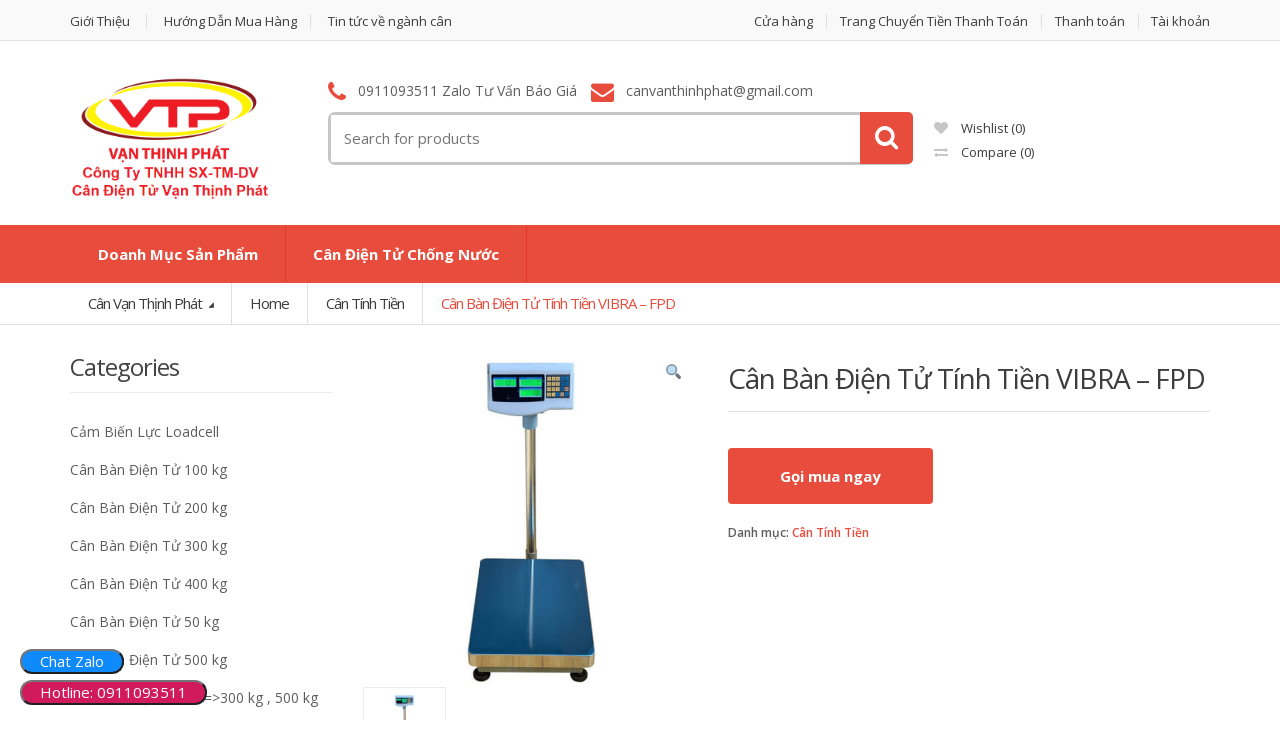

--- FILE ---
content_type: text/html; charset=UTF-8
request_url: https://canvanthinhphat.com/san-pham/can-ban-dien-tu-tinh-tien-vibra-fpd/
body_size: 36538
content:
<!DOCTYPE html>
<html class="no-js" dir="ltr" lang="vi-VN" prefix="og: https://ogp.me/ns#">

<head>
    <!-- Meta -->
	<meta charset="UTF-8">
	<meta name="viewport" content="width=device-width, initial-scale=1.0, user-scalable=no">
	<link rel="profile" href="http://gmpg.org/xfn/11" />
	<link rel="pingback" href="https://canvanthinhphat.com/xmlrpc.php" />

	<!--[if lt IE 9]>
	<script src="https://canvanthinhphat.com/wp-content/themes/mediacenter/assets/js/html5.js" type="text/javascript"></script>
	<script src="https://canvanthinhphat.com/wp-content/themes/mediacenter/assets/js/respond.min.js" type="text/javascript"></script>
	<![endif]-->

					<script>document.documentElement.className = document.documentElement.className + ' yes-js js_active js'</script>
			<title>Cân Bàn Điện Tử Tính Tiền VIBRA – FPD - Cân Vạn Thịnh Phát</title>

		<!-- All in One SEO 4.7.6 - aioseo.com -->
	<meta name="description" content="1. TÍNH NĂNG CÂN BÀN FPD: – Cân bàn điện tử Chính xác cao (độ phân giải bên trong: 1/10,000,1/20.000,1/30.000) . – Màn hình hiển thị LCD Số rỏ dể đọc. – Chức năng tự kiểm tra pin. – Cổng giao tiếp RS-232( Lựa chọn). – Bàn cân được thiết kề vững chắc cho nhiều" />
	<meta name="robots" content="max-image-preview:large" />
	<link rel="canonical" href="https://canvanthinhphat.com/san-pham/can-ban-dien-tu-tinh-tien-vibra-fpd/" />
	<meta name="generator" content="All in One SEO (AIOSEO) 4.7.6" />
		<meta property="og:locale" content="vi_VN" />
		<meta property="og:site_name" content="Cân Vạn Thịnh Phát - Chuyên cung cấp các loại cân điện tử chất lượng, bảo hành uy tín" />
		<meta property="og:type" content="article" />
		<meta property="og:title" content="Cân Bàn Điện Tử Tính Tiền VIBRA – FPD - Cân Vạn Thịnh Phát" />
		<meta property="og:description" content="1. TÍNH NĂNG CÂN BÀN FPD: – Cân bàn điện tử Chính xác cao (độ phân giải bên trong: 1/10,000,1/20.000,1/30.000) . – Màn hình hiển thị LCD Số rỏ dể đọc. – Chức năng tự kiểm tra pin. – Cổng giao tiếp RS-232( Lựa chọn). – Bàn cân được thiết kề vững chắc cho nhiều" />
		<meta property="og:url" content="https://canvanthinhphat.com/san-pham/can-ban-dien-tu-tinh-tien-vibra-fpd/" />
		<meta property="article:published_time" content="2021-01-10T08:38:40+00:00" />
		<meta property="article:modified_time" content="2022-08-15T21:49:05+00:00" />
		<meta name="twitter:card" content="summary_large_image" />
		<meta name="twitter:title" content="Cân Bàn Điện Tử Tính Tiền VIBRA – FPD - Cân Vạn Thịnh Phát" />
		<meta name="twitter:description" content="1. TÍNH NĂNG CÂN BÀN FPD: – Cân bàn điện tử Chính xác cao (độ phân giải bên trong: 1/10,000,1/20.000,1/30.000) . – Màn hình hiển thị LCD Số rỏ dể đọc. – Chức năng tự kiểm tra pin. – Cổng giao tiếp RS-232( Lựa chọn). – Bàn cân được thiết kề vững chắc cho nhiều" />
		<script type="application/ld+json" class="aioseo-schema">
			{"@context":"https:\/\/schema.org","@graph":[{"@type":"BreadcrumbList","@id":"https:\/\/canvanthinhphat.com\/san-pham\/can-ban-dien-tu-tinh-tien-vibra-fpd\/#breadcrumblist","itemListElement":[{"@type":"ListItem","@id":"https:\/\/canvanthinhphat.com\/#listItem","position":1,"name":"Home","item":"https:\/\/canvanthinhphat.com\/","nextItem":{"@type":"ListItem","@id":"https:\/\/canvanthinhphat.com\/san-pham\/can-ban-dien-tu-tinh-tien-vibra-fpd\/#listItem","name":"C\u00e2n B\u00e0n \u0110i\u1ec7n T\u1eed T\u00ednh Ti\u1ec1n VIBRA \u2013 FPD"}},{"@type":"ListItem","@id":"https:\/\/canvanthinhphat.com\/san-pham\/can-ban-dien-tu-tinh-tien-vibra-fpd\/#listItem","position":2,"name":"C\u00e2n B\u00e0n \u0110i\u1ec7n T\u1eed T\u00ednh Ti\u1ec1n VIBRA \u2013 FPD","previousItem":{"@type":"ListItem","@id":"https:\/\/canvanthinhphat.com\/#listItem","name":"Home"}}]},{"@type":"ItemPage","@id":"https:\/\/canvanthinhphat.com\/san-pham\/can-ban-dien-tu-tinh-tien-vibra-fpd\/#itempage","url":"https:\/\/canvanthinhphat.com\/san-pham\/can-ban-dien-tu-tinh-tien-vibra-fpd\/","name":"C\u00e2n B\u00e0n \u0110i\u1ec7n T\u1eed T\u00ednh Ti\u1ec1n VIBRA \u2013 FPD - C\u00e2n V\u1ea1n Th\u1ecbnh Ph\u00e1t","description":"1. T\u00cdNH N\u0102NG C\u00c2N BA\u0300N FPD: \u2013 C\u00e2n b\u00e0n \u0111i\u1ec7n t\u1eed Ch\u00ednh x\u00e1c cao (\u0111\u1ed9 ph\u00e2n gi\u1ea3i b\u00ean trong: 1\/10,000,1\/20.000,1\/30.000) . \u2013 M\u00e0n h\u00ecnh hi\u1ec3n th\u1ecb LCD S\u1ed1 r\u1ecf d\u1ec3 \u0111\u1ecdc. \u2013 Ch\u1ee9c n\u0103ng t\u1ef1 ki\u1ec3m tra pin. \u2013 C\u1ed5ng giao ti\u1ebfp RS-232( L\u1ef1a ch\u1ecdn). \u2013 B\u00e0n c\u00e2n \u0111\u01b0\u1ee3c thi\u1ebft k\u1ec1 v\u1eefng ch\u1eafc cho nhi\u1ec1u","inLanguage":"vi","isPartOf":{"@id":"https:\/\/canvanthinhphat.com\/#website"},"breadcrumb":{"@id":"https:\/\/canvanthinhphat.com\/san-pham\/can-ban-dien-tu-tinh-tien-vibra-fpd\/#breadcrumblist"},"image":{"@type":"ImageObject","url":"https:\/\/canvanthinhphat.com\/wp-content\/uploads\/2021\/01\/can-dien-tu-tinh-tien-vibra-fpd.jpg","@id":"https:\/\/canvanthinhphat.com\/san-pham\/can-ban-dien-tu-tinh-tien-vibra-fpd\/#mainImage","width":600,"height":600},"primaryImageOfPage":{"@id":"https:\/\/canvanthinhphat.com\/san-pham\/can-ban-dien-tu-tinh-tien-vibra-fpd\/#mainImage"},"datePublished":"2021-01-10T15:38:40+07:00","dateModified":"2022-08-16T04:49:05+07:00"},{"@type":"Organization","@id":"https:\/\/canvanthinhphat.com\/#organization","name":"C\u00e2n V\u1ea1n Th\u1ecbnh Ph\u00e1t","description":"Chuy\u00ean cung c\u1ea5p c\u00e1c lo\u1ea1i c\u00e2n \u0111i\u1ec7n t\u1eed ch\u1ea5t l\u01b0\u1ee3ng, b\u1ea3o h\u00e0nh uy t\u00edn","url":"https:\/\/canvanthinhphat.com\/"},{"@type":"WebSite","@id":"https:\/\/canvanthinhphat.com\/#website","url":"https:\/\/canvanthinhphat.com\/","name":"C\u00e2n V\u1ea1n Th\u1ecbnh Ph\u00e1t","description":"Chuy\u00ean cung c\u1ea5p c\u00e1c lo\u1ea1i c\u00e2n \u0111i\u1ec7n t\u1eed ch\u1ea5t l\u01b0\u1ee3ng, b\u1ea3o h\u00e0nh uy t\u00edn","inLanguage":"vi","publisher":{"@id":"https:\/\/canvanthinhphat.com\/#organization"}}]}
		</script>
		<!-- All in One SEO -->

<link rel='dns-prefetch' href='//fonts.googleapis.com' />
<link rel='dns-prefetch' href='//s.w.org' />
<link rel="alternate" type="application/rss+xml" title="Dòng thông tin Cân Vạn Thịnh Phát &raquo;" href="https://canvanthinhphat.com/feed/" />
<link rel="alternate" type="application/rss+xml" title="Dòng phản hồi Cân Vạn Thịnh Phát &raquo;" href="https://canvanthinhphat.com/comments/feed/" />
		<script type="text/javascript">
			window._wpemojiSettings = {"baseUrl":"https:\/\/s.w.org\/images\/core\/emoji\/12.0.0-1\/72x72\/","ext":".png","svgUrl":"https:\/\/s.w.org\/images\/core\/emoji\/12.0.0-1\/svg\/","svgExt":".svg","source":{"concatemoji":"https:\/\/canvanthinhphat.com\/wp-includes\/js\/wp-emoji-release.min.js?ver=5.3.20"}};
			!function(e,a,t){var n,r,o,i=a.createElement("canvas"),p=i.getContext&&i.getContext("2d");function s(e,t){var a=String.fromCharCode;p.clearRect(0,0,i.width,i.height),p.fillText(a.apply(this,e),0,0);e=i.toDataURL();return p.clearRect(0,0,i.width,i.height),p.fillText(a.apply(this,t),0,0),e===i.toDataURL()}function c(e){var t=a.createElement("script");t.src=e,t.defer=t.type="text/javascript",a.getElementsByTagName("head")[0].appendChild(t)}for(o=Array("flag","emoji"),t.supports={everything:!0,everythingExceptFlag:!0},r=0;r<o.length;r++)t.supports[o[r]]=function(e){if(!p||!p.fillText)return!1;switch(p.textBaseline="top",p.font="600 32px Arial",e){case"flag":return s([127987,65039,8205,9895,65039],[127987,65039,8203,9895,65039])?!1:!s([55356,56826,55356,56819],[55356,56826,8203,55356,56819])&&!s([55356,57332,56128,56423,56128,56418,56128,56421,56128,56430,56128,56423,56128,56447],[55356,57332,8203,56128,56423,8203,56128,56418,8203,56128,56421,8203,56128,56430,8203,56128,56423,8203,56128,56447]);case"emoji":return!s([55357,56424,55356,57342,8205,55358,56605,8205,55357,56424,55356,57340],[55357,56424,55356,57342,8203,55358,56605,8203,55357,56424,55356,57340])}return!1}(o[r]),t.supports.everything=t.supports.everything&&t.supports[o[r]],"flag"!==o[r]&&(t.supports.everythingExceptFlag=t.supports.everythingExceptFlag&&t.supports[o[r]]);t.supports.everythingExceptFlag=t.supports.everythingExceptFlag&&!t.supports.flag,t.DOMReady=!1,t.readyCallback=function(){t.DOMReady=!0},t.supports.everything||(n=function(){t.readyCallback()},a.addEventListener?(a.addEventListener("DOMContentLoaded",n,!1),e.addEventListener("load",n,!1)):(e.attachEvent("onload",n),a.attachEvent("onreadystatechange",function(){"complete"===a.readyState&&t.readyCallback()})),(n=t.source||{}).concatemoji?c(n.concatemoji):n.wpemoji&&n.twemoji&&(c(n.twemoji),c(n.wpemoji)))}(window,document,window._wpemojiSettings);
		</script>
		<style type="text/css">
img.wp-smiley,
img.emoji {
	display: inline !important;
	border: none !important;
	box-shadow: none !important;
	height: 1em !important;
	width: 1em !important;
	margin: 0 .07em !important;
	vertical-align: -0.1em !important;
	background: none !important;
	padding: 0 !important;
}
</style>
	<link rel='stylesheet' id='wp-block-library-css'  href='https://canvanthinhphat.com/wp-includes/css/dist/block-library/style.min.css?ver=5.3.20' type='text/css' media='all' />
<link rel='stylesheet' id='wc-block-style-css'  href='https://canvanthinhphat.com/wp-content/plugins/woocommerce/packages/woocommerce-blocks/build/style.css?ver=2.5.16' type='text/css' media='all' />
<link rel='stylesheet' id='jquery-selectBox-css'  href='https://canvanthinhphat.com/wp-content/plugins/yith-woocommerce-wishlist/assets/css/jquery.selectBox.css?ver=1.2.0' type='text/css' media='all' />
<link rel='stylesheet' id='yith-wcwl-font-awesome-css'  href='https://canvanthinhphat.com/wp-content/plugins/yith-woocommerce-wishlist/assets/css/font-awesome.min.css?ver=4.7.0' type='text/css' media='all' />
<link rel='stylesheet' id='yith-wcwl-main-css'  href='https://canvanthinhphat.com/wp-content/plugins/yith-woocommerce-wishlist/assets/css/style.css?ver=3.0.10' type='text/css' media='all' />
<style id='yith-wcwl-main-inline-css' type='text/css'>
.yith-wcwl-share li a{color: #FFFFFF;}.yith-wcwl-share li a:hover{color: #FFFFFF;}.yith-wcwl-share a.facebook{background: #39599E; background-color: #39599E;}.yith-wcwl-share a.facebook:hover{background: #39599E; background-color: #39599E;}.yith-wcwl-share a.twitter{background: #45AFE2; background-color: #45AFE2;}.yith-wcwl-share a.twitter:hover{background: #39599E; background-color: #39599E;}.yith-wcwl-share a.pinterest{background: #AB2E31; background-color: #AB2E31;}.yith-wcwl-share a.pinterest:hover{background: #39599E; background-color: #39599E;}.yith-wcwl-share a.email{background: #FBB102; background-color: #FBB102;}.yith-wcwl-share a.email:hover{background: #39599E; background-color: #39599E;}.yith-wcwl-share a.whatsapp{background: #00A901; background-color: #00A901;}.yith-wcwl-share a.whatsapp:hover{background: #39599E; background-color: #39599E;}
</style>
<link rel='stylesheet' id='rs-plugin-settings-css'  href='https://canvanthinhphat.com/wp-content/plugins/revslider/public/assets/css/rs6.css?ver=6.2.9' type='text/css' media='all' />
<style id='rs-plugin-settings-inline-css' type='text/css'>
#rs-demo-id {}
</style>
<link rel='stylesheet' id='photoswipe-css'  href='https://canvanthinhphat.com/wp-content/plugins/woocommerce/assets/css/photoswipe/photoswipe.min.css?ver=4.1.1' type='text/css' media='all' />
<link rel='stylesheet' id='photoswipe-default-skin-css'  href='https://canvanthinhphat.com/wp-content/plugins/woocommerce/assets/css/photoswipe/default-skin/default-skin.min.css?ver=4.1.1' type='text/css' media='all' />
<style id='woocommerce-inline-inline-css' type='text/css'>
.woocommerce form .form-row .required { visibility: visible; }
</style>
<link rel='stylesheet' id='jquery-colorbox-css'  href='https://canvanthinhphat.com/wp-content/plugins/yith-woocommerce-compare/assets/css/colorbox.css?ver=5.3.20' type='text/css' media='all' />
<link rel='stylesheet' id='woocommerce_prettyPhoto_css-css'  href='//canvanthinhphat.com/wp-content/plugins/woocommerce/assets/css/prettyPhoto.css?ver=5.3.20' type='text/css' media='all' />
<link rel='stylesheet' id='bootstrap-css'  href='https://canvanthinhphat.com/wp-content/themes/mediacenter/assets/css/bootstrap.min.css?ver=2.7.14' type='text/css' media='all' />
<link rel='stylesheet' id='media_center-main-style-css'  href='https://canvanthinhphat.com/wp-content/themes/mediacenter/style.min.css?ver=2.7.14' type='text/css' media='all' />
<link rel='stylesheet' id='media_center-preset-color-css'  href='https://canvanthinhphat.com/wp-content/themes/mediacenter/assets/css/red.css?ver=2.7.14' type='text/css' media='all' />
<link rel='stylesheet' id='media_center-owl-carousel-css'  href='https://canvanthinhphat.com/wp-content/themes/mediacenter/assets/css/owl.carousel.min.css?ver=2.7.14' type='text/css' media='all' />
<link rel='stylesheet' id='media_center-animate-css'  href='https://canvanthinhphat.com/wp-content/themes/mediacenter/assets/css/animate.min.css?ver=2.7.14' type='text/css' media='all' />
<link rel='stylesheet' id='media_center-open-sans-css'  href='//fonts.googleapis.com/css?family=Open+Sans%3A400%2C600%2C700%2C800' type='text/css' media='all' />
<link rel='stylesheet' id='media_center-font-awesome-css'  href='https://canvanthinhphat.com/wp-content/themes/mediacenter/assets/css/font-awesome.min.css?ver=2.7.14' type='text/css' media='all' />
<script type='text/javascript' src='https://canvanthinhphat.com/wp-includes/js/jquery/jquery.js?ver=1.12.4-wp'></script>
<script type='text/javascript' src='https://canvanthinhphat.com/wp-includes/js/jquery/jquery-migrate.min.js?ver=1.4.1'></script>
<script type='text/javascript' src='https://canvanthinhphat.com/wp-content/plugins/revslider/public/assets/js/rbtools.min.js?ver=6.0.5'></script>
<script type='text/javascript' src='https://canvanthinhphat.com/wp-content/plugins/revslider/public/assets/js/rs6.min.js?ver=6.2.9'></script>
<script type='text/javascript' src='https://canvanthinhphat.com/wp-content/plugins/woocommerce/assets/js/jquery-blockui/jquery.blockUI.min.js?ver=2.70'></script>
<script type='text/javascript'>
/* <![CDATA[ */
var wc_add_to_cart_params = {"ajax_url":"\/wp-admin\/admin-ajax.php","wc_ajax_url":"\/?wc-ajax=%%endpoint%%","i18n_view_cart":"Xem gi\u1ecf h\u00e0ng","cart_url":"https:\/\/canvanthinhphat.com\/gio-hang\/","is_cart":"","cart_redirect_after_add":"no"};
/* ]]> */
</script>
<script type='text/javascript' src='https://canvanthinhphat.com/wp-content/plugins/woocommerce/assets/js/frontend/add-to-cart.min.js?ver=4.1.1'></script>
<script type='text/javascript' src='https://canvanthinhphat.com/wp-content/plugins/js_composer/assets/js/vendors/woocommerce-add-to-cart.js?ver=6.2.0'></script>
<link rel='https://api.w.org/' href='https://canvanthinhphat.com/wp-json/' />
<link rel="EditURI" type="application/rsd+xml" title="RSD" href="https://canvanthinhphat.com/xmlrpc.php?rsd" />
<link rel="wlwmanifest" type="application/wlwmanifest+xml" href="https://canvanthinhphat.com/wp-includes/wlwmanifest.xml" /> 
<meta name="generator" content="WordPress 5.3.20" />
<meta name="generator" content="WooCommerce 4.1.1" />
<link rel='shortlink' href='https://canvanthinhphat.com/?p=11192' />
<link rel="alternate" type="application/json+oembed" href="https://canvanthinhphat.com/wp-json/oembed/1.0/embed?url=https%3A%2F%2Fcanvanthinhphat.com%2Fsan-pham%2Fcan-ban-dien-tu-tinh-tien-vibra-fpd%2F" />
<link rel="alternate" type="text/xml+oembed" href="https://canvanthinhphat.com/wp-json/oembed/1.0/embed?url=https%3A%2F%2Fcanvanthinhphat.com%2Fsan-pham%2Fcan-ban-dien-tu-tinh-tien-vibra-fpd%2F&#038;format=xml" />
<meta name="google-site-verification" content="jsCgsygSOq7TwRbWOeOeZcvlNwY0ei8YlXmXhcP3KMo" />    <script type="text/javascript">
        var media_center_ajaxurl = '/wp-admin/admin-ajax.php';
    </script>
	<noscript><style>.woocommerce-product-gallery{ opacity: 1 !important; }</style></noscript>
	<meta name="generator" content="Powered by WPBakery Page Builder - drag and drop page builder for WordPress."/>
<meta name="generator" content="Powered by Slider Revolution 6.2.9 - responsive, Mobile-Friendly Slider Plugin for WordPress with comfortable drag and drop interface." />
<link rel="icon" href="https://canvanthinhphat.com/wp-content/uploads/2025/08/cropped-mới-web-1-32x32.jpg" sizes="32x32" />
<link rel="icon" href="https://canvanthinhphat.com/wp-content/uploads/2025/08/cropped-mới-web-1-192x192.jpg" sizes="192x192" />
<link rel="apple-touch-icon-precomposed" href="https://canvanthinhphat.com/wp-content/uploads/2025/08/cropped-mới-web-1-180x180.jpg" />
<meta name="msapplication-TileImage" content="https://canvanthinhphat.com/wp-content/uploads/2025/08/cropped-mới-web-1-270x270.jpg" />
<script type="text/javascript">function setREVStartSize(e){
			//window.requestAnimationFrame(function() {				 
				window.RSIW = window.RSIW===undefined ? window.innerWidth : window.RSIW;	
				window.RSIH = window.RSIH===undefined ? window.innerHeight : window.RSIH;	
				try {								
					var pw = document.getElementById(e.c).parentNode.offsetWidth,
						newh;
					pw = pw===0 || isNaN(pw) ? window.RSIW : pw;
					e.tabw = e.tabw===undefined ? 0 : parseInt(e.tabw);
					e.thumbw = e.thumbw===undefined ? 0 : parseInt(e.thumbw);
					e.tabh = e.tabh===undefined ? 0 : parseInt(e.tabh);
					e.thumbh = e.thumbh===undefined ? 0 : parseInt(e.thumbh);
					e.tabhide = e.tabhide===undefined ? 0 : parseInt(e.tabhide);
					e.thumbhide = e.thumbhide===undefined ? 0 : parseInt(e.thumbhide);
					e.mh = e.mh===undefined || e.mh=="" || e.mh==="auto" ? 0 : parseInt(e.mh,0);		
					if(e.layout==="fullscreen" || e.l==="fullscreen") 						
						newh = Math.max(e.mh,window.RSIH);					
					else{					
						e.gw = Array.isArray(e.gw) ? e.gw : [e.gw];
						for (var i in e.rl) if (e.gw[i]===undefined || e.gw[i]===0) e.gw[i] = e.gw[i-1];					
						e.gh = e.el===undefined || e.el==="" || (Array.isArray(e.el) && e.el.length==0)? e.gh : e.el;
						e.gh = Array.isArray(e.gh) ? e.gh : [e.gh];
						for (var i in e.rl) if (e.gh[i]===undefined || e.gh[i]===0) e.gh[i] = e.gh[i-1];
											
						var nl = new Array(e.rl.length),
							ix = 0,						
							sl;					
						e.tabw = e.tabhide>=pw ? 0 : e.tabw;
						e.thumbw = e.thumbhide>=pw ? 0 : e.thumbw;
						e.tabh = e.tabhide>=pw ? 0 : e.tabh;
						e.thumbh = e.thumbhide>=pw ? 0 : e.thumbh;					
						for (var i in e.rl) nl[i] = e.rl[i]<window.RSIW ? 0 : e.rl[i];
						sl = nl[0];									
						for (var i in nl) if (sl>nl[i] && nl[i]>0) { sl = nl[i]; ix=i;}															
						var m = pw>(e.gw[ix]+e.tabw+e.thumbw) ? 1 : (pw-(e.tabw+e.thumbw)) / (e.gw[ix]);					
						newh =  (e.gh[ix] * m) + (e.tabh + e.thumbh);
					}				
					if(window.rs_init_css===undefined) window.rs_init_css = document.head.appendChild(document.createElement("style"));					
					document.getElementById(e.c).height = newh+"px";
					window.rs_init_css.innerHTML += "#"+e.c+"_wrapper { height: "+newh+"px }";				
				} catch(e){
					console.log("Failure at Presize of Slider:" + e)
				}					   
			//});
		  };</script>
		<style type="text/css">

			h1, .h1,
			h2, .h2,
			h3, .h3,
			h4, .h4,
			h5, .h5,
			h6, .h6{
				font-family: 'Open Sans', sans-serif;
			}

			body {
				font-family: 'Open Sans', sans-serif;
			}

		</style>
				<style type="text/css">
						.top-left .open > .dropdown-menu,
			.top-left .open > .dropdown-menu > .dropdown-submenu > .dropdown-menu {
			  animation-name: fadeInUp;
			}
			
						.top-right .open > .dropdown-menu,
			.top-right .open > .dropdown-menu > .dropdown-submenu > .dropdown-menu {
			  animation-name: fadeInUp;
			}
			
						#top-megamenu-nav .open > .dropdown-menu,
			#top-megamenu-nav .open > .dropdown-menu > .dropdown-submenu > .dropdown-menu {
			  animation-name: fadeInUp;
			}
			
						#top-mega-nav .open > .dropdown-menu,
			#top-mega-nav .open > .dropdown-menu > .dropdown-submenu > .dropdown-menu {
			  animation-name: fadeInUp;
			}
					</style>
				<style type="text/css">
					</style>
				<style type="text/css">
		@media only screen and (max-width: 480px) {
ul.products.columns-4>li.product {
  
    width: 50%;
   
}
}		</style>
		<noscript><style> .wpb_animate_when_almost_visible { opacity: 1; }</style></noscript>
</head>
<body class="product-template-default single single-product postid-11192 theme-mediacenter woocommerce woocommerce-page woocommerce-no-js wc-single-product left-sidebar wpb-js-composer js-comp-ver-6.2.0 vc_responsive">
    <!-- Global site tag (gtag.js) - Google Analytics -->
<script async src="https://www.googletagmanager.com/gtag/js?id=UA-176832633-1"></script>
<script>
  window.dataLayer = window.dataLayer || [];
  function gtag(){dataLayer.push(arguments);}
  gtag('js', new Date());

  gtag('config', 'UA-176832633-1');
</script>

<div id="page" class="wrapper">
    
<nav class="top-bar hidden-xs">
    <div class="container">
        <div class="col-xs-12 col-sm-6 no-margin animate-dropdown">
        <ul id="menu-top-left" class="top-left"><li id="menu-item-3097" class="menu-item menu-item-type-post_type menu-item-object-page menu-item-3097"><a title="Giới Thiệu" href="https://canvanthinhphat.com/gioi-thieu/">Giới Thiệu</a></li>
<li id="menu-item-3098" class="menu-item menu-item-type-post_type menu-item-object-page menu-item-3098"><a title="Hướng Dẫn Mua Hàng" href="https://canvanthinhphat.com/huong-dan-mua-hang/">Hướng Dẫn Mua Hàng</a></li>
<li id="menu-item-3999" class="menu-item menu-item-type-taxonomy menu-item-object-category menu-item-3999"><a title="Tin tức về ngành cân" href="https://canvanthinhphat.com/category/tin-tuc-can/">Tin tức về ngành cân</a></li>
</ul>        </div><!-- /.col -->
        
        
        <div class="col-xs-12 col-sm-6 no-margin animate-dropdown">
        <ul class="right top-right"><li><a href="https://canvanthinhphat.com/mua/">Cửa hàng</a></li><li><a href="https://canvanthinhphat.com/gio-hang/">Trang Chuyển Tiền Thanh Toán</a></li><li><a href="https://canvanthinhphat.com/thanh-toan/">Thanh toán</a></li><li><a href="https://canvanthinhphat.com/tai-khoan/">Tài khoản</a></li></ul>        </div><!-- /.col -->
    </div><!-- /.container -->
</nav><!-- /.top-bar -->    <header class="no-padding-bottom header-alt">

        			<div class="container hidden-md hidden-lg">
				<div class="handheld-header">
					<!-- ============================================================= LOGO ============================================================= -->
<div class="logo">
	<a href="https://canvanthinhphat.com/" rel="home">
        <img alt="logo" src="https://canvanthinhphat.com/wp-content/uploads/2020/09/logonew-1.png" width="515" height="324"/>	</a>
</div><!-- /.logo -->
<!-- ============================================================= LOGO : END ============================================================= -->		<div class="handheld-navigation-wrapper">
			<div class="handheld-navbar-toggle-buttons clearfix">
				<button class="navbar-toggler navbar-toggle-hamburger pull-right flip" type="button">
					<i class="fa fa-bars" aria-hidden="true"></i>
				</button>
				<button class="navbar-toggler navbar-toggle-close pull-right flip" type="button">
					<i class="fa fa-times"></i>
				</button>
			</div>

			<div class="handheld-navigation" id="default-hh-header">
				<span class="mchm-close">Close</span>
				<ul id="menu-doanh-muc-san-pham" class="nav nav-inline yamm"><li id="menu-item-151775" class="menu-item menu-item-type-custom menu-item-object-custom menu-item-has-children menu-item-151775 dropdown"><a title="Doanh Mục Sản Phẩm" href="http://1" class="dropdown-toggle" aria-haspopup="true" data-toggle="dropdown">Doanh Mục Sản Phẩm</a>
<ul role="menu" class=" dropdown-menu">
	<li id="menu-item-151773" class="menu-item menu-item-type-custom menu-item-object-custom menu-item-151773"><a title="Cân Điện Tử Có Bánh Xe" href="https://canvanthinhphat.com/danh-muc-san-pham/can-dien-tu-co-banh-xe-2/">Cân Điện Tử Có Bánh Xe</a></li>
	<li id="menu-item-151774" class="menu-item menu-item-type-custom menu-item-object-custom menu-item-151774"><a title="Cân Bàn Điện Tử 500 kg" href="https://canvanthinhphat.com/danh-muc-san-pham/can-ban-dien-tu-500-kg/">Cân Bàn Điện Tử 500 kg</a></li>
	<li id="menu-item-151637" class="menu-item menu-item-type-post_type menu-item-object-page menu-item-151637"><a title="Cân Tính Tiền Điện Tử 60 kg" href="https://canvanthinhphat.com/can-tinh-tien-dien-tu-60-kg/">Cân Tính Tiền Điện Tử 60 kg</a></li>
	<li id="menu-item-151636" class="menu-item menu-item-type-post_type menu-item-object-page menu-item-151636"><a title="Cân Tính Tiền Điện Tử 60 kg" href="https://canvanthinhphat.com/can-tinh-tien-dien-tu-60-kg/">Cân Tính Tiền Điện Tử 60 kg</a></li>
	<li id="menu-item-151638" class="menu-item menu-item-type-post_type menu-item-object-page menu-item-151638"><a title="Cân Tính Tiền Điện Tử 50 kg" href="https://canvanthinhphat.com/can-tinh-tien-dien-tu-50-kg/">Cân Tính Tiền Điện Tử 50 kg</a></li>
	<li id="menu-item-151639" class="menu-item menu-item-type-post_type menu-item-object-page menu-item-151639"><a title="Cân Tính Tiền Điện Tử 40 kg" href="https://canvanthinhphat.com/can-tinh-tien-dien-tu-40-kg/">Cân Tính Tiền Điện Tử 40 kg</a></li>
	<li id="menu-item-151776" class="menu-item menu-item-type-custom menu-item-object-custom menu-item-151776"><a title="Cân Bàn Điện Tử 300 kg" href="https://canvanthinhphat.com/san-pham/ban-a28e-300kg/">Cân Bàn Điện Tử 300 kg</a></li>
	<li id="menu-item-151777" class="menu-item menu-item-type-custom menu-item-object-custom menu-item-151777"><a title="Cân Bàn Điện tử 400 kg" href="https://canvanthinhphat.com/danh-muc-san-pham/can-ban-dien-tu-400-kg/">Cân Bàn Điện tử 400 kg</a></li>
	<li id="menu-item-151778" class="menu-item menu-item-type-custom menu-item-object-custom menu-item-151778"><a title="Cân Bàn Điện Tử 300 kg" href="https://canvanthinhphat.com/danh-muc-san-pham/can-ban-dien-tu-300-kg/">Cân Bàn Điện Tử 300 kg</a></li>
	<li id="menu-item-151779" class="menu-item menu-item-type-custom menu-item-object-custom menu-item-151779"><a title="Cân Bàn Điện Tử 200 kg" href="https://canvanthinhphat.com/danh-muc-san-pham/can-ban-dien-tu-200-kg/">Cân Bàn Điện Tử 200 kg</a></li>
	<li id="menu-item-151780" class="menu-item menu-item-type-custom menu-item-object-custom menu-item-151780"><a title="Cân Bàn Điện Tử 100 kg" href="https://canvanthinhphat.com/danh-muc-san-pham/can-ban-dien-tu-100-kg/">Cân Bàn Điện Tử 100 kg</a></li>
</ul>
</li>
<li id="menu-item-151781" class="menu-item menu-item-type-custom menu-item-object-custom menu-item-151781"><a title="Cân Điện Tử Chống Nước" href="https://canvanthinhphat.com/danh-muc-san-pham/can-thuy-san-chong-nuoc/">Cân Điện Tử Chống Nước</a></li>
</ul>			</div>
		</div>
						</div>
			</div>
		
        <div class="header-content hidden-xs hidden-sm">
            
        <div class="container no-padding">
            <div class="col-xs-12 col-md-3 logo-holder">
                <!-- ============================================================= LOGO ============================================================= -->
<div class="logo">
	<a href="https://canvanthinhphat.com/" rel="home">
        <img alt="logo" src="https://canvanthinhphat.com/wp-content/uploads/2020/09/logonew-1.png" width="515" height="324"/>	</a>
</div><!-- /.logo -->
<!-- ============================================================= LOGO : END ============================================================= -->            </div><!-- /.logo-holder -->

    		<div class="col-xs-12 col-md-6 top-search-holder no-margin">
    			
                
<div class="contact-row">
        <div class="phone inline">
        <i class="fa fa-phone"></i> 0911093511 Zalo Tư Vấn Báo Giá    </div>
            <div class="contact inline">
        <i class="fa fa-envelope"></i> canvanthinhphat@gmail.com     </div>
    </div><!-- /.contact-row -->
                <div class="mc-search-bar">
	<form role="search" method="get" action="https://canvanthinhphat.com/">
		<div class="input-group">
			<label class="sr-only screen-reader-text" for="s">Search for:</label>
			<input type="text" class="search-field" dir="ltr" value="" name="s" placeholder="Search for products" />
			<div class="input-group-addon ">
								<button type="submit"><i class="fa fa-search"></i></button>
        		<input type="hidden" id="search-param" name="post_type" value="product" />
        	</div>
    	</div>
	</form>
</div>

            </div><!-- /.top-search-holder -->

    		<div class="col-xs-12 col-md-3 top-cart-row no-margin">
                <div class="top-cart-row-container">
    <div class="wishlist-compare-holder">
    			<div class="wishlist">
				<a id="yith-wishlist-link" href="">
					<i class="fa fa-heart"></i> 
					Wishlist 
					<span id="top-cart-wishlist-count" class="value">(0)</span> 
				</a>
			</div><!-- /.wishlist -->
						<div class="compare">
	            <a id="yith-woocompare-link" href="#" class="compare">
	                <i class="fa fa-exchange"></i>
	                Compare	                <span id="top-cart-compare-count" class="value">(0)</span>
	            </a>
	        </div><!-- /.compare -->
			    </div><!-- /.wishlist-compare-holder -->

        
</div><!-- /.top-cart-row-container -->            </div><!-- /.top-cart-row -->
    	</div><!-- /.container -->

        	
        
<!-- ========================================= NAVIGATION ========================================= -->
<nav id="top-megamenu-nav" class="megamenu-vertical animate-dropdown">
    <div class="container">
        <div class="yamm navbar header-1-primary-navbar">
            <div class="navbar-header">
                <button type="button" class="navbar-toggle" data-toggle="collapse" data-target="#mc-horizontal-menu-collapse">
                    <span class="sr-only">Toggle navigation</span>
                    <span class="icon-bar"></span>
                    <span class="icon-bar"></span>
                    <span class="icon-bar"></span>
                </button>
            </div><!-- /.navbar-header -->
            <div class="collapse navbar-collapse" id="mc-horizontal-menu-collapse">
                <ul id="menu-doanh-muc-san-pham-1" class="navbar-nav nav"><li class="menu-item menu-item-type-custom menu-item-object-custom menu-item-has-children menu-item-151775 dropdown"><a title="Doanh Mục Sản Phẩm" href="http://1" class="dropdown-toggle" aria-haspopup="true" data-hover="dropdown">Doanh Mục Sản Phẩm</a>
<ul role="menu" class=" dropdown-menu">
	<li class="menu-item menu-item-type-custom menu-item-object-custom menu-item-151773"><a title="Cân Điện Tử Có Bánh Xe" href="https://canvanthinhphat.com/danh-muc-san-pham/can-dien-tu-co-banh-xe-2/">Cân Điện Tử Có Bánh Xe</a></li>
	<li class="menu-item menu-item-type-custom menu-item-object-custom menu-item-151774"><a title="Cân Bàn Điện Tử 500 kg" href="https://canvanthinhphat.com/danh-muc-san-pham/can-ban-dien-tu-500-kg/">Cân Bàn Điện Tử 500 kg</a></li>
	<li class="menu-item menu-item-type-post_type menu-item-object-page menu-item-151637"><a title="Cân Tính Tiền Điện Tử 60 kg" href="https://canvanthinhphat.com/can-tinh-tien-dien-tu-60-kg/">Cân Tính Tiền Điện Tử 60 kg</a></li>
	<li class="menu-item menu-item-type-post_type menu-item-object-page menu-item-151636"><a title="Cân Tính Tiền Điện Tử 60 kg" href="https://canvanthinhphat.com/can-tinh-tien-dien-tu-60-kg/">Cân Tính Tiền Điện Tử 60 kg</a></li>
	<li class="menu-item menu-item-type-post_type menu-item-object-page menu-item-151638"><a title="Cân Tính Tiền Điện Tử 50 kg" href="https://canvanthinhphat.com/can-tinh-tien-dien-tu-50-kg/">Cân Tính Tiền Điện Tử 50 kg</a></li>
	<li class="menu-item menu-item-type-post_type menu-item-object-page menu-item-151639"><a title="Cân Tính Tiền Điện Tử 40 kg" href="https://canvanthinhphat.com/can-tinh-tien-dien-tu-40-kg/">Cân Tính Tiền Điện Tử 40 kg</a></li>
	<li class="menu-item menu-item-type-custom menu-item-object-custom menu-item-151776"><a title="Cân Bàn Điện Tử 300 kg" href="https://canvanthinhphat.com/san-pham/ban-a28e-300kg/">Cân Bàn Điện Tử 300 kg</a></li>
	<li class="menu-item menu-item-type-custom menu-item-object-custom menu-item-151777"><a title="Cân Bàn Điện tử 400 kg" href="https://canvanthinhphat.com/danh-muc-san-pham/can-ban-dien-tu-400-kg/">Cân Bàn Điện tử 400 kg</a></li>
	<li class="menu-item menu-item-type-custom menu-item-object-custom menu-item-151778"><a title="Cân Bàn Điện Tử 300 kg" href="https://canvanthinhphat.com/danh-muc-san-pham/can-ban-dien-tu-300-kg/">Cân Bàn Điện Tử 300 kg</a></li>
	<li class="menu-item menu-item-type-custom menu-item-object-custom menu-item-151779"><a title="Cân Bàn Điện Tử 200 kg" href="https://canvanthinhphat.com/danh-muc-san-pham/can-ban-dien-tu-200-kg/">Cân Bàn Điện Tử 200 kg</a></li>
	<li class="menu-item menu-item-type-custom menu-item-object-custom menu-item-151780"><a title="Cân Bàn Điện Tử 100 kg" href="https://canvanthinhphat.com/danh-muc-san-pham/can-ban-dien-tu-100-kg/">Cân Bàn Điện Tử 100 kg</a></li>
</ul>
</li>
<li class="menu-item menu-item-type-custom menu-item-object-custom menu-item-151781"><a title="Cân Điện Tử Chống Nước" href="https://canvanthinhphat.com/danh-muc-san-pham/can-thuy-san-chong-nuoc/">Cân Điện Tử Chống Nước</a></li>
</ul>          
            </div><!-- /.navbar-collapse -->
        </div><!-- /.navbar -->
    </div><!-- /.container -->
</nav>
<!-- ========================================= NAVIGATION : END ========================================= -->
        </div>    	
        <div id="breadcrumb-alt" class="yamm">
    <div class="container">
        <div class="breadcrumb-nav-holder minimal">
            <ul class="mc-breadcrumb">
                <li class="dropdown le-le-dropdown">
                    <a href="#" class="dropdown-toggle" data-toggle="dropdown">
                        Cân Vạn Thịnh Phát                    </a>
                    <ul id="menu-danh-muc-san-pham-moi-nhat" class="dropdown-menu"><li id="menu-item-151644" class="menu-item menu-item-type-post_type menu-item-object-page menu-item-151644"><a title="Cân Điện Tử 300 Kg" href="https://canvanthinhphat.com/can-dien-tu-300-kg/">Cân Điện Tử 300 Kg</a></li>
<li id="menu-item-151645" class="menu-item menu-item-type-post_type menu-item-object-page menu-item-151645"><a title="Cân Điện Tử 350 Kg" href="https://canvanthinhphat.com/can-dien-tu-350-kg/">Cân Điện Tử 350 Kg</a></li>
<li id="menu-item-151646" class="menu-item menu-item-type-post_type menu-item-object-page menu-item-151646"><a title="Cân Điện Tử 500 Kg" href="https://canvanthinhphat.com/can-dien-tu-500-kg/">Cân Điện Tử 500 Kg</a></li>
<li id="menu-item-151647" class="menu-item menu-item-type-post_type menu-item-object-page menu-item-151647"><a title="Cân Điện Tử Chống Nước" href="https://canvanthinhphat.com/can-dien-tu-chong-nuoc/">Cân Điện Tử Chống Nước</a></li>
<li id="menu-item-151648" class="menu-item menu-item-type-post_type menu-item-object-page menu-item-151648"><a title="Cân điện tử chống nước tốt nhất hiện nay" href="https://canvanthinhphat.com/can-dien-tu-chong-nuoc-tot-nhat-hien-nay/">Cân điện tử chống nước tốt nhất hiện nay</a></li>
<li id="menu-item-151649" class="menu-item menu-item-type-post_type menu-item-object-page menu-item-151649"><a title="Cân điện tử chuyên dụng cân trọng lượng gia súc" href="https://canvanthinhphat.com/can-dien-tu-chuyen-dung-can-trong-luong-gia-suc/">Cân điện tử chuyên dụng cân trọng lượng gia súc</a></li>
</ul>                </li>
                <li><span><a class="home" href="https://canvanthinhphat.com">Home</a></span></li><li itemscope itemtype="http://data-vocabulary.org/Breadcrumb"><span><a href="https://canvanthinhphat.com/danh-muc-san-pham/can-tinh-tien/" itemprop="url"><span itemprop="title">Cân Tính Tiền</span></a></span></li><li><span>Cân Bàn Điện Tử Tính Tiền VIBRA – FPD</span></li>            </ul>
        </div><!-- /.breadcrumb-nav-holder -->
    </div><!-- /.container -->
</div><!-- /#breadcrumb-alt -->
            
    </header><!-- /.header-alt -->

    
			<div id="content" class="site-content container">
			<div class="row">
				<div id="primary" class="content-area">
			<main id="main" class="site-main" role="main">
		
					
			<div class="woocommerce-notices-wrapper"></div><div id="product-11192" class="product type-product post-11192 status-publish first instock product_cat-can-tinh-tien has-post-thumbnail shipping-taxable product-type-simple">

			<div class="images-and-summary-wrapper">
			<div class="images-and-summary">
				<div class="product-images">
		<div class="woocommerce-product-gallery woocommerce-product-gallery--with-images woocommerce-product-gallery--columns-4 images" data-columns="4" style="opacity: 0; transition: opacity .25s ease-in-out;">
	<figure class="woocommerce-product-gallery__wrapper">
		<div data-thumb="https://canvanthinhphat.com/wp-content/uploads/2021/01/can-dien-tu-tinh-tien-vibra-fpd-100x100.jpg" data-thumb-alt="" class="woocommerce-product-gallery__image"><a href="https://canvanthinhphat.com/wp-content/uploads/2021/01/can-dien-tu-tinh-tien-vibra-fpd.jpg"><img width="600" height="600" src="https://canvanthinhphat.com/wp-content/themes/mediacenter/assets/images/blank.gif" class="wp-post-image echo-lazy-loading" alt="" title="can-dien-tu-tinh-tien-vibra-fpd" data-caption="" data-src="https://canvanthinhphat.com/wp-content/uploads/2021/01/can-dien-tu-tinh-tien-vibra-fpd.jpg" data-large_image="https://canvanthinhphat.com/wp-content/uploads/2021/01/can-dien-tu-tinh-tien-vibra-fpd.jpg" data-large_image_width="600" data-large_image_height="600" srcset="https://canvanthinhphat.com/wp-content/uploads/2021/01/can-dien-tu-tinh-tien-vibra-fpd.jpg 600w, https://canvanthinhphat.com/wp-content/uploads/2021/01/can-dien-tu-tinh-tien-vibra-fpd-300x300.jpg 300w, https://canvanthinhphat.com/wp-content/uploads/2021/01/can-dien-tu-tinh-tien-vibra-fpd-150x150.jpg 150w, https://canvanthinhphat.com/wp-content/uploads/2021/01/can-dien-tu-tinh-tien-vibra-fpd-100x100.jpg 100w" sizes="(max-width: 600px) 100vw, 600px" data-echo="https://canvanthinhphat.com/wp-content/uploads/2021/01/can-dien-tu-tinh-tien-vibra-fpd.jpg" /></a></div>	</figure>
</div>
		<div id="mc-wc-product-gallery-6975dd9d39d27" class="mc-wc-product-gallery mc-wc-product-gallery--with-images mc-wc-product-gallery--columns-4 images" data-columns="4">
			<figure class="mc-wc-product-gallery__wrapper">
				<figure data-thumb="https://canvanthinhphat.com/wp-content/uploads/2021/01/can-dien-tu-tinh-tien-vibra-fpd-100x100.jpg" class="mc-wc-product-gallery__image"><a href="https://canvanthinhphat.com/wp-content/uploads/2021/01/can-dien-tu-tinh-tien-vibra-fpd.jpg"><img width="100" height="100" src="https://canvanthinhphat.com/wp-content/themes/mediacenter/assets/images/blank.gif" class="attachment-shop_thumbnail size-shop_thumbnail echo-lazy-loading wp-post-image" alt="" title="" data-large-image="https://canvanthinhphat.com/wp-content/uploads/2021/01/can-dien-tu-tinh-tien-vibra-fpd.jpg" data-large-image-width="600" data-large-image-height="600" srcset="https://canvanthinhphat.com/wp-content/uploads/2021/01/can-dien-tu-tinh-tien-vibra-fpd-100x100.jpg 100w, https://canvanthinhphat.com/wp-content/uploads/2021/01/can-dien-tu-tinh-tien-vibra-fpd-300x300.jpg 300w, https://canvanthinhphat.com/wp-content/uploads/2021/01/can-dien-tu-tinh-tien-vibra-fpd-150x150.jpg 150w, https://canvanthinhphat.com/wp-content/uploads/2021/01/can-dien-tu-tinh-tien-vibra-fpd.jpg 600w" sizes="(max-width: 100px) 100vw, 100px" data-echo="https://canvanthinhphat.com/wp-content/uploads/2021/01/can-dien-tu-tinh-tien-vibra-fpd-100x100.jpg" /></a></figure>			</figure>
		</div>
				</div><!-- /.product-images -->
		
	<div class="summary entry-summary">
				<div class="single-product-title">
			<h1 class="product_title entry-title">Cân Bàn Điện Tử Tính Tiền VIBRA – FPD</h1>					<div class="product-brand"></div>
				</div>
				<div class="product-action-buttons">
			
<div class="yith-wcwl-add-to-wishlist add-to-wishlist-11192  wishlist-fragment on-first-load" data-fragment-ref="11192" data-fragment-options="{&quot;base_url&quot;:&quot;https:\/\/canvanthinhphat.com\/san-pham\/can-ban-dien-tu-tinh-tien-vibra-fpd?page&amp;product=can-ban-dien-tu-tinh-tien-vibra-fpd&amp;post_type=product&amp;name=can-ban-dien-tu-tinh-tien-vibra-fpd&quot;,&quot;wishlist_url&quot;:&quot;\/&quot;,&quot;in_default_wishlist&quot;:false,&quot;is_single&quot;:true,&quot;show_exists&quot;:false,&quot;product_id&quot;:11192,&quot;parent_product_id&quot;:11192,&quot;product_type&quot;:&quot;simple&quot;,&quot;show_view&quot;:true,&quot;browse_wishlist_text&quot;:&quot;Browse wishlist&quot;,&quot;already_in_wishslist_text&quot;:&quot;The product is already in your wishlist!&quot;,&quot;product_added_text&quot;:&quot;Product added!&quot;,&quot;heading_icon&quot;:&quot;fa-heart-o&quot;,&quot;available_multi_wishlist&quot;:false,&quot;disable_wishlist&quot;:false,&quot;show_count&quot;:false,&quot;ajax_loading&quot;:false,&quot;loop_position&quot;:&quot;after_add_to_cart&quot;,&quot;item&quot;:&quot;add_to_wishlist&quot;}">
			
			<!-- ADD TO WISHLIST -->
			
			<!-- COUNT TEXT -->
			
			</div>		</div><!-- /.product-action-buttons -->
		
<div class="yith-wcwl-add-to-wishlist add-to-wishlist-11192  wishlist-fragment on-first-load" data-fragment-ref="11192" data-fragment-options="{&quot;base_url&quot;:&quot;https:\/\/canvanthinhphat.com\/san-pham\/can-ban-dien-tu-tinh-tien-vibra-fpd?page&amp;product=can-ban-dien-tu-tinh-tien-vibra-fpd&amp;post_type=product&amp;name=can-ban-dien-tu-tinh-tien-vibra-fpd&quot;,&quot;wishlist_url&quot;:&quot;\/&quot;,&quot;in_default_wishlist&quot;:false,&quot;is_single&quot;:true,&quot;show_exists&quot;:false,&quot;product_id&quot;:11192,&quot;parent_product_id&quot;:11192,&quot;product_type&quot;:&quot;simple&quot;,&quot;show_view&quot;:true,&quot;browse_wishlist_text&quot;:&quot;Browse wishlist&quot;,&quot;already_in_wishslist_text&quot;:&quot;The product is already in your wishlist!&quot;,&quot;product_added_text&quot;:&quot;Product added!&quot;,&quot;heading_icon&quot;:&quot;fa-heart-o&quot;,&quot;available_multi_wishlist&quot;:false,&quot;disable_wishlist&quot;:false,&quot;show_count&quot;:false,&quot;ajax_loading&quot;:false,&quot;loop_position&quot;:&quot;after_add_to_cart&quot;,&quot;item&quot;:&quot;add_to_wishlist&quot;}">
			
			<!-- ADD TO WISHLIST -->
			
			<!-- COUNT TEXT -->
			
			</div><p class="price"><span class="mc-price-wrapper"></span>
		<a href="tel:0911093511" class="single_add_to_cart_button button alt addbuttonnew">Gọi mua ngay</a></p>
<div class="product_meta">

	
	
	<span class="posted_in">Danh mục: <a href="https://canvanthinhphat.com/danh-muc-san-pham/can-tinh-tien/" rel="tag">Cân Tính Tiền</a></span>
	
	
</div>
	</div>

				</div><!-- /.images-and-summary -->
		</div><!-- /.images-and-summary-wrapper -->
		
	<div class="woocommerce-tabs wc-tabs-wrapper">
		<ul class="tabs wc-tabs" role="tablist">
							<li class="description_tab" id="tab-title-description" role="tab" aria-controls="tab-description">
					<a href="#tab-description">
						Mô tả					</a>
				</li>
					</ul>
					<div class="woocommerce-Tabs-panel woocommerce-Tabs-panel--description panel entry-content wc-tab" id="tab-description" role="tabpanel" aria-labelledby="tab-title-description">
				
	<h2>Mô tả</h2>

<p><strong>1. TÍNH NĂNG CÂN BÀN FPD:</strong><br />
– Cân bàn điện tử Chính xác cao (độ phân giải bên trong: 1/10,000,1/20.000,1/30.000) .<br />
– Màn hình hiển thị LCD Số rỏ dể đọc.<br />
– Chức năng tự kiểm tra pin.<br />
– Cổng giao tiếp RS-232( Lựa chọn).<br />
– Bàn cân được thiết kề vững chắc cho nhiều lĩnh vực.<br />
– Màn hình hiển thị bằng trục đứng , phím chuyển đổi đơn vị kg/g/oz êm nhẹ<br />
– Thiết bị đạt độ chính xác cấp III theo tiêu chuẩn OIML.<br />
– Độ phân giải nội cao, tốc độ xử lý nhanh.<br />
– Người sử dụng có thể lựa chọn các đơn vị khác nhau Kg,g,trừ bì, theo nhu cầu riêng.<br />
– Thiết kế theo kiểu dáng công nghiệp .<br />
<strong>2. CÁC CHỨC NĂNG &amp; CHẾ ĐỘ HOẠT ĐỘNG:</strong><br />
<strong>– Chức năng tính tiền:</strong> Được dùng nhiều trong việc mua bán trái cây, nông sản, thuỷ hải sản, các chợ đầu mối, cân tính ra thành tiền tổng giúp người dùng sử dụng tiện lợi tránh nhầm lẩn.<br />
– Chức năng: cân, trừ bì và thông báo chế độ trừ bì hiện hành.<br />
– Chế độ thông báo tình trạng ổn định của cân.<br />
– Cân có chức năng báo hiệu gần hết Pin.<br />
– Chế độ tắt cân tự động (Automatic shut-off) giúp tiết kiệm năng lượng Pin.<br />
– Phương thức định lượng : cảm biến từ (load cell).<br />
– Kích thước khung bàn cân : <strong>(300 x 400),(400 x 500),(500 x 600)mm (600 X 800)mm Tuỳ chọn kích thước.</strong><br />
– Khung bàn cân được làm bằng thép sơn tĩnh điện.<br />
– Mâm cân được làm bằng INOX sang trọng chống rỉ sét.<br />
– Nguồn điện sử dụng : 220V/50Hz / Pin 6V/4Ah (100 giờ).<br />
<strong>3. THÔNG SỐ KỸ THUẬT CÂN BÀN FPD :</strong></p>
<table border="1" cellspacing="0" cellpadding="0" align="left">
<tbody>
<tr>
<td rowspan="2">Model</td>
<td colspan="4"><strong> FPD</strong></td>
</tr>
<tr>
<td>FPD-60Kg</td>
<td>FPD-100Kg</td>
<td>FPD-300Kg</td>
<td>FPD-500Kg</td>
</tr>
<tr>
<td>Mức cân tối đa (kg)</td>
<td>60kg</td>
<td>100kg</td>
<td>300kg</td>
<td>500kg</td>
</tr>
<tr>
<td>Độ chia (kg)</td>
<td>0.01kg</td>
<td>0.02kg</td>
<td>0.05kg</td>
<td>0.1kg</td>
</tr>
<tr>
<td>Đơn vị cân</td>
<td colspan="4">Kg ,lb ,lb, oz, g ,pc</td>
</tr>
<tr>
<td>Màn hình hiển thị</td>
<td colspan="4">6 số –cao 28mm, màn hình LCD sáng xanh dể đọc.</td>
</tr>
<tr>
<td>Kích thước cân (mm)</td>
<td colspan="4">300mmx400mm, 400mm x500mm, 500mmx600mm&nbsp;</p>
<p>Kết cấu khung bàn cân vững chắc, được sơn tĩnh điện.</td>
</tr>
<tr>
<td>Nguồn điện cân</td>
<td colspan="4">AC 110V/220V(AC±10%) or rechargeable battery（6V/4Ah）</td>
</tr>
<tr>
<td>Nhiệt độ hoạt động</td>
<td colspan="4">-5℃~ 40℃</td>
</tr>
<tr>
<td>Hãng sản xuất</td>
<td colspan="4"><strong>VIBRA</strong></td>
</tr>
</tbody>
</table>
<p>&nbsp;</p>
<p>&nbsp;</p>
<p>&nbsp;</p>
<p>&nbsp;</p>
<p>&nbsp;</p>
<p>&nbsp;</p>
<p>&nbsp;</p>
<p>&nbsp;</p>
<p>&nbsp;</p>
<h3><strong>Hãy liên hệ với chúng tôi để được tư vấn kỹ hơn về các sản phẩm và giá thành tốt phù hợp với từng nhu cầu sử dụng.</strong></h3>
			</div>
		
			</div>


	<section class="related products">

					<h2>Sản phẩm tương tự</h2>
				
		<ul  class="products columns-4 enable-hover">
			
					<li class="product type-product post-353 status-publish first instock product_cat-can-dien-tu-thuong-hieu product_cat-can-thong-dung product_cat-can-tinh-tien product_cat-can-tinh-tien-sieu-thi has-post-thumbnail shipping-taxable purchasable product-type-simple">
			<div class="product-inner">
		<a href="https://canvanthinhphat.com/san-pham/can-tinh-tien-in-hoa-don-jpt-gia-re/" class="woocommerce-LoopProduct-link woocommerce-loop-product__link">		<div class="product-thumbnail-wrapper">
			<img width="600" height="800" src="https://canvanthinhphat.com/wp-content/themes/mediacenter/assets/images/blank.gif" class="attachment-woocommerce_thumbnail size-woocommerce_thumbnail echo-lazy-loading" alt="" srcset="https://canvanthinhphat.com/wp-content/uploads/2020/03/z3021460024117_62edb1c0fbd57d70bfe1a39243fc54a0-600x800.jpg 600w, https://canvanthinhphat.com/wp-content/uploads/2020/03/z3021460024117_62edb1c0fbd57d70bfe1a39243fc54a0-225x300.jpg 225w, https://canvanthinhphat.com/wp-content/uploads/2020/03/z3021460024117_62edb1c0fbd57d70bfe1a39243fc54a0-768x1024.jpg 768w, https://canvanthinhphat.com/wp-content/uploads/2020/03/z3021460024117_62edb1c0fbd57d70bfe1a39243fc54a0-1152x1536.jpg 1152w, https://canvanthinhphat.com/wp-content/uploads/2020/03/z3021460024117_62edb1c0fbd57d70bfe1a39243fc54a0-1536x2048.jpg 1536w, https://canvanthinhphat.com/wp-content/uploads/2020/03/z3021460024117_62edb1c0fbd57d70bfe1a39243fc54a0.jpg 1920w" sizes="(max-width: 600px) 100vw, 600px" data-echo="https://canvanthinhphat.com/wp-content/uploads/2020/03/z3021460024117_62edb1c0fbd57d70bfe1a39243fc54a0-600x800.jpg" />		</div>
				<div class="title-area">
			<h2 class="woocommerce-loop-product__title">CÂN TÍNH TIỀN IN HÓA ĐƠN JPT GIÁ RẺ</h2>		<div class="product-brand"></div>
				</div>
		
	<span class="price"><span class="mc-price-wrapper"><span class="woocommerce-Price-amount amount">4.350.000,0<span class="woocommerce-Price-currencySymbol">&#8363;</span></span></span>
		<a href="tel:0911093511" class="single_add_to_cart_button button alt addbuttonnew">Gọi mua ngay</a></span>
</a>		<div class="hover-area">
			<div class="hover-area-inner">
				<a href="tel:0911093511" class="button product_type_simple add_to_cart_button" data-product_sku=""  vào giỏ hàng" rel="nofollow">Gọi mua ngay</a>		<div class="action-buttons">
					</div>
					</div>
		</div><!-- /.hover-area -->
				</div><!-- /.product-inner -->
		</li>

			
					<li class="product type-product post-11095 status-publish instock product_cat-can-tinh-tien has-post-thumbnail sale shipping-taxable purchasable product-type-simple">
			<div class="product-inner">
		<a href="https://canvanthinhphat.com/san-pham/can-dien-tu-tinh-tien-10-kg/" class="woocommerce-LoopProduct-link woocommerce-loop-product__link">
	<div class="ribbon red"><span class="onsale">Sale!</span></div>
			<div class="product-thumbnail-wrapper">
			<img width="600" height="801" src="https://canvanthinhphat.com/wp-content/themes/mediacenter/assets/images/blank.gif" class="attachment-woocommerce_thumbnail size-woocommerce_thumbnail echo-lazy-loading" alt="" srcset="https://canvanthinhphat.com/wp-content/uploads/2021/01/z2268580295695_4520143156474fb75fbd109ed888dc09-600x801.jpg 600w, https://canvanthinhphat.com/wp-content/uploads/2021/01/z2268580295695_4520143156474fb75fbd109ed888dc09-225x300.jpg 225w, https://canvanthinhphat.com/wp-content/uploads/2021/01/z2268580295695_4520143156474fb75fbd109ed888dc09-767x1024.jpg 767w, https://canvanthinhphat.com/wp-content/uploads/2021/01/z2268580295695_4520143156474fb75fbd109ed888dc09-768x1025.jpg 768w, https://canvanthinhphat.com/wp-content/uploads/2021/01/z2268580295695_4520143156474fb75fbd109ed888dc09.jpg 956w" sizes="(max-width: 600px) 100vw, 600px" data-echo="https://canvanthinhphat.com/wp-content/uploads/2021/01/z2268580295695_4520143156474fb75fbd109ed888dc09-600x801.jpg" />		</div>
				<div class="title-area">
			<h2 class="woocommerce-loop-product__title">Cân điện tử tính tiền 10 kg</h2>		<div class="product-brand"></div>
				</div>
		
	<span class="price"><span class="mc-price-wrapper"><del><span class="woocommerce-Price-amount amount">750.000,0<span class="woocommerce-Price-currencySymbol">&#8363;</span></span></del> <ins><span class="woocommerce-Price-amount amount">700.000,0<span class="woocommerce-Price-currencySymbol">&#8363;</span></span></ins></span>
		<a href="tel:0911093511" class="single_add_to_cart_button button alt addbuttonnew">Gọi mua ngay</a></span>
</a>		<div class="hover-area">
			<div class="hover-area-inner">
				<a href="tel:0911093511" class="button product_type_simple add_to_cart_button" data-product_sku=""  vào giỏ hàng" rel="nofollow">Gọi mua ngay</a>		<div class="action-buttons">
					</div>
					</div>
		</div><!-- /.hover-area -->
				</div><!-- /.product-inner -->
		</li>

			
					<li class="product type-product post-11080 status-publish instock product_cat-can-tinh-tien product_cat-can-tinh-tien-chong-nuoc has-post-thumbnail sale shipping-taxable purchasable product-type-simple">
			<div class="product-inner">
		<a href="https://canvanthinhphat.com/san-pham/can-dien-tu-tinh-tien-chong-acs/" class="woocommerce-LoopProduct-link woocommerce-loop-product__link">
	<div class="ribbon red"><span class="onsale">Sale!</span></div>
			<div class="product-thumbnail-wrapper">
			<img width="600" height="801" src="https://canvanthinhphat.com/wp-content/themes/mediacenter/assets/images/blank.gif" class="attachment-woocommerce_thumbnail size-woocommerce_thumbnail echo-lazy-loading" alt="" srcset="https://canvanthinhphat.com/wp-content/uploads/2021/01/z2268585116789_1098d44e9325f009e4d2fc14593c0833-600x801.jpg 600w, https://canvanthinhphat.com/wp-content/uploads/2021/01/z2268585116789_1098d44e9325f009e4d2fc14593c0833-225x300.jpg 225w, https://canvanthinhphat.com/wp-content/uploads/2021/01/z2268585116789_1098d44e9325f009e4d2fc14593c0833-767x1024.jpg 767w, https://canvanthinhphat.com/wp-content/uploads/2021/01/z2268585116789_1098d44e9325f009e4d2fc14593c0833-768x1025.jpg 768w, https://canvanthinhphat.com/wp-content/uploads/2021/01/z2268585116789_1098d44e9325f009e4d2fc14593c0833.jpg 956w" sizes="(max-width: 600px) 100vw, 600px" data-echo="https://canvanthinhphat.com/wp-content/uploads/2021/01/z2268585116789_1098d44e9325f009e4d2fc14593c0833-600x801.jpg" />		</div>
				<div class="title-area">
			<h2 class="woocommerce-loop-product__title">Cân điện tử tính tiền chống ACS</h2>		<div class="product-brand"></div>
				</div>
		
	<span class="price"><span class="mc-price-wrapper"><del><span class="woocommerce-Price-amount amount">1.550.000,0<span class="woocommerce-Price-currencySymbol">&#8363;</span></span></del> <ins><span class="woocommerce-Price-amount amount">1.400.000,0<span class="woocommerce-Price-currencySymbol">&#8363;</span></span></ins></span>
		<a href="tel:0911093511" class="single_add_to_cart_button button alt addbuttonnew">Gọi mua ngay</a></span>
</a>		<div class="hover-area">
			<div class="hover-area-inner">
				<a href="tel:0911093511" class="button product_type_simple add_to_cart_button" data-product_sku=""  vào giỏ hàng" rel="nofollow">Gọi mua ngay</a>		<div class="action-buttons">
					</div>
					</div>
		</div><!-- /.hover-area -->
				</div><!-- /.product-inner -->
		</li>

			
					<li class="product type-product post-11189 status-publish last instock product_cat-can-tinh-tien has-post-thumbnail shipping-taxable product-type-simple">
			<div class="product-inner">
		<a href="https://canvanthinhphat.com/san-pham/can-ghe-ngoi-tinh-tien-a15e/" class="woocommerce-LoopProduct-link woocommerce-loop-product__link">		<div class="product-thumbnail-wrapper">
			<img width="600" height="600" src="https://canvanthinhphat.com/wp-content/themes/mediacenter/assets/images/blank.gif" class="attachment-woocommerce_thumbnail size-woocommerce_thumbnail echo-lazy-loading" alt="" srcset="https://canvanthinhphat.com/wp-content/uploads/2021/01/can-ghe-ngoi-tinh-tien.jpg 600w, https://canvanthinhphat.com/wp-content/uploads/2021/01/can-ghe-ngoi-tinh-tien-300x300.jpg 300w, https://canvanthinhphat.com/wp-content/uploads/2021/01/can-ghe-ngoi-tinh-tien-150x150.jpg 150w, https://canvanthinhphat.com/wp-content/uploads/2021/01/can-ghe-ngoi-tinh-tien-100x100.jpg 100w" sizes="(max-width: 600px) 100vw, 600px" data-echo="https://canvanthinhphat.com/wp-content/uploads/2021/01/can-ghe-ngoi-tinh-tien.jpg" />		</div>
				<div class="title-area">
			<h2 class="woocommerce-loop-product__title">Cân Ghế Ngồi Tính Tiền A15E</h2>		<div class="product-brand"></div>
				</div>
		
	<span class="price"><span class="mc-price-wrapper"></span>
		<a href="tel:0911093511" class="single_add_to_cart_button button alt addbuttonnew">Gọi mua ngay</a></span>
</a>		<div class="hover-area">
			<div class="hover-area-inner">
				<a href="tel:0911093511" class="button product_type_simple add_to_cart_button" data-product_sku=""  vào giỏ hàng" rel="nofollow">Gọi mua ngay</a>		<div class="action-buttons">
					</div>
					</div>
		</div><!-- /.hover-area -->
				</div><!-- /.product-inner -->
		</li>

			
		</ul>

	</section>
	</div>


		
				</main><!-- /.site-main -->
		</div><!-- /#content -->
		
			<div id="sidebar" class="sidebar">
			<div id="secondary" class="secondary">
		<div class="col-xs-12 col-sm-6 col-md-12 col-lg-12"><aside class="widget clearfix"><h4 class="widget-title">Categories</h4><ul class="product-categories"><li class="cat-item cat-item-44"><a href="https://canvanthinhphat.com/danh-muc-san-pham/cam-bien-luc-loadcell/">Cảm Biến Lực Loadcell</a></li>
<li class="cat-item cat-item-52"><a href="https://canvanthinhphat.com/danh-muc-san-pham/can-ban-dien-tu-100-kg/">Cân Bàn Điện Tử 100 kg</a></li>
<li class="cat-item cat-item-53"><a href="https://canvanthinhphat.com/danh-muc-san-pham/can-ban-dien-tu-200-kg/">Cân Bàn Điện Tử 200 kg</a></li>
<li class="cat-item cat-item-54"><a href="https://canvanthinhphat.com/danh-muc-san-pham/can-ban-dien-tu-300-kg/">Cân Bàn Điện Tử 300 kg</a></li>
<li class="cat-item cat-item-55"><a href="https://canvanthinhphat.com/danh-muc-san-pham/can-ban-dien-tu-400-kg/">Cân Bàn Điện Tử 400 kg</a></li>
<li class="cat-item cat-item-57"><a href="https://canvanthinhphat.com/danh-muc-san-pham/can-ban-dien-tu-50-kg/">Cân Bàn Điện Tử 50 kg</a></li>
<li class="cat-item cat-item-56"><a href="https://canvanthinhphat.com/danh-muc-san-pham/can-ban-dien-tu-500-kg/">Cân Bàn Điện Tử 500 kg</a></li>
<li class="cat-item cat-item-82"><a href="https://canvanthinhphat.com/danh-muc-san-pham/can-ban-dien-tu-60300kg500kg/">Cân Bàn Điện Tử 60 =&gt;300 kg , 500 kg</a></li>
<li class="cat-item cat-item-81"><a href="https://canvanthinhphat.com/danh-muc-san-pham/can-ban-dien-tu-60-kg/">Cân Bàn Điện Tử 60 kg</a></li>
<li class="cat-item cat-item-83"><a href="https://canvanthinhphat.com/danh-muc-san-pham/can-ban-dien-tu-cac-loai/">Cân Bàn Điện Tử Các Loại</a></li>
<li class="cat-item cat-item-64"><a href="https://canvanthinhphat.com/danh-muc-san-pham/can-ban-dien-tu-tat-ca-cac-loai-can-ghe-ngoi-gan-banh-xe-theo-yeu-cau-cua-khach-hang/">Cân Bàn Điện Tử Tất Các Loại ( Cân Ghế Ngồi) Gắn Bánh Xe ( Theo Yêu Cầu Của Khách Hàng )</a></li>
<li class="cat-item cat-item-65"><a href="https://canvanthinhphat.com/danh-muc-san-pham/can-ban-ghe-ngoi-dien-tu/">Cân Bàn Ghế Ngồi Điện Tử</a></li>
<li class="cat-item cat-item-280"><a href="https://canvanthinhphat.com/danh-muc-san-pham/can-dem-so-luong-6-kg/">Cân đếm sô lượng 6 kg</a></li>
<li class="cat-item cat-item-278"><a href="https://canvanthinhphat.com/danh-muc-san-pham/can-dem-so-luong-dien-tu-2-kg/">Cân đếm số lượng điện tử 2 kg</a></li>
<li class="cat-item cat-item-279"><a href="https://canvanthinhphat.com/danh-muc-san-pham/can-dem-so-luong-dien-tu-3-kg/">Cân đếm số lượng điện tử 3 kg</a></li>
<li class="cat-item cat-item-16"><a href="https://canvanthinhphat.com/danh-muc-san-pham/can-dien-tu/">Cân Điện Tử</a></li>
<li class="cat-item cat-item-92 cat-parent"><a href="https://canvanthinhphat.com/danh-muc-san-pham/can-dien-tu-1kg-den-5kg/">Cân điện tử 1 kg dến 5kg</a><ul class='children'>
<li class="cat-item cat-item-93"><a href="https://canvanthinhphat.com/danh-muc-san-pham/can-dien-tu-1kg-den-5kg/can-dien-tu-1kg/">Cân điện tử 1 kg</a></li>
<li class="cat-item cat-item-94"><a href="https://canvanthinhphat.com/danh-muc-san-pham/can-dien-tu-1kg-den-5kg/can-dien-tu-2-kg/">Cân điện tử 2 kg</a></li>
<li class="cat-item cat-item-95"><a href="https://canvanthinhphat.com/danh-muc-san-pham/can-dien-tu-1kg-den-5kg/can-dien-tu-3-kg/">Cân điện tử 3 kg</a></li>
<li class="cat-item cat-item-96"><a href="https://canvanthinhphat.com/danh-muc-san-pham/can-dien-tu-1kg-den-5kg/can-dien-tu-5-kg/">Cân điện tử 5 kg</a></li>
</ul>
</li>
<li class="cat-item cat-item-184"><a href="https://canvanthinhphat.com/danh-muc-san-pham/can-dien-tu-1-ta/">Cân điện tử 1 tạ</a></li>
<li class="cat-item cat-item-188"><a href="https://canvanthinhphat.com/danh-muc-san-pham/can-dien-tu-1-tan/">Cân điện tử 1 tấn</a></li>
<li class="cat-item cat-item-265"><a href="https://canvanthinhphat.com/danh-muc-san-pham/can-dien-tu-10-kg/">Cân điện tử 10 kg</a></li>
<li class="cat-item cat-item-192"><a href="https://canvanthinhphat.com/danh-muc-san-pham/can-dien-tu-10-tan-2/">Cân điện tử 10 tấn</a></li>
<li class="cat-item cat-item-175"><a href="https://canvanthinhphat.com/danh-muc-san-pham/can-dien-tu-100-kg/">Cân điện tử 100 kg</a></li>
<li class="cat-item cat-item-66"><a href="https://canvanthinhphat.com/danh-muc-san-pham/can-dien-tu-1000-g/">Cân Điện Tử 1000 g</a></li>
<li class="cat-item cat-item-180"><a href="https://canvanthinhphat.com/danh-muc-san-pham/can-dien-tu-1000-kg/">Cân điện tử 1000 kg</a></li>
<li class="cat-item cat-item-242"><a href="https://canvanthinhphat.com/danh-muc-san-pham/can-dien-tu-120-kg/">Cân điện tử 120 kg</a></li>
<li class="cat-item cat-item-285"><a href="https://canvanthinhphat.com/danh-muc-san-pham/can-dien-tu-1200g-0-01g-2/">Cân Điện Tử 1200 g 0.01 g</a></li>
<li class="cat-item cat-item-282"><a href="https://canvanthinhphat.com/danh-muc-san-pham/can-dien-tu-1200g-0-01g/">Cân điện tử 1200g 0.01g</a></li>
<li class="cat-item cat-item-264"><a href="https://canvanthinhphat.com/danh-muc-san-pham/can-dien-tu-15-kg/">Cân điện tử 15 kg</a></li>
<li class="cat-item cat-item-176"><a href="https://canvanthinhphat.com/danh-muc-san-pham/can-dien-tu-150-kg/">Cân điện tử 150 kg</a></li>
<li class="cat-item cat-item-185"><a href="https://canvanthinhphat.com/danh-muc-san-pham/can-dien-tu-2-ta/">Cân điện tử 2 tạ</a></li>
<li class="cat-item cat-item-189"><a href="https://canvanthinhphat.com/danh-muc-san-pham/can-dien-tu-2-tan/">Cân điện tử 2 tấn</a></li>
<li class="cat-item cat-item-263"><a href="https://canvanthinhphat.com/danh-muc-san-pham/can-dien-tu-20-kg/">Cân điện tử 20 kg</a></li>
<li class="cat-item cat-item-177"><a href="https://canvanthinhphat.com/danh-muc-san-pham/can-dien-tu-200-kg/">Cân điện tử 200 kg</a></li>
<li class="cat-item cat-item-181"><a href="https://canvanthinhphat.com/danh-muc-san-pham/can-dien-tu-2000-kg/">Cân điện tử 2000 kg</a></li>
<li class="cat-item cat-item-868"><a href="https://canvanthinhphat.com/danh-muc-san-pham/can-dien-tu-2023/">Cân Điện Tử 2023</a></li>
<li class="cat-item cat-item-287"><a href="https://canvanthinhphat.com/danh-muc-san-pham/can-dien-tu-220g-0-001g/">Cân Điện Tử 220g 0.001g</a></li>
<li class="cat-item cat-item-262"><a href="https://canvanthinhphat.com/danh-muc-san-pham/can-dien-tu-250-kg/">Cân điện tử 250 kg</a></li>
<li class="cat-item cat-item-186"><a href="https://canvanthinhphat.com/danh-muc-san-pham/can-dien-tu-3-ta/">Cân điện tử 3 tạ</a></li>
<li class="cat-item cat-item-190"><a href="https://canvanthinhphat.com/danh-muc-san-pham/can-dien-tu-3-tan/">Cân điện tử 3 tấn</a></li>
<li class="cat-item cat-item-171"><a href="https://canvanthinhphat.com/danh-muc-san-pham/can-dien-tu-30-kg/">Cân điện tử 30 kg</a></li>
<li class="cat-item cat-item-268 cat-parent"><a href="https://canvanthinhphat.com/danh-muc-san-pham/can-dien-tu-30-chong-nuoc/">Cân điện tử 30 kg chống nước</a><ul class='children'>
<li class="cat-item cat-item-270"><a href="https://canvanthinhphat.com/danh-muc-san-pham/can-dien-tu-30-chong-nuoc/can-dien-tu-bpa-121/">Cân điện tử BPA 121</a></li>
</ul>
</li>
<li class="cat-item cat-item-284"><a href="https://canvanthinhphat.com/danh-muc-san-pham/can-dien-tu-300g-0-01g/">Cân Điện Tử 300 g 0.01 g</a></li>
<li class="cat-item cat-item-178"><a href="https://canvanthinhphat.com/danh-muc-san-pham/can-dien-tu-300-kg/">Cân điện tử 300 kg</a></li>
<li class="cat-item cat-item-182"><a href="https://canvanthinhphat.com/danh-muc-san-pham/can-dien-tu-3000-kg/">Cân điện tử 3000 kg</a></li>
<li class="cat-item cat-item-286"><a href="https://canvanthinhphat.com/danh-muc-san-pham/can-dien-tu-320g-0-001g/">Cân Điện Tử 320g 0.001g</a></li>
<li class="cat-item cat-item-261"><a href="https://canvanthinhphat.com/danh-muc-san-pham/can-dieen-tu-350-kg/">Cân điện tử 350 kg</a></li>
<li class="cat-item cat-item-172"><a href="https://canvanthinhphat.com/danh-muc-san-pham/can-dien-tu-40-kg/">Cân điện tử 40 kg</a></li>
<li class="cat-item cat-item-187"><a href="https://canvanthinhphat.com/danh-muc-san-pham/can-dien-tu-5-ta/">Cân điện tử 5 tạ</a></li>
<li class="cat-item cat-item-191"><a href="https://canvanthinhphat.com/danh-muc-san-pham/can-dien-tu-10-tan/">Cân điện tử 5 tấn</a></li>
<li class="cat-item cat-item-173"><a href="https://canvanthinhphat.com/danh-muc-san-pham/can-dien-tu-50-kg/">Cân điện tử 50 kg</a></li>
<li class="cat-item cat-item-179"><a href="https://canvanthinhphat.com/danh-muc-san-pham/can-dien-tu-500-kg/">Cân điện tử 500 kg</a></li>
<li class="cat-item cat-item-183"><a href="https://canvanthinhphat.com/danh-muc-san-pham/can-dien-tu-5000-kg/">Cân điện tử 5000 kg</a></li>
<li class="cat-item cat-item-266"><a href="https://canvanthinhphat.com/danh-muc-san-pham/can-dien-tu-6-kg/">Cân điện tử 6 kg</a></li>
<li class="cat-item cat-item-174"><a href="https://canvanthinhphat.com/danh-muc-san-pham/can-dien-tu-60-kg/">Cân điện tử 60 kg</a></li>
<li class="cat-item cat-item-283"><a href="https://canvanthinhphat.com/danh-muc-san-pham/can-dien-tu-600g-0-01g/">Cân Điện Tử 600 g 0.01 g</a></li>
<li class="cat-item cat-item-38"><a href="https://canvanthinhphat.com/danh-muc-san-pham/can-dien-tu-and-japan/">Cân Điện Tử AND Japan</a></li>
<li class="cat-item cat-item-39"><a href="https://canvanthinhphat.com/danh-muc-san-pham/can-dien-tu-cas/">Cân Điện Tử CAS</a></li>
<li class="cat-item cat-item-272"><a href="https://canvanthinhphat.com/danh-muc-san-pham/can-dien-tu-cas-30-kg/">Cân điện tử CAS 30 kg</a></li>
<li class="cat-item cat-item-497 cat-parent"><a href="https://canvanthinhphat.com/danh-muc-san-pham/can-dien-tu-chong-nuoc/">Cân điện tử chống nước</a><ul class='children'>
<li class="cat-item cat-item-499"><a href="https://canvanthinhphat.com/danh-muc-san-pham/can-dien-tu-chong-nuoc/can-dien-tu-chong-nuoc-1-kg/">Cân điện tử chống nước 1 kg</a></li>
<li class="cat-item cat-item-519"><a href="https://canvanthinhphat.com/danh-muc-san-pham/can-dien-tu-chong-nuoc/can-dien-tu-chong-nuoc-1-tan/">Cân điện tử chống nước 1 Tấn</a></li>
<li class="cat-item cat-item-501"><a href="https://canvanthinhphat.com/danh-muc-san-pham/can-dien-tu-chong-nuoc/can-dien-tu-chong-nuoc-1-5-kg/">Cân điện tử chống nước 1.5 kg</a></li>
<li class="cat-item cat-item-504"><a href="https://canvanthinhphat.com/danh-muc-san-pham/can-dien-tu-chong-nuoc/can-dien-tu-chong-nuoc-10-kg/">Cân điện tử chống nước 10 kg</a></li>
<li class="cat-item cat-item-511"><a href="https://canvanthinhphat.com/danh-muc-san-pham/can-dien-tu-chong-nuoc/can-dien-tu-chong-nuoc-100-kg/">Cân điện tử chống nước 100 kg</a></li>
<li class="cat-item cat-item-512"><a href="https://canvanthinhphat.com/danh-muc-san-pham/can-dien-tu-chong-nuoc/can-dien-tu-chong-nuoc-120-kg/">Cân điện tử chống nước 120 kg</a></li>
<li class="cat-item cat-item-505"><a href="https://canvanthinhphat.com/danh-muc-san-pham/can-dien-tu-chong-nuoc/can-dien-tu-chong-nuoc-15-kg/">Cân điện tử chống nước 15 kg</a></li>
<li class="cat-item cat-item-513"><a href="https://canvanthinhphat.com/danh-muc-san-pham/can-dien-tu-chong-nuoc/can-dien-tu-chong-nuoc-150-kg/">Cân điện tử chống nước 150 kg</a></li>
<li class="cat-item cat-item-500"><a href="https://canvanthinhphat.com/danh-muc-san-pham/can-dien-tu-chong-nuoc/can-dien-tu-chong-nuoc-2-kg/">Cân điện tử chống nước 2 kg</a></li>
<li class="cat-item cat-item-520"><a href="https://canvanthinhphat.com/danh-muc-san-pham/can-dien-tu-chong-nuoc/can-dien-tu-chong-nuoc-2-tan/">Cân điện tử chống nước 2 Tấn</a></li>
<li class="cat-item cat-item-506"><a href="https://canvanthinhphat.com/danh-muc-san-pham/can-dien-tu-chong-nuoc/can-dien-tu-chong-nuoc-20-kg/">Cân điện tử chống nước 20 kg</a></li>
<li class="cat-item cat-item-514"><a href="https://canvanthinhphat.com/danh-muc-san-pham/can-dien-tu-chong-nuoc/can-dien-tu-chong-nuoc-200-kg/">Cân điện tử chống nước 200 kg</a></li>
<li class="cat-item cat-item-515"><a href="https://canvanthinhphat.com/danh-muc-san-pham/can-dien-tu-chong-nuoc/can-dien-tu-chong-nuoc-250-kg/">Cân điện tử chống nước 250 kg</a></li>
<li class="cat-item cat-item-502"><a href="https://canvanthinhphat.com/danh-muc-san-pham/can-dien-tu-chong-nuoc/can-dien-tu-chong-nuoc-3-kg/">Cân điện tử chống nước 3 kg</a></li>
<li class="cat-item cat-item-521"><a href="https://canvanthinhphat.com/danh-muc-san-pham/can-dien-tu-chong-nuoc/can-dien-tu-chong-nuoc-3-tan/">Cân điện tử chống nước 3 Tấn</a></li>
<li class="cat-item cat-item-507"><a href="https://canvanthinhphat.com/danh-muc-san-pham/can-dien-tu-chong-nuoc/can-dien-tu-chong-nuoc-30-kg/">Cân điện tử chống nước 30 kg</a></li>
<li class="cat-item cat-item-516"><a href="https://canvanthinhphat.com/danh-muc-san-pham/can-dien-tu-chong-nuoc/can-dien-tu-chong-nuoc-300-kg/">Cân điện tử chống nước 300 kg</a></li>
<li class="cat-item cat-item-517"><a href="https://canvanthinhphat.com/danh-muc-san-pham/can-dien-tu-chong-nuoc/can-dien-tu-chong-nuoc-350-kg/">Cân điện tử chống nước 350 kg</a></li>
<li class="cat-item cat-item-508"><a href="https://canvanthinhphat.com/danh-muc-san-pham/can-dien-tu-chong-nuoc/can-dien-tu-chong-nuoc-40-kg/">Cân điện tử chống nước 40 kg</a></li>
<li class="cat-item cat-item-503"><a href="https://canvanthinhphat.com/danh-muc-san-pham/can-dien-tu-chong-nuoc/can-dien-tu-chong-nuoc-5-kg/">Cân điện tử chống nước 5 kg</a></li>
<li class="cat-item cat-item-522"><a href="https://canvanthinhphat.com/danh-muc-san-pham/can-dien-tu-chong-nuoc/can-dien-tu-chong-nuoc-5-tan/">Cân điện tử chống nước 5 Tấn</a></li>
<li class="cat-item cat-item-509"><a href="https://canvanthinhphat.com/danh-muc-san-pham/can-dien-tu-chong-nuoc/can-dien-tu-chong-nuoc-50-kg/">Cân điện tử chống nước 50 kg</a></li>
<li class="cat-item cat-item-518"><a href="https://canvanthinhphat.com/danh-muc-san-pham/can-dien-tu-chong-nuoc/can-dien-tu-chong-nuoc-500-kg/">Cân điện tử chống nước 500 kg</a></li>
<li class="cat-item cat-item-510"><a href="https://canvanthinhphat.com/danh-muc-san-pham/can-dien-tu-chong-nuoc/can-dien-tu-chong-nuoc-60-kg/">Cân điện tử chống nước 60 kg</a></li>
<li class="cat-item cat-item-498"><a href="https://canvanthinhphat.com/danh-muc-san-pham/can-dien-tu-chong-nuoc/can-dien-tu-chong-nuoc-600-g/">Cân điện tử chống nước 600 g</a></li>
</ul>
</li>
<li class="cat-item cat-item-267 cat-parent"><a href="https://canvanthinhphat.com/danh-muc-san-pham/can-dien-tu-co-banh-xe/">Cân điện tứ có bánh xe</a><ul class='children'>
<li class="cat-item cat-item-559"><a href="https://canvanthinhphat.com/danh-muc-san-pham/can-dien-tu-co-banh-xe/can-dien-tu-co-banh-xe-1-tan/">Cân điện tử có bánh xe 1 Tấn</a></li>
<li class="cat-item cat-item-552"><a href="https://canvanthinhphat.com/danh-muc-san-pham/can-dien-tu-co-banh-xe/can-dien-tu-co-banh-xe-100-kg/">Cân điện tử có bánh xe 100 kg</a></li>
<li class="cat-item cat-item-553"><a href="https://canvanthinhphat.com/danh-muc-san-pham/can-dien-tu-co-banh-xe/can-dien-tu-co-banh-xe-120-kg/">Cân điện tử có bánh xe 120 kg</a></li>
<li class="cat-item cat-item-554"><a href="https://canvanthinhphat.com/danh-muc-san-pham/can-dien-tu-co-banh-xe/can-dien-tu-co-banh-xe-150-kg/">Cân điện tử có bánh xe 150 kg</a></li>
<li class="cat-item cat-item-560"><a href="https://canvanthinhphat.com/danh-muc-san-pham/can-dien-tu-co-banh-xe/can-dien-tu-co-banh-xe-2-tan/">Cân điện tử có bánh xe 2 Tấn</a></li>
<li class="cat-item cat-item-555"><a href="https://canvanthinhphat.com/danh-muc-san-pham/can-dien-tu-co-banh-xe/can-dien-tu-co-banh-xe-200-kg/">Cân điện tử có bánh xe 200 kg</a></li>
<li class="cat-item cat-item-556"><a href="https://canvanthinhphat.com/danh-muc-san-pham/can-dien-tu-co-banh-xe/can-dien-tu-co-banh-xe-250-kg/">Cân điện tử có bánh xe 250 kg</a></li>
<li class="cat-item cat-item-561"><a href="https://canvanthinhphat.com/danh-muc-san-pham/can-dien-tu-co-banh-xe/can-dien-tu-co-banh-xe-3-tan/">Cân điện tử có bánh xe 3 Tấn</a></li>
<li class="cat-item cat-item-557"><a href="https://canvanthinhphat.com/danh-muc-san-pham/can-dien-tu-co-banh-xe/can-dien-tu-co-banh-xe-300-kg/">Cân điện tử có bánh xe 300 kg</a></li>
<li class="cat-item cat-item-558"><a href="https://canvanthinhphat.com/danh-muc-san-pham/can-dien-tu-co-banh-xe/can-dien-tu-co-banh-xe-350-kg/">Cân điện tử có bánh xe 350 kg</a></li>
<li class="cat-item cat-item-549"><a href="https://canvanthinhphat.com/danh-muc-san-pham/can-dien-tu-co-banh-xe/can-dien-tu-co-banh-xe-40-kg/">Cân điện tử có bánh xe 40 kg</a></li>
<li class="cat-item cat-item-562"><a href="https://canvanthinhphat.com/danh-muc-san-pham/can-dien-tu-co-banh-xe/can-dien-tu-co-banh-xe-5-tan/">Cân điện tử có bánh xe 5 Tấn</a></li>
<li class="cat-item cat-item-550"><a href="https://canvanthinhphat.com/danh-muc-san-pham/can-dien-tu-co-banh-xe/can-dien-tu-co-banh-xe-50-kg/">Cân điện tử có bánh xe 50 kg</a></li>
<li class="cat-item cat-item-551"><a href="https://canvanthinhphat.com/danh-muc-san-pham/can-dien-tu-co-banh-xe/can-dien-tu-co-banh-xe-60-kg/">Cân điện tử có bánh xe 60 kg</a></li>
<li class="cat-item cat-item-563 cat-parent"><a href="https://canvanthinhphat.com/danh-muc-san-pham/can-dien-tu-co-banh-xe/can-dien-tu-co-banh-xe-gia-re/">Cân điện tử có bánh xe giá rẻ</a>	<ul class='children'>
<li class="cat-item cat-item-574"><a href="https://canvanthinhphat.com/danh-muc-san-pham/can-dien-tu-co-banh-xe/can-dien-tu-co-banh-xe-gia-re/can-dien-tu-co-banh-xe-1-tan-gia-re/">Cân điện tử có bánh xe 1 Tấn giá rẻ</a></li>
<li class="cat-item cat-item-567"><a href="https://canvanthinhphat.com/danh-muc-san-pham/can-dien-tu-co-banh-xe/can-dien-tu-co-banh-xe-gia-re/can-dien-tu-co-banh-xe-100-kg-gia-re/">Cân điện tử có bánh xe 100 kg giá rẻ</a></li>
<li class="cat-item cat-item-568"><a href="https://canvanthinhphat.com/danh-muc-san-pham/can-dien-tu-co-banh-xe/can-dien-tu-co-banh-xe-gia-re/can-dien-tu-co-banh-xe-120-kg-gia-re/">Cân điện tử có bánh xe 120 kg giá rẻ</a></li>
<li class="cat-item cat-item-569"><a href="https://canvanthinhphat.com/danh-muc-san-pham/can-dien-tu-co-banh-xe/can-dien-tu-co-banh-xe-gia-re/can-dien-tu-co-banh-xe-150-kg-gia-re/">Cân điện tử có bánh xe 150 kg giá rẻ</a></li>
<li class="cat-item cat-item-575"><a href="https://canvanthinhphat.com/danh-muc-san-pham/can-dien-tu-co-banh-xe/can-dien-tu-co-banh-xe-gia-re/can-dien-tu-co-banh-xe-2-tan-gia-re/">Cân điện tử có bánh xe 2 Tấn giá rẻ</a></li>
<li class="cat-item cat-item-570"><a href="https://canvanthinhphat.com/danh-muc-san-pham/can-dien-tu-co-banh-xe/can-dien-tu-co-banh-xe-gia-re/can-dien-tu-co-banh-xe-200-kg-gia-re/">Cân điện tử có bánh xe 200 kg giá rẻ</a></li>
<li class="cat-item cat-item-571"><a href="https://canvanthinhphat.com/danh-muc-san-pham/can-dien-tu-co-banh-xe/can-dien-tu-co-banh-xe-gia-re/can-dien-tu-co-banh-xe-250-kg-gia-re/">Cân điện tử có bánh xe 250 kg giá rẻ</a></li>
<li class="cat-item cat-item-576"><a href="https://canvanthinhphat.com/danh-muc-san-pham/can-dien-tu-co-banh-xe/can-dien-tu-co-banh-xe-gia-re/can-dien-tu-co-banh-xe-3-tan-gia-re/">Cân điện tử có bánh xe 3 Tấn giá rẻ</a></li>
<li class="cat-item cat-item-572"><a href="https://canvanthinhphat.com/danh-muc-san-pham/can-dien-tu-co-banh-xe/can-dien-tu-co-banh-xe-gia-re/can-dien-tu-co-banh-xe-350-kg-gia-re/">Cân điện tử có bánh xe 350 kg giá rẻ</a></li>
<li class="cat-item cat-item-564"><a href="https://canvanthinhphat.com/danh-muc-san-pham/can-dien-tu-co-banh-xe/can-dien-tu-co-banh-xe-gia-re/can-dien-tu-co-banh-xe-40-kg-gia-re/">Cân điện tử có bánh xe 40 kg giá rẻ</a></li>
<li class="cat-item cat-item-577"><a href="https://canvanthinhphat.com/danh-muc-san-pham/can-dien-tu-co-banh-xe/can-dien-tu-co-banh-xe-gia-re/can-dien-tu-co-banh-xe-5-tan-gia-re/">Cân điện tử có bánh xe 5 Tấn giá rẻ</a></li>
<li class="cat-item cat-item-565"><a href="https://canvanthinhphat.com/danh-muc-san-pham/can-dien-tu-co-banh-xe/can-dien-tu-co-banh-xe-gia-re/can-dien-tu-co-banh-xe-50-kg-gia-re/">Cân điện tử có bánh xe 50 kg giá rẻ</a></li>
<li class="cat-item cat-item-573"><a href="https://canvanthinhphat.com/danh-muc-san-pham/can-dien-tu-co-banh-xe/can-dien-tu-co-banh-xe-gia-re/can-dien-tu-co-banh-xe-500-kg-gia-re/">Cân điện tử có bánh xe 500 kg giá rẻ</a></li>
<li class="cat-item cat-item-566"><a href="https://canvanthinhphat.com/danh-muc-san-pham/can-dien-tu-co-banh-xe/can-dien-tu-co-banh-xe-gia-re/can-dien-tu-co-banh-xe-60-kg-gia-re/">Cân điện tử có bánh xe 60 kg giá rẻ</a></li>
	</ul>
</li>
</ul>
</li>
<li class="cat-item cat-item-937"><a href="https://canvanthinhphat.com/danh-muc-san-pham/can-dien-tu-co-banh-xe-2/">Cân Điện Tử Có Bánh Xe</a></li>
<li class="cat-item cat-item-271"><a href="https://canvanthinhphat.com/danh-muc-san-pham/can-dien-tu-cub/">Cân điện tử CUB</a></li>
<li class="cat-item cat-item-42"><a href="https://canvanthinhphat.com/danh-muc-san-pham/can-dien-tu-digi-japan/">Cân Điện Tử DIGI JAPAN</a></li>
<li class="cat-item cat-item-29 cat-parent"><a href="https://canvanthinhphat.com/danh-muc-san-pham/can-dien-tu-dem-so-luong/">Cân Điện Tử Đếm Số Lượng</a><ul class='children'>
<li class="cat-item cat-item-273 cat-parent"><a href="https://canvanthinhphat.com/danh-muc-san-pham/can-dien-tu-dem-so-luong/can-dem-so-luong-dien-tu/">Cân đếm số lượng điện tử</a>	<ul class='children'>
<li class="cat-item cat-item-274"><a href="https://canvanthinhphat.com/danh-muc-san-pham/can-dien-tu-dem-so-luong/can-dem-so-luong-dien-tu/can-dem-so-luong-5-kg/">Cân đếm số lượng 5 kg</a></li>
<li class="cat-item cat-item-342"><a href="https://canvanthinhphat.com/danh-muc-san-pham/can-dien-tu-dem-so-luong/can-dem-so-luong-dien-tu/can-dem-so-luong-dien-tu-100-kg/">Cân đếm số lượng điện tử 100 kg</a></li>
<li class="cat-item cat-item-343"><a href="https://canvanthinhphat.com/danh-muc-san-pham/can-dien-tu-dem-so-luong/can-dem-so-luong-dien-tu/can-dem-so-luong-dien-tu-120-kg/">Cân đếm số lượng điện tử 120 kg</a></li>
<li class="cat-item cat-item-344"><a href="https://canvanthinhphat.com/danh-muc-san-pham/can-dien-tu-dem-so-luong/can-dem-so-luong-dien-tu/can-dem-so-luong-dien-tu-150-kg/">Cân đếm số lượng điện tử 150 kg</a></li>
<li class="cat-item cat-item-345"><a href="https://canvanthinhphat.com/danh-muc-san-pham/can-dien-tu-dem-so-luong/can-dem-so-luong-dien-tu/can-dem-so-luong-dien-tu-200-kg/">Cân đếm số lượng điện tử 200 kg</a></li>
<li class="cat-item cat-item-346"><a href="https://canvanthinhphat.com/danh-muc-san-pham/can-dien-tu-dem-so-luong/can-dem-so-luong-dien-tu/can-dem-so-luong-dien-tu-250-kg/">Cân đếm số lượng điện tử 250 kg</a></li>
<li class="cat-item cat-item-347"><a href="https://canvanthinhphat.com/danh-muc-san-pham/can-dien-tu-dem-so-luong/can-dem-so-luong-dien-tu/can-dem-so-luong-dien-tu-300-kg/">Cân đếm số lượng điện tử 300 kg</a></li>
<li class="cat-item cat-item-348"><a href="https://canvanthinhphat.com/danh-muc-san-pham/can-dien-tu-dem-so-luong/can-dem-so-luong-dien-tu/can-dem-so-luong-dien-tu-350-kg/">Cân đếm số lượng điện tử 350 kg</a></li>
<li class="cat-item cat-item-339"><a href="https://canvanthinhphat.com/danh-muc-san-pham/can-dien-tu-dem-so-luong/can-dem-so-luong-dien-tu/can-dem-so-luong-dien-tu-40-kg/">Cân đếm số lượng điện tử 40 kg</a></li>
<li class="cat-item cat-item-340"><a href="https://canvanthinhphat.com/danh-muc-san-pham/can-dien-tu-dem-so-luong/can-dem-so-luong-dien-tu/can-dem-so-luong-dien-tu-50-kg/">Cân đếm số lượng điện tử 50 kg</a></li>
<li class="cat-item cat-item-349"><a href="https://canvanthinhphat.com/danh-muc-san-pham/can-dien-tu-dem-so-luong/can-dem-so-luong-dien-tu/can-dem-so-luong-dien-tu-500-kg/">Cân đếm số lượng điện tử 500 kg</a></li>
<li class="cat-item cat-item-341"><a href="https://canvanthinhphat.com/danh-muc-san-pham/can-dien-tu-dem-so-luong/can-dem-so-luong-dien-tu/can-dem-so-luong-dien-tu-60-kg/">Cân đếm số lượng điện tử 60 kg</a></li>
	</ul>
</li>
</ul>
</li>
<li class="cat-item cat-item-281"><a href="https://canvanthinhphat.com/danh-muc-san-pham/can-dien-tu-dem-so-luong-1200g/">Cân điện tử đếm số lượng 1200g</a></li>
<li class="cat-item cat-item-277"><a href="https://canvanthinhphat.com/danh-muc-san-pham/can-dien-tu-dem-so-luong-300g/">Cân điện tử đếm số lượng 300g</a></li>
<li class="cat-item cat-item-276"><a href="https://canvanthinhphat.com/danh-muc-san-pham/can-dien-tu-dem-so-luong-600g/">Cân điện tử đếm số lượng 600g</a></li>
<li class="cat-item cat-item-275"><a href="https://canvanthinhphat.com/danh-muc-san-pham/can-dien-tu-dem-so-luong-dien-tu-1-kg/">Cân điện tử đếm số lượng điện tử 1 kg</a></li>
<li class="cat-item cat-item-220 cat-parent"><a href="https://canvanthinhphat.com/danh-muc-san-pham/can-dien-tu-ghe-ngoi/">Cân điện tử ghế ngồi</a><ul class='children'>
<li class="cat-item cat-item-224"><a href="https://canvanthinhphat.com/danh-muc-san-pham/can-dien-tu-ghe-ngoi/can-dien-tu-ghe-ngoi-100-kg/">Cân điện tử ghế ngồi 100 kg</a></li>
<li class="cat-item cat-item-225"><a href="https://canvanthinhphat.com/danh-muc-san-pham/can-dien-tu-ghe-ngoi/can-dien-tu-ghe-ngoi-120-kg/">Cân điện tử ghế ngồi 120 kg</a></li>
<li class="cat-item cat-item-226"><a href="https://canvanthinhphat.com/danh-muc-san-pham/can-dien-tu-ghe-ngoi/can-dien-tu-ghe-ngoi-150-kg/">Cân điện tử ghế ngồi 150 kg</a></li>
<li class="cat-item cat-item-227"><a href="https://canvanthinhphat.com/danh-muc-san-pham/can-dien-tu-ghe-ngoi/can-dien-tu-ghe-ngoi-200-kg/">Cân điện tử ghế ngồi 200 kg</a></li>
<li class="cat-item cat-item-228"><a href="https://canvanthinhphat.com/danh-muc-san-pham/can-dien-tu-ghe-ngoi/can-dien-tu-ghe-ngoi-250-kg/">Cân điện tử ghế ngồi 250 kg</a></li>
<li class="cat-item cat-item-229"><a href="https://canvanthinhphat.com/danh-muc-san-pham/can-dien-tu-ghe-ngoi/can-dien-tu-ghe-ngoi-300-kg/">Cân điện tử ghế ngồi 300 kg</a></li>
<li class="cat-item cat-item-231"><a href="https://canvanthinhphat.com/danh-muc-san-pham/can-dien-tu-ghe-ngoi/can-dien-tu-ghe-ngoi-350-kg/">Cân điện tử ghế ngồi 350 kg</a></li>
<li class="cat-item cat-item-221"><a href="https://canvanthinhphat.com/danh-muc-san-pham/can-dien-tu-ghe-ngoi/can-dien-tu-ghe-ngoi-40-kg/">Cân điện tử ghế ngồi 40 kg</a></li>
<li class="cat-item cat-item-222"><a href="https://canvanthinhphat.com/danh-muc-san-pham/can-dien-tu-ghe-ngoi/can-dien-tu-ghe-ngoi-50-kg/">Cân điện tử ghế ngồi 50 kg</a></li>
<li class="cat-item cat-item-230"><a href="https://canvanthinhphat.com/danh-muc-san-pham/can-dien-tu-ghe-ngoi/can-dien-tu-ghe-ngoi-500-kg/">Cân điện tử ghế ngồi 500 kg</a></li>
<li class="cat-item cat-item-223"><a href="https://canvanthinhphat.com/danh-muc-san-pham/can-dien-tu-ghe-ngoi/can-dien-tu-ghe-ngoi-60-kg/">Cân điện tử ghế ngồi 60 kg</a></li>
</ul>
</li>
<li class="cat-item cat-item-906"><a href="https://canvanthinhphat.com/danh-muc-san-pham/can-dien-tu-gia-dai-ly/">Cân Điện Tử Giá Đại Lý</a></li>
<li class="cat-item cat-item-903"><a href="https://canvanthinhphat.com/danh-muc-san-pham/can-dien-tu-gia-re-giao-hang-tan-noi/">Cân Điện Tử Giá Rẻ Giao Hàng Tận nơi</a></li>
<li class="cat-item cat-item-902"><a href="https://canvanthinhphat.com/danh-muc-san-pham/can-dien-tu-giao-hang-tan-noi/">Cân Điện Tử Giao Hàng Tận Nơi</a></li>
<li class="cat-item cat-item-259 cat-parent"><a href="https://canvanthinhphat.com/danh-muc-san-pham/can-dien-tu-inox-304-chong-nuoc/">Cân điện tử inox 304 chống nước</a><ul class='children'>
<li class="cat-item cat-item-260 cat-parent"><a href="https://canvanthinhphat.com/danh-muc-san-pham/can-dien-tu-inox-304-chong-nuoc/can-dien-tu-chong-nuoc-gia-re/">Cân điện tử chống nước giá rẻ</a>	<ul class='children'>
<li class="cat-item cat-item-524"><a href="https://canvanthinhphat.com/danh-muc-san-pham/can-dien-tu-inox-304-chong-nuoc/can-dien-tu-chong-nuoc-gia-re/can-dien-tu-chong-nuoc-1-kg-gia-re/">Cân điện tử chống nước 1 kg giá rẻ</a></li>
<li class="cat-item cat-item-545"><a href="https://canvanthinhphat.com/danh-muc-san-pham/can-dien-tu-inox-304-chong-nuoc/can-dien-tu-chong-nuoc-gia-re/can-dien-tu-chong-nuoc-1-tan-gia-re/">Cân điện tử chống nước 1 Tấn giá rẻ</a></li>
<li class="cat-item cat-item-526"><a href="https://canvanthinhphat.com/danh-muc-san-pham/can-dien-tu-inox-304-chong-nuoc/can-dien-tu-chong-nuoc-gia-re/can-dien-tu-chong-nuoc-1-5-kg-gia-re/">Cân điện tử chống nước 1.5 kg giá rẻ</a></li>
<li class="cat-item cat-item-530"><a href="https://canvanthinhphat.com/danh-muc-san-pham/can-dien-tu-inox-304-chong-nuoc/can-dien-tu-chong-nuoc-gia-re/can-dien-tu-chong-nuoc-10-kg-gia-re/">Cân điện tử chống nước 10 kg giá rẻ</a></li>
<li class="cat-item cat-item-537"><a href="https://canvanthinhphat.com/danh-muc-san-pham/can-dien-tu-inox-304-chong-nuoc/can-dien-tu-chong-nuoc-gia-re/can-dien-tu-chong-nuoc-100-kg-gia-re/">Cân điện tử chống nước 100 kg giá rẻ</a></li>
<li class="cat-item cat-item-538"><a href="https://canvanthinhphat.com/danh-muc-san-pham/can-dien-tu-inox-304-chong-nuoc/can-dien-tu-chong-nuoc-gia-re/can-dien-tu-chong-nuoc-120-kg-gia-re/">Cân điện tử chống nước 120 kg giá rẻ</a></li>
<li class="cat-item cat-item-531"><a href="https://canvanthinhphat.com/danh-muc-san-pham/can-dien-tu-inox-304-chong-nuoc/can-dien-tu-chong-nuoc-gia-re/can-dien-tu-chong-nuoc-15-kg-gia-re/">Cân điện tử chống nước 15 kg giá rẻ</a></li>
<li class="cat-item cat-item-539"><a href="https://canvanthinhphat.com/danh-muc-san-pham/can-dien-tu-inox-304-chong-nuoc/can-dien-tu-chong-nuoc-gia-re/can-dien-tu-chong-nuoc-150-kg-gia-re/">Cân điện tử chống nước 150 kg giá rẻ</a></li>
<li class="cat-item cat-item-525"><a href="https://canvanthinhphat.com/danh-muc-san-pham/can-dien-tu-inox-304-chong-nuoc/can-dien-tu-chong-nuoc-gia-re/can-dien-tu-chong-nuoc-2-kg-gia-re/">Cân điện tử chống nước 2 kg giá rẻ</a></li>
<li class="cat-item cat-item-546"><a href="https://canvanthinhphat.com/danh-muc-san-pham/can-dien-tu-inox-304-chong-nuoc/can-dien-tu-chong-nuoc-gia-re/can-dien-tu-chong-nuoc-2-tan-gia-re/">Cân điện tử chống nước 2 Tấn giá rẻ</a></li>
<li class="cat-item cat-item-532"><a href="https://canvanthinhphat.com/danh-muc-san-pham/can-dien-tu-inox-304-chong-nuoc/can-dien-tu-chong-nuoc-gia-re/can-dien-tu-chong-nuoc-20-kg-gia-re/">Cân điện tử chống nước 20 kg giá rẻ</a></li>
<li class="cat-item cat-item-540"><a href="https://canvanthinhphat.com/danh-muc-san-pham/can-dien-tu-inox-304-chong-nuoc/can-dien-tu-chong-nuoc-gia-re/can-dien-tu-chong-nuoc-200-kg-gia-re/">Cân điện tử chống nước 200 kg giá rẻ</a></li>
<li class="cat-item cat-item-541"><a href="https://canvanthinhphat.com/danh-muc-san-pham/can-dien-tu-inox-304-chong-nuoc/can-dien-tu-chong-nuoc-gia-re/can-dien-tu-chong-nuoc-250-kg-gia-re/">Cân điện tử chống nước 250 kg giá rẻ</a></li>
<li class="cat-item cat-item-527"><a href="https://canvanthinhphat.com/danh-muc-san-pham/can-dien-tu-inox-304-chong-nuoc/can-dien-tu-chong-nuoc-gia-re/can-dien-tu-chong-nuoc-3-kg-gia-re/">Cân điện tử chống nước 3 kg giá rẻ</a></li>
<li class="cat-item cat-item-547"><a href="https://canvanthinhphat.com/danh-muc-san-pham/can-dien-tu-inox-304-chong-nuoc/can-dien-tu-chong-nuoc-gia-re/can-dien-tu-chong-nuoc-3-tan-gia-re/">Cân điện tử chống nước 3 Tấn giá rẻ</a></li>
<li class="cat-item cat-item-533"><a href="https://canvanthinhphat.com/danh-muc-san-pham/can-dien-tu-inox-304-chong-nuoc/can-dien-tu-chong-nuoc-gia-re/can-dien-tu-chong-nuoc-30-kg-gia-re/">Cân điện tử chống nước 30 kg giá rẻ</a></li>
<li class="cat-item cat-item-542"><a href="https://canvanthinhphat.com/danh-muc-san-pham/can-dien-tu-inox-304-chong-nuoc/can-dien-tu-chong-nuoc-gia-re/can-dien-tu-chong-nuoc-300-kg-gia-re/">Cân điện tử chống nước 300 kg giá rẻ</a></li>
<li class="cat-item cat-item-543"><a href="https://canvanthinhphat.com/danh-muc-san-pham/can-dien-tu-inox-304-chong-nuoc/can-dien-tu-chong-nuoc-gia-re/can-dien-tu-chong-nuoc-350-kg-gia-re/">Cân điện tử chống nước 350 kg giá rẻ</a></li>
<li class="cat-item cat-item-534"><a href="https://canvanthinhphat.com/danh-muc-san-pham/can-dien-tu-inox-304-chong-nuoc/can-dien-tu-chong-nuoc-gia-re/can-dien-tu-chong-nuoc-40-kg-gia-re/">Cân điện tử chống nước 40 kg giá rẻ</a></li>
<li class="cat-item cat-item-528"><a href="https://canvanthinhphat.com/danh-muc-san-pham/can-dien-tu-inox-304-chong-nuoc/can-dien-tu-chong-nuoc-gia-re/can-dien-tu-chong-nuoc-5-kg-gia-re/">Cân điện tử chống nước 5 kg giá rẻ</a></li>
<li class="cat-item cat-item-548"><a href="https://canvanthinhphat.com/danh-muc-san-pham/can-dien-tu-inox-304-chong-nuoc/can-dien-tu-chong-nuoc-gia-re/can-dien-tu-chong-nuoc-5-tan-gia-re/">Cân điện tử chống nước 5 Tấn giá rẻ</a></li>
<li class="cat-item cat-item-535"><a href="https://canvanthinhphat.com/danh-muc-san-pham/can-dien-tu-inox-304-chong-nuoc/can-dien-tu-chong-nuoc-gia-re/can-dien-tu-chong-nuoc-50-kg-gia-re/">Cân điện tử chống nước 50 kg giá rẻ</a></li>
<li class="cat-item cat-item-544"><a href="https://canvanthinhphat.com/danh-muc-san-pham/can-dien-tu-inox-304-chong-nuoc/can-dien-tu-chong-nuoc-gia-re/can-dien-tu-chong-nuoc-500-kg-gia-re/">Cân điện tử chống nước 500 kg giá rẻ</a></li>
<li class="cat-item cat-item-529"><a href="https://canvanthinhphat.com/danh-muc-san-pham/can-dien-tu-inox-304-chong-nuoc/can-dien-tu-chong-nuoc-gia-re/can-dien-tu-chong-nuoc-6-kg-gia-re/">Cân điện tử chống nước 6 kg giá rẻ</a></li>
<li class="cat-item cat-item-536"><a href="https://canvanthinhphat.com/danh-muc-san-pham/can-dien-tu-inox-304-chong-nuoc/can-dien-tu-chong-nuoc-gia-re/can-dien-tu-chong-nuoc-60-kg-gia-re/">Cân điện tử chống nước 60 kg giá rẻ</a></li>
<li class="cat-item cat-item-523"><a href="https://canvanthinhphat.com/danh-muc-san-pham/can-dien-tu-inox-304-chong-nuoc/can-dien-tu-chong-nuoc-gia-re/can-dien-tu-chong-nuoc-600-g-gia-re/">Cân điện tử chống nước 600 g giá rẻ</a></li>
	</ul>
</li>
</ul>
</li>
<li class="cat-item cat-item-791 cat-parent"><a href="https://canvanthinhphat.com/danh-muc-san-pham/can-dien-tu-ket-noi/">Cân điện tử kết nối</a><ul class='children'>
<li class="cat-item cat-item-19 cat-parent"><a href="https://canvanthinhphat.com/danh-muc-san-pham/can-dien-tu-ket-noi/can-den-bao/">Cân Đèn Báo</a>	<ul class='children'>
<li class="cat-item cat-item-805"><a href="https://canvanthinhphat.com/danh-muc-san-pham/can-dien-tu-ket-noi/can-den-bao/can-dien-tu-1-kg-ket-noi-den-bao/">Cân điện tử 1 kg kết nối đèn báo</a></li>
<li class="cat-item cat-item-807"><a href="https://canvanthinhphat.com/danh-muc-san-pham/can-dien-tu-ket-noi/can-den-bao/can-dien-tu-10-kg-ket-noi-den-bao/">Cân điện tử 10 kg kết nối đèn báo</a></li>
<li class="cat-item cat-item-812"><a href="https://canvanthinhphat.com/danh-muc-san-pham/can-dien-tu-ket-noi/can-den-bao/can-dien-tu-100-kg-ket-noi-den-bao/">Cân điện tử 100 kg kết nối đèn báo</a></li>
<li class="cat-item cat-item-813"><a href="https://canvanthinhphat.com/danh-muc-san-pham/can-dien-tu-ket-noi/can-den-bao/can-dien-tu-120-kg-ket-noi-den-bao/">Cân điện tử 120 kg kết nối đèn báo</a></li>
<li class="cat-item cat-item-801"><a href="https://canvanthinhphat.com/danh-muc-san-pham/can-dien-tu-ket-noi/can-den-bao/can-dien-tu-15-kg-ket-noi-den-bao/">Cân điện tử 15 kg kết nối đèn báo</a></li>
<li class="cat-item cat-item-814"><a href="https://canvanthinhphat.com/danh-muc-san-pham/can-dien-tu-ket-noi/can-den-bao/can-dien-tu-150-kg-ket-noi-den-bao/">Cân điện tử 150 kg kết nối đèn báo</a></li>
<li class="cat-item cat-item-804"><a href="https://canvanthinhphat.com/danh-muc-san-pham/can-dien-tu-ket-noi/can-den-bao/can-dien-tu-2-kg-ket-noi-den-bao/">Cân điện tử 2 kg kết nối đèn báo</a></li>
<li class="cat-item cat-item-808"><a href="https://canvanthinhphat.com/danh-muc-san-pham/can-dien-tu-ket-noi/can-den-bao/can-dien-tu-20-kg-ket-noi-den-bao/">Cân điện tử 20 kg kết nối đèn báo</a></li>
<li class="cat-item cat-item-815"><a href="https://canvanthinhphat.com/danh-muc-san-pham/can-dien-tu-ket-noi/can-den-bao/can-dien-tu-200-kg-ket-noi-den-bao/">Cân điện tử 200 kg kết nối đèn báo</a></li>
<li class="cat-item cat-item-816"><a href="https://canvanthinhphat.com/danh-muc-san-pham/can-dien-tu-ket-noi/can-den-bao/can-dien-tu-250-kg-ket-noi-den-bao/">Cân điện tử 250 kg kết nối đèn báo</a></li>
<li class="cat-item cat-item-803"><a href="https://canvanthinhphat.com/danh-muc-san-pham/can-dien-tu-ket-noi/can-den-bao/can-dien-tu-3-kg-ket-noi-den-bao/">Cân điện tử 3 kg kết nối đèn báo</a></li>
<li class="cat-item cat-item-800"><a href="https://canvanthinhphat.com/danh-muc-san-pham/can-dien-tu-ket-noi/can-den-bao/can-dien-tu-30-kg-ket-noi-den-bao/">Cân điện tử 30 kg kết nối đèn báo</a></li>
<li class="cat-item cat-item-817"><a href="https://canvanthinhphat.com/danh-muc-san-pham/can-dien-tu-ket-noi/can-den-bao/can-dien-tu-300-kg-ket-noi-den-bao/">Cân điện tử 300 kg kết nối đèn báo</a></li>
<li class="cat-item cat-item-818"><a href="https://canvanthinhphat.com/danh-muc-san-pham/can-dien-tu-ket-noi/can-den-bao/can-dien-tu-350-kg-ket-noi-den-bao/">Cân điện tử 350 kg kết nối đèn báo</a></li>
<li class="cat-item cat-item-809"><a href="https://canvanthinhphat.com/danh-muc-san-pham/can-dien-tu-ket-noi/can-den-bao/can-dien-tu-40-kg-ket-noi-den-bao/">Cân điện tử 40 kg kết nối đèn báo</a></li>
<li class="cat-item cat-item-806"><a href="https://canvanthinhphat.com/danh-muc-san-pham/can-dien-tu-ket-noi/can-den-bao/can-dien-tu-5-kg-ket-noi-den-bao/">Cân điện tử 5 kg kết nối đèn báo</a></li>
<li class="cat-item cat-item-810"><a href="https://canvanthinhphat.com/danh-muc-san-pham/can-dien-tu-ket-noi/can-den-bao/can-dien-tu-50-kg-ket-noi-den-bao/">Cân điện tử 50 kg kết nối đèn báo</a></li>
<li class="cat-item cat-item-819"><a href="https://canvanthinhphat.com/danh-muc-san-pham/can-dien-tu-ket-noi/can-den-bao/can-dien-tu-500-kg-ket-noi-den-bao/">Cân điện tử 500 kg kết nối đèn báo</a></li>
<li class="cat-item cat-item-802"><a href="https://canvanthinhphat.com/danh-muc-san-pham/can-dien-tu-ket-noi/can-den-bao/can-dien-tu-6-kg-ket-noi-den-bao/">Cân điện tử 6 kg kết nối đèn báo</a></li>
<li class="cat-item cat-item-811"><a href="https://canvanthinhphat.com/danh-muc-san-pham/can-dien-tu-ket-noi/can-den-bao/can-dien-tu-60-kg-ket-noi-den-bao/">Cân điện tử 60 kg kết nối đèn báo</a></li>
	</ul>
</li>
<li class="cat-item cat-item-798"><a href="https://canvanthinhphat.com/danh-muc-san-pham/can-dien-tu-ket-noi/can-dien-tu-ket-noi-bluetooth/">Cân điện tử kết nối Bluetooth</a></li>
<li class="cat-item cat-item-794"><a href="https://canvanthinhphat.com/danh-muc-san-pham/can-dien-tu-ket-noi/can-dien-tu-ket-noi-den-bao/">Cân điện tử kêt nối đèn báo</a></li>
<li class="cat-item cat-item-792 cat-parent"><a href="https://canvanthinhphat.com/danh-muc-san-pham/can-dien-tu-ket-noi/can-dien-tu-ket-noi-may-in/">Cân điện tử kết nối máy in</a>	<ul class='children'>
<li class="cat-item cat-item-826"><a href="https://canvanthinhphat.com/danh-muc-san-pham/can-dien-tu-ket-noi/can-dien-tu-ket-noi-may-in/can-dien-tu1-kg-ket-noi-may-in/">Cân điện tử 1 kg kết nối máy in</a></li>
<li class="cat-item cat-item-840"><a href="https://canvanthinhphat.com/danh-muc-san-pham/can-dien-tu-ket-noi/can-dien-tu-ket-noi-may-in/can-dien-tu-1-tan-ket-noi-may-in/">Cân điện tử 1 Tấn kết nối máy in</a></li>
<li class="cat-item cat-item-821"><a href="https://canvanthinhphat.com/danh-muc-san-pham/can-dien-tu-ket-noi/can-dien-tu-ket-noi-may-in/can-dien-tu-10-kg-ket-noi-may-in/">Cân điện tử 10 kg kết nối máy in</a></li>
<li class="cat-item cat-item-832"><a href="https://canvanthinhphat.com/danh-muc-san-pham/can-dien-tu-ket-noi/can-dien-tu-ket-noi-may-in/can-dien-tu-100-kg-ket-noi-may-in/">Cân điện tử 100 kg kết nối máy in</a></li>
<li class="cat-item cat-item-833"><a href="https://canvanthinhphat.com/danh-muc-san-pham/can-dien-tu-ket-noi/can-dien-tu-ket-noi-may-in/can-dien-tu-120-kg-ket-noi-may-in/">Cân điện tử 120 kg kết nối máy in</a></li>
<li class="cat-item cat-item-823"><a href="https://canvanthinhphat.com/danh-muc-san-pham/can-dien-tu-ket-noi/can-dien-tu-ket-noi-may-in/can-dien-tu-15-kg-ket-noi-may-in/">Cân điện tử 15 kg kết nối máy in</a></li>
<li class="cat-item cat-item-834"><a href="https://canvanthinhphat.com/danh-muc-san-pham/can-dien-tu-ket-noi/can-dien-tu-ket-noi-may-in/can-dien-tu-150-kg-ket-noi-may-in/">Cân điện tử 150 kg kết nối máy in</a></li>
<li class="cat-item cat-item-827"><a href="https://canvanthinhphat.com/danh-muc-san-pham/can-dien-tu-ket-noi/can-dien-tu-ket-noi-may-in/can-dien-tu-2-kg-ket-noi-may-in/">Cân điện tử 2 kg kết nối máy in</a></li>
<li class="cat-item cat-item-841"><a href="https://canvanthinhphat.com/danh-muc-san-pham/can-dien-tu-ket-noi/can-dien-tu-ket-noi-may-in/can-dien-tu-2-tan-ket-noi-may-in/">Cân điện tử 2 Tấn kết nối máy in</a></li>
<li class="cat-item cat-item-822"><a href="https://canvanthinhphat.com/danh-muc-san-pham/can-dien-tu-ket-noi/can-dien-tu-ket-noi-may-in/can-dien-tu-20-kg-ket-noi-may-in/">Cân điện tử 20 kg kết nối máy in</a></li>
<li class="cat-item cat-item-835"><a href="https://canvanthinhphat.com/danh-muc-san-pham/can-dien-tu-ket-noi/can-dien-tu-ket-noi-may-in/can-dien-tu-200-kg-ket-noi-may-in/">Cân điện tử 200 kg kết nối máy in</a></li>
<li class="cat-item cat-item-836"><a href="https://canvanthinhphat.com/danh-muc-san-pham/can-dien-tu-ket-noi/can-dien-tu-ket-noi-may-in/can-dien-tu-250-kg-ket-noi-may-in/">Cân điện tử 250 kg kết nối máy in</a></li>
<li class="cat-item cat-item-825"><a href="https://canvanthinhphat.com/danh-muc-san-pham/can-dien-tu-ket-noi/can-dien-tu-ket-noi-may-in/can-dien-tu-3-kg-ket-noi-may-in/">Cân điện tử 3 kg kết nối máy in</a></li>
<li class="cat-item cat-item-842"><a href="https://canvanthinhphat.com/danh-muc-san-pham/can-dien-tu-ket-noi/can-dien-tu-ket-noi-may-in/can-dien-tu-3-tan-ket-noi-may-in/">Cân điện tử 3 Tấn kết nối máy in</a></li>
<li class="cat-item cat-item-820"><a href="https://canvanthinhphat.com/danh-muc-san-pham/can-dien-tu-ket-noi/can-dien-tu-ket-noi-may-in/can-dien-tu-30-kg-ket-noi-may-in/">Cân điện tử 30 kg kết nối máy in</a></li>
<li class="cat-item cat-item-837"><a href="https://canvanthinhphat.com/danh-muc-san-pham/can-dien-tu-ket-noi/can-dien-tu-ket-noi-may-in/can-dien-tu-300-kg-ket-noi-may-in/">Cân điện tử 300 kg kết nối máy in</a></li>
<li class="cat-item cat-item-838"><a href="https://canvanthinhphat.com/danh-muc-san-pham/can-dien-tu-ket-noi/can-dien-tu-ket-noi-may-in/can-dien-tu-350-kg-ket-noi-may-in/">Cân điện tử 350 kg kết nối máy in</a></li>
<li class="cat-item cat-item-829"><a href="https://canvanthinhphat.com/danh-muc-san-pham/can-dien-tu-ket-noi/can-dien-tu-ket-noi-may-in/can-dien-tu-40-kg-ket-noi-may-in/">Cân điện tử 40 kg kết nối máy in</a></li>
<li class="cat-item cat-item-828"><a href="https://canvanthinhphat.com/danh-muc-san-pham/can-dien-tu-ket-noi/can-dien-tu-ket-noi-may-in/can-dien-tu-5-kg-ket-noi-may-in/">Cân điện tử 5 kg kết nối máy in</a></li>
<li class="cat-item cat-item-843"><a href="https://canvanthinhphat.com/danh-muc-san-pham/can-dien-tu-ket-noi/can-dien-tu-ket-noi-may-in/can-dien-tu-5-tan-ket-noi-may-in/">Cân điện tử 5 Tấn kết nối máy in</a></li>
<li class="cat-item cat-item-830"><a href="https://canvanthinhphat.com/danh-muc-san-pham/can-dien-tu-ket-noi/can-dien-tu-ket-noi-may-in/can-dien-tu-50-kg-ket-noi-may-in/">Cân điện tử 50 kg kết nối máy in</a></li>
<li class="cat-item cat-item-839"><a href="https://canvanthinhphat.com/danh-muc-san-pham/can-dien-tu-ket-noi/can-dien-tu-ket-noi-may-in/can-dien-tu-500-kg-ket-noi-may-in/">Cân điện tử 500 kg kết nối máy in</a></li>
<li class="cat-item cat-item-824"><a href="https://canvanthinhphat.com/danh-muc-san-pham/can-dien-tu-ket-noi/can-dien-tu-ket-noi-may-in/can-dien-tu-6-kg-ket-noi-may-in/">Cân điện tử 6 kg kết nối máy in</a></li>
<li class="cat-item cat-item-831"><a href="https://canvanthinhphat.com/danh-muc-san-pham/can-dien-tu-ket-noi/can-dien-tu-ket-noi-may-in/can-dien-tu-60-kg-ket-noi-may-in/">Cân điện tử 60 kg kết nối máy in</a></li>
	</ul>
</li>
<li class="cat-item cat-item-795"><a href="https://canvanthinhphat.com/danh-muc-san-pham/can-dien-tu-ket-noi/can-dien-tu-ket-noi-may-in-den-bao-phan-mem-wifi-bluetooth-wireless/">Cân điện tử kết nối máy in, đèn báo, phần mềm, wifi, bluetooth,, wireless.</a></li>
<li class="cat-item cat-item-799"><a href="https://canvanthinhphat.com/danh-muc-san-pham/can-dien-tu-ket-noi/can-dien-tu-ket-noi-may-tinh/">Cân điện tử kết nối máy tính</a></li>
<li class="cat-item cat-item-793 cat-parent"><a href="https://canvanthinhphat.com/danh-muc-san-pham/can-dien-tu-ket-noi/can-dien-tu-ket-noi-phan-mem/">Cân điện tử kết nối phần mềm</a>	<ul class='children'>
<li class="cat-item cat-item-845"><a href="https://canvanthinhphat.com/danh-muc-san-pham/can-dien-tu-ket-noi/can-dien-tu-ket-noi-phan-mem/can-dien-tu-ket-noi-phan-mem-kiotviet/">Cân điện tử kết nối phần mềm Kiotviet</a></li>
<li class="cat-item cat-item-844"><a href="https://canvanthinhphat.com/danh-muc-san-pham/can-dien-tu-ket-noi/can-dien-tu-ket-noi-phan-mem/can-dien-tu-ket-noi-phan-mem-sabo/">Cân điện tử kết nối phần mềm SABO</a></li>
	</ul>
</li>
<li class="cat-item cat-item-796"><a href="https://canvanthinhphat.com/danh-muc-san-pham/can-dien-tu-ket-noi/can-dien-tu-ket-noi-wifi/">Cân điện tử kết nối Wifi</a></li>
<li class="cat-item cat-item-797"><a href="https://canvanthinhphat.com/danh-muc-san-pham/can-dien-tu-ket-noi/can-dien-tu-ket-noi-wireless/">Cân điện tử kết nối Wireless</a></li>
</ul>
</li>
<li class="cat-item cat-item-106"><a href="https://canvanthinhphat.com/danh-muc-san-pham/can-dien-tu-long-heo-dien-tu/">Cân điện tử lồng heo điện tử</a></li>
<li class="cat-item cat-item-904"><a href="https://canvanthinhphat.com/danh-muc-san-pham/can-dien-tu-mien-phi-giao-hang-tan-noi/">Cân Điện Tử Miễn Phí Giao Hàng Tận Nơi</a></li>
<li class="cat-item cat-item-578 cat-parent"><a href="https://canvanthinhphat.com/danh-muc-san-pham/can-dien-tu-nha-bep/">Cân điện tử nhà bến</a><ul class='children'>
<li class="cat-item cat-item-657"><a href="https://canvanthinhphat.com/danh-muc-san-pham/can-dien-tu-nha-bep/can-dien-tu-nha-bep-1-kg/">Cân điện tử nhà bếp 1 kg</a></li>
<li class="cat-item cat-item-658"><a href="https://canvanthinhphat.com/danh-muc-san-pham/can-dien-tu-nha-bep/can-dien-tu-nha-bep-1-5-kg/">Cân điện tử nhà bếp 1.5 kg</a></li>
<li class="cat-item cat-item-663"><a href="https://canvanthinhphat.com/danh-muc-san-pham/can-dien-tu-nha-bep/can-dien-tu-nha-bep-10-kg/">Cân điện tử nhà bếp 10 kg</a></li>
<li class="cat-item cat-item-655"><a href="https://canvanthinhphat.com/danh-muc-san-pham/can-dien-tu-nha-bep/can-dien-tu-nha-bep-1000-g/">Cân điện tử nhà bếp 1000 g</a></li>
<li class="cat-item cat-item-656"><a href="https://canvanthinhphat.com/danh-muc-san-pham/can-dien-tu-nha-bep/can-dien-tu-nha-bep-1200-g/">Cân điện tử nhà bếp 1200 g</a></li>
<li class="cat-item cat-item-659"><a href="https://canvanthinhphat.com/danh-muc-san-pham/can-dien-tu-nha-bep/can-dien-tu-nha-bep-2-kg/">Cân điện tử nhà bếp 2 kg</a></li>
<li class="cat-item cat-item-651"><a href="https://canvanthinhphat.com/danh-muc-san-pham/can-dien-tu-nha-bep/can-dien-tu-nha-bep-200-g/">Cân điện tử nhà bếp 200 g</a></li>
<li class="cat-item cat-item-660"><a href="https://canvanthinhphat.com/danh-muc-san-pham/can-dien-tu-nha-bep/can-dien-tu-nha-bep-3-kg/">Cân điện tử nhà bếp 3 kg</a></li>
<li class="cat-item cat-item-652"><a href="https://canvanthinhphat.com/danh-muc-san-pham/can-dien-tu-nha-bep/can-dien-tu-nha-bep-300-g/">Cân điện tử nhà bếp 300 g</a></li>
<li class="cat-item cat-item-661"><a href="https://canvanthinhphat.com/danh-muc-san-pham/can-dien-tu-nha-bep/can-dien-tu-nha-bep-5-kg/">Cân điện tử nhà bếp 5 kg</a></li>
<li class="cat-item cat-item-653"><a href="https://canvanthinhphat.com/danh-muc-san-pham/can-dien-tu-nha-bep/can-dien-tu-nha-bep-500-g/">Cân điện tử nhà bếp 500 g</a></li>
<li class="cat-item cat-item-662"><a href="https://canvanthinhphat.com/danh-muc-san-pham/can-dien-tu-nha-bep/can-dien-tu-nha-bep-6-kg/">Cân điện tử nhà bếp 6 kg</a></li>
<li class="cat-item cat-item-654"><a href="https://canvanthinhphat.com/danh-muc-san-pham/can-dien-tu-nha-bep/can-dien-tu-nha-bep-600-g/">Cân điện tử nhà bếp 600 g</a></li>
<li class="cat-item cat-item-591"><a href="https://canvanthinhphat.com/danh-muc-san-pham/can-dien-tu-nha-bep/can-dien-tu-nha-bep-gia-re/">Cân điện tử nhà bếp giá rẻ</a></li>
<li class="cat-item cat-item-579"><a href="https://canvanthinhphat.com/danh-muc-san-pham/can-dien-tu-nha-bep/can-dien-tu-tieu-ly-nha-bep/">Cân điện tử tiểu ly nhà bếp</a></li>
<li class="cat-item cat-item-585"><a href="https://canvanthinhphat.com/danh-muc-san-pham/can-dien-tu-nha-bep/can-dien-tu-tieu-ly-nha-bep-1-kg/">Cân điện tử tiểu ly nhà bếp 1 kg</a></li>
<li class="cat-item cat-item-589"><a href="https://canvanthinhphat.com/danh-muc-san-pham/can-dien-tu-nha-bep/can-dien-tu-tieu-ly-nha-bep-10-kg/">Cân điện tử tiểu ly nhà bếp 10 kg</a></li>
<li class="cat-item cat-item-583"><a href="https://canvanthinhphat.com/danh-muc-san-pham/can-dien-tu-nha-bep/can-dien-tu-tieu-ly-nha-bep-1000-g/">Cân điện tử tiểu ly nhà bếp 1000 g</a></li>
<li class="cat-item cat-item-584"><a href="https://canvanthinhphat.com/danh-muc-san-pham/can-dien-tu-nha-bep/can-dien-tu-tieu-ly-nha-bep-1200-g/">Cân điện tử tiểu ly nhà bếp 1200 g</a></li>
<li class="cat-item cat-item-586"><a href="https://canvanthinhphat.com/danh-muc-san-pham/can-dien-tu-nha-bep/can-dien-tu-tieu-ly-nha-bep-2-kg/">Cân điện tử tiểu ly nhà bếp 2 kg</a></li>
<li class="cat-item cat-item-580"><a href="https://canvanthinhphat.com/danh-muc-san-pham/can-dien-tu-nha-bep/can-dien-tu-tieu-ly-nha-bep-200-g/">Cân điện tử tiểu ly nhà bếp 200 g</a></li>
<li class="cat-item cat-item-587"><a href="https://canvanthinhphat.com/danh-muc-san-pham/can-dien-tu-nha-bep/can-dien-tu-tieu-ly-nha-bep-3-kg/">Cân điện tử tiểu ly nhà bếp 3 kg</a></li>
<li class="cat-item cat-item-581"><a href="https://canvanthinhphat.com/danh-muc-san-pham/can-dien-tu-nha-bep/can-dien-tu-tieu-ly-nha-bep-300-g/">Cân điện tử tiểu ly nhà bếp 300 g</a></li>
<li class="cat-item cat-item-588"><a href="https://canvanthinhphat.com/danh-muc-san-pham/can-dien-tu-nha-bep/can-dien-tu-tieu-ly-nha-bep-5-kg/">Cân điện tử tiểu ly nhà bếp 5 kg</a></li>
<li class="cat-item cat-item-582"><a href="https://canvanthinhphat.com/danh-muc-san-pham/can-dien-tu-nha-bep/can-dien-tu-tieu-ly-nha-bep-500-g/">Cân điện tử tiểu ly nhà bếp 500 g</a></li>
<li class="cat-item cat-item-590 cat-parent"><a href="https://canvanthinhphat.com/danh-muc-san-pham/can-dien-tu-nha-bep/can-dien-tu-tieu-ly-nha-bep-gia-re/">Cân điện tử tiểu ly nhà bếp giá rẻ</a>	<ul class='children'>
<li class="cat-item cat-item-597"><a href="https://canvanthinhphat.com/danh-muc-san-pham/can-dien-tu-nha-bep/can-dien-tu-tieu-ly-nha-bep-gia-re/can-dien-tu-tieu-ly-nha-bep-1-kg-gia-re/">Cân điện tử tiểu ly nhà bếp 1 kg giá rẻ</a></li>
<li class="cat-item cat-item-602"><a href="https://canvanthinhphat.com/danh-muc-san-pham/can-dien-tu-nha-bep/can-dien-tu-tieu-ly-nha-bep-gia-re/can-dien-tu-tieu-ly-nha-bep-10-kg-gia-re/">Cân điện tử tiểu ly nhà bếp 10 kg giá rẻ</a></li>
<li class="cat-item cat-item-595"><a href="https://canvanthinhphat.com/danh-muc-san-pham/can-dien-tu-nha-bep/can-dien-tu-tieu-ly-nha-bep-gia-re/can-dien-tu-tieu-ly-nha-bep-1000-g-gia-re/">Cân điện tử tiểu ly nhà bếp 1000 g giá rẻ</a></li>
<li class="cat-item cat-item-596"><a href="https://canvanthinhphat.com/danh-muc-san-pham/can-dien-tu-nha-bep/can-dien-tu-tieu-ly-nha-bep-gia-re/can-dien-tu-tieu-ly-nha-bep-1200-g-gia-re/">Cân điện tử tiểu ly nhà bếp 1200 g giá rẻ</a></li>
<li class="cat-item cat-item-598"><a href="https://canvanthinhphat.com/danh-muc-san-pham/can-dien-tu-nha-bep/can-dien-tu-tieu-ly-nha-bep-gia-re/can-dien-tu-tieu-ly-nha-bep-2-kg-gia-re/">Cân điện tử tiểu ly nhà bếp 2 kg giá rẻ</a></li>
<li class="cat-item cat-item-599"><a href="https://canvanthinhphat.com/danh-muc-san-pham/can-dien-tu-nha-bep/can-dien-tu-tieu-ly-nha-bep-gia-re/can-dien-tu-tieu-ly-nha-bep-3-kg-gia-re/">Cân điện tử tiểu ly nhà bếp 3 kg giá rẻ</a></li>
<li class="cat-item cat-item-592"><a href="https://canvanthinhphat.com/danh-muc-san-pham/can-dien-tu-nha-bep/can-dien-tu-tieu-ly-nha-bep-gia-re/can-dien-tu-tieu-ly-nha-bep-300-g-gia-re/">Cân điện tử tiểu ly nhà bếp 300 g giá rẻ</a></li>
<li class="cat-item cat-item-600"><a href="https://canvanthinhphat.com/danh-muc-san-pham/can-dien-tu-nha-bep/can-dien-tu-tieu-ly-nha-bep-gia-re/can-dien-tu-tieu-ly-nha-bep-5-kg-gia-re/">Cân điện tử tiểu ly nhà bếp 5 kg giá rẻ</a></li>
<li class="cat-item cat-item-593"><a href="https://canvanthinhphat.com/danh-muc-san-pham/can-dien-tu-nha-bep/can-dien-tu-tieu-ly-nha-bep-gia-re/can-dien-tu-tieu-ly-nha-bep-500-g-gia-re/">Cân điện tử tiểu ly nhà bếp 500 g giá rẻ</a></li>
<li class="cat-item cat-item-601"><a href="https://canvanthinhphat.com/danh-muc-san-pham/can-dien-tu-nha-bep/can-dien-tu-tieu-ly-nha-bep-gia-re/can-dien-tu-tieu-ly-nha-bep-6-kg-gia-re/">Cân điện tử tiểu ly nhà bếp 6 kg giá rẻ</a></li>
<li class="cat-item cat-item-594"><a href="https://canvanthinhphat.com/danh-muc-san-pham/can-dien-tu-nha-bep/can-dien-tu-tieu-ly-nha-bep-gia-re/can-dien-tu-tieu-ly-nha-bep-600-g-gia-re/">Cân điện tử tiểu ly nhà bếp 600 g giá rẻ</a></li>
	</ul>
</li>
</ul>
</li>
<li class="cat-item cat-item-418 cat-parent"><a href="https://canvanthinhphat.com/danh-muc-san-pham/can-dien-tu-nhat-ban/">Cân điện tử Nhật Bản</a><ul class='children'>
<li class="cat-item cat-item-423"><a href="https://canvanthinhphat.com/danh-muc-san-pham/can-dien-tu-nhat-ban/can-dien-tu-nhat-ban-1-kg/">Cân điện tử Nhật Bản 1 kg</a></li>
<li class="cat-item cat-item-443"><a href="https://canvanthinhphat.com/danh-muc-san-pham/can-dien-tu-nhat-ban/can-dien-tu-nhat-ban-1-tan/">Cân điện tử Nhật Bản 1 Tấn</a></li>
<li class="cat-item cat-item-428"><a href="https://canvanthinhphat.com/danh-muc-san-pham/can-dien-tu-nhat-ban/can-dien-tu-nhat-ban-10-kg/">Cân điện tử Nhật Bản 10 kg</a></li>
<li class="cat-item cat-item-447"><a href="https://canvanthinhphat.com/danh-muc-san-pham/can-dien-tu-nhat-ban/can-dien-tu-nhat-ban-10-tan/">Cân điện tử Nhật Bản 10 Tấn</a></li>
<li class="cat-item cat-item-435"><a href="https://canvanthinhphat.com/danh-muc-san-pham/can-dien-tu-nhat-ban/can-dien-tu-nhat-ban-100-kg/">Cân điện tử Nhật Bản 100 kg</a></li>
<li class="cat-item cat-item-454"><a href="https://canvanthinhphat.com/danh-muc-san-pham/can-dien-tu-nhat-ban/can-dien-tu-nhat-ban-100-tan/">Cân điện tử Nhật Bản 100 Tấn</a></li>
<li class="cat-item cat-item-421"><a href="https://canvanthinhphat.com/danh-muc-san-pham/can-dien-tu-nhat-ban/can-dien-tu-nhat-ban-1000-g/">Cân điện tử Nhật Bản 1000 g</a></li>
<li class="cat-item cat-item-436"><a href="https://canvanthinhphat.com/danh-muc-san-pham/can-dien-tu-nhat-ban/can-dien-tu-nhat-ban-120-kg/">Cân điện tử Nhật Bản 120 kg</a></li>
<li class="cat-item cat-item-422"><a href="https://canvanthinhphat.com/danh-muc-san-pham/can-dien-tu-nhat-ban/can-dien-tu-nhat-ban-1200-g/">Cân điện tử Nhật Bản 1200 g</a></li>
<li class="cat-item cat-item-429"><a href="https://canvanthinhphat.com/danh-muc-san-pham/can-dien-tu-nhat-ban/can-dien-tu-nhat-ban-15-kg/">Cân điện tử Nhật Bản 15 kg</a></li>
<li class="cat-item cat-item-437"><a href="https://canvanthinhphat.com/danh-muc-san-pham/can-dien-tu-nhat-ban/can-dien-tu-nhat-ban-150-kg/">Cân điện tử Nhật Bản 150 kg</a></li>
<li class="cat-item cat-item-424"><a href="https://canvanthinhphat.com/danh-muc-san-pham/can-dien-tu-nhat-ban/can-dien-tu-nhat-ban-2-kg/">Cân điện tử Nhật Bản 2 kg</a></li>
<li class="cat-item cat-item-444"><a href="https://canvanthinhphat.com/danh-muc-san-pham/can-dien-tu-nhat-ban/can-dien-tu-nhat-ban-2-tan/">Cân điện tử Nhật Bản 2 Tấn</a></li>
<li class="cat-item cat-item-430"><a href="https://canvanthinhphat.com/danh-muc-san-pham/can-dien-tu-nhat-ban/can-dien-tu-nhat-ban-20-kg/">Cân điện tử Nhật Bản 20 kg</a></li>
<li class="cat-item cat-item-448"><a href="https://canvanthinhphat.com/danh-muc-san-pham/can-dien-tu-nhat-ban/can-dien-tu-nhat-ban-20-tan/">Cân điện tử Nhật Bản 20 Tấn</a></li>
<li class="cat-item cat-item-438"><a href="https://canvanthinhphat.com/danh-muc-san-pham/can-dien-tu-nhat-ban/can-dien-tu-nhat-ban-200-kg/">Cân điện tử Nhật Bản 200 kg</a></li>
<li class="cat-item cat-item-439"><a href="https://canvanthinhphat.com/danh-muc-san-pham/can-dien-tu-nhat-ban/can-dien-tu-nhat-ban-250-kg/">Cân điện tử Nhật Bản 250 kg</a></li>
<li class="cat-item cat-item-425"><a href="https://canvanthinhphat.com/danh-muc-san-pham/can-dien-tu-nhat-ban/can-dien-tu-nhat-ban-3-kg/">Cân điện tử Nhật Bản 3 kg</a></li>
<li class="cat-item cat-item-445"><a href="https://canvanthinhphat.com/danh-muc-san-pham/can-dien-tu-nhat-ban/can-dien-tu-nhat-ban-3-tan/">Cân điện tử Nhật Bản 3 Tấn</a></li>
<li class="cat-item cat-item-431"><a href="https://canvanthinhphat.com/danh-muc-san-pham/can-dien-tu-nhat-ban/can-dien-tu-nhat-ban-30-kg/">Cân điện tử Nhật Bản 30 kg</a></li>
<li class="cat-item cat-item-449"><a href="https://canvanthinhphat.com/danh-muc-san-pham/can-dien-tu-nhat-ban/can-dien-tu-nhat-ban-30-tan/">Cân điện tử Nhật Bản 30 Tấn</a></li>
<li class="cat-item cat-item-419"><a href="https://canvanthinhphat.com/danh-muc-san-pham/can-dien-tu-nhat-ban/can-dien-tu-nhat-ban-300-g/">Cân điện tử Nhật Bản 300 g</a></li>
<li class="cat-item cat-item-440"><a href="https://canvanthinhphat.com/danh-muc-san-pham/can-dien-tu-nhat-ban/can-dien-tu-nhat-ban-300-kg/">Cân điện tử Nhật Bản 300 kg</a></li>
<li class="cat-item cat-item-441"><a href="https://canvanthinhphat.com/danh-muc-san-pham/can-dien-tu-nhat-ban/can-dien-tu-nhat-ban-350-kg/">Cân điện tử Nhật Bản 350 kg</a></li>
<li class="cat-item cat-item-432"><a href="https://canvanthinhphat.com/danh-muc-san-pham/can-dien-tu-nhat-ban/can-dien-tu-nhat-ban-40-kg/">Cân điện tử Nhật Bản 40 kg</a></li>
<li class="cat-item cat-item-450"><a href="https://canvanthinhphat.com/danh-muc-san-pham/can-dien-tu-nhat-ban/can-dien-tu-nhat-ban-40-tan/">Cân điện tử Nhật Bản 40 Tấn</a></li>
<li class="cat-item cat-item-426"><a href="https://canvanthinhphat.com/danh-muc-san-pham/can-dien-tu-nhat-ban/can-dien-tu-nhat-ban-5-kg/">Cân điện tử Nhật Bản 5 kg</a></li>
<li class="cat-item cat-item-446"><a href="https://canvanthinhphat.com/danh-muc-san-pham/can-dien-tu-nhat-ban/can-dien-tu-nhat-ban-5-tan/">Cân điện tử Nhật Bản 5 Tấn</a></li>
<li class="cat-item cat-item-433"><a href="https://canvanthinhphat.com/danh-muc-san-pham/can-dien-tu-nhat-ban/can-dien-tu-nhat-ban-50-kg/">Cân điện tử Nhật Bản 50 kg</a></li>
<li class="cat-item cat-item-451"><a href="https://canvanthinhphat.com/danh-muc-san-pham/can-dien-tu-nhat-ban/can-dien-tu-nhat-ban-50-tan/">Cân điện tử Nhật Bản 50 Tấn</a></li>
<li class="cat-item cat-item-442"><a href="https://canvanthinhphat.com/danh-muc-san-pham/can-dien-tu-nhat-ban/can-dien-tu-nhat-ban-500-kg/">Cân điện tử Nhật Bản 500 kg</a></li>
<li class="cat-item cat-item-427"><a href="https://canvanthinhphat.com/danh-muc-san-pham/can-dien-tu-nhat-ban/can-dien-tu-nhat-ban-6-kg/">Cân điện tử Nhật Bản 6 kg</a></li>
<li class="cat-item cat-item-434"><a href="https://canvanthinhphat.com/danh-muc-san-pham/can-dien-tu-nhat-ban/can-dien-tu-nhat-ban-60-kg/">Cân điện tử Nhật Bản 60 kg</a></li>
<li class="cat-item cat-item-452"><a href="https://canvanthinhphat.com/danh-muc-san-pham/can-dien-tu-nhat-ban/can-dien-tu-nhat-ban-60-tan/">Cân điện tử Nhật Bản 60 Tấn</a></li>
<li class="cat-item cat-item-420"><a href="https://canvanthinhphat.com/danh-muc-san-pham/can-dien-tu-nhat-ban/can-dien-tu-nhat-ban-600-g/">Cân điện tử Nhật Bản 600 g</a></li>
<li class="cat-item cat-item-453"><a href="https://canvanthinhphat.com/danh-muc-san-pham/can-dien-tu-nhat-ban/can-dien-tu-nhat-ban-80-tan/">Cân điện tử Nhật Bản 80 Tấn</a></li>
</ul>
</li>
<li class="cat-item cat-item-71"><a href="https://canvanthinhphat.com/danh-muc-san-pham/can-dien-tu-nhon-hoa/">Cân điện tử nhơn hòa</a></li>
<li class="cat-item cat-item-216 cat-parent"><a href="https://canvanthinhphat.com/danh-muc-san-pham/can-dien-tu-o-tai-khu-cong-nghiep-tren-toan-quoc/">Cân điện tử ở tại khu công nghiệp trên toàn quốc</a><ul class='children'>
<li class="cat-item cat-item-646"><a href="https://canvanthinhphat.com/danh-muc-san-pham/can-dien-tu-o-tai-khu-cong-nghiep-tren-toan-quoc/can-dien-tu-o-tai-cum-cn-lai-hung/">Cân Điện Tử Ở Tại CỤM CN LAI HƯNG</a></li>
</ul>
</li>
<li class="cat-item cat-item-193"><a href="https://canvanthinhphat.com/danh-muc-san-pham/can-dien-tu-o-tai-thanh-pho-thu-duc/">Cân điện tử ở tại thành phố Thủ Đức</a></li>
<li class="cat-item cat-item-396 cat-parent"><a href="https://canvanthinhphat.com/danh-muc-san-pham/can-dien-tu-o-to/">Cân điện tử Ô TÔ</a><ul class='children'>
<li class="cat-item cat-item-398"><a href="https://canvanthinhphat.com/danh-muc-san-pham/can-dien-tu-o-to/can-dien-tu-10-tan-can-dien-tu-o-to/">Cân điện tử 10 Tấn</a></li>
<li class="cat-item cat-item-406"><a href="https://canvanthinhphat.com/danh-muc-san-pham/can-dien-tu-o-to/can-dien-tu-100-tan/">Cân điện tử 100 Tấn</a></li>
<li class="cat-item cat-item-407"><a href="https://canvanthinhphat.com/danh-muc-san-pham/can-dien-tu-o-to/can-dien-tu-120-tan/">Cân điện tử 120 Tấn</a></li>
<li class="cat-item cat-item-399"><a href="https://canvanthinhphat.com/danh-muc-san-pham/can-dien-tu-o-to/can-dien-tu-15-tan/">Cân điện tử 15 Tấn</a></li>
<li class="cat-item cat-item-400"><a href="https://canvanthinhphat.com/danh-muc-san-pham/can-dien-tu-o-to/can-dien-tu-20-tan/">Cân điện tử 20 Tấn</a></li>
<li class="cat-item cat-item-401"><a href="https://canvanthinhphat.com/danh-muc-san-pham/can-dien-tu-o-to/can-dien-tu-30-tan/">Cân điện tử 30 Tấn</a></li>
<li class="cat-item cat-item-402"><a href="https://canvanthinhphat.com/danh-muc-san-pham/can-dien-tu-o-to/can-dien-tu-40-tan/">Cân điện tử 40 Tấn</a></li>
<li class="cat-item cat-item-403"><a href="https://canvanthinhphat.com/danh-muc-san-pham/can-dien-tu-o-to/can-dien-tu-50-tan/">Cân điện tử 50 Tấn</a></li>
<li class="cat-item cat-item-404"><a href="https://canvanthinhphat.com/danh-muc-san-pham/can-dien-tu-o-to/can-dien-tu-60-tan/">Cân điện tử 60 Tấn</a></li>
<li class="cat-item cat-item-405"><a href="https://canvanthinhphat.com/danh-muc-san-pham/can-dien-tu-o-to/can-dien-tu-80-tan/">Cân điện tử 80 Tấn</a></li>
</ul>
</li>
<li class="cat-item cat-item-940"><a href="https://canvanthinhphat.com/danh-muc-san-pham/can-dien-tu-o-trang-chu/">Cân Điện Tử Ở Trang Chủ</a></li>
<li class="cat-item cat-item-41"><a href="https://canvanthinhphat.com/danh-muc-san-pham/can-dien-tu-ohaus-usa/">CÂN ĐIỆN TỬ OHAUS USA</a></li>
<li class="cat-item cat-item-870 cat-parent"><a href="https://canvanthinhphat.com/danh-muc-san-pham/can-dien-tu-san-pham-moi-nhat-van-thinh-phat-2023/">Cân Điện Tử Sản Phẩm Mới Nhất Vạn Thịnh Phát 2023</a><ul class='children'>
<li class="cat-item cat-item-878"><a href="https://canvanthinhphat.com/danh-muc-san-pham/can-dien-tu-san-pham-moi-nhat-van-thinh-phat-2023/can-dien-tu-gia-re-moi-van-thinh-phat-2023/">Cân Điện Tử Giá Rẻ Mới Vạn Thịnh Phát 2023</a></li>
</ul>
</li>
<li class="cat-item cat-item-34"><a href="https://canvanthinhphat.com/danh-muc-san-pham/can-dien-tu-shimadzu/">Cân Điện Tử SHIMADZU</a></li>
<li class="cat-item cat-item-37"><a href="https://canvanthinhphat.com/danh-muc-san-pham/can-dien-tu-shinko-japan/">Cân Điện Tử SHINKO JAPAN</a></li>
<li class="cat-item cat-item-269"><a href="https://canvanthinhphat.com/danh-muc-san-pham/can-dien-tu-supperss-chong-nuoc/">Cân điện tử supperss chông nước</a></li>
<li class="cat-item cat-item-36"><a href="https://canvanthinhphat.com/danh-muc-san-pham/can-dien-tu-tanita-japan/">Cân Điện Tử TANITA JAPAN</a></li>
<li class="cat-item cat-item-30"><a href="https://canvanthinhphat.com/danh-muc-san-pham/can-dien-tu-thuong-hieu/">Cân Điện Tử Thương Hiệu</a></li>
<li class="cat-item cat-item-243 cat-parent"><a href="https://canvanthinhphat.com/danh-muc-san-pham/can-dien-tu-tinh-tien/">Cân điện tử tính tiền</a><ul class='children'>
<li class="cat-item cat-item-456"><a href="https://canvanthinhphat.com/danh-muc-san-pham/can-dien-tu-tinh-tien/can-dien-tu-tinh-tien-10-kg/">Cân điện tử tính tiền 10 kg</a></li>
<li class="cat-item cat-item-464"><a href="https://canvanthinhphat.com/danh-muc-san-pham/can-dien-tu-tinh-tien/can-dien-tu-tinh-tien-100-kg/">Cân điện tử tính tiền 100 kg</a></li>
<li class="cat-item cat-item-465"><a href="https://canvanthinhphat.com/danh-muc-san-pham/can-dien-tu-tinh-tien/can-dien-tu-tinh-tien-120-kg/">Cân điện tử tính tiền 120 kg</a></li>
<li class="cat-item cat-item-457"><a href="https://canvanthinhphat.com/danh-muc-san-pham/can-dien-tu-tinh-tien/can-dien-tu-tinh-tien-15-kg/">Cân điện tử tính tiền 15 kg</a></li>
<li class="cat-item cat-item-466"><a href="https://canvanthinhphat.com/danh-muc-san-pham/can-dien-tu-tinh-tien/can-dien-tu-tinh-tien-150-kg/">Cân điện tử tính tiền 150 kg</a></li>
<li class="cat-item cat-item-458"><a href="https://canvanthinhphat.com/danh-muc-san-pham/can-dien-tu-tinh-tien/can-dien-tu-tinh-tien-20-kg/">Cân điện tử tính tiền 20 kg</a></li>
<li class="cat-item cat-item-467"><a href="https://canvanthinhphat.com/danh-muc-san-pham/can-dien-tu-tinh-tien/can-dien-tu-tinh-tien-200-kg/">Cân điện tử tính tiền 200 kg</a></li>
<li class="cat-item cat-item-459"><a href="https://canvanthinhphat.com/danh-muc-san-pham/can-dien-tu-tinh-tien/can-dien-tu-tinh-tien-25-kg/">Cân điện tử tính tiền 25 kg</a></li>
<li class="cat-item cat-item-468"><a href="https://canvanthinhphat.com/danh-muc-san-pham/can-dien-tu-tinh-tien/can-dien-tu-tinh-tien-250-kg/">Cân điện tử tính tiền 250 kg</a></li>
<li class="cat-item cat-item-847"><a href="https://canvanthinhphat.com/danh-muc-san-pham/can-dien-tu-tinh-tien/can-dien-tu-tinh-tien-3-kg/">Cân điện tử tính tiền 3 kg</a></li>
<li class="cat-item cat-item-460"><a href="https://canvanthinhphat.com/danh-muc-san-pham/can-dien-tu-tinh-tien/can-dien-tu-tinh-tien-30-kg/">Cân điện tử tính tiền 30 kg</a></li>
<li class="cat-item cat-item-469"><a href="https://canvanthinhphat.com/danh-muc-san-pham/can-dien-tu-tinh-tien/can-dien-tu-tinh-tien-300-kg/">Cân điện tử tính tiền 300 kg</a></li>
<li class="cat-item cat-item-470"><a href="https://canvanthinhphat.com/danh-muc-san-pham/can-dien-tu-tinh-tien/can-dien-tu-tinh-tien-350-kg/">Cân điện tử tính tiền 350 kg</a></li>
<li class="cat-item cat-item-461"><a href="https://canvanthinhphat.com/danh-muc-san-pham/can-dien-tu-tinh-tien/can-dien-tu-tinh-tien-40-kg/">Cân điện tử tính tiền 40 kg</a></li>
<li class="cat-item cat-item-455"><a href="https://canvanthinhphat.com/danh-muc-san-pham/can-dien-tu-tinh-tien/can-dien-tu-tinh-tien-5-kg/">Cân điện tử tính tiền 5 kg</a></li>
<li class="cat-item cat-item-462"><a href="https://canvanthinhphat.com/danh-muc-san-pham/can-dien-tu-tinh-tien/can-dien-tu-tinh-tien-50-kg/">Cân điện tử tính tiền 50 kg</a></li>
<li class="cat-item cat-item-471"><a href="https://canvanthinhphat.com/danh-muc-san-pham/can-dien-tu-tinh-tien/can-dien-tu-tinh-tien-500-kg/">Cân điện tử tính tiền 500 kg</a></li>
<li class="cat-item cat-item-463"><a href="https://canvanthinhphat.com/danh-muc-san-pham/can-dien-tu-tinh-tien/can-dien-tu-tinh-tien-60-kg/">Cân điện tử tính tiền 60 kg</a></li>
<li class="cat-item cat-item-846"><a href="https://canvanthinhphat.com/danh-muc-san-pham/can-dien-tu-tinh-tien/can-dien-tu-tinh-tien-6-kg/">Cân điện tử tử tính tiền 6 kg</a></li>
</ul>
</li>
<li class="cat-item cat-item-78"><a href="https://canvanthinhphat.com/danh-muc-san-pham/can-dien-tu-tinh-tien-chong-nuoc-sieu-tot-sieu-ben/">Cân Điện Tử Tính Tiền Chống Nước Siêu Tốt (siêu bền)</a></li>
<li class="cat-item cat-item-848 cat-parent"><a href="https://canvanthinhphat.com/danh-muc-san-pham/can-dien-tu-tinh-tien-co-may-in/">Cân điện tử tính tiền có máy in</a><ul class='children'>
<li class="cat-item cat-item-853"><a href="https://canvanthinhphat.com/danh-muc-san-pham/can-dien-tu-tinh-tien-co-may-in/can-dien-tu-tinh-tien-co-may-in-10-kg/">Cân điện tử tính tiền có máy 10 kg</a></li>
<li class="cat-item cat-item-858"><a href="https://canvanthinhphat.com/danh-muc-san-pham/can-dien-tu-tinh-tien-co-may-in/can-dien-tu-tinh-tien-co-may-in-100-kg/">Cân điện tử tính tiền có máy 100 kg</a></li>
<li class="cat-item cat-item-852"><a href="https://canvanthinhphat.com/danh-muc-san-pham/can-dien-tu-tinh-tien-co-may-in/can-dien-tu-tinh-tien-co-may-in-15-kg/">Cân điện tử tính tiền có máy 15 kg</a></li>
<li class="cat-item cat-item-859"><a href="https://canvanthinhphat.com/danh-muc-san-pham/can-dien-tu-tinh-tien-co-may-in/can-dien-tu-tinh-tien-co-may-in-150-kg/">Cân điện tử tính tiền có máy 150 kg</a></li>
<li class="cat-item cat-item-851"><a href="https://canvanthinhphat.com/danh-muc-san-pham/can-dien-tu-tinh-tien-co-may-in/can-dien-tu-tinh-tien-co-may-in-20-kg/">Cân điện tử tính tiền có máy 20 kg</a></li>
<li class="cat-item cat-item-860"><a href="https://canvanthinhphat.com/danh-muc-san-pham/can-dien-tu-tinh-tien-co-may-in/can-dien-tu-tinh-tien-co-may-in-200-kg/">Cân điện tử tính tiền có máy 200 kg</a></li>
<li class="cat-item cat-item-850"><a href="https://canvanthinhphat.com/danh-muc-san-pham/can-dien-tu-tinh-tien-co-may-in/can-dien-tu-tinh-tien-co-may-in-25-kg/">Cân điện tử tính tiền có máy 25 kg</a></li>
<li class="cat-item cat-item-862"><a href="https://canvanthinhphat.com/danh-muc-san-pham/can-dien-tu-tinh-tien-co-may-in/can-dien-tu-tinh-tien-co-may-in-250-kg/">Cân điện tử tính tiền có máy 250 kg</a></li>
<li class="cat-item cat-item-866"><a href="https://canvanthinhphat.com/danh-muc-san-pham/can-dien-tu-tinh-tien-co-may-in/can-dien-tu-tinh-tien-co-may-in-3-kg/">Cân điện tử tính tiền có máy 3 kg</a></li>
<li class="cat-item cat-item-849"><a href="https://canvanthinhphat.com/danh-muc-san-pham/can-dien-tu-tinh-tien-co-may-in/can-dien-tu-tinh-tien-co-may-in-30-kg/">Cân điện tử tính tiền có máy 30 kg</a></li>
<li class="cat-item cat-item-861"><a href="https://canvanthinhphat.com/danh-muc-san-pham/can-dien-tu-tinh-tien-co-may-in/can-dien-tu-tinh-tien-co-may-in-300-kg/">Cân điện tử tính tiền có máy 300 kg</a></li>
<li class="cat-item cat-item-863"><a href="https://canvanthinhphat.com/danh-muc-san-pham/can-dien-tu-tinh-tien-co-may-in/can-dien-tu-tinh-tien-co-may-in-350-kg/">Cân điện tử tính tiền có máy 350 kg</a></li>
<li class="cat-item cat-item-855"><a href="https://canvanthinhphat.com/danh-muc-san-pham/can-dien-tu-tinh-tien-co-may-in/can-dien-tu-tinh-tien-co-may-in-40-kg/">Cân điện tử tính tiền có máy 40 kg</a></li>
<li class="cat-item cat-item-854"><a href="https://canvanthinhphat.com/danh-muc-san-pham/can-dien-tu-tinh-tien-co-may-in/can-dien-tu-tinh-tien-co-may-in-5-kg/">Cân điện tử tính tiền có máy 5 kg</a></li>
<li class="cat-item cat-item-856"><a href="https://canvanthinhphat.com/danh-muc-san-pham/can-dien-tu-tinh-tien-co-may-in/can-dien-tu-tinh-tien-co-may-in-50-kg/">Cân điện tử tính tiền có máy 50 kg</a></li>
<li class="cat-item cat-item-864"><a href="https://canvanthinhphat.com/danh-muc-san-pham/can-dien-tu-tinh-tien-co-may-in/can-dien-tu-tinh-tien-co-may-in-500-kg/">Cân điện tử tính tiền có máy 500 kg</a></li>
<li class="cat-item cat-item-865"><a href="https://canvanthinhphat.com/danh-muc-san-pham/can-dien-tu-tinh-tien-co-may-in/can-dien-tu-tinh-tien-co-may-in-6-kg/">Cân điện tử tính tiền có máy 6 kg</a></li>
<li class="cat-item cat-item-857"><a href="https://canvanthinhphat.com/danh-muc-san-pham/can-dien-tu-tinh-tien-co-may-in/can-dien-tu-tinh-tien-co-may-in-60-kg/">Cân điện tử tính tiền có máy 60 kg</a></li>
</ul>
</li>
<li class="cat-item cat-item-244 cat-parent"><a href="https://canvanthinhphat.com/danh-muc-san-pham/can-dien-tu-vibra-shinko/">Cân điện tử VIBRA SHINKO</a><ul class='children'>
<li class="cat-item cat-item-254"><a href="https://canvanthinhphat.com/danh-muc-san-pham/can-dien-tu-vibra-shinko/can-dien-tu-gs-shinko/">Cân điện tử GS SHINKO</a></li>
<li class="cat-item cat-item-257"><a href="https://canvanthinhphat.com/danh-muc-san-pham/can-dien-tu-vibra-shinko/can-dien-tu-jsc-tse/">Cân điện tử JSC-TSE</a></li>
<li class="cat-item cat-item-252"><a href="https://canvanthinhphat.com/danh-muc-san-pham/can-dien-tu-vibra-shinko/can-dien-tu-tps/">Cân điện tử TPS</a></li>
<li class="cat-item cat-item-251"><a href="https://canvanthinhphat.com/danh-muc-san-pham/can-dien-tu-vibra-shinko/can-dien-tu-tps-c/">Cân điện tử TPS-C</a></li>
<li class="cat-item cat-item-250"><a href="https://canvanthinhphat.com/danh-muc-san-pham/can-dien-tu-vibra-shinko/can-dien-tu-tps-hc/">Cân điện tử TPS-HC</a></li>
<li class="cat-item cat-item-258"><a href="https://canvanthinhphat.com/danh-muc-san-pham/can-dien-tu-vibra-shinko/can-dien-tu-tps-hd/">Cân điện tử TPS-HD</a></li>
<li class="cat-item cat-item-253"><a href="https://canvanthinhphat.com/danh-muc-san-pham/can-dien-tu-vibra-shinko/can-dien-tu-tps-hw/">Cân điện tử TPS-HW</a></li>
<li class="cat-item cat-item-255"><a href="https://canvanthinhphat.com/danh-muc-san-pham/can-dien-tu-vibra-shinko/can-dien-tu-vibra-alc/">Cân điện tử VIBRA ALC</a></li>
<li class="cat-item cat-item-256"><a href="https://canvanthinhphat.com/danh-muc-san-pham/can-dien-tu-vibra-shinko/can-dien-tu-vibra-haw/">Cân điện tử VIBRA HAW</a></li>
<li class="cat-item cat-item-248"><a href="https://canvanthinhphat.com/danh-muc-san-pham/can-dien-tu-vibra-shinko/can-dien-tu-vibra-shinko-15-kg-0-5g/">Cân điện tử VIBRA SHINKO 15 kg 0.5g</a></li>
<li class="cat-item cat-item-246"><a href="https://canvanthinhphat.com/danh-muc-san-pham/can-dien-tu-vibra-shinko/can-dien-tu-vibra-shinko-3-kg-0-1g/">Cân điện tử VIBRA SHINKO 3 kg 0.1g</a></li>
<li class="cat-item cat-item-249"><a href="https://canvanthinhphat.com/danh-muc-san-pham/can-dien-tu-vibra-shinko/can-dien-tu-vibra-shinko-30-kg-1g/">Cân điện tử VIBRA SHINKO 30 kg 1g</a></li>
<li class="cat-item cat-item-247"><a href="https://canvanthinhphat.com/danh-muc-san-pham/can-dien-tu-vibra-shinko/can-dien-tu-vibra-shinko-6-kg-0-2g/">Cân điện tử VIBRA SHINKO 6 kg 0.2g</a></li>
<li class="cat-item cat-item-245"><a href="https://canvanthinhphat.com/danh-muc-san-pham/can-dien-tu-vibra-shinko/can-dien-tu-vibra-shinko-japan/">Cân điện tử VIBRA SHINKO JAPAN</a></li>
</ul>
</li>
<li class="cat-item cat-item-40"><a href="https://canvanthinhphat.com/danh-muc-san-pham/can-dien-tu-vmc-usa/">Cân Điện Tử VMC USA</a></li>
<li class="cat-item cat-item-370 cat-parent"><a href="https://canvanthinhphat.com/danh-muc-san-pham/can-dien-tu-xe-nang/">Cân điện tử xe nâng</a><ul class='children'>
<li class="cat-item cat-item-379"><a href="https://canvanthinhphat.com/danh-muc-san-pham/can-dien-tu-xe-nang/can-dien-tu-xe-nang-1-tan/">Cân điện tử xe nâng 1 Tấn</a></li>
<li class="cat-item cat-item-371"><a href="https://canvanthinhphat.com/danh-muc-san-pham/can-dien-tu-xe-nang/can-dien-tu-xe-nang-100-kg/">Cân điện tử xe nâng 100 kg</a></li>
<li class="cat-item cat-item-372"><a href="https://canvanthinhphat.com/danh-muc-san-pham/can-dien-tu-xe-nang/can-dien-tu-xe-nang-120-kg/">Cân điện tử xe nâng 120 kg</a></li>
<li class="cat-item cat-item-373"><a href="https://canvanthinhphat.com/danh-muc-san-pham/can-dien-tu-xe-nang/can-dien-tu-xe-nang-150-kg/">Cân điện tử xe nâng 150 kg</a></li>
<li class="cat-item cat-item-380"><a href="https://canvanthinhphat.com/danh-muc-san-pham/can-dien-tu-xe-nang/can-dien-tu-xe-nang-2-tan/">Cân điện tử xe nâng 2 Tấn</a></li>
<li class="cat-item cat-item-374"><a href="https://canvanthinhphat.com/danh-muc-san-pham/can-dien-tu-xe-nang/can-dien-tu-xe-nang-200-kg/">Cân điện tử xe nâng 200 kg</a></li>
<li class="cat-item cat-item-375"><a href="https://canvanthinhphat.com/danh-muc-san-pham/can-dien-tu-xe-nang/can-dien-tu-xe-nang-250-kg/">Cân điện tử xe nâng 250 kg</a></li>
<li class="cat-item cat-item-381"><a href="https://canvanthinhphat.com/danh-muc-san-pham/can-dien-tu-xe-nang/can-dien-tu-xe-nang-3-tan/">Cân điện tử xe nâng 3 Tấn</a></li>
<li class="cat-item cat-item-376"><a href="https://canvanthinhphat.com/danh-muc-san-pham/can-dien-tu-xe-nang/can-dien-tu-xe-nang-300-kg/">Cân điện tử xe nâng 300 kg</a></li>
<li class="cat-item cat-item-377"><a href="https://canvanthinhphat.com/danh-muc-san-pham/can-dien-tu-xe-nang/can-dien-tu-xe-nang-350-kg/">Cân điện tử xe nâng 350 kg</a></li>
<li class="cat-item cat-item-395"><a href="https://canvanthinhphat.com/danh-muc-san-pham/can-dien-tu-xe-nang/can-dien-tu-xe-nang-5-tan/">Cân điện tử xe nâng 5 Tấn</a></li>
<li class="cat-item cat-item-378"><a href="https://canvanthinhphat.com/danh-muc-san-pham/can-dien-tu-xe-nang/can-dien-tu-xe-nang-500-kg/">Cân điện tử xe nâng 500 kg</a></li>
</ul>
</li>
<li class="cat-item cat-item-33"><a href="https://canvanthinhphat.com/danh-muc-san-pham/can-dong-vat-gia-suc-ga-heo-bo-de/">Cân Động Vật Gia Súc (GÀ,Heo,Bò,Dê,...)</a></li>
<li class="cat-item cat-item-102 cat-parent"><a href="https://canvanthinhphat.com/danh-muc-san-pham/can-heo-dien-tu/">Cân Heo Điện Tử</a><ul class='children'>
<li class="cat-item cat-item-103"><a href="https://canvanthinhphat.com/danh-muc-san-pham/can-heo-dien-tu/can-dien-tu-heo-manh/">Cân điện tử heo mảnh</a></li>
<li class="cat-item cat-item-104"><a href="https://canvanthinhphat.com/danh-muc-san-pham/can-heo-dien-tu/can-long-heo/">Cân lồng heo</a></li>
<li class="cat-item cat-item-169"><a href="https://canvanthinhphat.com/danh-muc-san-pham/can-heo-dien-tu/can-moc-heo-manh/">Cân móc heo mảnh</a></li>
</ul>
</li>
<li class="cat-item cat-item-105"><a href="https://canvanthinhphat.com/danh-muc-san-pham/can-heo-dien-tu-2/">Cân heo điện tử</a></li>
<li class="cat-item cat-item-60"><a href="https://canvanthinhphat.com/danh-muc-san-pham/can-ky-thuat/">Cân Kỹ Thuật</a></li>
<li class="cat-item cat-item-917 cat-parent"><a href="https://canvanthinhphat.com/danh-muc-san-pham/can-long-heo-dien-tu/">Cân Lồng Heo Điện Tử</a><ul class='children'>
<li class="cat-item cat-item-932"><a href="https://canvanthinhphat.com/danh-muc-san-pham/can-long-heo-dien-tu/can-long-heo-dien-tu-o-tai-an-giang/">Cân Lồng Heo Điện Tử Ở Tại An Giang</a></li>
<li class="cat-item cat-item-928"><a href="https://canvanthinhphat.com/danh-muc-san-pham/can-long-heo-dien-tu/can-long-heo-dien-tu-o-tai-ben-cat/">Cân Lồng Heo Điện Tử Ở Tại Bến Cát</a></li>
<li class="cat-item cat-item-935"><a href="https://canvanthinhphat.com/danh-muc-san-pham/can-long-heo-dien-tu/can-long-heo-dien-tu-o-tai-binh-duong/">Cân Lồng Heo Điện Tử Ở Tại Bình Dương</a></li>
<li class="cat-item cat-item-936"><a href="https://canvanthinhphat.com/danh-muc-san-pham/can-long-heo-dien-tu/can-long-heo-dien-tu-o-tai-binh-dinh/">Cân Lồng Heo Điện Tử Ở Tại Bình Định</a></li>
<li class="cat-item cat-item-927"><a href="https://canvanthinhphat.com/danh-muc-san-pham/can-long-heo-dien-tu/can-long-heo-dien-tu-o-tai-binh-phuoc/">Cân Lồng Heo Điện Tử Ở Tại Bình Phước</a></li>
<li class="cat-item cat-item-931"><a href="https://canvanthinhphat.com/danh-muc-san-pham/can-long-heo-dien-tu/can-long-heo-dien-tu-o-tai-binh-thuan/">Cân Lồng Heo Điện Tử Ở Tại Bình Thuận</a></li>
<li class="cat-item cat-item-933"><a href="https://canvanthinhphat.com/danh-muc-san-pham/can-long-heo-dien-tu/can-long-heo-dien-tu-o-tai-ca-mau/">Cân Lồng Heo Điện Tử Ở Tại Cà Mau</a></li>
<li class="cat-item cat-item-922"><a href="https://canvanthinhphat.com/danh-muc-san-pham/can-long-heo-dien-tu/can-long-heo-dien-tu-o-tai-cu-chi/">Cân Lồng Heo Điện Tử Ở Tại Củ Chi</a></li>
<li class="cat-item cat-item-918"><a href="https://canvanthinhphat.com/danh-muc-san-pham/can-long-heo-dien-tu/can-long-heo-dien-tu-o-tai-dong-nai/">Cân Lông Heo Điện Tử Ở Tại Đồng Nai</a></li>
<li class="cat-item cat-item-920"><a href="https://canvanthinhphat.com/danh-muc-san-pham/can-long-heo-dien-tu/can-long-heo-dien-tu-o-tai-hoc-mon/">Cân Lồng Heo Điện Tử Ở Tại Hóc Môn</a></li>
<li class="cat-item cat-item-934"><a href="https://canvanthinhphat.com/danh-muc-san-pham/can-long-heo-dien-tu/can-long-heo-dien-tu-o-tai-kien-giang/">Cân Lồng Heo Điện Tử Ở Tại Kiên Giang</a></li>
<li class="cat-item cat-item-925"><a href="https://canvanthinhphat.com/danh-muc-san-pham/can-long-heo-dien-tu/can-long-heo-dien-tu-o-tai-long-khanh/">Cân Lồng Heo Điện Tử Ở Tại Long Khánh</a></li>
<li class="cat-item cat-item-919"><a href="https://canvanthinhphat.com/danh-muc-san-pham/can-long-heo-dien-tu/can-long-heo-dien-tu-o-tai-long-thanh/">Cân Lồng Heo Điện Tử Ở Tại Long Thành</a></li>
<li class="cat-item cat-item-929"><a href="https://canvanthinhphat.com/danh-muc-san-pham/can-long-heo-dien-tu/can-long-heo-dien-tu-o-tai-my-phuoc-2/">Cân Lồng Heo Điện Tử Ở Tại Mỹ Phước 2</a></li>
<li class="cat-item cat-item-930"><a href="https://canvanthinhphat.com/danh-muc-san-pham/can-long-heo-dien-tu/can-long-heo-dien-tu-o-tai-my-phuoc-3/">Cân Lồng Heo Điện Tử Ở Tại Mỹ Phước 3</a></li>
<li class="cat-item cat-item-923"><a href="https://canvanthinhphat.com/danh-muc-san-pham/can-long-heo-dien-tu/can-long-heo-dien-tu-o-tai-tan-an/">Cân Lồng Heo Điện Tử Ở Tại Tân An</a></li>
<li class="cat-item cat-item-921"><a href="https://canvanthinhphat.com/danh-muc-san-pham/can-long-heo-dien-tu/can-long-heo-dien-tu-o-tai-tay-ninh/">Cân Lồng Heo Điện Tử Ở Tại Tây Ninh</a></li>
<li class="cat-item cat-item-926"><a href="https://canvanthinhphat.com/danh-muc-san-pham/can-long-heo-dien-tu/can-long-heo-dien-tu-o-tai-vinh-cuu/">Cân Lồng Heo Điện Tử Ở Tại Vĩnh Cửu</a></li>
<li class="cat-item cat-item-924"><a href="https://canvanthinhphat.com/danh-muc-san-pham/can-long-heo-dien-tu/can-long-heo-dien-tu-o-tai-vung-tau/">Cân Lồng Heo Điện Tử Ở Tại Vũng Tầu</a></li>
</ul>
</li>
<li class="cat-item cat-item-35"><a href="https://canvanthinhphat.com/danh-muc-san-pham/can-mettler-toledo/">Cân METTLER TOLEDO</a></li>
<li class="cat-item cat-item-24"><a href="https://canvanthinhphat.com/danh-muc-san-pham/can-moc-treo/">Cân Móc Treo</a></li>
<li class="cat-item cat-item-62"><a href="https://canvanthinhphat.com/danh-muc-san-pham/can-moc-treo-3-tan/">Cân Móc Treo 3 Tấn</a></li>
<li class="cat-item cat-item-32"><a href="https://canvanthinhphat.com/danh-muc-san-pham/can-mu-cao-su-can-phan-tich/">Cân Mủ Cao Su (Cân Phân Tích)</a></li>
<li class="cat-item cat-item-27"><a href="https://canvanthinhphat.com/danh-muc-san-pham/can-nha-bep-lam-banh/">Cân Nhà Bếp Làm Bánh</a></li>
<li class="cat-item cat-item-288 cat-parent"><a href="https://canvanthinhphat.com/danh-muc-san-pham/can-san-dien-tu/">Cân sàn điện tử</a><ul class='children'>
<li class="cat-item cat-item-492"><a href="https://canvanthinhphat.com/danh-muc-san-pham/can-san-dien-tu/can-san-dien-tu-1-tan/">Cân sàn điện tử 1 Tấn</a></li>
<li class="cat-item cat-item-496"><a href="https://canvanthinhphat.com/danh-muc-san-pham/can-san-dien-tu/can-san-dien-tu-10-tan/">Cân sàn điện tử 10 Tấn</a></li>
<li class="cat-item cat-item-493"><a href="https://canvanthinhphat.com/danh-muc-san-pham/can-san-dien-tu/can-san-dien-tu-2-tan/">Cân sàn điện tử 2 Tấn</a></li>
<li class="cat-item cat-item-494"><a href="https://canvanthinhphat.com/danh-muc-san-pham/can-san-dien-tu/can-san-dien-tu-3-tan/">Cân sàn điện tử 3 Tấn</a></li>
<li class="cat-item cat-item-491"><a href="https://canvanthinhphat.com/danh-muc-san-pham/can-san-dien-tu/can-san-dien-tu-300-kg/">Cân sàn điện tử 300 kg</a></li>
<li class="cat-item cat-item-495"><a href="https://canvanthinhphat.com/danh-muc-san-pham/can-san-dien-tu/can-san-dien-tu-5-tan/">Cân sàn điện tử 5 Tấn</a></li>
<li class="cat-item cat-item-289"><a href="https://canvanthinhphat.com/danh-muc-san-pham/can-san-dien-tu/can-san-dien-tu-500-kg/">Cân sàn điện tử 500 kg</a></li>
<li class="cat-item cat-item-787 cat-parent"><a href="https://canvanthinhphat.com/danh-muc-san-pham/can-san-dien-tu/can-san-dien-tu-sat-i/">Cân sàn điện tử sắt i</a>	<ul class='children'>
<li class="cat-item cat-item-789"><a href="https://canvanthinhphat.com/danh-muc-san-pham/can-san-dien-tu/can-san-dien-tu-sat-i/can-san-dien-tu-sat-i-1-2mx1-2m/">Cân sàn điện tử sắt i 1.2Mx1.2M</a></li>
<li class="cat-item cat-item-790"><a href="https://canvanthinhphat.com/danh-muc-san-pham/can-san-dien-tu/can-san-dien-tu-sat-i/can-san-dien-tu-sat-i-1-5mx1-5m/">Cân sàn điện tử sắt i 1.5Mx1.5M</a></li>
<li class="cat-item cat-item-788"><a href="https://canvanthinhphat.com/danh-muc-san-pham/can-san-dien-tu/can-san-dien-tu-sat-i/can-san-dien-tu-sat-i-1mx1m/">Cân sàn điện tử sắt i 1Mx1M</a></li>
	</ul>
</li>
</ul>
</li>
<li class="cat-item cat-item-51"><a href="https://canvanthinhphat.com/danh-muc-san-pham/can-san-dien-tu-500kg-1000kg-2000kg-3000kg/">Cân Sàn Điện Tử 500 KG =&gt; 1000 KG, 2000 KG, 3000 KG</a></li>
<li class="cat-item cat-item-17"><a href="https://canvanthinhphat.com/danh-muc-san-pham/can-san-dien-tu-gia-suc/">Cân Sàn Điện Tử Gia Súc</a></li>
<li class="cat-item cat-item-25"><a href="https://canvanthinhphat.com/danh-muc-san-pham/can-thong-dung/">Cân thông dụng</a></li>
<li class="cat-item cat-item-15"><a href="https://canvanthinhphat.com/danh-muc-san-pham/can-thuy-san-chong-nuoc/">Cân Thủy Sản Chống Nước</a></li>
<li class="cat-item cat-item-70"><a href="https://canvanthinhphat.com/danh-muc-san-pham/can-tieu-ly-200-g/">Cân Tiểu Ly 200 g</a></li>
<li class="cat-item cat-item-68"><a href="https://canvanthinhphat.com/danh-muc-san-pham/can-tieu-ly-ky-thuat/">Cân Tiểu Ly Kỹ Thuật</a></li>
<li class="cat-item cat-item-31"><a href="https://canvanthinhphat.com/danh-muc-san-pham/can-tieu-li-mi-ni-bo-tui/">Cân Tiểu Ly Mi Ni Bỏ Túi</a></li>
<li class="cat-item cat-item-49 current-cat"><a href="https://canvanthinhphat.com/danh-muc-san-pham/can-tinh-tien/">Cân Tính Tiền</a></li>
<li class="cat-item cat-item-77"><a href="https://canvanthinhphat.com/danh-muc-san-pham/can-tinh-tien-chong-nuoc/">Cân Tính Tiền Chống Nước</a></li>
<li class="cat-item cat-item-28"><a href="https://canvanthinhphat.com/danh-muc-san-pham/can-tinh-tien-sieu-thi/">Cân Tính Tiền Siêu Thị</a></li>
<li class="cat-item cat-item-232 cat-parent"><a href="https://canvanthinhphat.com/danh-muc-san-pham/can-treo-dien-tu/">Cân treo điện tử</a><ul class='children'>
<li class="cat-item cat-item-241"><a href="https://canvanthinhphat.com/danh-muc-san-pham/can-treo-dien-tu/can-san-dien-tu-gia-re/">Cân sàn điện tử giá rẻ</a></li>
<li class="cat-item cat-item-235"><a href="https://canvanthinhphat.com/danh-muc-san-pham/can-treo-dien-tu/can-treo-dien-tu-1-tan/">Cân treo điện tử 1 tấn</a></li>
<li class="cat-item cat-item-239"><a href="https://canvanthinhphat.com/danh-muc-san-pham/can-treo-dien-tu/can-treo-dien-tu-10-tan/">Cân treo điện tử 10 tấn</a></li>
<li class="cat-item cat-item-240"><a href="https://canvanthinhphat.com/danh-muc-san-pham/can-treo-dien-tu/can-treo-dien-tu-15-tan/">Cân treo điện tử 15 tấn</a></li>
<li class="cat-item cat-item-236"><a href="https://canvanthinhphat.com/danh-muc-san-pham/can-treo-dien-tu/can-treo-dien-tu-2-tan/">Cân treo điện tử 2 tấn</a></li>
<li class="cat-item cat-item-237"><a href="https://canvanthinhphat.com/danh-muc-san-pham/can-treo-dien-tu/can-treo-dien-tu-3-tan/">Cân treo điện tử 3 tấn</a></li>
<li class="cat-item cat-item-238"><a href="https://canvanthinhphat.com/danh-muc-san-pham/can-treo-dien-tu/can-treo-dien-tu-5-tan/">Cân treo điện tử 5 tấn</a></li>
<li class="cat-item cat-item-234"><a href="https://canvanthinhphat.com/danh-muc-san-pham/can-treo-dien-tu/can-treo-dien-tu-500-kg/">Cân treo điện tử 500 kg</a></li>
</ul>
</li>
<li class="cat-item cat-item-233"><a href="https://canvanthinhphat.com/danh-muc-san-pham/can-treo-dien-tu-gia-re/">Cân treo điện tử giá rẻ</a></li>
<li class="cat-item cat-item-908"><a href="https://canvanthinhphat.com/danh-muc-san-pham/can-vang-dien-tu/">Cân Vàng Điện Tử</a></li>
<li class="cat-item cat-item-397"><a href="https://canvanthinhphat.com/danh-muc-san-pham/can-xe-tai-dien-tu/">Cân xe tải điện tử</a></li>
<li class="cat-item cat-item-97 cat-parent"><a href="https://canvanthinhphat.com/danh-muc-san-pham/chuyen-cac-loai-can-dien-tu-tren-toan-quoc/">Chuyên các loại cân điện tử trên toàn quốc</a><ul class='children'>
<li class="cat-item cat-item-99 cat-parent"><a href="https://canvanthinhphat.com/danh-muc-san-pham/chuyen-cac-loai-can-dien-tu-tren-toan-quoc/can-dien-tu-gia-re-cac-loai/">Cân điện tử giá rẻ các loại</a>	<ul class='children'>
<li class="cat-item cat-item-295 cat-parent"><a href="https://canvanthinhphat.com/danh-muc-san-pham/chuyen-cac-loai-can-dien-tu-tren-toan-quoc/can-dien-tu-gia-re-cac-loai/can-dien-tu-gia-re/">Cân điện tử giá rẻ</a>		<ul class='children'>
<li class="cat-item cat-item-350"><a href="https://canvanthinhphat.com/danh-muc-san-pham/chuyen-cac-loai-can-dien-tu-tren-toan-quoc/can-dien-tu-gia-re-cac-loai/can-dien-tu-gia-re/can-dem-so-luong-dien-tu-1-kg-gia-re/">Cân đếm số lượng điện tử 1 kg giá rẻ</a></li>
<li class="cat-item cat-item-355"><a href="https://canvanthinhphat.com/danh-muc-san-pham/chuyen-cac-loai-can-dien-tu-tren-toan-quoc/can-dien-tu-gia-re-cac-loai/can-dien-tu-gia-re/can-dem-so-luong-dien-tu-10-kg-gia-re/">Cân đếm số lượng điện tử 10 kg giá rẻ</a></li>
<li class="cat-item cat-item-331"><a href="https://canvanthinhphat.com/danh-muc-san-pham/chuyen-cac-loai-can-dien-tu-tren-toan-quoc/can-dien-tu-gia-re-cac-loai/can-dien-tu-gia-re/can-dem-so-luong-dien-tu-100-kg-gia-re/">Cân đếm số lượng điện tử 100 kg giá rẻ</a></li>
<li class="cat-item cat-item-362"><a href="https://canvanthinhphat.com/danh-muc-san-pham/chuyen-cac-loai-can-dien-tu-tren-toan-quoc/can-dien-tu-gia-re-cac-loai/can-dien-tu-gia-re/can-dem-so-luong-dien-tu-1000-g-gia-re/">Cân đếm số lượng điện tử 1000 g giá rẻ</a></li>
<li class="cat-item cat-item-332"><a href="https://canvanthinhphat.com/danh-muc-san-pham/chuyen-cac-loai-can-dien-tu-tren-toan-quoc/can-dien-tu-gia-re-cac-loai/can-dien-tu-gia-re/can-dem-so-luong-dien-tu-120-kg-gia-re/">Cân đếm số lượng điện tử 120 kg giá rẻ</a></li>
<li class="cat-item cat-item-363"><a href="https://canvanthinhphat.com/danh-muc-san-pham/chuyen-cac-loai-can-dien-tu-tren-toan-quoc/can-dien-tu-gia-re-cac-loai/can-dien-tu-gia-re/can-dem-so-luong-dien-tu-1200-g-gia-re/">Cân đếm số lượng điện tử 1200 g giá rẻ</a></li>
<li class="cat-item cat-item-356"><a href="https://canvanthinhphat.com/danh-muc-san-pham/chuyen-cac-loai-can-dien-tu-tren-toan-quoc/can-dien-tu-gia-re-cac-loai/can-dien-tu-gia-re/can-dem-so-luong-dien-tu-15-kg-gia-re/">Cân đếm số lượng điện tử 15 kg giá rẻ</a></li>
<li class="cat-item cat-item-333"><a href="https://canvanthinhphat.com/danh-muc-san-pham/chuyen-cac-loai-can-dien-tu-tren-toan-quoc/can-dien-tu-gia-re-cac-loai/can-dien-tu-gia-re/can-dem-so-luong-dien-tu-150-kg-gia-re/">Cân đếm số lượng điện tử 150 kg giá rẻ</a></li>
<li class="cat-item cat-item-351"><a href="https://canvanthinhphat.com/danh-muc-san-pham/chuyen-cac-loai-can-dien-tu-tren-toan-quoc/can-dien-tu-gia-re-cac-loai/can-dien-tu-gia-re/can-dem-so-luong-dien-tu-2-kg-gia-re/">Cân đếm số lượng điện tử 2 kg giá rẻ</a></li>
<li class="cat-item cat-item-357"><a href="https://canvanthinhphat.com/danh-muc-san-pham/chuyen-cac-loai-can-dien-tu-tren-toan-quoc/can-dien-tu-gia-re-cac-loai/can-dien-tu-gia-re/can-dem-so-luong-dien-tu-20-kg-gia-re/">Cân đếm số lượng điện tử 20 kg giá rẻ</a></li>
<li class="cat-item cat-item-334"><a href="https://canvanthinhphat.com/danh-muc-san-pham/chuyen-cac-loai-can-dien-tu-tren-toan-quoc/can-dien-tu-gia-re-cac-loai/can-dien-tu-gia-re/can-dem-so-luong-dien-tu-200-kg-gia-re/">Cân đếm số lượng điện tử 200 kg giá rẻ</a></li>
<li class="cat-item cat-item-358"><a href="https://canvanthinhphat.com/danh-muc-san-pham/chuyen-cac-loai-can-dien-tu-tren-toan-quoc/can-dien-tu-gia-re-cac-loai/can-dien-tu-gia-re/can-dem-so-luong-dien-tu-25-kg-gia-re/">Cân đếm số lượng điện tử 25 kg giá rẻ</a></li>
<li class="cat-item cat-item-335"><a href="https://canvanthinhphat.com/danh-muc-san-pham/chuyen-cac-loai-can-dien-tu-tren-toan-quoc/can-dien-tu-gia-re-cac-loai/can-dien-tu-gia-re/can-dem-so-luong-dien-tu-250-kg-gia-re/">Cân đếm số lượng điện tử 250 kg giá rẻ</a></li>
<li class="cat-item cat-item-352"><a href="https://canvanthinhphat.com/danh-muc-san-pham/chuyen-cac-loai-can-dien-tu-tren-toan-quoc/can-dien-tu-gia-re-cac-loai/can-dien-tu-gia-re/can-dem-so-luong-dien-tu-3-kg-gia-re/">Cân đếm số lượng điện tử 3 kg giá rẻ</a></li>
<li class="cat-item cat-item-359"><a href="https://canvanthinhphat.com/danh-muc-san-pham/chuyen-cac-loai-can-dien-tu-tren-toan-quoc/can-dien-tu-gia-re-cac-loai/can-dien-tu-gia-re/can-dem-so-luong-dien-tu-30-kg-gia-re/">Cân đếm số lượng điện tử 30 kg giá rẻ</a></li>
<li class="cat-item cat-item-360"><a href="https://canvanthinhphat.com/danh-muc-san-pham/chuyen-cac-loai-can-dien-tu-tren-toan-quoc/can-dien-tu-gia-re-cac-loai/can-dien-tu-gia-re/can-dem-so-luong-dien-tu-300-g-gia-re/">Cân đếm số lượng điện tử 300 g giá rẻ</a></li>
<li class="cat-item cat-item-336"><a href="https://canvanthinhphat.com/danh-muc-san-pham/chuyen-cac-loai-can-dien-tu-tren-toan-quoc/can-dien-tu-gia-re-cac-loai/can-dien-tu-gia-re/can-dem-so-luong-dien-tu-300-kg-gia-re/">Cân đếm số lượng điện tử 300 kg giá rẻ</a></li>
<li class="cat-item cat-item-337"><a href="https://canvanthinhphat.com/danh-muc-san-pham/chuyen-cac-loai-can-dien-tu-tren-toan-quoc/can-dien-tu-gia-re-cac-loai/can-dien-tu-gia-re/can-dem-so-luong-dien-tu-350-kg-gia-re/">Cân đếm số lượng điện tử 350 kg giá rẻ</a></li>
<li class="cat-item cat-item-328"><a href="https://canvanthinhphat.com/danh-muc-san-pham/chuyen-cac-loai-can-dien-tu-tren-toan-quoc/can-dien-tu-gia-re-cac-loai/can-dien-tu-gia-re/can-dem-so-luong-dien-tu-40-kg-gia-re/">Cân đếm số lượng điện tử 40 kg giá rẻ</a></li>
<li class="cat-item cat-item-353"><a href="https://canvanthinhphat.com/danh-muc-san-pham/chuyen-cac-loai-can-dien-tu-tren-toan-quoc/can-dien-tu-gia-re-cac-loai/can-dien-tu-gia-re/can-dem-so-luong-dien-tu-5-kg-gia-re/">Cân đếm số lượng điện tử 5 kg giá rẻ</a></li>
<li class="cat-item cat-item-329"><a href="https://canvanthinhphat.com/danh-muc-san-pham/chuyen-cac-loai-can-dien-tu-tren-toan-quoc/can-dien-tu-gia-re-cac-loai/can-dien-tu-gia-re/can-dem-so-luong-dien-tu-50-kg-gia-re/">Cân đếm số lượng điện tử 50 kg giá rẻ</a></li>
<li class="cat-item cat-item-338"><a href="https://canvanthinhphat.com/danh-muc-san-pham/chuyen-cac-loai-can-dien-tu-tren-toan-quoc/can-dien-tu-gia-re-cac-loai/can-dien-tu-gia-re/can-dem-so-luong-dien-tu-500-kg-gia-re/">Cân đếm số lượng điện tử 500 kg giá rẻ</a></li>
<li class="cat-item cat-item-354"><a href="https://canvanthinhphat.com/danh-muc-san-pham/chuyen-cac-loai-can-dien-tu-tren-toan-quoc/can-dien-tu-gia-re-cac-loai/can-dien-tu-gia-re/can-dem-so-luong-dien-tu-6-kg-gia-re/">Cân đếm số lượng điện tử 6 kg giá rẻ</a></li>
<li class="cat-item cat-item-330"><a href="https://canvanthinhphat.com/danh-muc-san-pham/chuyen-cac-loai-can-dien-tu-tren-toan-quoc/can-dien-tu-gia-re-cac-loai/can-dien-tu-gia-re/can-dem-so-luong-dien-tu-60-kg-gia-re/">Cân đếm số lượng điện tử 60 kg giá rẻ</a></li>
<li class="cat-item cat-item-361"><a href="https://canvanthinhphat.com/danh-muc-san-pham/chuyen-cac-loai-can-dien-tu-tren-toan-quoc/can-dien-tu-gia-re-cac-loai/can-dien-tu-gia-re/can-dem-so-luong-dien-tu-600-g-gia-re/">Cân đếm số lượng điện tử 600 g giá rẻ</a></li>
<li class="cat-item cat-item-296"><a href="https://canvanthinhphat.com/danh-muc-san-pham/chuyen-cac-loai-can-dien-tu-tren-toan-quoc/can-dien-tu-gia-re-cac-loai/can-dien-tu-gia-re/can-dien-tu-1-kg-gia-re/">Cân điện tử 1 kg giá rẻ</a></li>
<li class="cat-item cat-item-317"><a href="https://canvanthinhphat.com/danh-muc-san-pham/chuyen-cac-loai-can-dien-tu-tren-toan-quoc/can-dien-tu-gia-re-cac-loai/can-dien-tu-gia-re/can-dien-tu-1-tan-gia-re/">Cân điện tử 1 Tấn giá rẻ</a></li>
<li class="cat-item cat-item-301"><a href="https://canvanthinhphat.com/danh-muc-san-pham/chuyen-cac-loai-can-dien-tu-tren-toan-quoc/can-dien-tu-gia-re-cac-loai/can-dien-tu-gia-re/can-dien-tu-10-kg-gia-re/">Cân điện tử 10 kg giá rẻ</a></li>
<li class="cat-item cat-item-408"><a href="https://canvanthinhphat.com/danh-muc-san-pham/chuyen-cac-loai-can-dien-tu-tren-toan-quoc/can-dien-tu-gia-re-cac-loai/can-dien-tu-gia-re/can-dien-tu-10-tan-gia-re/">Cân điện tử 10 Tấn giá rẻ</a></li>
<li class="cat-item cat-item-308"><a href="https://canvanthinhphat.com/danh-muc-san-pham/chuyen-cac-loai-can-dien-tu-tren-toan-quoc/can-dien-tu-gia-re-cac-loai/can-dien-tu-gia-re/can-dien-tu-100-kg-gia-re/">Cân điện tử 100 kg giá rẻ</a></li>
<li class="cat-item cat-item-416"><a href="https://canvanthinhphat.com/danh-muc-san-pham/chuyen-cac-loai-can-dien-tu-tren-toan-quoc/can-dien-tu-gia-re-cac-loai/can-dien-tu-gia-re/can-dien-tu-100-tan-gia-re/">Cân điện tử 100 Tấn giá rẻ</a></li>
<li class="cat-item cat-item-309"><a href="https://canvanthinhphat.com/danh-muc-san-pham/chuyen-cac-loai-can-dien-tu-tren-toan-quoc/can-dien-tu-gia-re-cac-loai/can-dien-tu-gia-re/can-dien-tu-120-kg-gia-re/">Cân điện tử 120 kg giá rẻ</a></li>
<li class="cat-item cat-item-417"><a href="https://canvanthinhphat.com/danh-muc-san-pham/chuyen-cac-loai-can-dien-tu-tren-toan-quoc/can-dien-tu-gia-re-cac-loai/can-dien-tu-gia-re/can-dien-tu-120-tan-gia-re/">Cân điện tử 120 Tấn giá rẻ</a></li>
<li class="cat-item cat-item-302"><a href="https://canvanthinhphat.com/danh-muc-san-pham/chuyen-cac-loai-can-dien-tu-tren-toan-quoc/can-dien-tu-gia-re-cac-loai/can-dien-tu-gia-re/can-dien-tu-15-kg-gia-re/">Cân điện tử 15 kg giá rẻ</a></li>
<li class="cat-item cat-item-409"><a href="https://canvanthinhphat.com/danh-muc-san-pham/chuyen-cac-loai-can-dien-tu-tren-toan-quoc/can-dien-tu-gia-re-cac-loai/can-dien-tu-gia-re/can-dien-tu-15-tan-gia-re/">Cân điện tử 15 Tấn giá rẻ</a></li>
<li class="cat-item cat-item-310"><a href="https://canvanthinhphat.com/danh-muc-san-pham/chuyen-cac-loai-can-dien-tu-tren-toan-quoc/can-dien-tu-gia-re-cac-loai/can-dien-tu-gia-re/can-dien-tu-150-kg-gia-re/">Cân điện tử 150 kg giá rẻ</a></li>
<li class="cat-item cat-item-311"><a href="https://canvanthinhphat.com/danh-muc-san-pham/chuyen-cac-loai-can-dien-tu-tren-toan-quoc/can-dien-tu-gia-re-cac-loai/can-dien-tu-gia-re/can-dien-tu-160-kg-gia-re/">Cân điện tử 160 kg giá rẻ</a></li>
<li class="cat-item cat-item-297"><a href="https://canvanthinhphat.com/danh-muc-san-pham/chuyen-cac-loai-can-dien-tu-tren-toan-quoc/can-dien-tu-gia-re-cac-loai/can-dien-tu-gia-re/can-dien-tu-2-kg-gia-re/">Cân điện tử 2 kg giá rẻ</a></li>
<li class="cat-item cat-item-318"><a href="https://canvanthinhphat.com/danh-muc-san-pham/chuyen-cac-loai-can-dien-tu-tren-toan-quoc/can-dien-tu-gia-re-cac-loai/can-dien-tu-gia-re/can-dien-tu-2-tan-gia-re/">Cân điện tử 2 Tấn giá rẻ</a></li>
<li class="cat-item cat-item-303"><a href="https://canvanthinhphat.com/danh-muc-san-pham/chuyen-cac-loai-can-dien-tu-tren-toan-quoc/can-dien-tu-gia-re-cac-loai/can-dien-tu-gia-re/can-dien-tu-20-kg-gia-re/">Cân điện tử 20 kg giá rẻ</a></li>
<li class="cat-item cat-item-410"><a href="https://canvanthinhphat.com/danh-muc-san-pham/chuyen-cac-loai-can-dien-tu-tren-toan-quoc/can-dien-tu-gia-re-cac-loai/can-dien-tu-gia-re/can-dien-tu-20-tan-gia-re/">Cân điện tử 20 Tấn giá rẻ</a></li>
<li class="cat-item cat-item-312"><a href="https://canvanthinhphat.com/danh-muc-san-pham/chuyen-cac-loai-can-dien-tu-tren-toan-quoc/can-dien-tu-gia-re-cac-loai/can-dien-tu-gia-re/can-dien-tu-200-kg-gia-re/">Cân điện tử 200 kg giá rẻ</a></li>
<li class="cat-item cat-item-313"><a href="https://canvanthinhphat.com/danh-muc-san-pham/chuyen-cac-loai-can-dien-tu-tren-toan-quoc/can-dien-tu-gia-re-cac-loai/can-dien-tu-gia-re/can-dien-tu-250-kg-gia-re/">Cân điện tử 250 kg giá rẻ</a></li>
<li class="cat-item cat-item-298"><a href="https://canvanthinhphat.com/danh-muc-san-pham/chuyen-cac-loai-can-dien-tu-tren-toan-quoc/can-dien-tu-gia-re-cac-loai/can-dien-tu-gia-re/can-dien-tu-3-kg-gia-re/">Cân điện tử 3 kg giá rẻ</a></li>
<li class="cat-item cat-item-319"><a href="https://canvanthinhphat.com/danh-muc-san-pham/chuyen-cac-loai-can-dien-tu-tren-toan-quoc/can-dien-tu-gia-re-cac-loai/can-dien-tu-gia-re/can-dien-tu-3-tan-gia-re/">Cân điện tử 3 Tấn giá rẻ</a></li>
<li class="cat-item cat-item-304"><a href="https://canvanthinhphat.com/danh-muc-san-pham/chuyen-cac-loai-can-dien-tu-tren-toan-quoc/can-dien-tu-gia-re-cac-loai/can-dien-tu-gia-re/can-dien-tu-30-kg-gia-re/">Cân điện tử 30 kg giá rẻ</a></li>
<li class="cat-item cat-item-411"><a href="https://canvanthinhphat.com/danh-muc-san-pham/chuyen-cac-loai-can-dien-tu-tren-toan-quoc/can-dien-tu-gia-re-cac-loai/can-dien-tu-gia-re/can-dien-tu-30-tan-gia-re/">Cân điện tử 30 Tấn giá rẻ</a></li>
<li class="cat-item cat-item-314"><a href="https://canvanthinhphat.com/danh-muc-san-pham/chuyen-cac-loai-can-dien-tu-tren-toan-quoc/can-dien-tu-gia-re-cac-loai/can-dien-tu-gia-re/can-dien-tu-300-kg-gia-re/">Cân điện tử 300 kg giá rẻ</a></li>
<li class="cat-item cat-item-315"><a href="https://canvanthinhphat.com/danh-muc-san-pham/chuyen-cac-loai-can-dien-tu-tren-toan-quoc/can-dien-tu-gia-re-cac-loai/can-dien-tu-gia-re/can-dien-tu-350-kg-gia-re/">Cân điện tử 350 kg giá rẻ</a></li>
<li class="cat-item cat-item-305"><a href="https://canvanthinhphat.com/danh-muc-san-pham/chuyen-cac-loai-can-dien-tu-tren-toan-quoc/can-dien-tu-gia-re-cac-loai/can-dien-tu-gia-re/can-dien-tu-40-kg-gia-re/">Cân điện tử 40 kg giá rẻ</a></li>
<li class="cat-item cat-item-412"><a href="https://canvanthinhphat.com/danh-muc-san-pham/chuyen-cac-loai-can-dien-tu-tren-toan-quoc/can-dien-tu-gia-re-cac-loai/can-dien-tu-gia-re/can-dien-tu-40-tan-gia-re/">Cân điện tử 40 Tấn giá rẻ</a></li>
<li class="cat-item cat-item-299"><a href="https://canvanthinhphat.com/danh-muc-san-pham/chuyen-cac-loai-can-dien-tu-tren-toan-quoc/can-dien-tu-gia-re-cac-loai/can-dien-tu-gia-re/can-dien-tu-5-kg-gia-re/">Cân điện tử 5 kg giá rẻ</a></li>
<li class="cat-item cat-item-320"><a href="https://canvanthinhphat.com/danh-muc-san-pham/chuyen-cac-loai-can-dien-tu-tren-toan-quoc/can-dien-tu-gia-re-cac-loai/can-dien-tu-gia-re/can-dien-tu-5-tan-gia-re/">Cân điện tử 5 Tấn giá rẻ</a></li>
<li class="cat-item cat-item-306"><a href="https://canvanthinhphat.com/danh-muc-san-pham/chuyen-cac-loai-can-dien-tu-tren-toan-quoc/can-dien-tu-gia-re-cac-loai/can-dien-tu-gia-re/can-dien-tu-50-kg-gia-re/">Cân điện tử 50 kg giá rẻ</a></li>
<li class="cat-item cat-item-413"><a href="https://canvanthinhphat.com/danh-muc-san-pham/chuyen-cac-loai-can-dien-tu-tren-toan-quoc/can-dien-tu-gia-re-cac-loai/can-dien-tu-gia-re/can-dien-tu-50-tan-gia-re/">Cân điện tử 50 Tấn giá rẻ</a></li>
<li class="cat-item cat-item-316"><a href="https://canvanthinhphat.com/danh-muc-san-pham/chuyen-cac-loai-can-dien-tu-tren-toan-quoc/can-dien-tu-gia-re-cac-loai/can-dien-tu-gia-re/can-dien-tu-500-kg-gia-re/">Cân điện tử 500 kg giá rẻ</a></li>
<li class="cat-item cat-item-300"><a href="https://canvanthinhphat.com/danh-muc-san-pham/chuyen-cac-loai-can-dien-tu-tren-toan-quoc/can-dien-tu-gia-re-cac-loai/can-dien-tu-gia-re/can-dien-tu-6-kg-gia-re/">Cân điện tử 6 kg giá rẻ</a></li>
<li class="cat-item cat-item-307"><a href="https://canvanthinhphat.com/danh-muc-san-pham/chuyen-cac-loai-can-dien-tu-tren-toan-quoc/can-dien-tu-gia-re-cac-loai/can-dien-tu-gia-re/can-dien-tu-60-kg-gia-re/">Cân điện tử 60 kg giá rẻ</a></li>
<li class="cat-item cat-item-414"><a href="https://canvanthinhphat.com/danh-muc-san-pham/chuyen-cac-loai-can-dien-tu-tren-toan-quoc/can-dien-tu-gia-re-cac-loai/can-dien-tu-gia-re/can-dien-tu-60-tan-gia-re/">Cân điện tử 60 Tấn giá rẻ</a></li>
<li class="cat-item cat-item-321"><a href="https://canvanthinhphat.com/danh-muc-san-pham/chuyen-cac-loai-can-dien-tu-tren-toan-quoc/can-dien-tu-gia-re-cac-loai/can-dien-tu-gia-re/can-dien-tu-600-g-gia-re/">Cân điện tử 600 g giá rẻ</a></li>
<li class="cat-item cat-item-415"><a href="https://canvanthinhphat.com/danh-muc-san-pham/chuyen-cac-loai-can-dien-tu-tren-toan-quoc/can-dien-tu-gia-re-cac-loai/can-dien-tu-gia-re/can-dien-tu-80-tan-gia-re/">Cân điện tử 80 Tấn giá rẻ</a></li>
<li class="cat-item cat-item-905"><a href="https://canvanthinhphat.com/danh-muc-san-pham/chuyen-cac-loai-can-dien-tu-tren-toan-quoc/can-dien-tu-gia-re-cac-loai/can-dien-tu-gia-re/can-dien-tu-gia-re-can-dien-tu-gia-re/">Cân Điện Tử Giá Rẻ</a></li>
<li class="cat-item cat-item-473 cat-parent"><a href="https://canvanthinhphat.com/danh-muc-san-pham/chuyen-cac-loai-can-dien-tu-tren-toan-quoc/can-dien-tu-gia-re-cac-loai/can-dien-tu-gia-re/can-dien-tu-tinh-tien-gia-re/">Cân điện tử tính tiền giá rẻ</a>			<ul class='children'>
<li class="cat-item cat-item-475"><a href="https://canvanthinhphat.com/danh-muc-san-pham/chuyen-cac-loai-can-dien-tu-tren-toan-quoc/can-dien-tu-gia-re-cac-loai/can-dien-tu-gia-re/can-dien-tu-tinh-tien-gia-re/can-dien-tu-tinh-tien-10-kg-gia-re/">Cân điện tử tính tiền 10 kg giá rẻ</a></li>
<li class="cat-item cat-item-483"><a href="https://canvanthinhphat.com/danh-muc-san-pham/chuyen-cac-loai-can-dien-tu-tren-toan-quoc/can-dien-tu-gia-re-cac-loai/can-dien-tu-gia-re/can-dien-tu-tinh-tien-gia-re/can-dien-tu-tinh-tien-100-kg-gia-re/">Cân điện tử tính tiền 100 kg giá rẻ</a></li>
<li class="cat-item cat-item-484"><a href="https://canvanthinhphat.com/danh-muc-san-pham/chuyen-cac-loai-can-dien-tu-tren-toan-quoc/can-dien-tu-gia-re-cac-loai/can-dien-tu-gia-re/can-dien-tu-tinh-tien-gia-re/can-dien-tu-tinh-tien-120-kg-gia-re/">Cân điện tử tính tiền 120 kg giá rẻ</a></li>
<li class="cat-item cat-item-476"><a href="https://canvanthinhphat.com/danh-muc-san-pham/chuyen-cac-loai-can-dien-tu-tren-toan-quoc/can-dien-tu-gia-re-cac-loai/can-dien-tu-gia-re/can-dien-tu-tinh-tien-gia-re/can-dien-tu-tinh-tien-15-kg-gia-re/">Cân điện tử tính tiền 15 kg giá rẻ</a></li>
<li class="cat-item cat-item-485"><a href="https://canvanthinhphat.com/danh-muc-san-pham/chuyen-cac-loai-can-dien-tu-tren-toan-quoc/can-dien-tu-gia-re-cac-loai/can-dien-tu-gia-re/can-dien-tu-tinh-tien-gia-re/can-dien-tu-tinh-tien-150-kg-gia-re/">Cân điện tử tính tiền 150 kg giá rẻ</a></li>
<li class="cat-item cat-item-477"><a href="https://canvanthinhphat.com/danh-muc-san-pham/chuyen-cac-loai-can-dien-tu-tren-toan-quoc/can-dien-tu-gia-re-cac-loai/can-dien-tu-gia-re/can-dien-tu-tinh-tien-gia-re/can-dien-tu-tinh-tien-20-kg-gia-re/">Cân điện tử tính tiền 20 kg giá rẻ</a></li>
<li class="cat-item cat-item-486"><a href="https://canvanthinhphat.com/danh-muc-san-pham/chuyen-cac-loai-can-dien-tu-tren-toan-quoc/can-dien-tu-gia-re-cac-loai/can-dien-tu-gia-re/can-dien-tu-tinh-tien-gia-re/can-dien-tu-tinh-tien-200-kg-gia-re/">Cân điện tử tính tiền 200 kg giá rẻ</a></li>
<li class="cat-item cat-item-478"><a href="https://canvanthinhphat.com/danh-muc-san-pham/chuyen-cac-loai-can-dien-tu-tren-toan-quoc/can-dien-tu-gia-re-cac-loai/can-dien-tu-gia-re/can-dien-tu-tinh-tien-gia-re/can-dien-tu-tinh-tien-25-kg-gia-re/">Cân điện tử tính tiền 25 kg giá rẻ</a></li>
<li class="cat-item cat-item-487"><a href="https://canvanthinhphat.com/danh-muc-san-pham/chuyen-cac-loai-can-dien-tu-tren-toan-quoc/can-dien-tu-gia-re-cac-loai/can-dien-tu-gia-re/can-dien-tu-tinh-tien-gia-re/can-dien-tu-tinh-tien-250-kg-gia-re/">Cân điện tử tính tiền 250 kg giá rẻ</a></li>
<li class="cat-item cat-item-479"><a href="https://canvanthinhphat.com/danh-muc-san-pham/chuyen-cac-loai-can-dien-tu-tren-toan-quoc/can-dien-tu-gia-re-cac-loai/can-dien-tu-gia-re/can-dien-tu-tinh-tien-gia-re/can-dien-tu-tinh-tien-30-kg-gia-re/">Cân điện tử tính tiền 30 kg giá rẻ</a></li>
<li class="cat-item cat-item-488"><a href="https://canvanthinhphat.com/danh-muc-san-pham/chuyen-cac-loai-can-dien-tu-tren-toan-quoc/can-dien-tu-gia-re-cac-loai/can-dien-tu-gia-re/can-dien-tu-tinh-tien-gia-re/can-dien-tu-tinh-tien-300-kg-gia-re/">Cân điện tử tính tiền 300 kg giá rẻ</a></li>
<li class="cat-item cat-item-489"><a href="https://canvanthinhphat.com/danh-muc-san-pham/chuyen-cac-loai-can-dien-tu-tren-toan-quoc/can-dien-tu-gia-re-cac-loai/can-dien-tu-gia-re/can-dien-tu-tinh-tien-gia-re/can-dien-tu-tinh-tien-350-kg-gia-re/">Cân điện tử tính tiền 350 kg giá rẻ</a></li>
<li class="cat-item cat-item-480"><a href="https://canvanthinhphat.com/danh-muc-san-pham/chuyen-cac-loai-can-dien-tu-tren-toan-quoc/can-dien-tu-gia-re-cac-loai/can-dien-tu-gia-re/can-dien-tu-tinh-tien-gia-re/can-dien-tu-tinh-tien-40-kg-gia-re/">Cân điện tử tính tiền 40 kg giá rẻ</a></li>
<li class="cat-item cat-item-474"><a href="https://canvanthinhphat.com/danh-muc-san-pham/chuyen-cac-loai-can-dien-tu-tren-toan-quoc/can-dien-tu-gia-re-cac-loai/can-dien-tu-gia-re/can-dien-tu-tinh-tien-gia-re/can-dien-tu-tinh-tien-5-kg-gia-re/">Cân điện tử tính tiền 5 kg giá rẻ</a></li>
<li class="cat-item cat-item-481"><a href="https://canvanthinhphat.com/danh-muc-san-pham/chuyen-cac-loai-can-dien-tu-tren-toan-quoc/can-dien-tu-gia-re-cac-loai/can-dien-tu-gia-re/can-dien-tu-tinh-tien-gia-re/can-dien-tu-tinh-tien-50-kg-gia-re/">Cân điện tử tính tiền 50 kg giá rẻ</a></li>
<li class="cat-item cat-item-490"><a href="https://canvanthinhphat.com/danh-muc-san-pham/chuyen-cac-loai-can-dien-tu-tren-toan-quoc/can-dien-tu-gia-re-cac-loai/can-dien-tu-gia-re/can-dien-tu-tinh-tien-gia-re/can-dien-tu-tinh-tien-500-kg-gia-re/">Cân điện tử tính tiền 500 kg giá rẻ</a></li>
<li class="cat-item cat-item-482"><a href="https://canvanthinhphat.com/danh-muc-san-pham/chuyen-cac-loai-can-dien-tu-tren-toan-quoc/can-dien-tu-gia-re-cac-loai/can-dien-tu-gia-re/can-dien-tu-tinh-tien-gia-re/can-dien-tu-tinh-tien-60-kg-gia-re/">Cân điện tử tính tiền 60 kg giá rẻ</a></li>
			</ul>
</li>
<li class="cat-item cat-item-382 cat-parent"><a href="https://canvanthinhphat.com/danh-muc-san-pham/chuyen-cac-loai-can-dien-tu-tren-toan-quoc/can-dien-tu-gia-re-cac-loai/can-dien-tu-gia-re/can-dien-tu-xe-nang-gia-re/">Cân điện tử xe nâng giá rẻ</a>			<ul class='children'>
<li class="cat-item cat-item-391"><a href="https://canvanthinhphat.com/danh-muc-san-pham/chuyen-cac-loai-can-dien-tu-tren-toan-quoc/can-dien-tu-gia-re-cac-loai/can-dien-tu-gia-re/can-dien-tu-xe-nang-gia-re/can-dien-tu-xe-nang-1-tan-gia-re/">Cân điện tử xe nâng 1 Tấn giá rẻ</a></li>
<li class="cat-item cat-item-383"><a href="https://canvanthinhphat.com/danh-muc-san-pham/chuyen-cac-loai-can-dien-tu-tren-toan-quoc/can-dien-tu-gia-re-cac-loai/can-dien-tu-gia-re/can-dien-tu-xe-nang-gia-re/can-dien-tu-xe-nang-100-gia-re/">Cân điện tử xe nâng 100 kg giá rẻ</a></li>
<li class="cat-item cat-item-384"><a href="https://canvanthinhphat.com/danh-muc-san-pham/chuyen-cac-loai-can-dien-tu-tren-toan-quoc/can-dien-tu-gia-re-cac-loai/can-dien-tu-gia-re/can-dien-tu-xe-nang-gia-re/can-dien-tu-xe-nang-120-kg-gia-re/">Cân điện tử xe nâng 120 kg giá rẻ</a></li>
<li class="cat-item cat-item-385"><a href="https://canvanthinhphat.com/danh-muc-san-pham/chuyen-cac-loai-can-dien-tu-tren-toan-quoc/can-dien-tu-gia-re-cac-loai/can-dien-tu-gia-re/can-dien-tu-xe-nang-gia-re/can-dien-tu-xe-nang-150-kg-gia-re/">Cân điện tử xe nâng 150 kg giá rẻ</a></li>
<li class="cat-item cat-item-392"><a href="https://canvanthinhphat.com/danh-muc-san-pham/chuyen-cac-loai-can-dien-tu-tren-toan-quoc/can-dien-tu-gia-re-cac-loai/can-dien-tu-gia-re/can-dien-tu-xe-nang-gia-re/can-dien-tu-xe-nang-2-tan-gia-re/">Cân điện tử xe nâng 2 Tấn gia re</a></li>
<li class="cat-item cat-item-386"><a href="https://canvanthinhphat.com/danh-muc-san-pham/chuyen-cac-loai-can-dien-tu-tren-toan-quoc/can-dien-tu-gia-re-cac-loai/can-dien-tu-gia-re/can-dien-tu-xe-nang-gia-re/can-dien-tu-xe-nang-200-kg-gia-re/">Cân điện tử xe nâng 200 kg giá rẻ</a></li>
<li class="cat-item cat-item-387"><a href="https://canvanthinhphat.com/danh-muc-san-pham/chuyen-cac-loai-can-dien-tu-tren-toan-quoc/can-dien-tu-gia-re-cac-loai/can-dien-tu-gia-re/can-dien-tu-xe-nang-gia-re/can-dien-tu-xe-nang-250-kg-gia-re/">Cân điện tử xe nâng 250 kg giá rẻ</a></li>
<li class="cat-item cat-item-393"><a href="https://canvanthinhphat.com/danh-muc-san-pham/chuyen-cac-loai-can-dien-tu-tren-toan-quoc/can-dien-tu-gia-re-cac-loai/can-dien-tu-gia-re/can-dien-tu-xe-nang-gia-re/can-dien-tu-xe-nang-3-tan-gia-re/">Cân điện tử xe nâng 3 Tấn giá rẻ</a></li>
<li class="cat-item cat-item-388"><a href="https://canvanthinhphat.com/danh-muc-san-pham/chuyen-cac-loai-can-dien-tu-tren-toan-quoc/can-dien-tu-gia-re-cac-loai/can-dien-tu-gia-re/can-dien-tu-xe-nang-gia-re/can-dien-tu-xe-nang-300-kg-gia-re/">Cân điện tử xe nâng 300 kg giá rẻ</a></li>
<li class="cat-item cat-item-389"><a href="https://canvanthinhphat.com/danh-muc-san-pham/chuyen-cac-loai-can-dien-tu-tren-toan-quoc/can-dien-tu-gia-re-cac-loai/can-dien-tu-gia-re/can-dien-tu-xe-nang-gia-re/can-dien-tu-xe-nang-350-kg-gia-re/">Cân điện tử xe nâng 350 kg giá rẻ</a></li>
<li class="cat-item cat-item-394"><a href="https://canvanthinhphat.com/danh-muc-san-pham/chuyen-cac-loai-can-dien-tu-tren-toan-quoc/can-dien-tu-gia-re-cac-loai/can-dien-tu-gia-re/can-dien-tu-xe-nang-gia-re/can-dien-tu-xe-nang-5-tan-gia-re/">Cân điện tử xe nâng 5 Tấn giá rẻ</a></li>
<li class="cat-item cat-item-390"><a href="https://canvanthinhphat.com/danh-muc-san-pham/chuyen-cac-loai-can-dien-tu-tren-toan-quoc/can-dien-tu-gia-re-cac-loai/can-dien-tu-gia-re/can-dien-tu-xe-nang-gia-re/can-dien-tu-xe-nang-500-kg-gia-re/">Cân điện tử xe nâng 500 kg giá rẻ</a></li>
			</ul>
</li>
<li class="cat-item cat-item-324"><a href="https://canvanthinhphat.com/danh-muc-san-pham/chuyen-cac-loai-can-dien-tu-tren-toan-quoc/can-dien-tu-gia-re-cac-loai/can-dien-tu-gia-re/can-san-dien-tu-1-tan-gia-re/">Cân sàn điện tử 1 Tấn giá rẻ</a></li>
<li class="cat-item cat-item-325"><a href="https://canvanthinhphat.com/danh-muc-san-pham/chuyen-cac-loai-can-dien-tu-tren-toan-quoc/can-dien-tu-gia-re-cac-loai/can-dien-tu-gia-re/can-san-dien-tu-2-tan-gia-re/">Cân sàn điện tử 2 Tấn giá rẻ</a></li>
<li class="cat-item cat-item-326"><a href="https://canvanthinhphat.com/danh-muc-san-pham/chuyen-cac-loai-can-dien-tu-tren-toan-quoc/can-dien-tu-gia-re-cac-loai/can-dien-tu-gia-re/can-san-dien-tu-3-tan-gia-re/">Cân sàn điện tử 3 Tấn giá rẻ</a></li>
<li class="cat-item cat-item-322"><a href="https://canvanthinhphat.com/danh-muc-san-pham/chuyen-cac-loai-can-dien-tu-tren-toan-quoc/can-dien-tu-gia-re-cac-loai/can-dien-tu-gia-re/can-san-dien-tu-300-kg-gia-re/">Cân sàn điện tử 300 kg giá rẻ</a></li>
<li class="cat-item cat-item-327"><a href="https://canvanthinhphat.com/danh-muc-san-pham/chuyen-cac-loai-can-dien-tu-tren-toan-quoc/can-dien-tu-gia-re-cac-loai/can-dien-tu-gia-re/can-san-dien-tu-5-tan-gia-re/">Cân sàn điện tử 5 Tấn giá rẻ</a></li>
<li class="cat-item cat-item-323"><a href="https://canvanthinhphat.com/danh-muc-san-pham/chuyen-cac-loai-can-dien-tu-tren-toan-quoc/can-dien-tu-gia-re-cac-loai/can-dien-tu-gia-re/can-san-dien-tu-500-kg-gia-re/">Cân sàn điện tử 500 kg giá rẻ</a></li>
		</ul>
</li>
	</ul>
</li>
<li class="cat-item cat-item-100"><a href="https://canvanthinhphat.com/danh-muc-san-pham/chuyen-cac-loai-can-dien-tu-tren-toan-quoc/can-dien-tu-da-nang/">Cân điện tử ở ĐÀ Nẵng</a></li>
<li class="cat-item cat-item-107"><a href="https://canvanthinhphat.com/danh-muc-san-pham/chuyen-cac-loai-can-dien-tu-tren-toan-quoc/can-dien-tu-o-tai-an-giang/">Cân điện tử ở tại An Giang</a></li>
<li class="cat-item cat-item-108"><a href="https://canvanthinhphat.com/danh-muc-san-pham/chuyen-cac-loai-can-dien-tu-tren-toan-quoc/can-dien-tu-o-tai-ba-ria-vung-tau/">Cân điện tử ở tại Bà Rịa - Vũng Tàu</a></li>
<li class="cat-item cat-item-109"><a href="https://canvanthinhphat.com/danh-muc-san-pham/chuyen-cac-loai-can-dien-tu-tren-toan-quoc/can-dien-tu-o-tai-bac-giang/">Cân điện tử ở tại Bắc Giang</a></li>
<li class="cat-item cat-item-110"><a href="https://canvanthinhphat.com/danh-muc-san-pham/chuyen-cac-loai-can-dien-tu-tren-toan-quoc/can-dien-tu-o-tai-bac-kan/">Cân điện tử ở tại Bắc Kạn</a></li>
<li class="cat-item cat-item-111"><a href="https://canvanthinhphat.com/danh-muc-san-pham/chuyen-cac-loai-can-dien-tu-tren-toan-quoc/can-dien-tu-o-tai-bac-lieu/">Cân điện tử ở tại Bạc Liêu</a></li>
<li class="cat-item cat-item-112"><a href="https://canvanthinhphat.com/danh-muc-san-pham/chuyen-cac-loai-can-dien-tu-tren-toan-quoc/can-dien-tu-o-tai-bac-ninh/">Cân điện tử ở tại Bắc Ninh</a></li>
<li class="cat-item cat-item-113"><a href="https://canvanthinhphat.com/danh-muc-san-pham/chuyen-cac-loai-can-dien-tu-tren-toan-quoc/can-dien-tu-o-tai-ben-tre/">Cân điện tử ở tại Bến tre</a></li>
<li class="cat-item cat-item-115 cat-parent"><a href="https://canvanthinhphat.com/danh-muc-san-pham/chuyen-cac-loai-can-dien-tu-tren-toan-quoc/can-dien-tu-o-tai-binh-duong/">Cân điện tử ở tại Bình Dương</a>	<ul class='children'>
<li class="cat-item cat-item-366"><a href="https://canvanthinhphat.com/danh-muc-san-pham/chuyen-cac-loai-can-dien-tu-tren-toan-quoc/can-dien-tu-o-tai-binh-duong/can-dien-tu-gia-re-o-tai-binh-duong/">Cân điện tử giá rẻ ở tại Bình Dương</a></li>
<li class="cat-item cat-item-369"><a href="https://canvanthinhphat.com/danh-muc-san-pham/chuyen-cac-loai-can-dien-tu-tren-toan-quoc/can-dien-tu-o-tai-binh-duong/can-dien-tu-gia-re-o-tai-nam-tan-uyen-binh-duong/">Cân điện tử giá rẻ ở tại Nam Tân Uyên Bình Dương</a></li>
<li class="cat-item cat-item-367"><a href="https://canvanthinhphat.com/danh-muc-san-pham/chuyen-cac-loai-can-dien-tu-tren-toan-quoc/can-dien-tu-o-tai-binh-duong/can-dien-tu-gia-re-o-tai-thu-dau-mot-binh-duong/">Cân điện tử giá rẻ ở tại Thủ Dầu Một Bình Dương</a></li>
<li class="cat-item cat-item-368"><a href="https://canvanthinhphat.com/danh-muc-san-pham/chuyen-cac-loai-can-dien-tu-tren-toan-quoc/can-dien-tu-o-tai-binh-duong/can-dien-tu-o-tai-nam-tan-uyen-binh-duong/">Cân điện tử ở tại Nam Tân Uyên Bình Dương</a></li>
<li class="cat-item cat-item-365"><a href="https://canvanthinhphat.com/danh-muc-san-pham/chuyen-cac-loai-can-dien-tu-tren-toan-quoc/can-dien-tu-o-tai-binh-duong/can-dien-tu-o-tai-thanh-pho-moi-binh-duong/">Cân điện tử ở tại Thành Phố Mới Bình Dương</a></li>
<li class="cat-item cat-item-364"><a href="https://canvanthinhphat.com/danh-muc-san-pham/chuyen-cac-loai-can-dien-tu-tren-toan-quoc/can-dien-tu-o-tai-binh-duong/can-dien-tu-o-tai-thu-dau-mot-binh-duong/">Cân điện tử ở tại Thành Phố Thủ Dầu Một Bình Dương</a></li>
	</ul>
</li>
<li class="cat-item cat-item-114"><a href="https://canvanthinhphat.com/danh-muc-san-pham/chuyen-cac-loai-can-dien-tu-tren-toan-quoc/can-dien-tu-o-tai-binh-dinh/">Cân điện tử ở tại Bình Định</a></li>
<li class="cat-item cat-item-116"><a href="https://canvanthinhphat.com/danh-muc-san-pham/chuyen-cac-loai-can-dien-tu-tren-toan-quoc/can-dien-tu-o-tai-binh-phuoc/">Cân điện tử ở tại Bình Phước</a></li>
<li class="cat-item cat-item-117"><a href="https://canvanthinhphat.com/danh-muc-san-pham/chuyen-cac-loai-can-dien-tu-tren-toan-quoc/can-dien-tu-o-tai-binh-thuan/">Cân điện tử ở tại Bình Thuận</a></li>
<li class="cat-item cat-item-118"><a href="https://canvanthinhphat.com/danh-muc-san-pham/chuyen-cac-loai-can-dien-tu-tren-toan-quoc/can-dien-tu-ca-mau/">Cân điện tử ở tại Cà Mau</a></li>
<li class="cat-item cat-item-101 cat-parent"><a href="https://canvanthinhphat.com/danh-muc-san-pham/chuyen-cac-loai-can-dien-tu-tren-toan-quoc/can-dien-tu-o-tai-cac-khu-cong-nghiep-tren-toan-quoc/">Cân điện tử ở tại các khu công nghiệp trên toàn quốc</a>	<ul class='children'>
<li class="cat-item cat-item-645"><a href="https://canvanthinhphat.com/danh-muc-san-pham/chuyen-cac-loai-can-dien-tu-tren-toan-quoc/can-dien-tu-o-tai-cac-khu-cong-nghiep-tren-toan-quoc/can-dien-tu-o-tai-cum-cn-an-phu/">Cân Điện Tử Ở Tại CỤM CN AN PHÚ</a></li>
<li class="cat-item cat-item-642"><a href="https://canvanthinhphat.com/danh-muc-san-pham/chuyen-cac-loai-can-dien-tu-tren-toan-quoc/can-dien-tu-o-tai-cac-khu-cong-nghiep-tren-toan-quoc/can-dien-tu-o-tai-cum-cn-an-thanh/">Cân Điện Tử Ở Tại CỤM CN AN THẠNH</a></li>
<li class="cat-item cat-item-641"><a href="https://canvanthinhphat.com/danh-muc-san-pham/chuyen-cac-loai-can-dien-tu-tren-toan-quoc/can-dien-tu-o-tai-cac-khu-cong-nghiep-tren-toan-quoc/can-dien-tu-o-tai-cum-cn-binh-chuan/">Cân Điện Tử Ở Tại CỤM CN BÌNH CHUẨN</a></li>
<li class="cat-item cat-item-649"><a href="https://canvanthinhphat.com/danh-muc-san-pham/chuyen-cac-loai-can-dien-tu-tren-toan-quoc/can-dien-tu-o-tai-cac-khu-cong-nghiep-tren-toan-quoc/can-dien-tu-o-tai-cum-che-bien-go-khanh-binh/">Cân Điện Tử Ở Tại CỤM CN CHẾ BIẾN GỖ KHÁNH BÌNH</a></li>
<li class="cat-item cat-item-650"><a href="https://canvanthinhphat.com/danh-muc-san-pham/chuyen-cac-loai-can-dien-tu-tren-toan-quoc/can-dien-tu-o-tai-cac-khu-cong-nghiep-tren-toan-quoc/can-dien-tu-o-tai-cum-gom-su-tan-thanh/">Cân Điện Tử Ở Tại CỤM CN GỐM SỨ TÂN THÀNH</a></li>
<li class="cat-item cat-item-647"><a href="https://canvanthinhphat.com/danh-muc-san-pham/chuyen-cac-loai-can-dien-tu-tren-toan-quoc/can-dien-tu-o-tai-cac-khu-cong-nghiep-tren-toan-quoc/can-dien-tu-o-tai-cum-cn-lai-hung-can-dien-tu-o-tai-cac-khu-cong-nghiep-tren-toan-quoc/">Cân Điện Tử Ở Tại CỤM CN LAI HƯNG</a></li>
<li class="cat-item cat-item-631"><a href="https://canvanthinhphat.com/danh-muc-san-pham/chuyen-cac-loai-can-dien-tu-tren-toan-quoc/can-dien-tu-o-tai-cac-khu-cong-nghiep-tren-toan-quoc/can-dien-tu-o-tai-khu-cum-cn-phu-hoa/">Cân Điện Tử Ở Tại CỤM CN PHÚ HÒA</a></li>
<li class="cat-item cat-item-632"><a href="https://canvanthinhphat.com/danh-muc-san-pham/chuyen-cac-loai-can-dien-tu-tren-toan-quoc/can-dien-tu-o-tai-cac-khu-cong-nghiep-tren-toan-quoc/can-dien-tu-o-tai-khu-cum-cn-tan-binh/">Cân Điện Tử Ở Tại CỤM CN TÂN BÌNH</a></li>
<li class="cat-item cat-item-644"><a href="https://canvanthinhphat.com/danh-muc-san-pham/chuyen-cac-loai-can-dien-tu-tren-toan-quoc/can-dien-tu-o-tai-cac-khu-cong-nghiep-tren-toan-quoc/can-dien-tu-o-tai-cum-cn-tan-dinh-an/">Cân Điện Tử Ở Tại CỤM CN TÂN ĐỊNH AN</a></li>
<li class="cat-item cat-item-643"><a href="https://canvanthinhphat.com/danh-muc-san-pham/chuyen-cac-loai-can-dien-tu-tren-toan-quoc/can-dien-tu-o-tai-cac-khu-cong-nghiep-tren-toan-quoc/can-dien-tu-o-tai-cum-cn-tan-dong-hiep/">Cân Điện Tử Ở Tại CỤM CN TÂN ĐÔNG HIỆP</a></li>
<li class="cat-item cat-item-630"><a href="https://canvanthinhphat.com/danh-muc-san-pham/chuyen-cac-loai-can-dien-tu-tren-toan-quoc/can-dien-tu-o-tai-cac-khu-cong-nghiep-tren-toan-quoc/can-dien-tu-o-tai-cum-cn-thai-hoa/">Cân Điện Tử Ở Tại CỤM CN THÁI HÒA</a></li>
<li class="cat-item cat-item-648"><a href="https://canvanthinhphat.com/danh-muc-san-pham/chuyen-cac-loai-can-dien-tu-tren-toan-quoc/can-dien-tu-o-tai-cac-khu-cong-nghiep-tren-toan-quoc/can-dien-tu-o-tai-cum-cong-nghiep-uyen-hung/">Cân Điện Tử Ở Tại CỤM CN UYÊN HƯNG</a></li>
<li class="cat-item cat-item-784"><a href="https://canvanthinhphat.com/danh-muc-san-pham/chuyen-cac-loai-can-dien-tu-tren-toan-quoc/can-dien-tu-o-tai-cac-khu-cong-nghiep-tren-toan-quoc/can-dien-tu-o-tai-cum-cong-nghiep-bao-binh-huyen-cam-my-dong-nai/">Cân Điện Tử Ở Tại Cụm Công Nghiệp Bao Binh Huyện Cẩm Mỹ Đồng Nai</a></li>
<li class="cat-item cat-item-770"><a href="https://canvanthinhphat.com/danh-muc-san-pham/chuyen-cac-loai-can-dien-tu-tren-toan-quoc/can-dien-tu-o-tai-cac-khu-cong-nghiep-tren-toan-quoc/can-dien-tu-o-tai-cum-cong-nghiep-bao-vinh-thi-xa-long-khanh-dong-nai/">Cân Điện Tử Ở Tại Cụm Công Nghiệp Bảo Vinh Thị Xã Long Khánh Đồng Nai</a></li>
<li class="cat-item cat-item-768"><a href="https://canvanthinhphat.com/danh-muc-san-pham/chuyen-cac-loai-can-dien-tu-tren-toan-quoc/can-dien-tu-o-tai-cac-khu-cong-nghiep-tren-toan-quoc/can-dien-tu-o-tai-cum-cong-nghiep-bau-tram-thi-xa-long-khanh-dong-nai/">Cân Điện Tử Ở Tại Cụm Công Nghiệp Bàu Trám Thị Xã long khánh – Đồng Nai</a></li>
<li class="cat-item cat-item-701"><a href="https://canvanthinhphat.com/danh-muc-san-pham/chuyen-cac-loai-can-dien-tu-tren-toan-quoc/can-dien-tu-o-tai-cac-khu-cong-nghiep-tren-toan-quoc/can-dien-tu-o-tai-cum-cong-nghiep-bau-tran-cu-chi/">Cân Điện Tử Ở Tại CỤM CÔNG NGHIỆP BÀU TRĂN Củ Chi</a></li>
<li class="cat-item cat-item-709"><a href="https://canvanthinhphat.com/danh-muc-san-pham/chuyen-cac-loai-can-dien-tu-tren-toan-quoc/can-dien-tu-o-tai-cac-khu-cong-nghiep-tren-toan-quoc/can-dien-tu-o-tai-cum-cong-nghiep-binh-dang-quan-8/">Cân Điện Tử Ở Tại CỤM CÔNG NGHIỆP BÌNH ĐĂNG Quận 8</a></li>
<li class="cat-item cat-item-707"><a href="https://canvanthinhphat.com/danh-muc-san-pham/chuyen-cac-loai-can-dien-tu-tren-toan-quoc/can-dien-tu-o-tai-cac-khu-cong-nghiep-tren-toan-quoc/can-dien-tu-o-tai-cum-cong-nghiep-binh-khanh-can-gio/">Cân Điện Tử Ở Tại CỤM CÔNG NGHIỆP BÌNH KHÁNH Cần Giờ</a></li>
<li class="cat-item cat-item-785"><a href="https://canvanthinhphat.com/danh-muc-san-pham/chuyen-cac-loai-can-dien-tu-tren-toan-quoc/can-dien-tu-o-tai-cac-khu-cong-nghiep-tren-toan-quoc/can-dien-tu-o-tai-cum-cong-nghiep-co-dau-huyen-cam-my-dong-nai/">Cân Điện Tử Ở Tại Cụm Công Nghiệp Co Dâu Huyện Cẩm Mỹ Đồng Nai</a></li>
<li class="cat-item cat-item-688"><a href="https://canvanthinhphat.com/danh-muc-san-pham/chuyen-cac-loai-can-dien-tu-tren-toan-quoc/can-dien-tu-o-tai-cac-khu-cong-nghiep-tren-toan-quoc/can-dien-tu-o-tai-cum-cong-nghiep-co-khi-oto-tp-hcm-huyen-cu-chi/">Cân Điện Tử Ở Tại CỤM CÔNG NGHIỆP CƠ KHÍ OTO – TP HCM Huyên Củ Chi</a></li>
<li class="cat-item cat-item-720"><a href="https://canvanthinhphat.com/danh-muc-san-pham/chuyen-cac-loai-can-dien-tu-tren-toan-quoc/can-dien-tu-o-tai-cac-khu-cong-nghiep-tren-toan-quoc/can-dien-tu-o-tai-cum-cong-nghiep-doc-47-huyen-long-thanh-dong-nai/">Cân Điện Tử Ở Tại Cụm Công Nghiệp Dốc 47 Huyện Long Thành Đồng Nai</a></li>
<li class="cat-item cat-item-700"><a href="https://canvanthinhphat.com/danh-muc-san-pham/chuyen-cac-loai-can-dien-tu-tren-toan-quoc/can-dien-tu-o-tai-cac-khu-cong-nghiep-tren-toan-quoc/can-dien-tu-o-tai-cum-cong-nghiep-duong-cong-khi-hoc-mon/">Cân Điện Tử Ở Tại CỤM CÔNG NGHIỆP DƯƠNG CÔNG KHI Hóc Môn</a></li>
<li class="cat-item cat-item-689"><a href="https://canvanthinhphat.com/danh-muc-san-pham/chuyen-cac-loai-can-dien-tu-tren-toan-quoc/can-dien-tu-o-tai-cac-khu-cong-nghiep-tren-toan-quoc/can-dien-tu-o-tai-cum-cong-nghiep-da-phuoc-xa-da-phuoc-huyen-binh-chanh/">Cân Điện Tử Ở Tại CỤM CÔNG NGHIỆP ĐA PHƯỚC Xã Đa Phước Huyện Bình Chánh</a></li>
<li class="cat-item cat-item-699"><a href="https://canvanthinhphat.com/danh-muc-san-pham/chuyen-cac-loai-can-dien-tu-tren-toan-quoc/can-dien-tu-o-tai-cac-khu-cong-nghiep-tren-toan-quoc/can-dien-tu-o-tai-cum-cong-nghiep-dong-thanh-hoc-mon/">Cân Điện Tử Ở Tại CỤM CÔNG NGHIỆP ĐÔNG THẠNH Hóc Môn</a></li>
<li class="cat-item cat-item-735"><a href="https://canvanthinhphat.com/danh-muc-san-pham/chuyen-cac-loai-can-dien-tu-tren-toan-quoc/can-dien-tu-o-tai-cac-khu-cong-nghiep-tren-toan-quoc/can-dien-tu-o-tai-cum-cong-nghiep-go-tan-hoa-khu-pho-4-phuong-tan-hoa-bien-hoa-dong-nai/">Cân Điện Tử Ở Tại Cụm Công Nghiệp Gỗ Tân Hòa Khu phố 4 phường Tân Hòa Biên Hòa Đồng Nai</a></li>
<li class="cat-item cat-item-708"><a href="https://canvanthinhphat.com/danh-muc-san-pham/chuyen-cac-loai-can-dien-tu-tren-toan-quoc/can-dien-tu-o-tai-cac-khu-cong-nghiep-tren-toan-quoc/can-dien-tu-o-tai-cum-cong-nghiep-hiep-thanh-quan-12/">Cân Điện Tử Ở Tại CỤM CÔNG NGHIỆP HIỆP THÀNH Quận 12</a></li>
<li class="cat-item cat-item-748"><a href="https://canvanthinhphat.com/danh-muc-san-pham/chuyen-cac-loai-can-dien-tu-tren-toan-quoc/can-dien-tu-o-tai-cac-khu-cong-nghiep-tren-toan-quoc/can-dien-tu-o-tai-cum-cong-nghiep-ho-nai-a-ho-nai-3-huyen-trang-bom-dong-nai/">Cân Điện Tử Ở Tại Cụm Công Nghiệp Hố Nai A – Hố Nai 3 Huyện Trảng Bom Đồng Nai</a></li>
<li class="cat-item cat-item-745"><a href="https://canvanthinhphat.com/danh-muc-san-pham/chuyen-cac-loai-can-dien-tu-tren-toan-quoc/can-dien-tu-o-tai-cac-khu-cong-nghiep-tren-toan-quoc/can-dien-tu-o-tai-cum-cong-nghiep-hung-thinh-huyen-trang-bom-dong-nai/">Cân Điện Tử Ở Tại Cụm Công Nghiệp Hưng Thịnh Huyện Trảng Bom Đồng Nai</a></li>
<li class="cat-item cat-item-725"><a href="https://canvanthinhphat.com/danh-muc-san-pham/chuyen-cac-loai-can-dien-tu-tren-toan-quoc/can-dien-tu-o-tai-cac-khu-cong-nghiep-tren-toan-quoc/can-dien-tu-o-tai-cum-cong-nghiep-loc-an-huyen-long-thanh-tinh-dong-nai/">Cân Điện Tử Ở Tại Cụm công nghiệp Lộc An Huyện Long Thành tỉnh Đồng Nai</a></li>
<li class="cat-item cat-item-736"><a href="https://canvanthinhphat.com/danh-muc-san-pham/chuyen-cac-loai-can-dien-tu-tren-toan-quoc/can-dien-tu-o-tai-cac-khu-cong-nghiep-tren-toan-quoc/can-dien-tu-o-tai-cum-cong-nghiep-long-binh-phuong-long-binh-bien-hoa-dong-nai/">Cân Điện Tử Ở Tại Cụm Công Nghiệp Long Bình Phường Long Bình Biên Hòa Đồng Nai</a></li>
<li class="cat-item cat-item-783"><a href="https://canvanthinhphat.com/danh-muc-san-pham/chuyen-cac-loai-can-dien-tu-tren-toan-quoc/can-dien-tu-o-tai-cac-khu-cong-nghiep-tren-toan-quoc/can-dien-tu-o-tai-cum-cong-nghiep-long-giao-huyen-cam-my-dong-nai/">Cân Điện Tử Ở Tại Cụm Công Nghiệp Long Giao Huyện Cẩm Mỹ Đồng Nai</a></li>
<li class="cat-item cat-item-693"><a href="https://canvanthinhphat.com/danh-muc-san-pham/chuyen-cac-loai-can-dien-tu-tren-toan-quoc/can-dien-tu-o-tai-cac-khu-cong-nghiep-tren-toan-quoc/can-dien-tu-o-tai-cum-cong-nghiep-long-son-quan-9/">Cân Điện Tử Ở Tại CỤM CÔNG NGHIỆP LONG SƠN Quận 9</a></li>
<li class="cat-item cat-item-723"><a href="https://canvanthinhphat.com/danh-muc-san-pham/chuyen-cac-loai-can-dien-tu-tren-toan-quoc/can-dien-tu-o-tai-cac-khu-cong-nghiep-tren-toan-quoc/can-dien-tu-o-tai-cum-cong-nghiep-long-thanh-dong-nai/">Cân Điện Tử Ở Tại Cụm công nghiệp Long Thành Đồng Nai</a></li>
<li class="cat-item cat-item-706"><a href="https://canvanthinhphat.com/danh-muc-san-pham/chuyen-cac-loai-can-dien-tu-tren-toan-quoc/can-dien-tu-o-tai-cac-khu-cong-nghiep-tren-toan-quoc/can-dien-tu-o-tai-cum-cong-nghiep-long-thoi-nha-be/">Cân Điện Tử Ở Tại CỤM CÔNG NGHIỆP LONG THỚI Nhà Bè</a></li>
<li class="cat-item cat-item-698"><a href="https://canvanthinhphat.com/danh-muc-san-pham/chuyen-cac-loai-can-dien-tu-tren-toan-quoc/can-dien-tu-o-tai-cac-khu-cong-nghiep-tren-toan-quoc/can-dien-tu-o-tai-cum-cong-nghiep-nhi-xuan-hoc-mon/">Cân Điện Tử Ở Tại CỤM CÔNG NGHIỆP NHỊ XUÂN Hóc Môn</a></li>
<li class="cat-item cat-item-719"><a href="https://canvanthinhphat.com/danh-muc-san-pham/chuyen-cac-loai-can-dien-tu-tren-toan-quoc/can-dien-tu-o-tai-cac-khu-cong-nghiep-tren-toan-quoc/can-dien-tu-o-tai-cum-cong-nghiep-o-long-thanh/">Cân Điện Tử Ở Tại Cụm Công Nghiệp Ở Long Thành</a></li>
<li class="cat-item cat-item-690"><a href="https://canvanthinhphat.com/danh-muc-san-pham/chuyen-cac-loai-can-dien-tu-tren-toan-quoc/can-dien-tu-o-tai-cac-khu-cong-nghiep-tren-toan-quoc/can-dien-tu-o-tai-cum-cong-nghiep-pham-van-coi-cu-chi/">Cân Điện Tử Ở Tại CỤM CÔNG NGHIỆP PHẠM VĂN CỘI Củ Chi</a></li>
<li class="cat-item cat-item-769"><a href="https://canvanthinhphat.com/danh-muc-san-pham/chuyen-cac-loai-can-dien-tu-tren-toan-quoc/can-dien-tu-o-tai-cac-khu-cong-nghiep-tren-toan-quoc/can-dien-tu-o-tai-cum-cong-nghiep-phu-binh-thi-xa-long-khanh-dong-nai/">Cân Điện Tử Ở Tại Cụm Công Nghiệp Phú Bình Thị Xã Long Khánh, Đồng Nai</a></li>
<li class="cat-item cat-item-764"><a href="https://canvanthinhphat.com/danh-muc-san-pham/chuyen-cac-loai-can-dien-tu-tren-toan-quoc/can-dien-tu-o-tai-cac-khu-cong-nghiep-tren-toan-quoc/can-dien-tu-o-tai-cum-cong-nghiep-phu-dong-huyen-nhon-trach-dong-nai/">Cân Điện Tử Ở Tại Cụm Công Nghiệp Phú Đông Huyện Nhơn Trạch Đồng Nai</a></li>
<li class="cat-item cat-item-710"><a href="https://canvanthinhphat.com/danh-muc-san-pham/chuyen-cac-loai-can-dien-tu-tren-toan-quoc/can-dien-tu-o-tai-cac-khu-cong-nghiep-tren-toan-quoc/can-dien-tu-o-tai-cum-cong-nghiep-phu-my-quan-7/">Cân Điện Tử Ở Tại CỤM CÔNG NGHIỆP PHÚ MỸ Quận 7</a></li>
<li class="cat-item cat-item-761"><a href="https://canvanthinhphat.com/danh-muc-san-pham/chuyen-cac-loai-can-dien-tu-tren-toan-quoc/can-dien-tu-o-tai-cac-khu-cong-nghiep-tren-toan-quoc/can-dien-tu-o-tai-cum-cong-nghiep-phu-vinh-huyen-dinh-quan-dong-nai/">Cân Điện Tử Ở Tại Cụm Công Nghiệp Phú Vinh Huyện Định Quán Đồng Nai</a></li>
<li class="cat-item cat-item-738"><a href="https://canvanthinhphat.com/danh-muc-san-pham/chuyen-cac-loai-can-dien-tu-tren-toan-quoc/can-dien-tu-o-tai-cac-khu-cong-nghiep-tren-toan-quoc/can-dien-tu-o-tai-cum-cong-nghiep-phuong-tan-hoa-phuong-tan-hoa-bien-hoa-dong-nai/">Cân Điện Tử Ở Tại Cụm Công Nghiệp Phường Tân Hòa Phường Tân Hòa Biên Hòa Đồng Nai</a></li>
<li class="cat-item cat-item-704"><a href="https://canvanthinhphat.com/danh-muc-san-pham/chuyen-cac-loai-can-dien-tu-tren-toan-quoc/can-dien-tu-o-tai-cac-khu-cong-nghiep-tren-toan-quoc/can-dien-tu-o-tai-cum-cong-nghiep-quy-duc-binh-chanh/">Cân Điện Tử Ở Tại CỤM CÔNG NGHIỆP QUY ĐỨC Bình Chánh</a></li>
<li class="cat-item cat-item-781"><a href="https://canvanthinhphat.com/danh-muc-san-pham/chuyen-cac-loai-can-dien-tu-tren-toan-quoc/can-dien-tu-o-tai-cac-khu-cong-nghiep-tren-toan-quoc/can-dien-tu-o-tai-cum-cong-nghiep-song-day-1-huyen-cam-my-dong-nai/">Cân Điện Tử Ở Tại Cụm Công Nghiệp Sông Dây 1 Huyện Cẩm Mỹ – Đồng Nai</a></li>
<li class="cat-item cat-item-782"><a href="https://canvanthinhphat.com/danh-muc-san-pham/chuyen-cac-loai-can-dien-tu-tren-toan-quoc/can-dien-tu-o-tai-cac-khu-cong-nghiep-tren-toan-quoc/can-dien-tu-o-tai-cum-cong-nghiep-song-day-2-huyen-cam-my-dong-nai/">Cân Điện Tử Ở Tại Cụm Công Nghiệp Sông Dây 2 Huyện Cẩm Mỹ Đồng Nai</a></li>
<li class="cat-item cat-item-749"><a href="https://canvanthinhphat.com/danh-muc-san-pham/chuyen-cac-loai-can-dien-tu-tren-toan-quoc/can-dien-tu-o-tai-cac-khu-cong-nghiep-tren-toan-quoc/can-dien-tu-o-tai-cum-cong-nghiep-song-thao-huyen-trang-bom-dong-nai/">Cân Điện Tử Ở Tại Cụm Công Nghiệp Sông Thao Huyện Trảng Bom Đồng Nai</a></li>
<li class="cat-item cat-item-773"><a href="https://canvanthinhphat.com/danh-muc-san-pham/chuyen-cac-loai-can-dien-tu-tren-toan-quoc/can-dien-tu-o-tai-cac-khu-cong-nghiep-tren-toan-quoc/can-dien-tu-o-tai-cum-cong-nghiep-suoi-cat-huyen-xuan-loc-dong-nai/">Cân Điện Tử Ở Tại Cụm Công Nghiệp Suối Cát Huyện Xuân Lộc Đồng Nai</a></li>
<li class="cat-item cat-item-750"><a href="https://canvanthinhphat.com/danh-muc-san-pham/chuyen-cac-loai-can-dien-tu-tren-toan-quoc/can-dien-tu-o-tai-cac-khu-cong-nghiep-tren-toan-quoc/can-dien-tu-o-tai-cum-cong-nghiep-suoi-sao-huyen-trang-bom-dong-nai/">Cân Điện Tử Ở Tại Cụm Công Nghiệp Suối Sao Huyện Trảng Bom Đồng Nai</a></li>
<li class="cat-item cat-item-767"><a href="https://canvanthinhphat.com/danh-muc-san-pham/chuyen-cac-loai-can-dien-tu-tren-toan-quoc/can-dien-tu-o-tai-cac-khu-cong-nghiep-tren-toan-quoc/can-dien-tu-o-tai-cum-cong-nghiep-suoi-tre-1-thi-xa-long-khanh-dong-nai/">Cân Điện Tử Ở Tại Cụm Công Nghiệp Suối tre 1 Thị Xã long khánh, Đồng Nai</a></li>
<li class="cat-item cat-item-739"><a href="https://canvanthinhphat.com/danh-muc-san-pham/chuyen-cac-loai-can-dien-tu-tren-toan-quoc/can-dien-tu-o-tai-cac-khu-cong-nghiep-tren-toan-quoc/can-dien-tu-o-tai-cum-cong-nghiep-tai-huyen-trang-bom-dong-nai/">Cân Điện Tử Ở Tại Cụm công nghiệp tại Huyên Trảng Bom Đồng Nai</a></li>
<li class="cat-item cat-item-726"><a href="https://canvanthinhphat.com/danh-muc-san-pham/chuyen-cac-loai-can-dien-tu-tren-toan-quoc/can-dien-tu-o-tai-cac-khu-cong-nghiep-tren-toan-quoc/can-dien-tu-o-tai-cum-cong-nghiep-tam-an-huyen-long-thanh-tinh-dong-nai/">Cân Điện Tử Ở Tại Cụm công nghiệp Tam An Huyện Long Thành tỉnh Đồng Nai</a></li>
<li class="cat-item cat-item-722"><a href="https://canvanthinhphat.com/danh-muc-san-pham/chuyen-cac-loai-can-dien-tu-tren-toan-quoc/can-dien-tu-o-tai-cac-khu-cong-nghiep-tren-toan-quoc/can-dien-tu-o-tai-cum-cong-nghiep-tam-phuoc-2-huyen-long-thanh-tinh-dong-nai/">Cân Điện Tử Ở Tại Cụm công nghiệp Tam Phước 2 Huyện Long Thành tỉnh Đồng Nai</a></li>
<li class="cat-item cat-item-721"><a href="https://canvanthinhphat.com/danh-muc-san-pham/chuyen-cac-loai-can-dien-tu-tren-toan-quoc/can-dien-tu-o-tai-cac-khu-cong-nghiep-tren-toan-quoc/can-dien-tu-o-tai-cum-cong-nghiep-tam-phuoc-huyen-long-thanh-tinh-dong-nai/">Cân Điện Tử Ở Tại Cụm công nghiệp Tam Phước Huyện Long Thành tỉnh Đồng Nai</a></li>
<li class="cat-item cat-item-737"><a href="https://canvanthinhphat.com/danh-muc-san-pham/chuyen-cac-loai-can-dien-tu-tren-toan-quoc/can-dien-tu-o-tai-cac-khu-cong-nghiep-tren-toan-quoc/can-dien-tu-o-tai-cum-cong-nghiep-tan-hanh-xa-tan-thanh-bien-hoa-dong-nai/">Cân Điện Tử Ở Tại Cụm Công Nghiệp Tân Hạnh Xã Tân Thạnh Biên Hòa Đồng Nai</a></li>
<li class="cat-item cat-item-696"><a href="https://canvanthinhphat.com/danh-muc-san-pham/chuyen-cac-loai-can-dien-tu-tren-toan-quoc/can-dien-tu-o-tai-cac-khu-cong-nghiep-tren-toan-quoc/can-dien-tu-o-tai-cum-cong-nghiep-tan-hiep-a-hoc-mon/">Cân Điện Tử Ở Tại CỤM CÔNG NGHIỆP TÂN HIỆP A Hóc Môn</a></li>
<li class="cat-item cat-item-697"><a href="https://canvanthinhphat.com/danh-muc-san-pham/chuyen-cac-loai-can-dien-tu-tren-toan-quoc/can-dien-tu-o-tai-cac-khu-cong-nghiep-tren-toan-quoc/can-dien-tu-o-tai-cum-cong-nghiep-tan-hiep-b/">Cân Điện Tử Ở Tại CỤM CÔNG NGHIỆP TÂN HIỆP B</a></li>
<li class="cat-item cat-item-691"><a href="https://canvanthinhphat.com/danh-muc-san-pham/chuyen-cac-loai-can-dien-tu-tren-toan-quoc/can-dien-tu-o-tai-cac-khu-cong-nghiep-tren-toan-quoc/can-dien-tu-o-tai-cum-cong-nghiep-tan-quy-a-cu-chi/">Cân Điện Tử Ở Tại CỤM CÔNG NGHIỆP TÂN QUY A Củ Chi</a></li>
<li class="cat-item cat-item-692"><a href="https://canvanthinhphat.com/danh-muc-san-pham/chuyen-cac-loai-can-dien-tu-tren-toan-quoc/can-dien-tu-o-tai-cac-khu-cong-nghiep-tren-toan-quoc/can-dien-tu-o-tai-cum-cong-nghiep-tan-quy-b-cu-chi/">Cân Điện Tử Ở Tại CỤM CÔNG NGHIỆP TÂN QUY B Củ Chi</a></li>
<li class="cat-item cat-item-695"><a href="https://canvanthinhphat.com/danh-muc-san-pham/chuyen-cac-loai-can-dien-tu-tren-toan-quoc/can-dien-tu-o-tai-cac-khu-cong-nghiep-tren-toan-quoc/can-dien-tu-o-tai-cum-cong-nghiep-tan-thoi-nhi-hoc-mon/">Cân Điện Tử Ở Tại CỤM CÔNG NGHIỆP TÂN THỚI NHÌ Hóc Môn</a></li>
<li class="cat-item cat-item-705"><a href="https://canvanthinhphat.com/danh-muc-san-pham/chuyen-cac-loai-can-dien-tu-tren-toan-quoc/can-dien-tu-o-tai-cac-khu-cong-nghiep-tren-toan-quoc/can-dien-tu-o-tai-cum-cong-nghiep-tan-tuc-binh-chanh/">Cân Điện Tử Ở Tại CỤM CÔNG NGHIỆP TÂN TÚC Bình Chánh</a></li>
<li class="cat-item cat-item-778"><a href="https://canvanthinhphat.com/danh-muc-san-pham/chuyen-cac-loai-can-dien-tu-tren-toan-quoc/can-dien-tu-o-tai-cac-khu-cong-nghiep-tren-toan-quoc/can-dien-tu-o-tai-cum-cong-nghiep-thach-phu-1-xa-thanh-tan-huyen-vinh-cuu-dong-nai/">Cân Điện Tử Ở Tại Cụm Công Nghiệp Thạch Phú 1 Xã thạnh Tân huyện Vĩnh Cửu Đồng Nai</a></li>
<li class="cat-item cat-item-779"><a href="https://canvanthinhphat.com/danh-muc-san-pham/chuyen-cac-loai-can-dien-tu-tren-toan-quoc/can-dien-tu-o-tai-cac-khu-cong-nghiep-tren-toan-quoc/can-dien-tu-o-tai-cum-cong-nghiep-thach-phu-2-huyen-vinh-cuu-dong-nai/">Cân Điện Tử Ở Tại Cụm Công Nghiệp Thạch Phú 2 Huyện Vĩnh Cửu Đồng Nai</a></li>
<li class="cat-item cat-item-744"><a href="https://canvanthinhphat.com/danh-muc-san-pham/chuyen-cac-loai-can-dien-tu-tren-toan-quoc/can-dien-tu-o-tai-cac-khu-cong-nghiep-tren-toan-quoc/can-dien-tu-o-tai-cum-cong-nghiep-thanh-binh-huyen-trang-bom-dong-nai/">Cân Điện Tử Ở Tại Cụm Công Nghiệp Thanh Bình Huyện Trảng Bom Đồng Nai</a></li>
<li class="cat-item cat-item-762"><a href="https://canvanthinhphat.com/danh-muc-san-pham/chuyen-cac-loai-can-dien-tu-tren-toan-quoc/can-dien-tu-o-tai-cac-khu-cong-nghiep-tren-toan-quoc/can-dien-tu-o-tai-cum-cong-nghiep-thi-tran-huyen-dinh-quan-dong-nai/">Cân Điện Tử Ở Tại Cụm Công Nghiệp Thị Trấn Huyện Định Quán Đồng Nai</a></li>
<li class="cat-item cat-item-694"><a href="https://canvanthinhphat.com/danh-muc-san-pham/chuyen-cac-loai-can-dien-tu-tren-toan-quoc/can-dien-tu-o-tai-cac-khu-cong-nghiep-tren-toan-quoc/can-dien-tu-o-tai-cum-cong-nghiep-tieu-thu-cong-nghiep-cat-lai-quan-2/">Cân Điện Tử Ở Tại CỤM CÔNG NGHIỆP TIỂU THỦ CÔNG NGHIỆP Cát Lai QUẬN 2</a></li>
<li class="cat-item cat-item-702"><a href="https://canvanthinhphat.com/danh-muc-san-pham/chuyen-cac-loai-can-dien-tu-tren-toan-quoc/can-dien-tu-o-tai-cac-khu-cong-nghiep-tren-toan-quoc/can-dien-tu-o-tai-cum-cong-nghiep-tong-cong-ty-nong-nghiep-sai-gon-binh-chanh/">Cân Điện Tử Ở Tại CỤM CÔNG NGHIỆP TỔNG CÔNG TY NÔNG NGHIỆP SÀI GÒN Bình Chanh</a></li>
<li class="cat-item cat-item-703"><a href="https://canvanthinhphat.com/danh-muc-san-pham/chuyen-cac-loai-can-dien-tu-tren-toan-quoc/can-dien-tu-o-tai-cac-khu-cong-nghiep-tren-toan-quoc/can-dien-tu-o-tai-cum-cong-nghiep-tran-dai-nghia-binh-chanh/">Cân Điện Tử Ở Tại CỤM CÔNG NGHIỆP TRẦN ĐẠI NGHĨA Bình Chánh</a></li>
<li class="cat-item cat-item-724"><a href="https://canvanthinhphat.com/danh-muc-san-pham/chuyen-cac-loai-can-dien-tu-tren-toan-quoc/can-dien-tu-o-tai-cac-khu-cong-nghiep-tren-toan-quoc/can-dien-tu-o-tai-cum-cong-nghiep-vlxd-an-phuoc-huyen-long-thanh-dong-nai/">Cân Điện Tử Ở Tại Cụm công nghiệp VLXD An Phước Huyện Long Thành Đồng Nai</a></li>
<li class="cat-item cat-item-746"><a href="https://canvanthinhphat.com/danh-muc-san-pham/chuyen-cac-loai-can-dien-tu-tren-toan-quoc/can-dien-tu-o-tai-cac-khu-cong-nghiep-tren-toan-quoc/can-dien-tu-o-tai-cum-cong-nghiep-vlxd-ho-nai-huyen-trang-bom-dong-nai/">Cân Điện Tử Ở Tại Cụm Công Nghiệp VLXD Hố Nai Huyện Trảng Bom Đồng Nai</a></li>
<li class="cat-item cat-item-763"><a href="https://canvanthinhphat.com/danh-muc-san-pham/chuyen-cac-loai-can-dien-tu-tren-toan-quoc/can-dien-tu-o-tai-cac-khu-cong-nghiep-tren-toan-quoc/can-dien-tu-o-tai-cum-cong-nghiep-xa-phu-thach-huyen-nhon-trach-dong-nai/">Cân Điện Tử Ở Tại Cụm Công Nghiêp Xã Phú Thạch Huyện Nhơn Trạch Đồng Nai</a></li>
<li class="cat-item cat-item-786"><a href="https://canvanthinhphat.com/danh-muc-san-pham/chuyen-cac-loai-can-dien-tu-tren-toan-quoc/can-dien-tu-o-tai-cac-khu-cong-nghiep-tren-toan-quoc/can-dien-tu-o-tai-cum-cong-nghiep-xa-quang-trung-xa-quang-trung-huyen-thong-nhat-dong-nai/">Cân Điện Tử Ở Tại Cụm Công Nghiệp Xã Quang Trung Xã Quang Trung Huyện Thống Nhất Đồng Nai</a></li>
<li class="cat-item cat-item-747"><a href="https://canvanthinhphat.com/danh-muc-san-pham/chuyen-cac-loai-can-dien-tu-tren-toan-quoc/can-dien-tu-o-tai-cac-khu-cong-nghiep-tren-toan-quoc/can-dien-tu-o-tai-cum-cong-nghiep-xay-dung-an-vien-huyen-trang-bom-dong-nai/">Cân Điện Tử Ở Tại Cụm Công Nghiệp Xây Dựng An Viễn Huyện Trảng Bom Đồng Nai</a></li>
<li class="cat-item cat-item-772"><a href="https://canvanthinhphat.com/danh-muc-san-pham/chuyen-cac-loai-can-dien-tu-tren-toan-quoc/can-dien-tu-o-tai-cac-khu-cong-nghiep-tren-toan-quoc/can-dien-tu-o-tai-cum-cong-nghiep-xuan-loc-huyen-xuan-loc-dong-nai/">Cân Điện Tử Ở Tại Cụm Công Nghiệp Xuân Lộc Huyện Xuân Lộc Đồng Nai</a></li>
<li class="cat-item cat-item-718"><a href="https://canvanthinhphat.com/danh-muc-san-pham/chuyen-cac-loai-can-dien-tu-tren-toan-quoc/can-dien-tu-o-tai-cac-khu-cong-nghiep-tren-toan-quoc/can-dien-tu-o-tai-khu-cong-nghe-cao-long-thanh-ton-duc-thang-tt-long-thanh-long-thanh-dong-nai/">Cân Điện Tử Ở Tại Khu công nghệ Cao Long Thành Tôn Đức Thắng TT. Long Thành Long Thành Đồng Nai</a></li>
<li class="cat-item cat-item-676"><a href="https://canvanthinhphat.com/danh-muc-san-pham/chuyen-cac-loai-can-dien-tu-tren-toan-quoc/can-dien-tu-o-tai-cac-khu-cong-nghiep-tren-toan-quoc/can-dien-tu-o-tai-khu-cong-nghe-cao-quan-9/">Cân Điện Tử Ở Tại KHU CÔNG NGHỆ CAO Quận 9</a></li>
<li class="cat-item cat-item-734"><a href="https://canvanthinhphat.com/danh-muc-san-pham/chuyen-cac-loai-can-dien-tu-tren-toan-quoc/can-dien-tu-o-tai-cac-khu-cong-nghiep-tren-toan-quoc/can-dien-tu-o-tai-khu-cong-nghiep-agtex-long-binh-phuong-long-binh-bien-hoa-dong-nai/">Cân Điện Tử Ở Tại Khu Công Nghiệp AGTEX Long Bình Phường Long Bình Biên Hòa Đồng Nai</a></li>
<li class="cat-item cat-item-728"><a href="https://canvanthinhphat.com/danh-muc-san-pham/chuyen-cac-loai-can-dien-tu-tren-toan-quoc/can-dien-tu-o-tai-cac-khu-cong-nghiep-tren-toan-quoc/can-dien-tu-o-tai-khu-cong-nghiep-amata-phuong-long-binh-thanh-pho-bien-hoa-dong-nai/">Cân Điện Tử Ở Tại Khu công nghiệp Amata Phường Long Bình Thành phố Biên Hòa Đồng Nai</a></li>
<li class="cat-item cat-item-687"><a href="https://canvanthinhphat.com/danh-muc-san-pham/chuyen-cac-loai-can-dien-tu-tren-toan-quoc/can-dien-tu-o-tai-cac-khu-cong-nghiep-tren-toan-quoc/can-dien-tu-o-tai-khu-cong-nghiep-an-ha-binh-chanh/">Cân Điện Tử Ở Tại KHU CÔNG NGHIỆP AN HẠ Bình Chánh</a></li>
<li class="cat-item cat-item-713"><a href="https://canvanthinhphat.com/danh-muc-san-pham/chuyen-cac-loai-can-dien-tu-tren-toan-quoc/can-dien-tu-o-tai-cac-khu-cong-nghiep-tren-toan-quoc/can-dien-tu-o-tai-khu-cong-nghiep-an-phuoc-xa-an-phuoc-huyen-long-thanh-tinh-dong-nai/">Cân Điện Tử Ở Tại Khu công nghiệp An Phước Xã An Phước Huyện Long Thành tỉnh Đồng Nai</a></li>
<li class="cat-item cat-item-638"><a href="https://canvanthinhphat.com/danh-muc-san-pham/chuyen-cac-loai-can-dien-tu-tren-toan-quoc/can-dien-tu-o-tai-cac-khu-cong-nghiep-tren-toan-quoc/can-dien-tu-o-tai-khu-cong-nghiep-an-tay/">Cân Điện Tử Ở Tại KHU CÔNG NGHIỆP AN TÂY</a></li>
<li class="cat-item cat-item-623"><a href="https://canvanthinhphat.com/danh-muc-san-pham/chuyen-cac-loai-can-dien-tu-tren-toan-quoc/can-dien-tu-o-tai-cac-khu-cong-nghiep-tren-toan-quoc/can-dien-tu-o-tai-khu-cong-nghiep-an-thanh/">Cân Điện Tử Ở Tại KHU CÔNG NGHIÊP AN THẠNH</a></li>
<li class="cat-item cat-item-666"><a href="https://canvanthinhphat.com/danh-muc-san-pham/chuyen-cac-loai-can-dien-tu-tren-toan-quoc/can-dien-tu-o-tai-cac-khu-cong-nghiep-tren-toan-quoc/can-dien-tu-o-tai-khu-cong-nghiep-bau-bang/">Cân Điện Tử Ở Tại Khu Công Nghiệp Bàu Bàng</a></li>
<li class="cat-item cat-item-741"><a href="https://canvanthinhphat.com/danh-muc-san-pham/chuyen-cac-loai-can-dien-tu-tren-toan-quoc/can-dien-tu-o-tai-cac-khu-cong-nghiep-tren-toan-quoc/can-dien-tu-o-tai-khu-cong-nghiep-bau-xeo-xa-song-trau-huyen-trang-bom-dong-nai/">Cân Điện Tử Ở Tại Khu Công Nghiệp Bàu Xéo Xã Sông Trầu Huyện Trảng Bom Đồng Nai</a></li>
<li class="cat-item cat-item-729"><a href="https://canvanthinhphat.com/danh-muc-san-pham/chuyen-cac-loai-can-dien-tu-tren-toan-quoc/can-dien-tu-o-tai-cac-khu-cong-nghiep-tren-toan-quoc/can-dien-tu-o-tai-khu-cong-nghiep-bien-hoa-1-dong-nai/">Cân Điện Tử Ở Tại Khu công nghiệp Biên Hòa 1 Đồng Nai</a></li>
<li class="cat-item cat-item-730"><a href="https://canvanthinhphat.com/danh-muc-san-pham/chuyen-cac-loai-can-dien-tu-tren-toan-quoc/can-dien-tu-o-tai-cac-khu-cong-nghiep-tren-toan-quoc/can-dien-tu-o-tai-khu-cong-nghiep-bien-hoa-1-phuong-an-binh-thanh-pho-bien-hoa-dong-nai/">Cân Điện Tử Ở Tại Khu công nghiệp Biên Hòa 1 Phường An Bình Thành phố Biên Hòa Đồng Nai</a></li>
<li class="cat-item cat-item-731"><a href="https://canvanthinhphat.com/danh-muc-san-pham/chuyen-cac-loai-can-dien-tu-tren-toan-quoc/can-dien-tu-o-tai-cac-khu-cong-nghiep-tren-toan-quoc/can-dien-tu-o-tai-khu-cong-nghiep-bien-hoa-2-phuong-long-binh-tan-thanh-pho-bien-hoa-dong-nai/">Cân Điện Tử Ở Tại Khu công nghiệp Biên Hòa 2 Phường Long Bình Tân Thành phố Biên Hòa Đồng Nai</a></li>
<li class="cat-item cat-item-685"><a href="https://canvanthinhphat.com/danh-muc-san-pham/chuyen-cac-loai-can-dien-tu-tren-toan-quoc/can-dien-tu-o-tai-cac-khu-cong-nghiep-tren-toan-quoc/can-dien-tu-o-tai-khu-cong-nghiep-binh-chieu-quan-thu-duc/">Cân Điện Tử Ở Tại KHU CÔNG NGHIỆP BÌNH CHIỂU Quận Thủ Đức</a></li>
<li class="cat-item cat-item-614"><a href="https://canvanthinhphat.com/danh-muc-san-pham/chuyen-cac-loai-can-dien-tu-tren-toan-quoc/can-dien-tu-o-tai-cac-khu-cong-nghiep-tren-toan-quoc/can-dien-tu-o-tai-khu-cong-nghiep-binh-chuan/">Cân Điện Tử Ở Tại KHU CÔNG NGHIÊP BÌNH CHUẨN</a></li>
<li class="cat-item cat-item-629"><a href="https://canvanthinhphat.com/danh-muc-san-pham/chuyen-cac-loai-can-dien-tu-tren-toan-quoc/can-dien-tu-o-tai-cac-khu-cong-nghiep-tren-toan-quoc/can-dien-tu-o-tai-khu-cong-nghiep-binh-duong/">Cân Điện Tử Ở Tại KHU CÔNG NGHIÊP BÌNH ĐƯỜNG</a></li>
<li class="cat-item cat-item-780"><a href="https://canvanthinhphat.com/danh-muc-san-pham/chuyen-cac-loai-can-dien-tu-tren-toan-quoc/can-dien-tu-o-tai-cac-khu-cong-nghiep-tren-toan-quoc/can-dien-tu-o-tai-khu-cong-nghiep-cam-my/">Cân Điện Tử Ở Tại Khu Công Nghiệp Cẩm Mỹ</a></li>
<li class="cat-item cat-item-684"><a href="https://canvanthinhphat.com/danh-muc-san-pham/chuyen-cac-loai-can-dien-tu-tren-toan-quoc/can-dien-tu-o-tai-cac-khu-cong-nghiep-tren-toan-quoc/can-dien-tu-o-tai-khu-cong-nghiep-cat-lai-2-phuong-thanh-my-loi-quan-2/">Cân Điện Tử Ở Tại KHU CÔNG NGHIỆP CÁT LÁI 2 Phường Thạnh Mỹ Lợi Quận 2</a></li>
<li class="cat-item cat-item-633"><a href="https://canvanthinhphat.com/danh-muc-san-pham/chuyen-cac-loai-can-dien-tu-tren-toan-quoc/can-dien-tu-o-tai-cac-khu-cong-nghiep-tren-toan-quoc/can-dien-tu-o-tai-khu-cong-nghiep-dau-tieng/">Cân Điện Tử Ở Tại KHU CÔNG NGHIỆP DẦU TIẾNG</a></li>
<li class="cat-item cat-item-622"><a href="https://canvanthinhphat.com/danh-muc-san-pham/chuyen-cac-loai-can-dien-tu-tren-toan-quoc/can-dien-tu-o-tai-cac-khu-cong-nghiep-tren-toan-quoc/can-dien-tu-o-tai-khu-cong-nghiep-det-may-binh-an/">Cân Điện Tử Ở Tại KHU CÔNG NGHIÊP DỆT MAY BÌNH AN</a></li>
<li class="cat-item cat-item-605"><a href="https://canvanthinhphat.com/danh-muc-san-pham/chuyen-cac-loai-can-dien-tu-tren-toan-quoc/can-dien-tu-o-tai-cac-khu-cong-nghiep-tren-toan-quoc/can-dien-tu-o-tai-khu-cong-nghiep-dai-dang/">Cân Điện Tử Ở Tại KHU CÔNG NGHIÊP ĐẠI NĂNG</a></li>
<li class="cat-item cat-item-664"><a href="https://canvanthinhphat.com/danh-muc-san-pham/chuyen-cac-loai-can-dien-tu-tren-toan-quoc/can-dien-tu-o-tai-cac-khu-cong-nghiep-tren-toan-quoc/can-dien-tu-o-tai-khu-cong-nghiep-dat-cuoc/">Cân Điện Tử Ở Tại KHU CÔNG NGHIỆP ĐẤT CUỐC</a></li>
<li class="cat-item cat-item-760"><a href="https://canvanthinhphat.com/danh-muc-san-pham/chuyen-cac-loai-can-dien-tu-tren-toan-quoc/can-dien-tu-o-tai-cac-khu-cong-nghiep-tren-toan-quoc/can-dien-tu-o-tai-khu-cong-nghiep-dinh-quan-xa-la-nga-huyen-dinh-quan-dong-nai/">Cân Điện Tử Ở Tại Khu Công Nghiệp Định Quán Xã La Ngà huyện Định Quán Đồng Nai</a></li>
<li class="cat-item cat-item-616"><a href="https://canvanthinhphat.com/danh-muc-san-pham/chuyen-cac-loai-can-dien-tu-tren-toan-quoc/can-dien-tu-o-tai-cac-khu-cong-nghiep-tren-toan-quoc/can-dien-tu-o-tai-khu-cong-nghiep-dong-an/">Cân Điện Tử Ở Tại KHU CÔNG NGHIÊP ĐÔNG AN</a></li>
<li class="cat-item cat-item-670"><a href="https://canvanthinhphat.com/danh-muc-san-pham/chuyen-cac-loai-can-dien-tu-tren-toan-quoc/can-dien-tu-o-tai-cac-khu-cong-nghiep-tren-toan-quoc/can-dien-tu-o-tai-khu-cong-nghiep-dong-nam-xa-binh-my-huyen-cu-chi/">Cân Điện Tử Ở Tại KHU CÔNG NGHIỆP ĐÔNG NAM xã Bình Mỹ , huyện Củ Chi</a></li>
<li class="cat-item cat-item-714"><a href="https://canvanthinhphat.com/danh-muc-san-pham/chuyen-cac-loai-can-dien-tu-tren-toan-quoc/can-dien-tu-o-tai-cac-khu-cong-nghiep-tren-toan-quoc/can-dien-tu-o-tai-khu-cong-nghiep-go-dau-xa-phuoc-thai-huyen-long-thanh-tinh-dong-nai/">Cân Điện Tử Ở Tại Khu công nghiệp Gò Dầu Xã Phước Thái Huyện Long Thành tỉnh Đồng Nai</a></li>
<li class="cat-item cat-item-672"><a href="https://canvanthinhphat.com/danh-muc-san-pham/chuyen-cac-loai-can-dien-tu-tren-toan-quoc/can-dien-tu-o-tai-cac-khu-cong-nghiep-tren-toan-quoc/can-dien-tu-o-tai-khu-cong-nghiep-hiep-phuoc-xa-long-thoi-nha-be/">Cân Điện Tử Ở Tại KHU CÔNG NGHIỆP HIỆP PHƯỚC Xã Long Thới Huyện Nhà Bè</a></li>
<li class="cat-item cat-item-742"><a href="https://canvanthinhphat.com/danh-muc-san-pham/chuyen-cac-loai-can-dien-tu-tren-toan-quoc/can-dien-tu-o-tai-cac-khu-cong-nghiep-tren-toan-quoc/can-dien-tu-o-tai-khu-cong-nghiep-ho-nai-xa-ho-nai-3-trang-bom-dong-nai/">Cân Điện Tử Ở Tại Khu công nghiệp Hố Nai Xã Hố Nai 3 Trảng Bom Đồng Nai</a></li>
<li class="cat-item cat-item-774"><a href="https://canvanthinhphat.com/danh-muc-san-pham/chuyen-cac-loai-can-dien-tu-tren-toan-quoc/can-dien-tu-o-tai-cac-khu-cong-nghiep-tren-toan-quoc/can-dien-tu-o-tai-khu-cong-nghiep-huyen-tan-phu/">Cân Điện Tử Ở Tại Khu Công Nghiệp Huyện Tân Phú</a></li>
<li class="cat-item cat-item-639"><a href="https://canvanthinhphat.com/danh-muc-san-pham/chuyen-cac-loai-can-dien-tu-tren-toan-quoc/can-dien-tu-o-tai-cac-khu-cong-nghiep-tren-toan-quoc/can-dien-tu-o-tai-khu-cong-nghiep-khanh-binh/">Cân Điện Tử Ở Tại KHU CÔNG NGHIỆP KHÁNH BÌNH</a></li>
<li class="cat-item cat-item-621"><a href="https://canvanthinhphat.com/danh-muc-san-pham/chuyen-cac-loai-can-dien-tu-tren-toan-quoc/can-dien-tu-o-tai-cac-khu-cong-nghiep-tren-toan-quoc/can-dien-tu-o-tai-khu-cong-nghiep-kim-huy/">Cân Điện Tử Ở Tại KHU CÔNG NGHIÊP KIM HUY</a></li>
<li class="cat-item cat-item-682"><a href="https://canvanthinhphat.com/danh-muc-san-pham/chuyen-cac-loai-can-dien-tu-tren-toan-quoc/can-dien-tu-o-tai-cac-khu-cong-nghiep-tren-toan-quoc/can-dien-tu-o-tai-khu-cong-nghiep-le-minh-xuan-binh-loi-huyen-binh-chanh/">Cân Điện Tử Ở Tại KHU CÔNG NGHIỆP LÊ MINH XUÂN Bình Lợi Huyện Bình Chánh</a></li>
<li class="cat-item cat-item-671"><a href="https://canvanthinhphat.com/danh-muc-san-pham/chuyen-cac-loai-can-dien-tu-tren-toan-quoc/can-dien-tu-o-tai-cac-khu-cong-nghiep-tren-toan-quoc/can-dien-tu-o-tai-khu-cong-nghiep-linh-trung-1-quoc-lo-13-phuong-linh-trung-quan-thu-duc/">Cân Điện Tử Ở Tại KHU CÔNG NGHIỆP LINH TRUNG 1 Quốc lộ 1A phường Linh Trung Quận Thủ Đức</a></li>
<li class="cat-item cat-item-683"><a href="https://canvanthinhphat.com/danh-muc-san-pham/chuyen-cac-loai-can-dien-tu-tren-toan-quoc/can-dien-tu-o-tai-cac-khu-cong-nghiep-tren-toan-quoc/can-dien-tu-o-tai-khu-cong-nghiep-linh-trung-linh-trung-quan-thu-duc/">Cân Điện Tử Ở Tại KHU CÔNG NGHIỆP LINH TRUNG 2 Linh Trung Quận Thủ Đức</a></li>
<li class="cat-item cat-item-711"><a href="https://canvanthinhphat.com/danh-muc-san-pham/chuyen-cac-loai-can-dien-tu-tren-toan-quoc/can-dien-tu-o-tai-cac-khu-cong-nghiep-tren-toan-quoc/can-dien-tu-o-tai-khu-cong-nghiep-loc-an-binh-son-xa-loc-an-long-thanh-dong-nai/">Cân Điện Tử Ở Tại Khu công nghiệp Lộc An Bình Sơn Xã Lộc An Long Thành Đồng Nai</a></li>
<li class="cat-item cat-item-717"><a href="https://canvanthinhphat.com/danh-muc-san-pham/chuyen-cac-loai-can-dien-tu-tren-toan-quoc/can-dien-tu-o-tai-cac-khu-cong-nghiep-tren-toan-quoc/can-dien-tu-o-tai-khu-cong-nghiep-long-duc-xa-long-duc-huyen-long-thanh-tinh-dong-nai/">Cân Điện Tử Ở Tại Khu công nghiệp Long Đức Xã Long Đức huyện Long Thành tỉnh Đồng Nai</a></li>
<li class="cat-item cat-item-765"><a href="https://canvanthinhphat.com/danh-muc-san-pham/chuyen-cac-loai-can-dien-tu-tren-toan-quoc/can-dien-tu-o-tai-cac-khu-cong-nghiep-tren-toan-quoc/can-dien-tu-o-tai-khu-cong-nghiep-long-khanh-xa-xuan-lap-huyen-cam-my-dong-nai/">Cân Điện Tử Ở Tại Khu Công Nghiệp Long Khánh Xã Xuân Lập huyện Cẩm Mỹ, Đồng Nai</a></li>
<li class="cat-item cat-item-715"><a href="https://canvanthinhphat.com/danh-muc-san-pham/chuyen-cac-loai-can-dien-tu-tren-toan-quoc/can-dien-tu-o-tai-cac-khu-cong-nghiep-tren-toan-quoc/can-dien-tu-o-tai-khu-cong-nghiep-long-thanh-xa-tam-an-huyen-long-thanh-tinh-dong-nai/">Cân Điện Tử Ở Tại Khu Công Nghiệp Long Thành Xã Tam An huyện Long Thành tỉnh Đồng Nai</a></li>
<li class="cat-item cat-item-732"><a href="https://canvanthinhphat.com/danh-muc-san-pham/chuyen-cac-loai-can-dien-tu-tren-toan-quoc/can-dien-tu-o-tai-cac-khu-cong-nghiep-tren-toan-quoc/can-dien-tu-o-tai-khu-cong-nghiep-loteco-phuong-long-binh-bien-hoa-dong-nai/">Cân Điện Tử Ở Tại Khu công nghiệp Loteco Phường Long Bình Biên Hòa Đồng Nai</a></li>
<li class="cat-item cat-item-625"><a href="https://canvanthinhphat.com/danh-muc-san-pham/chuyen-cac-loai-can-dien-tu-tren-toan-quoc/can-dien-tu-o-tai-cac-khu-cong-nghiep-tren-toan-quoc/can-dien-tu-o-tai-khu-cong-nghiep-mai-trung/">Cân Điện Tử Ở Tại KHU CÔNG NGHIÊP MAI TRUNG</a></li>
<li class="cat-item cat-item-668"><a href="https://canvanthinhphat.com/danh-muc-san-pham/chuyen-cac-loai-can-dien-tu-tren-toan-quoc/can-dien-tu-o-tai-cac-khu-cong-nghiep-tren-toan-quoc/can-dien-tu-o-tai-khu-cong-nghiep-mapletree/">Cân Điện Tử Ở Tại Khu công nghiệp Mapletree</a></li>
<li class="cat-item cat-item-626"><a href="https://canvanthinhphat.com/danh-muc-san-pham/chuyen-cac-loai-can-dien-tu-tren-toan-quoc/can-dien-tu-o-tai-cac-khu-cong-nghiep-tren-toan-quoc/can-dien-tu-o-tai-khu-cong-nghiep-my-phuoc-1-binh-duong/">Cân Điện Tử Ở Tại KHU CÔNG NGHIÊP MỸ PHƯỚC 1 Bình Dương</a></li>
<li class="cat-item cat-item-627"><a href="https://canvanthinhphat.com/danh-muc-san-pham/chuyen-cac-loai-can-dien-tu-tren-toan-quoc/can-dien-tu-o-tai-cac-khu-cong-nghiep-tren-toan-quoc/can-dien-tu-o-tai-khu-cong-nghiep-my-phuoc-2-binh-duong/">Cân Điện Tử Ở Tại KHU CÔNG NGHIÊP MỸ PHƯỚC 2 Bình Dương</a></li>
<li class="cat-item cat-item-219"><a href="https://canvanthinhphat.com/danh-muc-san-pham/chuyen-cac-loai-can-dien-tu-tren-toan-quoc/can-dien-tu-o-tai-cac-khu-cong-nghiep-tren-toan-quoc/can-dien-tu-o-tai-khu-cong-nghiep-my-phuoc-3/">Cân điện tử ở tại khu công nghiệp Mỹ Phước 3</a></li>
<li class="cat-item cat-item-628"><a href="https://canvanthinhphat.com/danh-muc-san-pham/chuyen-cac-loai-can-dien-tu-tren-toan-quoc/can-dien-tu-o-tai-cac-khu-cong-nghiep-tren-toan-quoc/can-dien-tu-o-tai-khu-cong-nghiep-my-phuoc-3-binh-duong/">Cân Điện Tử Ở Tại KHU CÔNG NGHIÊP MỸ PHƯỚC 3 Bình Dương</a></li>
<li class="cat-item cat-item-615"><a href="https://canvanthinhphat.com/danh-muc-san-pham/chuyen-cac-loai-can-dien-tu-tren-toan-quoc/can-dien-tu-o-tai-cac-khu-cong-nghiep-tren-toan-quoc/can-dien-tu-o-tai-khu-cong-nghiep-nam-tan-uyen/">Cân Điện Tử Ở Tại KHU CÔNG NGHIÊP NAM TÂN UYÊN</a></li>
<li class="cat-item cat-item-753"><a href="https://canvanthinhphat.com/danh-muc-san-pham/chuyen-cac-loai-can-dien-tu-tren-toan-quoc/can-dien-tu-o-tai-cac-khu-cong-nghiep-tren-toan-quoc/can-dien-tu-o-tai-khu-cong-nghiep-nhon-trach-1-xa-hiep-phuoc-huyen-nhon-trach-dong-nai/">Cân Điện Tử Ở Tại Khu Công Nghiệp Nhơn Trạch 1 Xã Hiệp Phước huyện Nhơn Trạch Đồng Nai</a></li>
<li class="cat-item cat-item-755"><a href="https://canvanthinhphat.com/danh-muc-san-pham/chuyen-cac-loai-can-dien-tu-tren-toan-quoc/can-dien-tu-o-tai-cac-khu-cong-nghiep-tren-toan-quoc/can-dien-tu-o-tai-khu-cong-nghiep-nhon-trach-2-loc-khang-xa-hiep-phu-huyen-nhon-trach-dong-nai/">Cân Điện Tử Ở Tại Khu Công Nghiệp Nhơn Trạch 2 – Lộc Khang Xã Hiệp Phú Huyện Nhơn Trạch Đồng Nai</a></li>
<li class="cat-item cat-item-756"><a href="https://canvanthinhphat.com/danh-muc-san-pham/chuyen-cac-loai-can-dien-tu-tren-toan-quoc/can-dien-tu-o-tai-cac-khu-cong-nghiep-tren-toan-quoc/can-dien-tu-o-tai-khu-cong-nghiep-nhon-trach-2-nhon-phu-xa-phu-hoi-huyen-nhon-trach-dong-nai/">Cân Điện Tử Ở Tại Khu Công Nghiệp Nhơn Trạch 2 – Nhơn Phú Xã Phú Hội huyện Nhơn Trạch Đồng Nai</a></li>
<li class="cat-item cat-item-754"><a href="https://canvanthinhphat.com/danh-muc-san-pham/chuyen-cac-loai-can-dien-tu-tren-toan-quoc/can-dien-tu-o-tai-cac-khu-cong-nghiep-tren-toan-quoc/can-dien-tu-o-tai-khu-cong-nghiep-nhon-trach-2-xa-phu-hoi-huyen-nhon-trach-dong-nai/">Cân Điện Tử Ở Tại Khu Công Nghiệp Nhơn Trạch 2 Xã Phú Hội huyện Nhơn Trạch Đồng Nai</a></li>
<li class="cat-item cat-item-757"><a href="https://canvanthinhphat.com/danh-muc-san-pham/chuyen-cac-loai-can-dien-tu-tren-toan-quoc/can-dien-tu-o-tai-cac-khu-cong-nghiep-tren-toan-quoc/can-dien-tu-o-tai-khu-cong-nghiep-nhon-trach-3-xa-hiep-phuoc-huyen-nhon-trach-dong-nai/">Cân Điện Tử Ở Tại Khu Công Nghiệp Nhơn Trạch 3 Xã Hiệp Phước huyện Nhơn Trạch Đồng Nai</a></li>
<li class="cat-item cat-item-758"><a href="https://canvanthinhphat.com/danh-muc-san-pham/chuyen-cac-loai-can-dien-tu-tren-toan-quoc/can-dien-tu-o-tai-cac-khu-cong-nghiep-tren-toan-quoc/can-dien-tu-o-tai-khu-cong-nghiep-nhon-trach-5-xa-long-tan-huyen-nhon-trach-dong-nai/">Cân Điện Tử Ở Tại Khu Công Nghiệp Nhơn Trạch 5 Xã Long Tân huyện Nhơn Trạch Đồng Nai</a></li>
<li class="cat-item cat-item-759"><a href="https://canvanthinhphat.com/danh-muc-san-pham/chuyen-cac-loai-can-dien-tu-tren-toan-quoc/can-dien-tu-o-tai-cac-khu-cong-nghiep-tren-toan-quoc/can-dien-tu-o-tai-khu-cong-nghiep-nhon-trach-6-xa-long-tho-huyen-nhon-trach-dong-nai/">Cân Điện Tử Ở Tại Khu Công Nghiệp Nhơn Trạch 6 Xã Long Thọ huyện Nhơn Trạch Đồng Nai</a></li>
<li class="cat-item cat-item-752"><a href="https://canvanthinhphat.com/danh-muc-san-pham/chuyen-cac-loai-can-dien-tu-tren-toan-quoc/can-dien-tu-o-tai-cac-khu-cong-nghiep-tren-toan-quoc/can-dien-tu-o-tai-khu-cong-nghiep-nhon-trach-xa-phuoc-an-huyen-nhon-trach-dong-nai/">Cân Điện Tử Ở Tại Khu Công Nghiệp Nhơn Trạch Xã Phước An huyện Nhơn Trạch Đồng Nai</a></li>
<li class="cat-item cat-item-733"><a href="https://canvanthinhphat.com/danh-muc-san-pham/chuyen-cac-loai-can-dien-tu-tren-toan-quoc/can-dien-tu-o-tai-cac-khu-cong-nghiep-tren-toan-quoc/can-dien-tu-o-tai-khu-cong-nghiep-ong-keo-96-quoc-lo-1-bien-hoa-dong-nai/">Cân Điện Tử Ở Tại Khu công nghiệp Ông Kèo 96 Quốc Lộ 1 Biên Hòa Đồng Nai</a></li>
<li class="cat-item cat-item-681"><a href="https://canvanthinhphat.com/danh-muc-san-pham/chuyen-cac-loai-can-dien-tu-tren-toan-quoc/can-dien-tu-o-tai-cac-khu-cong-nghiep-tren-toan-quoc/can-dien-tu-o-tai-khu-cong-nghiep-phong-phu-xa-phong-phu-huyen-binh-chanh/">Cân Điện Tử Ở Tại KHU CÔNG NGHIỆP PHONG PHÚ xã Phong Phú Huyện Bình Chánh</a></li>
<li class="cat-item cat-item-604"><a href="https://canvanthinhphat.com/danh-muc-san-pham/chuyen-cac-loai-can-dien-tu-tren-toan-quoc/can-dien-tu-o-tai-cac-khu-cong-nghiep-tren-toan-quoc/can-dien-tu-o-tai-khu-cong-nghiep-phu-gia/">Cân Điện Tử Ở Tại KHU CÔNG NGHIỆP PHÚ GIA</a></li>
<li class="cat-item cat-item-617"><a href="https://canvanthinhphat.com/danh-muc-san-pham/chuyen-cac-loai-can-dien-tu-tren-toan-quoc/can-dien-tu-o-tai-cac-khu-cong-nghiep-tren-toan-quoc/can-dien-tu-o-tai-khu-cong-nghiep-rach-bap/">Cân Điện Tử Ở Tại KHU CÔNG NGHIÊP RẠCH BẮP</a></li>
<li class="cat-item cat-item-743"><a href="https://canvanthinhphat.com/danh-muc-san-pham/chuyen-cac-loai-can-dien-tu-tren-toan-quoc/can-dien-tu-o-tai-cac-khu-cong-nghiep-tren-toan-quoc/can-dien-tu-o-tai-khu-cong-nghiep-song-may-duong-767-xa-bac-son-trang-bom-dong-nai/">Cân Điện Tử Ở Tại Khu công nghiệp Sông Mây Đường 767 xã Bắc Sơn Trảng Bom Đồng Nai</a></li>
<li class="cat-item cat-item-608"><a href="https://canvanthinhphat.com/danh-muc-san-pham/chuyen-cac-loai-can-dien-tu-tren-toan-quoc/can-dien-tu-o-tai-cac-khu-cong-nghiep-tren-toan-quoc/can-dien-tu-o-tai-khu-cong-nghiep-song-than/">Cân Điện Tử Ở Tại KHU CÔNG NGHIÊP SÓNG THẦN</a></li>
<li class="cat-item cat-item-609"><a href="https://canvanthinhphat.com/danh-muc-san-pham/chuyen-cac-loai-can-dien-tu-tren-toan-quoc/can-dien-tu-o-tai-cac-khu-cong-nghiep-tren-toan-quoc/can-dien-tu-o-tai-khu-cong-nghiep-song-than-2/">Cân Điện Tử Ở Tại KHU CÔNG NGHIÊP SÓNG THẦN 2</a></li>
<li class="cat-item cat-item-610"><a href="https://canvanthinhphat.com/danh-muc-san-pham/chuyen-cac-loai-can-dien-tu-tren-toan-quoc/can-dien-tu-o-tai-cac-khu-cong-nghiep-tren-toan-quoc/can-dien-tu-o-tai-khu-cong-nghiep-song-than-3/">Cân Điện Tử Ở Tại KHU CÔNG NGHIÊP SÓNG THẦN 3</a></li>
<li class="cat-item cat-item-766"><a href="https://canvanthinhphat.com/danh-muc-san-pham/chuyen-cac-loai-can-dien-tu-tren-toan-quoc/can-dien-tu-o-tai-cac-khu-cong-nghiep-tren-toan-quoc/can-dien-tu-o-tai-khu-cong-nghiep-suoi-tre-xa-suoi-tre-thi-xa-long-khanh-dong-nai/">Cân Điện Tử Ở Tại Khu Công Nghiệp Suối Tre Xã Suối Tre Thị xã Long khánh Đồng Nai.</a></li>
<li class="cat-item cat-item-727"><a href="https://canvanthinhphat.com/danh-muc-san-pham/chuyen-cac-loai-can-dien-tu-tren-toan-quoc/can-dien-tu-o-tai-cac-khu-cong-nghiep-tren-toan-quoc/can-dien-tu-o-tai-khu-cong-nghiep-tai-bien-hoa-dong-nai/">Cân Điện Tử Ở Tại khu công nghiệp tại Biên Hòa Đồng Nai</a></li>
<li class="cat-item cat-item-712"><a href="https://canvanthinhphat.com/danh-muc-san-pham/chuyen-cac-loai-can-dien-tu-tren-toan-quoc/can-dien-tu-o-tai-cac-khu-cong-nghiep-tren-toan-quoc/can-dien-tu-o-tai-khu-cong-nghiep-tai-huyen-long-thanh/">Cân Điện Tử Ở Tại Khu công nghiệp tại Huyện Long Thành</a></li>
<li class="cat-item cat-item-740"><a href="https://canvanthinhphat.com/danh-muc-san-pham/chuyen-cac-loai-can-dien-tu-tren-toan-quoc/can-dien-tu-o-tai-cac-khu-cong-nghiep-tren-toan-quoc/can-dien-tu-o-tai-khu-cong-nghiep-tai-huyen-trang-bom-dong-nai/">Cân Điện Tử Ở Tại khu công nghiệp tại Huyên Trảng Bom Đồng Nai</a></li>
<li class="cat-item cat-item-751"><a href="https://canvanthinhphat.com/danh-muc-san-pham/chuyen-cac-loai-can-dien-tu-tren-toan-quoc/can-dien-tu-o-tai-cac-khu-cong-nghiep-tren-toan-quoc/can-dien-tu-o-tai-khu-cong-nghiep-tai-nhon-trach/">Cân Điện Tử Ở Tại Khu Công Nghiệp Tại Nhơn Trạch</a></li>
<li class="cat-item cat-item-716"><a href="https://canvanthinhphat.com/danh-muc-san-pham/chuyen-cac-loai-can-dien-tu-tren-toan-quoc/can-dien-tu-o-tai-cac-khu-cong-nghiep-tren-toan-quoc/can-dien-tu-o-tai-khu-cong-nghiep-tam-phuoc-xa-tam-phuoc-huyen-long-thanh-tinh-dong-nai/">Cân Điện Tử Ở Tại Khu công nghiệp Tam Phước Xã Tam Phước huyện Long Thành tỉnh Đồng Nai</a></li>
<li class="cat-item cat-item-680"><a href="https://canvanthinhphat.com/danh-muc-san-pham/chuyen-cac-loai-can-dien-tu-tren-toan-quoc/can-dien-tu-o-tai-cac-khu-cong-nghiep-tren-toan-quoc/can-dien-tu-o-tai-khu-cong-nghiep-tan-binh-quan-tan-binh/">Cân Điện Tử Ở Tại KHU CÔNG NGHIỆP TÂN BÌNH Quận Tân Bình</a></li>
<li class="cat-item cat-item-624"><a href="https://canvanthinhphat.com/danh-muc-san-pham/chuyen-cac-loai-can-dien-tu-tren-toan-quoc/can-dien-tu-o-tai-cac-khu-cong-nghiep-tren-toan-quoc/can-dien-tu-o-tai-khu-cong-nghiep-tan-dinh-an/">Cân Điện Tử Ở Tại KHU CÔNG NGHIÊP TÂN ĐỊNH AN</a></li>
<li class="cat-item cat-item-613"><a href="https://canvanthinhphat.com/danh-muc-san-pham/chuyen-cac-loai-can-dien-tu-tren-toan-quoc/can-dien-tu-o-tai-cac-khu-cong-nghiep-tren-toan-quoc/can-dien-tu-o-tai-khu-cong-nghiep-tan-dong-hiep/">Cân Điện Tử Ở Tại KHU CÔNG NGHIÊP TÂN ĐÔNG HIỆP</a></li>
<li class="cat-item cat-item-611"><a href="https://canvanthinhphat.com/danh-muc-san-pham/chuyen-cac-loai-can-dien-tu-tren-toan-quoc/can-dien-tu-o-tai-cac-khu-cong-nghiep-tren-toan-quoc/can-dien-tu-o-tai-khu-cong-nghiep-tan-dong-hiep-a/">Cân Điện Tử Ở Tại KHU CÔNG NGHIÊP TÂN ĐÔNG HIỆP A</a></li>
<li class="cat-item cat-item-612"><a href="https://canvanthinhphat.com/danh-muc-san-pham/chuyen-cac-loai-can-dien-tu-tren-toan-quoc/can-dien-tu-o-tai-cac-khu-cong-nghiep-tren-toan-quoc/can-dien-tu-o-tai-khu-cong-nghiep-tan-dong-hiep-b/">Cân Điện Tử Ở Tại KHU CÔNG NGHIÊP TÂN ĐÔNG HIỆP B</a></li>
<li class="cat-item cat-item-634"><a href="https://canvanthinhphat.com/danh-muc-san-pham/chuyen-cac-loai-can-dien-tu-tren-toan-quoc/can-dien-tu-o-tai-cac-khu-cong-nghiep-tren-toan-quoc/can-dien-tu-o-tai-khu-cong-nghiep-tan-hiep/">Cân Điện Tử Ở Tại KHU CÔNG NGHIỆP TÂN HIỆP</a></li>
<li class="cat-item cat-item-665"><a href="https://canvanthinhphat.com/danh-muc-san-pham/chuyen-cac-loai-can-dien-tu-tren-toan-quoc/can-dien-tu-o-tai-cac-khu-cong-nghiep-tren-toan-quoc/can-dien-tu-o-tai-khu-cong-nghiep-tan-lap-1/">Cân Điện Tử Ở Tại KHU CÔNG NGHIỆP TÂN LẬP 1</a></li>
<li class="cat-item cat-item-636"><a href="https://canvanthinhphat.com/danh-muc-san-pham/chuyen-cac-loai-can-dien-tu-tren-toan-quoc/can-dien-tu-o-tai-cac-khu-cong-nghiep-tren-toan-quoc/can-dien-tu-o-tai-khu-cong-nghiep-tan-my-1/">Cân Điện Tử Ở Tại KHU CÔNG NGHIỆP TÂN MỸ 1</a></li>
<li class="cat-item cat-item-637"><a href="https://canvanthinhphat.com/danh-muc-san-pham/chuyen-cac-loai-can-dien-tu-tren-toan-quoc/can-dien-tu-o-tai-cac-khu-cong-nghiep-tren-toan-quoc/can-dien-tu-o-tai-khu-cong-nghiep-tan-my-2/">Cân Điện Tử Ở Tại KHU CÔNG NGHIỆP TÂN MỸ 2</a></li>
<li class="cat-item cat-item-679"><a href="https://canvanthinhphat.com/danh-muc-san-pham/chuyen-cac-loai-can-dien-tu-tren-toan-quoc/can-dien-tu-o-tai-cac-khu-cong-nghiep-tren-toan-quoc/can-dien-tu-o-tai-khu-cong-nghiep-tan-phu-trung-phuong-tan-phu-trung-huyen-cu-chi/">Cân Điện Tử Ở Tại KHU CÔNG NGHIỆP TÂN PHÚ TRUNG Phường Tân Phú Trung Huyện Củ Chi</a></li>
<li class="cat-item cat-item-775"><a href="https://canvanthinhphat.com/danh-muc-san-pham/chuyen-cac-loai-can-dien-tu-tren-toan-quoc/can-dien-tu-o-tai-cac-khu-cong-nghiep-tren-toan-quoc/can-dien-tu-o-tai-khu-cong-nghiep-tan-phuthi-tran-tan-phu-huyen-tan-phu-dong-nai/">Cân Điện Tử Ở Tại Khu Công Nghiệp Tân PhúThị trấn Tân Phú Huyện Tân Phú Đồng Nai</a></li>
<li class="cat-item cat-item-678"><a href="https://canvanthinhphat.com/danh-muc-san-pham/chuyen-cac-loai-can-dien-tu-tren-toan-quoc/can-dien-tu-o-tai-cac-khu-cong-nghiep-tren-toan-quoc/can-dien-tu-o-tai-khu-cong-nghiep-tan-tao-phuong-tan-tao-quan-binh-tan/">Cân Điện Tử Ở Tại KHU CÔNG NGHIỆP TÂN TẠO Phường Tân Tạo Quận Bình Tân</a></li>
<li class="cat-item cat-item-677"><a href="https://canvanthinhphat.com/danh-muc-san-pham/chuyen-cac-loai-can-dien-tu-tren-toan-quoc/can-dien-tu-o-tai-cac-khu-cong-nghiep-tren-toan-quoc/can-dien-tu-o-tai-khu-cong-nghiep-tan-thoi-hiep-tan-chanh-hiep-quan-12/">Cân Điện Tử Ở Tại KHU CÔNG NGHIỆP TÂN THỚI HIỆP Tân Chánh Hiệp Quận 12</a></li>
<li class="cat-item cat-item-673"><a href="https://canvanthinhphat.com/danh-muc-san-pham/chuyen-cac-loai-can-dien-tu-tren-toan-quoc/can-dien-tu-o-tai-cac-khu-cong-nghiep-tren-toan-quoc/can-dien-tu-o-tai-khu-cong-nghiep-tan-thuan-phuong-tan-thuan-dong-quan-7/">Cân Điện Tử Ở Tại KHU CÔNG NGHIỆP TÂN THUẬN Phường Tân Thuận Đông Quận 7</a></li>
<li class="cat-item cat-item-675"><a href="https://canvanthinhphat.com/danh-muc-san-pham/chuyen-cac-loai-can-dien-tu-tren-toan-quoc/can-dien-tu-o-tai-cac-khu-cong-nghiep-tren-toan-quoc/can-dien-tu-o-tai-khu-cong-nghiep-tay-bac-cu-chi-tan-an-hoi-cu-chi/">Cân Điện Tử Ở Tại KHU CÔNG NGHIỆP TÂY BẮC CỦ CHI Tân An Hội Củ Chi</a></li>
<li class="cat-item cat-item-777"><a href="https://canvanthinhphat.com/danh-muc-san-pham/chuyen-cac-loai-can-dien-tu-tren-toan-quoc/can-dien-tu-o-tai-cac-khu-cong-nghiep-tren-toan-quoc/can-dien-tu-o-tai-khu-cong-nghiep-thach-phu-xa-thanh-phu-huyen-vinh-cuu-dong-nai/">Cân Điện Tử Ở Tại Khu Công Nghiệp Thạch Phú Xã Thạnh Phú huyện Vĩnh Cửu Đồng Nai</a></li>
<li class="cat-item cat-item-640"><a href="https://canvanthinhphat.com/danh-muc-san-pham/chuyen-cac-loai-can-dien-tu-tren-toan-quoc/can-dien-tu-o-tai-cac-khu-cong-nghiep-tren-toan-quoc/can-dien-tu-o-tai-khu-cong-nghiep-thoi-hoa/">Cân Điện Tử Ở Tại KHU CÔNG NGHIỆP THỚI HÒA</a></li>
<li class="cat-item cat-item-618"><a href="https://canvanthinhphat.com/danh-muc-san-pham/chuyen-cac-loai-can-dien-tu-tren-toan-quoc/can-dien-tu-o-tai-cac-khu-cong-nghiep-tren-toan-quoc/can-dien-tu-o-tai-khu-cong-nghiep-viet-huong-1/">Cân Điện Tử Ở Tại KHU CÔNG NGHIÊP VIỆT HƯƠNG 1</a></li>
<li class="cat-item cat-item-619"><a href="https://canvanthinhphat.com/danh-muc-san-pham/chuyen-cac-loai-can-dien-tu-tren-toan-quoc/can-dien-tu-o-tai-cac-khu-cong-nghiep-tren-toan-quoc/can-dien-tu-o-tai-khu-cong-nghiep-viet-huong-2a/">Cân Điện Tử Ở Tại KHU CÔNG NGHIÊP VIỆT HƯƠNG 2A</a></li>
<li class="cat-item cat-item-620"><a href="https://canvanthinhphat.com/danh-muc-san-pham/chuyen-cac-loai-can-dien-tu-tren-toan-quoc/can-dien-tu-o-tai-cac-khu-cong-nghiep-tren-toan-quoc/can-dien-tu-o-tai-khu-cong-nghiep-viet-huong-2b/">Cân Điện Tử Ở Tại KHU CÔNG NGHIÊP VIỆT HƯƠNG 2B</a></li>
<li class="cat-item cat-item-669"><a href="https://canvanthinhphat.com/danh-muc-san-pham/chuyen-cac-loai-can-dien-tu-tren-toan-quoc/can-dien-tu-o-tai-cac-khu-cong-nghiep-tren-toan-quoc/can-dien-tu-o-tai-khu-cong-nghiep-viet-remax/">Cân Điện Tử Ở Tại Khu công nghiệp Việt Remax</a></li>
<li class="cat-item cat-item-776"><a href="https://canvanthinhphat.com/danh-muc-san-pham/chuyen-cac-loai-can-dien-tu-tren-toan-quoc/can-dien-tu-o-tai-cac-khu-cong-nghiep-tren-toan-quoc/can-dien-tu-o-tai-khu-cong-nghiep-vinh-cuu/">Cân Điện Tử Ở Tại Khu Công Nghiệp Vĩnh Cửu</a></li>
<li class="cat-item cat-item-674"><a href="https://canvanthinhphat.com/danh-muc-san-pham/chuyen-cac-loai-can-dien-tu-tren-toan-quoc/can-dien-tu-o-tai-cac-khu-cong-nghiep-tren-toan-quoc/can-dien-tu-o-tai-khu-cong-nghiep-vinh-loc-huyen-binh-chanh/">Cân Điện Tử Ở Tại KHU CÔNG NGHIỆP VĨNH LỘC Huyện Bình Chánh</a></li>
<li class="cat-item cat-item-635"><a href="https://canvanthinhphat.com/danh-muc-san-pham/chuyen-cac-loai-can-dien-tu-tren-toan-quoc/can-dien-tu-o-tai-cac-khu-cong-nghiep-tren-toan-quoc/can-dien-tu-o-tai-khu-cong-nghiep-vinh-tan-tan-binh/">Cân Điện Tử Ở Tại KHU CÔNG NGHIỆP VĨNH TÂN – TÂN BÌNH</a></li>
<li class="cat-item cat-item-606"><a href="https://canvanthinhphat.com/danh-muc-san-pham/chuyen-cac-loai-can-dien-tu-tren-toan-quoc/can-dien-tu-o-tai-cac-khu-cong-nghiep-tren-toan-quoc/can-dien-tu-o-tai-khu-cong-nghiep-vsip-1/">Cân Điện Tử Ở Tại KHU CÔNG NGHIÊP VISIP 1</a></li>
<li class="cat-item cat-item-607"><a href="https://canvanthinhphat.com/danh-muc-san-pham/chuyen-cac-loai-can-dien-tu-tren-toan-quoc/can-dien-tu-o-tai-cac-khu-cong-nghiep-tren-toan-quoc/can-dien-tu-o-tai-khu-cong-nghiep-vsip-2a/">Cân Điện Tử Ở Tại KHU CÔNG NGHIÊP VISIP 2A</a></li>
<li class="cat-item cat-item-667"><a href="https://canvanthinhphat.com/danh-muc-san-pham/chuyen-cac-loai-can-dien-tu-tren-toan-quoc/can-dien-tu-o-tai-cac-khu-cong-nghiep-tren-toan-quoc/can-dien-tu-o-tai-khu-cong-nghiep-visip-3/">Cân Điện Tử Ở Tại Khu Công Nghiệp VISIP 3</a></li>
<li class="cat-item cat-item-771"><a href="https://canvanthinhphat.com/danh-muc-san-pham/chuyen-cac-loai-can-dien-tu-tren-toan-quoc/can-dien-tu-o-tai-cac-khu-cong-nghiep-tren-toan-quoc/can-dien-tu-o-tai-khu-cong-nghiep-xuan-loc-xa-xuan-hiep-huyen-xuan-loc-dong-nai/">Cân Điện Tử Ở Tại Khu Công Nghiệp Xuân Lộc Xã Xuân Hiệp huyện Xuân Lộc Đồng Nai</a></li>
<li class="cat-item cat-item-686"><a href="https://canvanthinhphat.com/danh-muc-san-pham/chuyen-cac-loai-can-dien-tu-tren-toan-quoc/can-dien-tu-o-tai-cac-khu-cong-nghiep-tren-toan-quoc/can-dien-tu-o-tai-khu-cong-vien-phan-mem-quang-trung-phuong-tan-chanh-hiep-quan-12/">Cân Điện Tử Ở Tại KHU CÔNG VIÊN PHẦN MỀM QUANG TRUNG Phường Tân Chánh Hiệp Quận 12</a></li>
<li class="cat-item cat-item-603"><a href="https://canvanthinhphat.com/danh-muc-san-pham/chuyen-cac-loai-can-dien-tu-tren-toan-quoc/can-dien-tu-o-tai-cac-khu-cong-nghiep-tren-toan-quoc/can-dien-tu-o-tai-khu-ky-nghe-singapore/">Cân Điện Tử Ở Tại KHU KỸ NGHỆ SINGAPORE</a></li>
	</ul>
</li>
<li class="cat-item cat-item-165"><a href="https://canvanthinhphat.com/danh-muc-san-pham/chuyen-cac-loai-can-dien-tu-tren-toan-quoc/can-dien-tu-o-tai-can-tho/">Cân điện tử ở tại Cần Thơ</a></li>
<li class="cat-item cat-item-119"><a href="https://canvanthinhphat.com/danh-muc-san-pham/chuyen-cac-loai-can-dien-tu-tren-toan-quoc/can-dien-tu-o-tai-cao-bang/">Cân điện tử ở tại Cao Bằng</a></li>
<li class="cat-item cat-item-120"><a href="https://canvanthinhphat.com/danh-muc-san-pham/chuyen-cac-loai-can-dien-tu-tren-toan-quoc/can-dien-tu-o-tai-dak-lak/">Cân điện tử ở tại Đắk Lắk</a></li>
<li class="cat-item cat-item-121"><a href="https://canvanthinhphat.com/danh-muc-san-pham/chuyen-cac-loai-can-dien-tu-tren-toan-quoc/can-dien-tu-o-tai-dak-nong/">Cân điện tử ở tại Đắk Nông</a></li>
<li class="cat-item cat-item-122"><a href="https://canvanthinhphat.com/danh-muc-san-pham/chuyen-cac-loai-can-dien-tu-tren-toan-quoc/can-dien-tu-o-tai-dien-bien/">Cân điện tử ở tại Điện Biên</a></li>
<li class="cat-item cat-item-123"><a href="https://canvanthinhphat.com/danh-muc-san-pham/chuyen-cac-loai-can-dien-tu-tren-toan-quoc/can-dien-tu-o-tai-dong-nai/">Cân điện tử ở tại Đồng Nai</a></li>
<li class="cat-item cat-item-124"><a href="https://canvanthinhphat.com/danh-muc-san-pham/chuyen-cac-loai-can-dien-tu-tren-toan-quoc/can-dien-tu-o-tai-dong-thap/">Cân điện tử ở tại Đồng Tháp</a></li>
<li class="cat-item cat-item-125"><a href="https://canvanthinhphat.com/danh-muc-san-pham/chuyen-cac-loai-can-dien-tu-tren-toan-quoc/can-dien-tu-o-tai-gia-lai/">Cân điện tử ở tại Gia Lai</a></li>
<li class="cat-item cat-item-126"><a href="https://canvanthinhphat.com/danh-muc-san-pham/chuyen-cac-loai-can-dien-tu-tren-toan-quoc/can-dien-tu-o-tai-ha-giang/">Cân điện tử ở tại Hà Giang</a></li>
<li class="cat-item cat-item-127"><a href="https://canvanthinhphat.com/danh-muc-san-pham/chuyen-cac-loai-can-dien-tu-tren-toan-quoc/can-dien-tu-o-tai-ha-nam/">Cân điện tử ở tại Hà Nam</a></li>
<li class="cat-item cat-item-167"><a href="https://canvanthinhphat.com/danh-muc-san-pham/chuyen-cac-loai-can-dien-tu-tren-toan-quoc/can-dien-tu-o-tai-ha-noi/">Cân điện tử ở tại Hà Nội</a></li>
<li class="cat-item cat-item-128"><a href="https://canvanthinhphat.com/danh-muc-san-pham/chuyen-cac-loai-can-dien-tu-tren-toan-quoc/can-dien-tu-o-tai-ha-tinh/">Cân điện tử ở tại Hà Tĩnh</a></li>
<li class="cat-item cat-item-129"><a href="https://canvanthinhphat.com/danh-muc-san-pham/chuyen-cac-loai-can-dien-tu-tren-toan-quoc/can-dien-tu-o-tai-hai-duong/">Cân điện tử ở tại Hải Dương</a></li>
<li class="cat-item cat-item-166"><a href="https://canvanthinhphat.com/danh-muc-san-pham/chuyen-cac-loai-can-dien-tu-tren-toan-quoc/can-dien-tu-o-tai-hai-duong-chuyen-cac-loai-can-dien-tu-tren-toan-quoc/">Cân điện tử ở tại Hải Phòng</a></li>
<li class="cat-item cat-item-130"><a href="https://canvanthinhphat.com/danh-muc-san-pham/chuyen-cac-loai-can-dien-tu-tren-toan-quoc/can-dien-tu-o-tai-hau-giang/">Cân điện tử ở tại Hậu Giang</a></li>
<li class="cat-item cat-item-131"><a href="https://canvanthinhphat.com/danh-muc-san-pham/chuyen-cac-loai-can-dien-tu-tren-toan-quoc/can-dien-tu-o-tai-hoa-binh/">Cân điện tử ở tại Hòa Bình</a></li>
<li class="cat-item cat-item-132"><a href="https://canvanthinhphat.com/danh-muc-san-pham/chuyen-cac-loai-can-dien-tu-tren-toan-quoc/can-dien-tu-o-tai-hung-yen/">Cân điện tử ở tại Hưng Yên</a></li>
<li class="cat-item cat-item-133"><a href="https://canvanthinhphat.com/danh-muc-san-pham/chuyen-cac-loai-can-dien-tu-tren-toan-quoc/can-dien-tu-o-tai-khanh-hoa/">Cân điện tử ở tại Khánh Hòa</a></li>
<li class="cat-item cat-item-134"><a href="https://canvanthinhphat.com/danh-muc-san-pham/chuyen-cac-loai-can-dien-tu-tren-toan-quoc/can-dien-tu-o-tai-khanh-hoa-chuyen-cac-loai-can-dien-tu-tren-toan-quoc/">Cân điện tử ở tại Kiên Giang</a></li>
<li class="cat-item cat-item-135"><a href="https://canvanthinhphat.com/danh-muc-san-pham/chuyen-cac-loai-can-dien-tu-tren-toan-quoc/can-dien-tu-o-tai-kon-tum/">Cân điện tử ở tại Kon Tum</a></li>
<li class="cat-item cat-item-136"><a href="https://canvanthinhphat.com/danh-muc-san-pham/chuyen-cac-loai-can-dien-tu-tren-toan-quoc/can-dien-tu-o-tai-lai-chau/">Cân điện tử ở tại Lai Châu</a></li>
<li class="cat-item cat-item-137"><a href="https://canvanthinhphat.com/danh-muc-san-pham/chuyen-cac-loai-can-dien-tu-tren-toan-quoc/can-dien-tu-o-tai-lam-dong/">Cân điện tử ở tại Lâm Đồng</a></li>
<li class="cat-item cat-item-138"><a href="https://canvanthinhphat.com/danh-muc-san-pham/chuyen-cac-loai-can-dien-tu-tren-toan-quoc/can-dien-tu-o-tai-lang-son/">Cân điện tử ở tại Lạng Sơn</a></li>
<li class="cat-item cat-item-139"><a href="https://canvanthinhphat.com/danh-muc-san-pham/chuyen-cac-loai-can-dien-tu-tren-toan-quoc/can-dien-tu-o-tai-lao-cai/">Cân điện tử ở tại Lào Cai</a></li>
<li class="cat-item cat-item-140"><a href="https://canvanthinhphat.com/danh-muc-san-pham/chuyen-cac-loai-can-dien-tu-tren-toan-quoc/can-dien-tu-long-an/">Cân điện tử ở tại Long An</a></li>
<li class="cat-item cat-item-141"><a href="https://canvanthinhphat.com/danh-muc-san-pham/chuyen-cac-loai-can-dien-tu-tren-toan-quoc/can-dien-tu-o-tai-nam-dinh/">Cân điện tử ở tại Nam Định</a></li>
<li class="cat-item cat-item-142"><a href="https://canvanthinhphat.com/danh-muc-san-pham/chuyen-cac-loai-can-dien-tu-tren-toan-quoc/can-dien-tu-o-tai-nghe-an/">Cân điện tử ở tại Nghệ An</a></li>
<li class="cat-item cat-item-143"><a href="https://canvanthinhphat.com/danh-muc-san-pham/chuyen-cac-loai-can-dien-tu-tren-toan-quoc/can-dien-tu-o-tai-ninh-binh/">Cân điện tử ở tại Ninh Bình</a></li>
<li class="cat-item cat-item-144"><a href="https://canvanthinhphat.com/danh-muc-san-pham/chuyen-cac-loai-can-dien-tu-tren-toan-quoc/can-dien-tu-o-tai-ninh-thuan/">Cân điện tử ở tại Ninh Thuận</a></li>
<li class="cat-item cat-item-145"><a href="https://canvanthinhphat.com/danh-muc-san-pham/chuyen-cac-loai-can-dien-tu-tren-toan-quoc/can-dien-tu-o-tai-phu-tho/">Cân điện tử ở tại Phú Thọ</a></li>
<li class="cat-item cat-item-164"><a href="https://canvanthinhphat.com/danh-muc-san-pham/chuyen-cac-loai-can-dien-tu-tren-toan-quoc/can-dien-tu-o-tai-phu-yen/">Cân điện tử ở tại Phú Yên</a></li>
<li class="cat-item cat-item-146"><a href="https://canvanthinhphat.com/danh-muc-san-pham/chuyen-cac-loai-can-dien-tu-tren-toan-quoc/can-dien-tu-o-tai-quang-binh/">Cân điện tử ở tại Quảng Bình</a></li>
<li class="cat-item cat-item-147"><a href="https://canvanthinhphat.com/danh-muc-san-pham/chuyen-cac-loai-can-dien-tu-tren-toan-quoc/can-dien-tu-o-tai-quang-nam/">Cân điện tử ở tại Quảng Nam</a></li>
<li class="cat-item cat-item-148"><a href="https://canvanthinhphat.com/danh-muc-san-pham/chuyen-cac-loai-can-dien-tu-tren-toan-quoc/can-dien-tu-o-tai-quang-ngai/">Cân điện tử ở tại Quảng Ngãi</a></li>
<li class="cat-item cat-item-149"><a href="https://canvanthinhphat.com/danh-muc-san-pham/chuyen-cac-loai-can-dien-tu-tren-toan-quoc/can-dien-tu-o-tai-quang-ngai-chuyen-cac-loai-can-dien-tu-tren-toan-quoc/">Cân điện tử ở tại Quảng Ninh</a></li>
<li class="cat-item cat-item-150"><a href="https://canvanthinhphat.com/danh-muc-san-pham/chuyen-cac-loai-can-dien-tu-tren-toan-quoc/can-dien-tu-o-tai-quang-tri/">Cân điện tử ở tại Quảng Trị</a></li>
<li class="cat-item cat-item-151"><a href="https://canvanthinhphat.com/danh-muc-san-pham/chuyen-cac-loai-can-dien-tu-tren-toan-quoc/can-dien-tu-o-tai-soc-trang/">Cân điện tử ở tại Sóc Trăng</a></li>
<li class="cat-item cat-item-152"><a href="https://canvanthinhphat.com/danh-muc-san-pham/chuyen-cac-loai-can-dien-tu-tren-toan-quoc/can-dien-tu-o-tai-son-la/">Cân điện tử ở tại Sơn La</a></li>
<li class="cat-item cat-item-153"><a href="https://canvanthinhphat.com/danh-muc-san-pham/chuyen-cac-loai-can-dien-tu-tren-toan-quoc/can-dien-tu-o-tai-tay-ninh/">Cân điện tử ở tại Tây Ninh</a></li>
<li class="cat-item cat-item-154"><a href="https://canvanthinhphat.com/danh-muc-san-pham/chuyen-cac-loai-can-dien-tu-tren-toan-quoc/can-dien-tu-o-tai-thai-binh/">Cân điện tử ở tại Thái Bình</a></li>
<li class="cat-item cat-item-155"><a href="https://canvanthinhphat.com/danh-muc-san-pham/chuyen-cac-loai-can-dien-tu-tren-toan-quoc/can-dien-tu-o-tai-thai-nguyen/">Cân điện tử ở tại Thái Nguyên</a></li>
<li class="cat-item cat-item-156"><a href="https://canvanthinhphat.com/danh-muc-san-pham/chuyen-cac-loai-can-dien-tu-tren-toan-quoc/can-dien-tu-o-tai-thanh-hoa/">Cân điện tử ở tại Thanh Hóa</a></li>
<li class="cat-item cat-item-157"><a href="https://canvanthinhphat.com/danh-muc-san-pham/chuyen-cac-loai-can-dien-tu-tren-toan-quoc/can-dien-tu-o-tai-thua-thien-hue/">Cân điện tử ở tại Thừa Thiên Huế</a></li>
<li class="cat-item cat-item-158"><a href="https://canvanthinhphat.com/danh-muc-san-pham/chuyen-cac-loai-can-dien-tu-tren-toan-quoc/can-den-tu-o-tai-tien-giang/">Cân điện tử ở tại Tiền Giang</a></li>
<li class="cat-item cat-item-168"><a href="https://canvanthinhphat.com/danh-muc-san-pham/chuyen-cac-loai-can-dien-tu-tren-toan-quoc/can-dien-tu-o-tai-tp-hcm/">Cân điện tử ở tại TP HCM</a></li>
<li class="cat-item cat-item-159"><a href="https://canvanthinhphat.com/danh-muc-san-pham/chuyen-cac-loai-can-dien-tu-tren-toan-quoc/can-dien-tu-o-tai-tra-vinh/">Cân điện tử ở tại Trà Vinh</a></li>
<li class="cat-item cat-item-160"><a href="https://canvanthinhphat.com/danh-muc-san-pham/chuyen-cac-loai-can-dien-tu-tren-toan-quoc/can-dien-tu-o-tai-tuyen-quang/">Cân điện tử ở tại Tuyên Quang</a></li>
<li class="cat-item cat-item-161"><a href="https://canvanthinhphat.com/danh-muc-san-pham/chuyen-cac-loai-can-dien-tu-tren-toan-quoc/can-dien-tu-o-tai-vinh-long/">Cân điện tử ở tại Vĩnh Long</a></li>
<li class="cat-item cat-item-162"><a href="https://canvanthinhphat.com/danh-muc-san-pham/chuyen-cac-loai-can-dien-tu-tren-toan-quoc/can-dien-tu-o-tai-vinh-phuc/">Cân điện tử ở tại Vĩnh Phúc</a></li>
<li class="cat-item cat-item-163"><a href="https://canvanthinhphat.com/danh-muc-san-pham/chuyen-cac-loai-can-dien-tu-tren-toan-quoc/can-dien-tu-o-tai-yen-bai/">Cân điện tử ở tại Yên Bái</a></li>
<li class="cat-item cat-item-98 cat-parent"><a href="https://canvanthinhphat.com/danh-muc-san-pham/chuyen-cac-loai-can-dien-tu-tren-toan-quoc/can-dien-tu-o-tp-hcm/">Cân điện tử ở TP.HCM</a>	<ul class='children'>
<li class="cat-item cat-item-213"><a href="https://canvanthinhphat.com/danh-muc-san-pham/chuyen-cac-loai-can-dien-tu-tren-toan-quoc/can-dien-tu-o-tp-hcm/can-dien-tu-o-tai-binh-chanh/">Cân điện tử ở tại Bình Chánh</a></li>
<li class="cat-item cat-item-214"><a href="https://canvanthinhphat.com/danh-muc-san-pham/chuyen-cac-loai-can-dien-tu-tren-toan-quoc/can-dien-tu-o-tp-hcm/can-dien-tu-o-tai-can-gio/">Cân điện tử ở tại Cần Giờ</a></li>
<li class="cat-item cat-item-212"><a href="https://canvanthinhphat.com/danh-muc-san-pham/chuyen-cac-loai-can-dien-tu-tren-toan-quoc/can-dien-tu-o-tp-hcm/can-dien-tu-o-tai-cu-chi/">Cân điện tử ở tại Củ Chi</a></li>
<li class="cat-item cat-item-211"><a href="https://canvanthinhphat.com/danh-muc-san-pham/chuyen-cac-loai-can-dien-tu-tren-toan-quoc/can-dien-tu-o-tp-hcm/can-dien-tu-o-tai-hoc-mon/">Cân điện tử ở tại Hóc Môn</a></li>
<li class="cat-item cat-item-170 cat-parent"><a href="https://canvanthinhphat.com/danh-muc-san-pham/chuyen-cac-loai-can-dien-tu-tren-toan-quoc/can-dien-tu-o-tp-hcm/can-dien-tu-o-tai-quan-1/">Cân điện tử ở tại quận 1</a>		<ul class='children'>
<li class="cat-item cat-item-883"><a href="https://canvanthinhphat.com/danh-muc-san-pham/chuyen-cac-loai-can-dien-tu-tren-toan-quoc/can-dien-tu-o-tp-hcm/can-dien-tu-o-tai-quan-1/can-dien-tu-o-quan-1/">Cân Điện Tử Ở Quận 1</a></li>
		</ul>
</li>
<li class="cat-item cat-item-203 cat-parent"><a href="https://canvanthinhphat.com/danh-muc-san-pham/chuyen-cac-loai-can-dien-tu-tren-toan-quoc/can-dien-tu-o-tp-hcm/can-dien-tu-o-tai-quan-10/">Cân điện tử ở tại quận 10</a>		<ul class='children'>
<li class="cat-item cat-item-892"><a href="https://canvanthinhphat.com/danh-muc-san-pham/chuyen-cac-loai-can-dien-tu-tren-toan-quoc/can-dien-tu-o-tp-hcm/can-dien-tu-o-tai-quan-10/can-dien-tu-o-quan-10/">Cân Điện Tử Ở Quận 10</a></li>
		</ul>
</li>
<li class="cat-item cat-item-204 cat-parent"><a href="https://canvanthinhphat.com/danh-muc-san-pham/chuyen-cac-loai-can-dien-tu-tren-toan-quoc/can-dien-tu-o-tp-hcm/can-dien-tu-o-tai-quan-11/">Cân điện tử ở tại quận 11</a>		<ul class='children'>
<li class="cat-item cat-item-893"><a href="https://canvanthinhphat.com/danh-muc-san-pham/chuyen-cac-loai-can-dien-tu-tren-toan-quoc/can-dien-tu-o-tp-hcm/can-dien-tu-o-tai-quan-11/can-dien-tu-o-quan-11/">Cân Điện Tử Ở Quận 11</a></li>
		</ul>
</li>
<li class="cat-item cat-item-205 cat-parent"><a href="https://canvanthinhphat.com/danh-muc-san-pham/chuyen-cac-loai-can-dien-tu-tren-toan-quoc/can-dien-tu-o-tp-hcm/can-dien-tu-o-tai-quan-12/">Cân điện tử ở tại quận 12</a>		<ul class='children'>
<li class="cat-item cat-item-894"><a href="https://canvanthinhphat.com/danh-muc-san-pham/chuyen-cac-loai-can-dien-tu-tren-toan-quoc/can-dien-tu-o-tp-hcm/can-dien-tu-o-tai-quan-12/can-dien-tu-o-quan-12/">Cân Điện Tử Ở Quận 12</a></li>
		</ul>
</li>
<li class="cat-item cat-item-195 cat-parent"><a href="https://canvanthinhphat.com/danh-muc-san-pham/chuyen-cac-loai-can-dien-tu-tren-toan-quoc/can-dien-tu-o-tp-hcm/can-dien-tu-o-tai-quan-2/">Cân điện tử ở tại quận 2</a>		<ul class='children'>
<li class="cat-item cat-item-884"><a href="https://canvanthinhphat.com/danh-muc-san-pham/chuyen-cac-loai-can-dien-tu-tren-toan-quoc/can-dien-tu-o-tp-hcm/can-dien-tu-o-tai-quan-2/can-dien-tu-o-quan-2/">Cân Điện Tử Ở Quận 2</a></li>
		</ul>
</li>
<li class="cat-item cat-item-196 cat-parent"><a href="https://canvanthinhphat.com/danh-muc-san-pham/chuyen-cac-loai-can-dien-tu-tren-toan-quoc/can-dien-tu-o-tp-hcm/can-dien-tu-o-tai-quan-3/">Cân điện tử ở tại quận 3</a>		<ul class='children'>
<li class="cat-item cat-item-885"><a href="https://canvanthinhphat.com/danh-muc-san-pham/chuyen-cac-loai-can-dien-tu-tren-toan-quoc/can-dien-tu-o-tp-hcm/can-dien-tu-o-tai-quan-3/can-dien-tu-o-quan-3/">Cân Điên Tử Ở Quận 3</a></li>
		</ul>
</li>
<li class="cat-item cat-item-197 cat-parent"><a href="https://canvanthinhphat.com/danh-muc-san-pham/chuyen-cac-loai-can-dien-tu-tren-toan-quoc/can-dien-tu-o-tp-hcm/can-dien-tu-o-tai-quan-4/">Cân điện tử ở tại quận 4</a>		<ul class='children'>
<li class="cat-item cat-item-886"><a href="https://canvanthinhphat.com/danh-muc-san-pham/chuyen-cac-loai-can-dien-tu-tren-toan-quoc/can-dien-tu-o-tp-hcm/can-dien-tu-o-tai-quan-4/can-dien-tu-o-quan-4/">Cân Điện Tử Ở Quận 4</a></li>
		</ul>
</li>
<li class="cat-item cat-item-198 cat-parent"><a href="https://canvanthinhphat.com/danh-muc-san-pham/chuyen-cac-loai-can-dien-tu-tren-toan-quoc/can-dien-tu-o-tp-hcm/can-dien-tu-o-tai-quan-5/">Cân điện tử ở tại quận 5</a>		<ul class='children'>
<li class="cat-item cat-item-887"><a href="https://canvanthinhphat.com/danh-muc-san-pham/chuyen-cac-loai-can-dien-tu-tren-toan-quoc/can-dien-tu-o-tp-hcm/can-dien-tu-o-tai-quan-5/can-dien-tu-o-quan-5/">Cân Điện Tử Ở Quận 5</a></li>
		</ul>
</li>
<li class="cat-item cat-item-199 cat-parent"><a href="https://canvanthinhphat.com/danh-muc-san-pham/chuyen-cac-loai-can-dien-tu-tren-toan-quoc/can-dien-tu-o-tp-hcm/can-dien-tu-o-tai-quan-6/">Cân điện tử ở tại quận 6</a>		<ul class='children'>
<li class="cat-item cat-item-888"><a href="https://canvanthinhphat.com/danh-muc-san-pham/chuyen-cac-loai-can-dien-tu-tren-toan-quoc/can-dien-tu-o-tp-hcm/can-dien-tu-o-tai-quan-6/can-dien-tu-o-quan-6/">Cân Điện Tử Ở Quận 6</a></li>
		</ul>
</li>
<li class="cat-item cat-item-200 cat-parent"><a href="https://canvanthinhphat.com/danh-muc-san-pham/chuyen-cac-loai-can-dien-tu-tren-toan-quoc/can-dien-tu-o-tp-hcm/can-dien-tu-o-tai-quan-7/">Cân điện tử ở tại quận 7</a>		<ul class='children'>
<li class="cat-item cat-item-889"><a href="https://canvanthinhphat.com/danh-muc-san-pham/chuyen-cac-loai-can-dien-tu-tren-toan-quoc/can-dien-tu-o-tp-hcm/can-dien-tu-o-tai-quan-7/can-dien-tu-o-quan-7/">Cân Điện Tử Ở Quận 7</a></li>
		</ul>
</li>
<li class="cat-item cat-item-201 cat-parent"><a href="https://canvanthinhphat.com/danh-muc-san-pham/chuyen-cac-loai-can-dien-tu-tren-toan-quoc/can-dien-tu-o-tp-hcm/can-dien-tu-o-tai-quan-8/">Cân điện tử ở tại quận 8</a>		<ul class='children'>
<li class="cat-item cat-item-890"><a href="https://canvanthinhphat.com/danh-muc-san-pham/chuyen-cac-loai-can-dien-tu-tren-toan-quoc/can-dien-tu-o-tp-hcm/can-dien-tu-o-tai-quan-8/can-dien-tu-o-quan-8/">Cân Điện Tử Ở Quận 8</a></li>
		</ul>
</li>
<li class="cat-item cat-item-202 cat-parent"><a href="https://canvanthinhphat.com/danh-muc-san-pham/chuyen-cac-loai-can-dien-tu-tren-toan-quoc/can-dien-tu-o-tp-hcm/can-dien-tu-o-tai-quan-9/">Cân điện tử ở tại quận 9</a>		<ul class='children'>
<li class="cat-item cat-item-891"><a href="https://canvanthinhphat.com/danh-muc-san-pham/chuyen-cac-loai-can-dien-tu-tren-toan-quoc/can-dien-tu-o-tp-hcm/can-dien-tu-o-tai-quan-9/can-dien-tu-o-quan-9/">Cân Điện Tử Ở Quận 9</a></li>
		</ul>
</li>
<li class="cat-item cat-item-210 cat-parent"><a href="https://canvanthinhphat.com/danh-muc-san-pham/chuyen-cac-loai-can-dien-tu-tren-toan-quoc/can-dien-tu-o-tp-hcm/ccan-dien-tu-o-tai-quan-binh-tan/">Cân điện tử ở tại quận Bình Tân</a>		<ul class='children'>
<li class="cat-item cat-item-897"><a href="https://canvanthinhphat.com/danh-muc-san-pham/chuyen-cac-loai-can-dien-tu-tren-toan-quoc/can-dien-tu-o-tp-hcm/ccan-dien-tu-o-tai-quan-binh-tan/can-dien-tu-o-quan-binh-tan/">Cân Điện Tử Ở Quận Bình Tân</a></li>
		</ul>
</li>
<li class="cat-item cat-item-206 cat-parent"><a href="https://canvanthinhphat.com/danh-muc-san-pham/chuyen-cac-loai-can-dien-tu-tren-toan-quoc/can-dien-tu-o-tp-hcm/can-dien-tu-o-tai-quan-binh-thanh/">Cân điện tử ở tại quận Bình Thạnh</a>		<ul class='children'>
<li class="cat-item cat-item-898"><a href="https://canvanthinhphat.com/danh-muc-san-pham/chuyen-cac-loai-can-dien-tu-tren-toan-quoc/can-dien-tu-o-tp-hcm/can-dien-tu-o-tai-quan-binh-thanh/can-dien-tu-o-quan-binh-thanh/">Cân Điện Tử Ở Quận Bình Thạnh</a></li>
		</ul>
</li>
<li class="cat-item cat-item-215 cat-parent"><a href="https://canvanthinhphat.com/danh-muc-san-pham/chuyen-cac-loai-can-dien-tu-tren-toan-quoc/can-dien-tu-o-tp-hcm/can-dien-tu-o-tai-quan-go-vap/">Cân điện tử ở tại quận Gò Vấp</a>		<ul class='children'>
<li class="cat-item cat-item-895"><a href="https://canvanthinhphat.com/danh-muc-san-pham/chuyen-cac-loai-can-dien-tu-tren-toan-quoc/can-dien-tu-o-tp-hcm/can-dien-tu-o-tai-quan-go-vap/can-dien-tu-o-quan-go-vap/">Cân Điện Tử Ở Quận Gò Vấp</a></li>
		</ul>
</li>
<li class="cat-item cat-item-207 cat-parent"><a href="https://canvanthinhphat.com/danh-muc-san-pham/chuyen-cac-loai-can-dien-tu-tren-toan-quoc/can-dien-tu-o-tp-hcm/can-dien-tu-o-tai-quan-phu-nhuan/">Cân điện tử ở tại quận Phú Nhuận</a>		<ul class='children'>
<li class="cat-item cat-item-901"><a href="https://canvanthinhphat.com/danh-muc-san-pham/chuyen-cac-loai-can-dien-tu-tren-toan-quoc/can-dien-tu-o-tp-hcm/can-dien-tu-o-tai-quan-phu-nhuan/can-dien-tu-o-quan-phu-nhuan/">Cân Điện Tử Ở Quận Phú Nhuận</a></li>
		</ul>
</li>
<li class="cat-item cat-item-208 cat-parent"><a href="https://canvanthinhphat.com/danh-muc-san-pham/chuyen-cac-loai-can-dien-tu-tren-toan-quoc/can-dien-tu-o-tp-hcm/can-dien-tu-o-tai-quan-tan-binh/">Cân điện tử ở tại quận Tân Bình</a>		<ul class='children'>
<li class="cat-item cat-item-896"><a href="https://canvanthinhphat.com/danh-muc-san-pham/chuyen-cac-loai-can-dien-tu-tren-toan-quoc/can-dien-tu-o-tp-hcm/can-dien-tu-o-tai-quan-tan-binh/can-dien-tu-o-quan-tan-binh/">Cân Điện Tử Ở Quận Tân Bình</a></li>
		</ul>
</li>
<li class="cat-item cat-item-209 cat-parent"><a href="https://canvanthinhphat.com/danh-muc-san-pham/chuyen-cac-loai-can-dien-tu-tren-toan-quoc/can-dien-tu-o-tp-hcm/can-dien-tu-o-tai-quan-tan-phu/">Cân điện tử ở tại quận Tân Phú</a>		<ul class='children'>
<li class="cat-item cat-item-899"><a href="https://canvanthinhphat.com/danh-muc-san-pham/chuyen-cac-loai-can-dien-tu-tren-toan-quoc/can-dien-tu-o-tp-hcm/can-dien-tu-o-tai-quan-tan-phu/can-dien-tu-o-quan-tan-phu/">Cân Điện Tử Ở Quận Tân Phú</a></li>
		</ul>
</li>
<li class="cat-item cat-item-218"><a href="https://canvanthinhphat.com/danh-muc-san-pham/chuyen-cac-loai-can-dien-tu-tren-toan-quoc/can-dien-tu-o-tp-hcm/can-dien-tu-o-tai-thanh-pho-thu-duc-can-dien-tu-o-tp-hcm/">Cân điện tử ở tại Thành Phố Thủ Đức</a></li>
<li class="cat-item cat-item-217 cat-parent"><a href="https://canvanthinhphat.com/danh-muc-san-pham/chuyen-cac-loai-can-dien-tu-tren-toan-quoc/can-dien-tu-o-tp-hcm/can-dien-tu-o-tai-thu-duc/">Cân điện tử ở tại Thủ Đức</a>		<ul class='children'>
<li class="cat-item cat-item-900"><a href="https://canvanthinhphat.com/danh-muc-san-pham/chuyen-cac-loai-can-dien-tu-tren-toan-quoc/can-dien-tu-o-tp-hcm/can-dien-tu-o-tai-thu-duc/can-dien-tu-o-quan-thu-duc/">Cân Điện Tử Ở Quận Thủ Đức</a></li>
		</ul>
</li>
	</ul>
</li>
</ul>
</li>
<li class="cat-item cat-item-194"><a href="https://canvanthinhphat.com/danh-muc-san-pham/dia-chi-ban-can-dien-tu-tren-toan-quoc/">Địa chỉ bán cân điện tử trên toàn quốc</a></li>
<li class="cat-item cat-item-18"><a href="https://canvanthinhphat.com/danh-muc-san-pham/jadever/">JADEVER</a></li>
<li class="cat-item cat-item-43"><a href="https://canvanthinhphat.com/danh-muc-san-pham/mang-hinh-hieu-thi-so/">Màng Hình Hiểu Thị Số</a></li>
<li class="cat-item cat-item-45"><a href="https://canvanthinhphat.com/danh-muc-san-pham/phu-kien-nganh-can-dien-tu/">Phụ Kiện Ngành Cân Điện Tử</a></li>
<li class="cat-item cat-item-47"><a href="https://canvanthinhphat.com/danh-muc-san-pham/pin-binh-day-sac/">PIN BÌNH DÂY SẠC</a></li>
<li class="cat-item cat-item-46"><a href="https://canvanthinhphat.com/danh-muc-san-pham/pin-can-dien-tu-cac-loai-4v4-5ah-den-12v-4-5ah/">Pin Cân Điện Tử Các Loại 4V4.5AH đến 12V 4.5AH</a></li>
<li class="cat-item cat-item-76"><a href="https://canvanthinhphat.com/danh-muc-san-pham/sac-pin-can-dien-tu-adaptor-100-moi/">Sạc Pin Cân Điện Tử / (Adaptor 100% mới)</a></li>
<li class="cat-item cat-item-50 cat-parent"><a href="https://canvanthinhphat.com/danh-muc-san-pham/sua-chua-can-gia-re/">Sửa Chữa Cân Điện Tử Giá Rẻ</a><ul class='children'>
<li class="cat-item cat-item-880"><a href="https://canvanthinhphat.com/danh-muc-san-pham/sua-chua-can-gia-re/sua-chua-can-dien-tu-o-quan-4/">Sửa Chữa Cân Điện Tử Ở Quận 4</a></li>
<li class="cat-item cat-item-907"><a href="https://canvanthinhphat.com/danh-muc-san-pham/sua-chua-can-gia-re/sua-chua-can-dien-tu-quan-1/">Sửa Chữa Cân Điện Tử Quận 1</a></li>
</ul>
</li>
<li class="cat-item cat-item-879"><a href="https://canvanthinhphat.com/danh-muc-san-pham/test-danh-muc/">Test danh muc</a></li>
<li class="cat-item cat-item-48"><a href="https://canvanthinhphat.com/danh-muc-san-pham/thiet-bi-can-dien-tu/">Thiết Bị Cân Điện Tử</a></li>
<li class="cat-item cat-item-86 cat-parent"><a href="https://canvanthinhphat.com/danh-muc-san-pham/thuong-hieu/">Thương hiệu</a><ul class='children'>
<li class="cat-item cat-item-291"><a href="https://canvanthinhphat.com/danh-muc-san-pham/thuong-hieu/amcell/">AMCELL</a></li>
<li class="cat-item cat-item-87"><a href="https://canvanthinhphat.com/danh-muc-san-pham/thuong-hieu/and/">AND</a></li>
<li class="cat-item cat-item-293"><a href="https://canvanthinhphat.com/danh-muc-san-pham/thuong-hieu/digi/">DIGI</a></li>
<li class="cat-item cat-item-292"><a href="https://canvanthinhphat.com/danh-muc-san-pham/thuong-hieu/locosc/">LOCOSC</a></li>
<li class="cat-item cat-item-290"><a href="https://canvanthinhphat.com/danh-muc-san-pham/thuong-hieu/mkcell/">MKCELL</a></li>
</ul>
</li>
<li class="cat-item cat-item-294"><a href="https://canvanthinhphat.com/danh-muc-san-pham/yaohua/">YAOHUA</a></li>
</ul></aside></div><div class="col-xs-12 col-sm-6 col-md-12 col-lg-12"><aside class="widget clearfix"><h4 class="widget-title">Special Offers</h4><ul class="product_list_widget"><li>
	
	<a href="https://canvanthinhphat.com/san-pham/can-tinh-tien-dien-tu-ghe-ngoi-dang-hop-acs-30kg-40kg-50kg-60kg-100kg-120kg-150kg/">
		<img width="600" height="600" src="https://canvanthinhphat.com/wp-content/themes/mediacenter/assets/images/blank.gif" class="attachment-woocommerce_thumbnail size-woocommerce_thumbnail echo-lazy-loading" alt="" srcset="https://canvanthinhphat.com/wp-content/uploads/2026/01/Cân-ghế-ngồi-tính-tiền-hộp-Vạn-Thịnh-Phát-600x600.jpg 600w, https://canvanthinhphat.com/wp-content/uploads/2026/01/Cân-ghế-ngồi-tính-tiền-hộp-Vạn-Thịnh-Phát-300x300.jpg 300w, https://canvanthinhphat.com/wp-content/uploads/2026/01/Cân-ghế-ngồi-tính-tiền-hộp-Vạn-Thịnh-Phát-150x150.jpg 150w, https://canvanthinhphat.com/wp-content/uploads/2026/01/Cân-ghế-ngồi-tính-tiền-hộp-Vạn-Thịnh-Phát-768x768.jpg 768w, https://canvanthinhphat.com/wp-content/uploads/2026/01/Cân-ghế-ngồi-tính-tiền-hộp-Vạn-Thịnh-Phát-100x100.jpg 100w, https://canvanthinhphat.com/wp-content/uploads/2026/01/Cân-ghế-ngồi-tính-tiền-hộp-Vạn-Thịnh-Phát.jpg 900w" sizes="(max-width: 600px) 100vw, 600px" data-echo="https://canvanthinhphat.com/wp-content/uploads/2026/01/Cân-ghế-ngồi-tính-tiền-hộp-Vạn-Thịnh-Phát-600x600.jpg" />		<span class="product-title">Cân Tính Tiền Điện Tử Ghế Ngồi Dạng Hộp ACS 30kg/ 40kg/ 50kg/ 60kg/ 100kg/ 120kg/ 150kg</span>
	</a>

				
	<span class="mc-price-wrapper"><del><span class="woocommerce-Price-amount amount">2.800.000,0<span class="woocommerce-Price-currencySymbol">&#8363;</span></span></del> <ins><span class="woocommerce-Price-amount amount">2.200.000,0<span class="woocommerce-Price-currencySymbol">&#8363;</span></span></ins></span>
		<a href="tel:0911093511" class="single_add_to_cart_button button alt addbuttonnew">Gọi mua ngay</a>
	</li>
<li>
	
	<a href="https://canvanthinhphat.com/san-pham/can-tinh-tien-dien-tu-ghe-ngoi-acs-30kg-40kg-50kg-60kg-100kg-120kg-150kg/">
		<img width="600" height="600" src="https://canvanthinhphat.com/wp-content/themes/mediacenter/assets/images/blank.gif" class="attachment-woocommerce_thumbnail size-woocommerce_thumbnail echo-lazy-loading" alt="" srcset="https://canvanthinhphat.com/wp-content/uploads/2026/01/Cân-Ghế-Ngồi-Tính-Tiền-ACS-Vạn-Thịnh-Phát-01-600x600.jpg 600w, https://canvanthinhphat.com/wp-content/uploads/2026/01/Cân-Ghế-Ngồi-Tính-Tiền-ACS-Vạn-Thịnh-Phát-01-300x300.jpg 300w, https://canvanthinhphat.com/wp-content/uploads/2026/01/Cân-Ghế-Ngồi-Tính-Tiền-ACS-Vạn-Thịnh-Phát-01-150x150.jpg 150w, https://canvanthinhphat.com/wp-content/uploads/2026/01/Cân-Ghế-Ngồi-Tính-Tiền-ACS-Vạn-Thịnh-Phát-01-768x768.jpg 768w, https://canvanthinhphat.com/wp-content/uploads/2026/01/Cân-Ghế-Ngồi-Tính-Tiền-ACS-Vạn-Thịnh-Phát-01-100x100.jpg 100w, https://canvanthinhphat.com/wp-content/uploads/2026/01/Cân-Ghế-Ngồi-Tính-Tiền-ACS-Vạn-Thịnh-Phát-01.jpg 900w" sizes="(max-width: 600px) 100vw, 600px" data-echo="https://canvanthinhphat.com/wp-content/uploads/2026/01/Cân-Ghế-Ngồi-Tính-Tiền-ACS-Vạn-Thịnh-Phát-01-600x600.jpg" />		<span class="product-title">Cân Tính Tiền Điện Tử Ghế Ngồi ACS 30kg/ 40kg/ 50kg/ 60kg/ 100kg/ 120kg/ 150kg</span>
	</a>

				
	<span class="mc-price-wrapper"><del><span class="woocommerce-Price-amount amount">2.800.000,0<span class="woocommerce-Price-currencySymbol">&#8363;</span></span></del> <ins><span class="woocommerce-Price-amount amount">2.200.000,0<span class="woocommerce-Price-currencySymbol">&#8363;</span></span></ins></span>
		<a href="tel:0911093511" class="single_add_to_cart_button button alt addbuttonnew">Gọi mua ngay</a>
	</li>
<li>
	
	<a href="https://canvanthinhphat.com/san-pham/can-tinh-dien-dien-tu-ghe-cheo-inox-acs-chong-nuoc-40kg-60kg-100kg-120kg-150kg/">
		<img width="600" height="600" src="https://canvanthinhphat.com/wp-content/themes/mediacenter/assets/images/blank.gif" class="attachment-woocommerce_thumbnail size-woocommerce_thumbnail echo-lazy-loading" alt="" srcset="https://canvanthinhphat.com/wp-content/uploads/2026/01/Cân-ghế-chéo-inox-304-led-tính-tiền-vạn-thịnh-phát-600x600.jpg 600w, https://canvanthinhphat.com/wp-content/uploads/2026/01/Cân-ghế-chéo-inox-304-led-tính-tiền-vạn-thịnh-phát-300x300.jpg 300w, https://canvanthinhphat.com/wp-content/uploads/2026/01/Cân-ghế-chéo-inox-304-led-tính-tiền-vạn-thịnh-phát-150x150.jpg 150w, https://canvanthinhphat.com/wp-content/uploads/2026/01/Cân-ghế-chéo-inox-304-led-tính-tiền-vạn-thịnh-phát-768x768.jpg 768w, https://canvanthinhphat.com/wp-content/uploads/2026/01/Cân-ghế-chéo-inox-304-led-tính-tiền-vạn-thịnh-phát-100x100.jpg 100w, https://canvanthinhphat.com/wp-content/uploads/2026/01/Cân-ghế-chéo-inox-304-led-tính-tiền-vạn-thịnh-phát.jpg 900w" sizes="(max-width: 600px) 100vw, 600px" data-echo="https://canvanthinhphat.com/wp-content/uploads/2026/01/Cân-ghế-chéo-inox-304-led-tính-tiền-vạn-thịnh-phát-600x600.jpg" />		<span class="product-title">Cân Tính Điện Điện Tử Ghế Chéo INOX ACS Chống Nước 40kg/ 60kg/ 100kg/ 120kg/ 150kg</span>
	</a>

				
	<span class="mc-price-wrapper"><del><span class="woocommerce-Price-amount amount">2.600.000,0<span class="woocommerce-Price-currencySymbol">&#8363;</span></span></del> <ins><span class="woocommerce-Price-amount amount">2.300.000,0<span class="woocommerce-Price-currencySymbol">&#8363;</span></span></ins></span>
		<a href="tel:0911093511" class="single_add_to_cart_button button alt addbuttonnew">Gọi mua ngay</a>
	</li>
<li>
	
	<a href="https://canvanthinhphat.com/san-pham/can-tinh-tien-dien-tu-qua-832-chong-nuoc-3kg-6kg-10kg-15kg-20kg-30kg/">
		<img width="600" height="600" src="https://canvanthinhphat.com/wp-content/themes/mediacenter/assets/images/blank.gif" class="attachment-woocommerce_thumbnail size-woocommerce_thumbnail echo-lazy-loading" alt="" srcset="https://canvanthinhphat.com/wp-content/uploads/2026/01/Cân-Tính-Tiền-QUA-832-Chống-Nước-Vạn-Thịnh-Phát-600x600.jpg 600w, https://canvanthinhphat.com/wp-content/uploads/2026/01/Cân-Tính-Tiền-QUA-832-Chống-Nước-Vạn-Thịnh-Phát-300x300.jpg 300w, https://canvanthinhphat.com/wp-content/uploads/2026/01/Cân-Tính-Tiền-QUA-832-Chống-Nước-Vạn-Thịnh-Phát-150x150.jpg 150w, https://canvanthinhphat.com/wp-content/uploads/2026/01/Cân-Tính-Tiền-QUA-832-Chống-Nước-Vạn-Thịnh-Phát-768x768.jpg 768w, https://canvanthinhphat.com/wp-content/uploads/2026/01/Cân-Tính-Tiền-QUA-832-Chống-Nước-Vạn-Thịnh-Phát-100x100.jpg 100w, https://canvanthinhphat.com/wp-content/uploads/2026/01/Cân-Tính-Tiền-QUA-832-Chống-Nước-Vạn-Thịnh-Phát.jpg 900w" sizes="(max-width: 600px) 100vw, 600px" data-echo="https://canvanthinhphat.com/wp-content/uploads/2026/01/Cân-Tính-Tiền-QUA-832-Chống-Nước-Vạn-Thịnh-Phát-600x600.jpg" />		<span class="product-title">Cân Tính Tiền Điện Tử QUA-832 Chống Nước 3kg/ 6kg/ 10kg/ 15kg/ 20kg/ 30kg</span>
	</a>

				
	<span class="mc-price-wrapper"><del><span class="woocommerce-Price-amount amount">1.400.000,0<span class="woocommerce-Price-currencySymbol">&#8363;</span></span></del> <ins><span class="woocommerce-Price-amount amount">1.250.000,0<span class="woocommerce-Price-currencySymbol">&#8363;</span></span></ins></span>
		<a href="tel:0911093511" class="single_add_to_cart_button button alt addbuttonnew">Gọi mua ngay</a>
	</li>
<li>
	
	<a href="https://canvanthinhphat.com/san-pham/can-tinh-dien-dien-tu-ghe-cheo-acs-40kg-60kg-100kg-120kg-150kg/">
		<img width="600" height="600" src="https://canvanthinhphat.com/wp-content/themes/mediacenter/assets/images/blank.gif" class="attachment-woocommerce_thumbnail size-woocommerce_thumbnail echo-lazy-loading" alt="" srcset="https://canvanthinhphat.com/wp-content/uploads/2026/01/Cân-ghế-chéo-330mmX400mm-tính-tiền-khung-sắt-vạn-thịnh-phát-600x600.jpg 600w, https://canvanthinhphat.com/wp-content/uploads/2026/01/Cân-ghế-chéo-330mmX400mm-tính-tiền-khung-sắt-vạn-thịnh-phát-300x300.jpg 300w, https://canvanthinhphat.com/wp-content/uploads/2026/01/Cân-ghế-chéo-330mmX400mm-tính-tiền-khung-sắt-vạn-thịnh-phát-150x150.jpg 150w, https://canvanthinhphat.com/wp-content/uploads/2026/01/Cân-ghế-chéo-330mmX400mm-tính-tiền-khung-sắt-vạn-thịnh-phát-768x768.jpg 768w, https://canvanthinhphat.com/wp-content/uploads/2026/01/Cân-ghế-chéo-330mmX400mm-tính-tiền-khung-sắt-vạn-thịnh-phát-100x100.jpg 100w, https://canvanthinhphat.com/wp-content/uploads/2026/01/Cân-ghế-chéo-330mmX400mm-tính-tiền-khung-sắt-vạn-thịnh-phát.jpg 900w" sizes="(max-width: 600px) 100vw, 600px" data-echo="https://canvanthinhphat.com/wp-content/uploads/2026/01/Cân-ghế-chéo-330mmX400mm-tính-tiền-khung-sắt-vạn-thịnh-phát-600x600.jpg" />		<span class="product-title">Cân Tính Điện Điện Tử Ghế Chéo ACS Chống Nước 40kg/ 60kg/ 100kg/ 120kg/ 150kg</span>
	</a>

				
	<span class="mc-price-wrapper"><del><span class="woocommerce-Price-amount amount">2.400.000,0<span class="woocommerce-Price-currencySymbol">&#8363;</span></span></del> <ins><span class="woocommerce-Price-amount amount">2.100.000,0<span class="woocommerce-Price-currencySymbol">&#8363;</span></span></ins></span>
		<a href="tel:0911093511" class="single_add_to_cart_button button alt addbuttonnew">Gọi mua ngay</a>
	</li>
</ul></aside></div><div class="col-xs-12 col-sm-6 col-md-12 col-lg-12"><aside class="widget clearfix">			<div class="textwidget"><img src="https://canvanthinhphat.com/wp-content/uploads/2020/09/htscale_1589978914_882484_5383c7318a3158b9bc261d0b6996f7c2-1.jpg" width="250" height="114" alt="Ad Widget" class="img-responsive" /></div>
		</aside></div><div class="col-xs-12 col-sm-6 col-md-12 col-lg-12"><aside class="widget clearfix">			<div class="textwidget"><img src="https://canvanthinhphat.com/wp-content/uploads/2020/09/images-9.jpg" width="250" height="114" alt="Ad Widget" class="img-responsive" /></div>
		</aside></div><div class="col-xs-12 col-sm-6 col-md-12 col-lg-12"><aside class="widget clearfix"><h4 class="widget-title">Featured Products</h4><ul class="product_list_widget"><li>
	
	<a href="https://canvanthinhphat.com/san-pham/can-ban-dien-tu-tps-dh-350-kg-gia-re/">
		<img width="600" height="800" src="https://canvanthinhphat.com/wp-content/themes/mediacenter/assets/images/blank.gif" class="attachment-woocommerce_thumbnail size-woocommerce_thumbnail echo-lazy-loading" alt="" srcset="https://canvanthinhphat.com/wp-content/uploads/2021/07/z2639614427889_68808850671d54bfe789ad475c53dfbb-600x800.jpg 600w, https://canvanthinhphat.com/wp-content/uploads/2021/07/z2639614427889_68808850671d54bfe789ad475c53dfbb-225x300.jpg 225w, https://canvanthinhphat.com/wp-content/uploads/2021/07/z2639614427889_68808850671d54bfe789ad475c53dfbb-768x1024.jpg 768w, https://canvanthinhphat.com/wp-content/uploads/2021/07/z2639614427889_68808850671d54bfe789ad475c53dfbb.jpg 960w" sizes="(max-width: 600px) 100vw, 600px" data-echo="https://canvanthinhphat.com/wp-content/uploads/2021/07/z2639614427889_68808850671d54bfe789ad475c53dfbb-600x800.jpg" />		<span class="product-title">Cân bàn điện tử TPS-DH 350 kg giá rẻ</span>
	</a>

				
	<span class="mc-price-wrapper"><del><span class="woocommerce-Price-amount amount">3.200.000,0<span class="woocommerce-Price-currencySymbol">&#8363;</span></span></del> <ins><span class="woocommerce-Price-amount amount">2.690.000,0<span class="woocommerce-Price-currencySymbol">&#8363;</span></span></ins></span>
		<a href="tel:0911093511" class="single_add_to_cart_button button alt addbuttonnew">Gọi mua ngay</a>
	</li>
</ul></aside></div>			</div><!-- /.secondary -->
		</div><!-- /.sidebar -->
					</div><!-- /.row -->
		</div><!-- /.site-content -->
		
	<footer class="color-bg" id="footer">
	    
	    <div class="container">
	        <div class="row widgets-row">
            		<div class="col-lg-6 col-md-6 col-sm-12 columns"><aside id="recent-posts-6" class="widget clearfix widget_recent_entries"><div class="body">		<h4 class="widget-title">BÀI VIẾT</h4>		<ul>
											<li>
					<a href="https://canvanthinhphat.com/2026/01/24/can-dien-tu-100-kg-o-khu-cong-nghiep-tan-thoi-hiep/">Cân Điện Tử 100 kg Ở Khu Công Nghiệp Tân Thới Hiệp</a>
											<span class="post-date">24 Tháng Một, 2026</span>
									</li>
											<li>
					<a href="https://canvanthinhphat.com/2026/01/24/can-dien-tu-100-kg-o-khu-cong-nghiep-cat-lai-2/">Cân Điện Tử 100 kg Ở Khu Công Nghiệp Cát Lái</a>
											<span class="post-date">24 Tháng Một, 2026</span>
									</li>
											<li>
					<a href="https://canvanthinhphat.com/2026/01/24/can-dien-tu-100-kg-o-khu-cong-nghiep-vinh-loc-huyen-binh-chanh-2/">Cân Điện Tử 100 kg Ở Khu Công Nghiệp Vĩnh Lộc  Huyện Bình Chánh</a>
											<span class="post-date">24 Tháng Một, 2026</span>
									</li>
											<li>
					<a href="https://canvanthinhphat.com/2026/01/24/can-dien-tu-100-kg-o-khu-che-xuat-tan-thuan/">Cân Điện Tử 100 kg Ở Khu Chế Xuất Tân Thuận</a>
											<span class="post-date">24 Tháng Một, 2026</span>
									</li>
											<li>
					<a href="https://canvanthinhphat.com/2026/01/24/can-dien-tu-100-kg-o-khu-cong-nghiep-tay-bac-cu-chi/">Cân Điện Tử 100 kg Ở Khu Công Nghiệp Tây Bắc Củ Chi</a>
											<span class="post-date">24 Tháng Một, 2026</span>
									</li>
											<li>
					<a href="https://canvanthinhphat.com/2026/01/24/can-dien-tu-100-kg-o-khu-cong-nghiep-tan-tao/">Cân Điện Tử 100 kg Ở Khu Công Nghiệp Tân Tạo</a>
											<span class="post-date">24 Tháng Một, 2026</span>
									</li>
					</ul>
		</div></aside></div><div class="col-lg-6 col-md-6 col-sm-12 columns"><aside id="rev-slider-widget-11" class="widget clearfix widget_revslider"><div class="body">
			<!-- START Home Page Boxed Slider REVOLUTION SLIDER 6.2.9 --><p class="rs-p-wp-fix"></p>
			<rs-module-wrap id="rev_slider_1_1_wrapper" data-source="gallery" data-aimg=""  style="background:#F6F6F6;padding:0;margin:0px auto;margin-top:0;margin-bottom:0;">
				<rs-module id="rev_slider_1_1" style="" data-version="6.2.9">
					<rs-slides>
						<rs-slide data-key="rs-10" data-title="Digital Camera" data-anim="ei:d;eo:d;s:300;r:0;t:random;sl:7;">
							<img src="//canvanthinhphat.com/wp-content/plugins/revslider/public/assets/assets/transparent.png" title="Cân Bàn Điện Tử Tính Tiền VIBRA – FPD" data-bg="p:center top;c:#F6F6F6;" class="rev-slidebg" data-no-retina>
<!--
							--><rs-layer
								id="slider-1-slide-10-layer-12" 
								data-type="image"
								data-rsp_ch="on"
								data-xy="x:r;y:c;"
								data-dim="w:842px;h:521px;"
								data-frame_999="st:5400;auto:true;"
								style="z-index:9;"
							><img src="//canvanthinhphat.com/wp-content/uploads/2020/06/banner3.png" width="848" height="525" data-no-retina> 
							</rs-layer><!--
-->						</rs-slide>
						<rs-slide data-key="rs-11" data-title="Digital Camera" data-anim="ei:d;eo:d;s:300;r:0;t:random;sl:7;">
							<img src="//canvanthinhphat.com/wp-content/plugins/revslider/public/assets/assets/transparent.png" title="Cân Bàn Điện Tử Tính Tiền VIBRA – FPD" data-bg="p:center top;c:#F6F6F6;" class="rev-slidebg" data-no-retina>
<!--
							--><rs-layer
								id="slider-1-slide-11-layer-12" 
								data-type="image"
								data-rsp_ch="on"
								data-xy="x:r;y:c;"
								data-dim="w:842px;h:521px;"
								data-frame_999="st:5400;auto:true;"
								style="z-index:9;"
							><img src="//canvanthinhphat.com/wp-content/uploads/2020/06/banner4.png" width="848" height="525" data-no-retina> 
							</rs-layer><!--
-->						</rs-slide>
						<rs-slide data-key="rs-12" data-title="Digital Camera" data-anim="ei:d;eo:d;s:300;r:0;t:random;sl:7;">
							<img src="//canvanthinhphat.com/wp-content/plugins/revslider/public/assets/assets/transparent.png" title="Cân Bàn Điện Tử Tính Tiền VIBRA – FPD" data-bg="p:center top;c:#F6F6F6;" class="rev-slidebg" data-no-retina>
<!--
							--><rs-layer
								id="slider-1-slide-12-layer-12" 
								data-type="image"
								data-rsp_ch="on"
								data-xy="x:r;y:c;"
								data-dim="w:842px;h:295px;"
								data-frame_999="st:5400;auto:true;"
								style="z-index:9;"
							><img src="//canvanthinhphat.com/wp-content/uploads/2020/06/0da9aff0a1285c760539.jpg" width="1280" height="449" data-no-retina> 
							</rs-layer><!--
-->						</rs-slide>
						<rs-slide data-key="rs-13" data-title="Digital Camera" data-anim="ei:d;eo:d;s:300;r:0;t:random;sl:7;">
							<img src="//canvanthinhphat.com/wp-content/plugins/revslider/public/assets/assets/transparent.png" title="Cân Bàn Điện Tử Tính Tiền VIBRA – FPD" data-bg="p:center top;c:#F6F6F6;" class="rev-slidebg" data-no-retina>
<!--
							--><rs-layer
								id="slider-1-slide-13-layer-12" 
								data-type="image"
								data-rsp_ch="on"
								data-xy="x:r;y:c;"
								data-dim="w:842px;h:436px;"
								data-frame_999="st:5400;auto:true;"
								style="z-index:9;"
							><img src="//canvanthinhphat.com/wp-content/uploads/2020/06/3eb970ea7e32836cda23.jpg" width="885" height="458" data-no-retina> 
							</rs-layer><!--
-->						</rs-slide>
						<rs-slide data-key="rs-14" data-title="Digital Camera" data-anim="ei:d;eo:d;s:300;r:0;t:random;sl:7;">
							<img src="//canvanthinhphat.com/wp-content/plugins/revslider/public/assets/assets/transparent.png" title="Cân Bàn Điện Tử Tính Tiền VIBRA – FPD" data-bg="p:center top;c:#F6F6F6;" class="rev-slidebg" data-no-retina>
<!--
							--><rs-layer
								id="slider-1-slide-14-layer-12" 
								data-type="image"
								data-rsp_ch="on"
								data-xy="x:r;y:c;"
								data-dim="w:842px;h:404px;"
								data-frame_999="st:5400;auto:true;"
								style="z-index:9;"
							><img src="//canvanthinhphat.com/wp-content/uploads/2020/06/4a22086406bcfbe2a2ad.jpg" width="873" height="419" data-no-retina> 
							</rs-layer><!--
-->						</rs-slide>
						<rs-slide data-key="rs-15" data-title="Digital Camera" data-anim="ei:d;eo:d;s:300;r:0;t:random;sl:7;">
							<img src="//canvanthinhphat.com/wp-content/plugins/revslider/public/assets/assets/transparent.png" title="Cân Bàn Điện Tử Tính Tiền VIBRA – FPD" data-bg="p:center top;c:#F6F6F6;" class="rev-slidebg" data-no-retina>
<!--
							--><rs-layer
								id="slider-1-slide-15-layer-12" 
								data-type="image"
								data-rsp_ch="on"
								data-xy="x:r;y:c;"
								data-dim="w:842px;h:407px;"
								data-frame_999="st:5400;auto:true;"
								style="z-index:9;"
							><img src="//canvanthinhphat.com/wp-content/uploads/2020/06/5cbad8e7d63f2b61722e.jpg" width="948" height="458" data-no-retina> 
							</rs-layer><!--
-->						</rs-slide>
						<rs-slide data-key="rs-16" data-title="Digital Camera" data-anim="ei:d;eo:d;s:300;r:0;t:random;sl:7;">
							<img src="//canvanthinhphat.com/wp-content/plugins/revslider/public/assets/assets/transparent.png" title="Cân Bàn Điện Tử Tính Tiền VIBRA – FPD" data-bg="p:center top;c:#F6F6F6;" class="rev-slidebg" data-no-retina>
<!--
							--><rs-layer
								id="slider-1-slide-16-layer-12" 
								data-type="image"
								data-rsp_ch="on"
								data-xy="x:r;y:c;"
								data-dim="w:842px;h:449px;"
								data-frame_999="st:5400;auto:true;"
								style="z-index:9;"
							><img src="//canvanthinhphat.com/wp-content/uploads/2020/06/a7cad98ad7522a0c7343.jpg" width="1154" height="616" data-no-retina> 
							</rs-layer><!--
-->						</rs-slide>
					</rs-slides>
					<rs-static-layers><!--
					--></rs-static-layers>
				</rs-module>
				<script type="text/javascript">
					setREVStartSize({c: 'rev_slider_1_1',rl:[1240,1024,778,480],el:[525],gw:[848],gh:[525],type:'standard',justify:'',layout:'fullwidth',mh:"525"});
					var	revapi1,
						tpj;
					jQuery(function() {
						tpj = jQuery;
						revapi1 = tpj("#rev_slider_1_1")
						tpj.noConflict();
						if(revapi1==undefined || revapi1.revolution == undefined){
							revslider_showDoubleJqueryError("rev_slider_1_1");
						}else{
							revapi1.revolution({
								sliderLayout:"fullwidth",
								duration:6000,
								visibilityLevels:"1240,1024,778,480",
								gridwidth:848,
								gridheight:525,
								minHeight:525,
								spinner:"spinner0",
								perspective:600,
								perspectiveType:"local",
								editorheight:"525,768,960,720",
								responsiveLevels:"1240,1024,778,480",
								progressBar:{disableProgressBar:true},
								navigation: {
									mouseScrollNavigation:false,
									onHoverStop:false,
									touch: {
										touchenabled:true
									},
									arrows: {
										enable:true,
										style:"hesperiden",
										left: {

										},
										right: {

										}
									},
									bullets: {
										enable:true,
										tmp:"",
										style:"hesperiden"
									}
								},
								fallbacks: {
									ignoreHeightChanges:"",
									allowHTML5AutoPlayOnAndroid:true
								},
							});
						}
						
					});
				</script>
				<script>
					var htmlDivCss = unescape("%23rev_slider_1_1_wrapper%20.hesperiden.tparrows%20%7B%0A%09cursor%3Apointer%3B%0A%09background%3Argba%280%2C0%2C0%2C0.5%29%3B%0A%09width%3A40px%3B%0A%09height%3A40px%3B%0A%09position%3Aabsolute%3B%0A%09display%3Ablock%3B%0A%09z-index%3A1000%3B%0A%20%20%20%20border-radius%3A%2050%25%3B%0A%7D%0A%23rev_slider_1_1_wrapper%20.hesperiden.tparrows%3Ahover%20%7B%0A%09background%3A%23000000%3B%0A%7D%0A%23rev_slider_1_1_wrapper%20.hesperiden.tparrows%3Abefore%20%7B%0A%09font-family%3A%20%27revicons%27%3B%0A%09font-size%3A20px%3B%0A%09color%3A%23ffffff%3B%0A%09display%3Ablock%3B%0A%09line-height%3A%2040px%3B%0A%09text-align%3A%20center%3B%0A%7D%0A%23rev_slider_1_1_wrapper%20.hesperiden.tparrows.tp-leftarrow%3Abefore%20%7B%0A%09content%3A%20%27%5Ce82c%27%3B%0A%20%20%20%20margin-left%3A-3px%3B%0A%7D%0A%23rev_slider_1_1_wrapper%20.hesperiden.tparrows.tp-rightarrow%3Abefore%20%7B%0A%09content%3A%20%27%5Ce82d%27%3B%0A%20%20%20%20margin-right%3A-3px%3B%0A%7D%0A%23rev_slider_1_1_wrapper%20.hesperiden.tp-bullets%20%7B%0A%7D%0A%23rev_slider_1_1_wrapper%20.hesperiden.tp-bullets%3Abefore%20%7B%0A%09content%3A%27%20%27%3B%0A%09position%3Aabsolute%3B%0A%09width%3A100%25%3B%0A%09height%3A100%25%3B%0A%09background%3Atransparent%3B%0A%09padding%3A10px%3B%0A%09margin-left%3A-10px%3Bmargin-top%3A-10px%3B%0A%09box-sizing%3Acontent-box%3B%0A%20%20%20border-radius%3A8px%3B%0A%20%20%0A%7D%0A%23rev_slider_1_1_wrapper%20.hesperiden%20.tp-bullet%20%7B%0A%09width%3A12px%3B%0A%09height%3A12px%3B%0A%09position%3Aabsolute%3B%0A%09background%3A%20%23999999%3B%20%2F%2A%20old%20browsers%20%2A%2F%0A%20%20%20%20background%3A%20-moz-linear-gradient%28top%2C%20%20%23999999%200%25%2C%20%23e1e1e1%20100%25%29%3B%20%2F%2A%20ff3.6%2B%20%2A%2F%0A%20%20%20%20background%3A%20-webkit-linear-gradient%28top%2C%20%20%23999999%200%25%2C%23e1e1e1%20100%25%29%3B%20%2F%2A%20chrome10%2B%2Csafari5.1%2B%20%2A%2F%0A%20%20%20%20background%3A%20-o-linear-gradient%28top%2C%20%20%23999999%200%25%2C%23e1e1e1%20100%25%29%3B%20%2F%2A%20opera%2011.10%2B%20%2A%2F%0A%20%20%20%20background%3A%20-ms-linear-gradient%28top%2C%20%20%23999999%200%25%2C%23e1e1e1%20100%25%29%3B%20%2F%2A%20ie10%2B%20%2A%2F%0A%20%20%20%20background%3A%20linear-gradient%28to%20bottom%2C%20%20%23999999%200%25%2C%23e1e1e1%20100%25%29%3B%20%2F%2A%20w3c%20%2A%2F%0A%20%20%20%20filter%3A%20progid%3Adximagetransform.microsoft.gradient%28%20%0A%20%20%20%20startcolorstr%3D%27%23999999%27%2C%20endcolorstr%3D%27%23e1e1e1%27%2Cgradienttype%3D0%20%29%3B%20%2F%2A%20ie6-9%20%2A%2F%0A%09border%3A3px%20solid%20%23e5e5e5%3B%0A%09border-radius%3A50%25%3B%0A%09cursor%3A%20pointer%3B%0A%09box-sizing%3Acontent-box%3B%0A%7D%0A%23rev_slider_1_1_wrapper%20.hesperiden%20.tp-bullet%3Ahover%2C%0A%23rev_slider_1_1_wrapper%20.hesperiden%20.tp-bullet.selected%20%7B%0A%09background%3A%23666666%3B%0A%7D%0A%23rev_slider_1_1_wrapper%20.hesperiden%20.tp-bullet-image%20%7B%0A%7D%0A%23rev_slider_1_1_wrapper%20.hesperiden%20.tp-bullet-title%20%7B%0A%7D%0A%0A");
					var htmlDiv = document.getElementById('rs-plugin-settings-inline-css');
					if(htmlDiv) {
						htmlDiv.innerHTML = htmlDiv.innerHTML + htmlDivCss;
					}else{
						var htmlDiv = document.createElement('div');
						htmlDiv.innerHTML = '<style>' + htmlDivCss + '</style>';
						document.getElementsByTagName('head')[0].appendChild(htmlDiv.childNodes[0]);
					}
				</script>
				<script>
					var htmlDivCss = unescape("%0A%0A%0A%0A%0A%0A%0A%0A%0A%0A%0A%0A%0A%0A");
					var htmlDiv = document.getElementById('rs-plugin-settings-inline-css');
					if(htmlDiv) {
						htmlDiv.innerHTML = htmlDiv.innerHTML + htmlDivCss;
					}else{
						var htmlDiv = document.createElement('div');
						htmlDiv.innerHTML = '<style>' + htmlDivCss + '</style>';
						document.getElementsByTagName('head')[0].appendChild(htmlDiv.childNodes[0]);
					}
				</script>
			</rs-module-wrap>
			<!-- END REVOLUTION SLIDER -->
</div></aside></div>	        </div><!-- /.widgets-row-->
	    </div><!-- /.container -->

	    <div class="sub-form-row">
	        <div class="container">
	            <div class="col-xs-12 col-sm-8 col-sm-offset-2 no-padding">
	            	<form role="search" method="get" id="searchform" action="https://canvanthinhphat.com/">
						<label class="sr-only screen-reader-text" for="s">Search for:</label>
						<input type="text" value="" name="s" id="s" placeholder="Search for products" />
						<button type="submit" class="le-button" id="searchsubmit" value="Search">Search</button>
						<input type="hidden" name="post_type" value="product" />
					</form>
	            </div>
	        </div><!-- /.container -->
	    </div><!-- /.sub-form-row -->

	    <div class="link-list-row">
	        <div class="container">
	        	<div class="row">
	        		<div class="col-xs-12 col-md-4 ">
		                <!-- ============================================================= CONTACT INFO ============================================================= -->
						<div class="contact-info">
						    <div class="footer-logo">
								<img alt="logo" src="https://canvanthinhphat.com/wp-content/uploads/2020/09/logonew-1.png" width="515" height="324"/>						    </div><!-- /.footer-logo -->
						    
						    						    						    <p class="regular-bold" style="margin: 0 0 0px 0;"><h1><em><strong>Trụ sở Ch&iacute;nh :&nbsp;</strong></em></h1></p>
						    
						    						    						    <p>
						        <p><strong>C&Ocirc;NG TY TNHH SẢN XUẤT THƯƠNG MẠI DỊCH VỤ C&Acirc;N ĐIỆN TỬ VẠN THỊNH PH&Aacute;T</strong></p>

<p><strong>ĐC : 605 Quốc Lộ 13, Hiệp B&igrave;nh Phước, Thủ Đức, TP.HCM</strong></p>

<p><strong>M&atilde; Số DKKD : 0316441699</strong></p>

<p><strong>Cơ quan cấp : Sở KHDT Th&agrave;nh Phố Hồ Ch&iacute; Minh</strong></p>
						    </p>
													    
						    
						</div><!-- /.contact-info -->
						<!-- ============================================================= CONTACT INFO : END ============================================================= -->
					</div>

		            <div class="col-xs-12 col-md-3">
		                
		                <!-- ============================================================= LINKS FOOTER ============================================================= -->
						
						<div class="footer-bottom-widget-area">
    <div class="columns">
        <aside id="recent-posts-8" class="widget clearfix widget_recent_entries">
            <div class="body">
                <h4 class="widget-title">Chính sách</h4>
                <ul>
                   <!--  <li>
                        <a href="#">Chính sách bảo mật</a>
                    </li> -->
                    <li>
                        <a href="/chinh-sach-ban-hang">Chính sách bán hàng</a>
                    </li>
                    <li>
                        <a href="/chinh-sach-bao-hanh">Chính sách bảo hành</a>
                    </li>
                    
                    
                </ul>
            </div>
        </aside>
    </div>
</div>
						<!-- ============================================================= LINKS FOOTER : END ============================================================= -->
					</div>

					<div class="col-xs-12 col-md-5">
		                
		                <!-- ============================================================= LINKS FOOTER ============================================================= -->
						
						<div class="footer-bottom-widget-area">
    <iframe src="https://www.google.com/maps/embed?pb=!1m14!1m8!1m3!1d31345.956790368833!2d106.6221976!3d10.8689916!3m2!1i1024!2i768!4f13.1!3m3!1m2!1s0x3175294ccb9340d5%3A0x8c132b508576bcf8!2zQ8OibiBW4bqhbiBUaOG7i25oIFBow6F0!5e0!3m2!1svi!2s!4v1597866994357!5m2!1svi!2s" height="300" frameborder="0" style="border:0;" allowfullscreen="" aria-hidden="false" tabindex="0" style="width: 100%;"></iframe>
</div>
						<!-- ============================================================= LINKS FOOTER : END ============================================================= -->
					</div><!-- /.col -->
	        	</div>
	        </div><!-- /.container -->
	    </div><!-- /.link-list-row -->

	    <div class="copyright-bar">
	        <div class="container">
	        		        		            <div class="col-xs-12 col-sm-6 no-margin">
	                <div class="copyright">
	            	Copyright 2020 © Sài Gòn Web Trí nguyễn	                </div><!-- /.copyright -->
	            </div>
	        	
	        		        		        </div><!-- /.container -->
	    </div><!-- /.copyright-bar -->

	    
	</footer>
</div><!-- /.wrapper -->



<link href="https://fonts.googleapis.com/css?family=Roboto:400" rel="stylesheet" property="stylesheet" media="all" type="text/css" >


<div class="pswp" tabindex="-1" role="dialog" aria-hidden="true">
	<div class="pswp__bg"></div>
	<div class="pswp__scroll-wrap">
		<div class="pswp__container">
			<div class="pswp__item"></div>
			<div class="pswp__item"></div>
			<div class="pswp__item"></div>
		</div>
		<div class="pswp__ui pswp__ui--hidden">
			<div class="pswp__top-bar">
				<div class="pswp__counter"></div>
				<button class="pswp__button pswp__button--close" aria-label="Đóng (Esc)"></button>
				<button class="pswp__button pswp__button--share" aria-label="Chia sẻ"></button>
				<button class="pswp__button pswp__button--fs" aria-label="Bật/tắt chế độ toàn màn hình"></button>
				<button class="pswp__button pswp__button--zoom" aria-label="Phóng to/ thu nhỏ"></button>
				<div class="pswp__preloader">
					<div class="pswp__preloader__icn">
						<div class="pswp__preloader__cut">
							<div class="pswp__preloader__donut"></div>
						</div>
					</div>
				</div>
			</div>
			<div class="pswp__share-modal pswp__share-modal--hidden pswp__single-tap">
				<div class="pswp__share-tooltip"></div>
			</div>
			<button class="pswp__button pswp__button--arrow--left" aria-label="Ảnh trước (mũi tên trái)"></button>
			<button class="pswp__button pswp__button--arrow--right" aria-label="Ảnh tiếp (mũi tên phải)"></button>
			<div class="pswp__caption">
				<div class="pswp__caption__center"></div>
			</div>
		</div>
	</div>
</div>
	<script type="text/javascript">
		var c = document.body.className;
		c = c.replace(/woocommerce-no-js/, 'woocommerce-js');
		document.body.className = c;
	</script>
			<script type="text/javascript">
		if(typeof revslider_showDoubleJqueryError === "undefined") {
			function revslider_showDoubleJqueryError(sliderID) {
				var err = "<div class='rs_error_message_box'>";
				err += "<div class='rs_error_message_oops'>Oops...</div>";
				err += "<div class='rs_error_message_content'>";
				err += "You have some jquery.js library include that comes after the Slider Revolution files js inclusion.<br>";
				err += "To fix this, you can:<br>&nbsp;&nbsp;&nbsp; 1. Set 'Module General Options' -> 'Advanced' -> 'jQuery & OutPut Filters' -> 'Put JS to Body' to on";
				err += "<br>&nbsp;&nbsp;&nbsp; 2. Find the double jQuery.js inclusion and remove it";
				err += "</div>";
			err += "</div>";
				var slider = document.getElementById(sliderID); slider.innerHTML = err; slider.style.display = "block";
			}
		}
		</script>
<script type='text/javascript' src='https://canvanthinhphat.com/wp-content/plugins/yith-woocommerce-wishlist/assets/js/jquery.selectBox.min.js?ver=1.2.0'></script>
<script type='text/javascript'>
/* <![CDATA[ */
var yith_wcwl_l10n = {"ajax_url":"\/wp-admin\/admin-ajax.php","redirect_to_cart":"no","multi_wishlist":"","hide_add_button":"1","enable_ajax_loading":"","ajax_loader_url":"https:\/\/canvanthinhphat.com\/wp-content\/plugins\/yith-woocommerce-wishlist\/assets\/images\/ajax-loader-alt.svg","remove_from_wishlist_after_add_to_cart":"1","is_wishlist_responsive":"1","labels":{"cookie_disabled":"We are sorry, but this feature is available only if cookies on your browser are enabled.","added_to_cart_message":"<div class=\"woocommerce-notices-wrapper\"><div class=\"woocommerce-message\" role=\"alert\">Product added to cart successfully<\/div><\/div>"},"actions":{"add_to_wishlist_action":"add_to_wishlist","remove_from_wishlist_action":"remove_from_wishlist","reload_wishlist_and_adding_elem_action":"reload_wishlist_and_adding_elem","load_mobile_action":"load_mobile","delete_item_action":"delete_item","save_title_action":"save_title","save_privacy_action":"save_privacy","load_fragments":"load_fragments"}};
/* ]]> */
</script>
<script type='text/javascript' src='https://canvanthinhphat.com/wp-content/plugins/yith-woocommerce-wishlist/assets/js/jquery.yith-wcwl.js?ver=3.0.10'></script>
<script type='text/javascript' src='https://canvanthinhphat.com/wp-content/plugins/woocommerce/assets/js/zoom/jquery.zoom.min.js?ver=1.7.21'></script>
<script type='text/javascript' src='https://canvanthinhphat.com/wp-content/plugins/woocommerce/assets/js/flexslider/jquery.flexslider.min.js?ver=2.6.1'></script>
<script type='text/javascript' src='https://canvanthinhphat.com/wp-content/plugins/woocommerce/assets/js/photoswipe/photoswipe.min.js?ver=4.1.1'></script>
<script type='text/javascript' src='https://canvanthinhphat.com/wp-content/plugins/woocommerce/assets/js/photoswipe/photoswipe-ui-default.min.js?ver=4.1.1'></script>
<script type='text/javascript'>
/* <![CDATA[ */
var wc_single_product_params = {"i18n_required_rating_text":"Vui l\u00f2ng ch\u1ecdn m\u1ed9t m\u1ee9c \u0111\u00e1nh gi\u00e1","review_rating_required":"yes","flexslider":{"rtl":false,"animation":"slide","smoothHeight":true,"directionNav":false,"controlNav":false,"slideshow":false,"animationSpeed":500,"animationLoop":false,"allowOneSlide":false},"zoom_enabled":"1","zoom_options":[],"photoswipe_enabled":"1","photoswipe_options":{"shareEl":false,"closeOnScroll":false,"history":false,"hideAnimationDuration":0,"showAnimationDuration":0},"flexslider_enabled":"1"};
/* ]]> */
</script>
<script type='text/javascript' src='https://canvanthinhphat.com/wp-content/plugins/woocommerce/assets/js/frontend/single-product.min.js?ver=4.1.1'></script>
<script type='text/javascript' src='https://canvanthinhphat.com/wp-content/plugins/woocommerce/assets/js/js-cookie/js.cookie.min.js?ver=2.1.4'></script>
<script type='text/javascript'>
/* <![CDATA[ */
var woocommerce_params = {"ajax_url":"\/wp-admin\/admin-ajax.php","wc_ajax_url":"\/?wc-ajax=%%endpoint%%"};
/* ]]> */
</script>
<script type='text/javascript' src='https://canvanthinhphat.com/wp-content/plugins/woocommerce/assets/js/frontend/woocommerce.min.js?ver=4.1.1'></script>
<script type='text/javascript'>
/* <![CDATA[ */
var wc_cart_fragments_params = {"ajax_url":"\/wp-admin\/admin-ajax.php","wc_ajax_url":"\/?wc-ajax=%%endpoint%%","cart_hash_key":"wc_cart_hash_99be0b3bac909d5918bafed005a63512","fragment_name":"wc_fragments_99be0b3bac909d5918bafed005a63512","request_timeout":"5000"};
/* ]]> */
</script>
<script type='text/javascript' src='https://canvanthinhphat.com/wp-content/plugins/woocommerce/assets/js/frontend/cart-fragments.min.js?ver=4.1.1'></script>
<script type='text/javascript'>
/* <![CDATA[ */
var yith_woocompare = {"ajaxurl":"\/?wc-ajax=%%endpoint%%","actionadd":"yith-woocompare-add-product","actionremove":"yith-woocompare-remove-product","actionview":"yith-woocompare-view-table","actionreload":"yith-woocompare-reload-product","added_label":"Added","table_title":"Product Comparison","auto_open":"yes","loader":"https:\/\/canvanthinhphat.com\/wp-content\/plugins\/yith-woocommerce-compare\/assets\/images\/loader.gif","button_text":"Compare","cookie_name":"yith_woocompare_list","close_label":"Close"};
/* ]]> */
</script>
<script type='text/javascript' src='https://canvanthinhphat.com/wp-content/plugins/yith-woocommerce-compare/assets/js/woocompare.min.js?ver=2.3.21'></script>
<script type='text/javascript' src='https://canvanthinhphat.com/wp-content/plugins/yith-woocommerce-compare/assets/js/jquery.colorbox-min.js?ver=1.4.21'></script>
<script type='text/javascript' src='//canvanthinhphat.com/wp-content/plugins/woocommerce/assets/js/prettyPhoto/jquery.prettyPhoto.min.js?ver=3.1.6'></script>
<script type='text/javascript' src='https://canvanthinhphat.com/wp-content/themes/mediacenter/assets/js/bootstrap.min.js?ver=2.7.14'></script>
<script type='text/javascript' src='https://canvanthinhphat.com/wp-content/themes/mediacenter/assets/js/bootstrap-hover-dropdown.min.js?ver=2.7.14'></script>
<script type='text/javascript' src='https://canvanthinhphat.com/wp-content/themes/mediacenter/assets/js/owl.carousel.min.js?ver=2.7.14'></script>
<script type='text/javascript' src='https://canvanthinhphat.com/wp-content/themes/mediacenter/assets/js/echo.min.js?ver=2.7.14'></script>
<script type='text/javascript' src='https://canvanthinhphat.com/wp-content/themes/mediacenter/assets/js/css_browser_selector.min.js?ver=2.7.14'></script>
<script type='text/javascript' src='https://canvanthinhphat.com/wp-content/themes/mediacenter/assets/js/jquery.easing-1.3.min.js?ver=2.7.14'></script>
<script type='text/javascript' src='https://canvanthinhphat.com/wp-content/themes/mediacenter/assets/js/jquery.customSelect.min.js?ver=2.7.14'></script>
<script type='text/javascript' src='https://canvanthinhphat.com/wp-content/themes/mediacenter/assets/js/waypoints.min.js?ver=2.7.14'></script>
<script type='text/javascript' src='https://canvanthinhphat.com/wp-content/themes/mediacenter/assets/js/waypoints-sticky.min.js?ver=2.7.14'></script>
<script type='text/javascript' src='https://canvanthinhphat.com/wp-content/themes/mediacenter/assets/js/wow.min.js?ver=2.7.14'></script>
<script type='text/javascript' src='https://canvanthinhphat.com/wp-content/themes/mediacenter/assets/js/jquery.jplayer.min.js?ver=2.7.14'></script>
<script type='text/javascript'>
/* <![CDATA[ */
var mc_options = {"rtl":"","ajaxurl":"https:\/\/canvanthinhphat.com\/wp-admin\/admin-ajax.php","should_stick":"1","should_scroll":"0","live_search_template":"<a href=\"{{url}}\" class=\"media live-search-media\"><img src=\"{{image}}\" class=\"pull-left flip\" height=\"60\" width=\"60\"><div class=\"media-body\"><p>{{{value}}}<\/p><\/div><\/a>","enable_live_search":"0","ajax_loader_url":"https:\/\/canvanthinhphat.com\/wp-content\/themes\/mediacenter\/assets\/images\/ajax-loader.gif","live_search_empty_msg":"Unable to find any products that match the current query","remember_user_view":"1","compare_page_url":"#"};
/* ]]> */
</script>
<script type='text/javascript' src='https://canvanthinhphat.com/wp-content/themes/mediacenter/assets/js/scripts.min.js?ver=2.7.14'></script>
<script type='text/javascript'>
			jQuery(document).ready( function($){
				var flex = $( '#mc-wc-product-gallery-6975dd9d39d27' );
				var flex_args = {"selector":".mc-wc-product-gallery__wrapper > .mc-wc-product-gallery__image","animation":"slide","controlNav":true,"animationLoop":false,"directionNav":false,"slideshow":false,"itemWidth":93,"itemMargin":6,"asNavFor":".woocommerce-product-gallery"};
				flex_args.asNavFor = flex.siblings( flex_args.asNavFor );
				flex.flexslider( flex_args );
			} );
		
</script>
<script type='text/javascript' src='https://canvanthinhphat.com/wp-includes/js/wp-embed.min.js?ver=5.3.20'></script>



<style>.float-contact {
position: fixed;
bottom: 9px;
left: 20px;
z-index: 99999;
}
.chat-zalo {
background: #0e8afc;
border-radius: 20px;
padding: 0 18px;
color: white;
display: block;
margin-bottom: 6px;
}
.chat-face {
background: #125c9e;
border-radius: 20px;
padding: 0 18px;
color: white;
display: block;
margin-bottom: 6px;
}
.float-contact .hotline {
background: #d11a59!important;
border-radius: 20px;
padding: 0 18px;
color: white;
display: block;
margin-bottom: 6px;
}
.chat-zalo a, .chat-face a, .hotline a {
font-size: 15px;
color: white;
font-weight: 400;
text-transform: none;
line-height: 0;
}
@media (max-width: 549px){
.float-contact{
/*display:none*/
}
}</style>
<div class="float-contact">
<button class="chat-zalo">
<a href="http://zalo.me/0911093511">Chat Zalo</a>
</button>
<!-- <button class="chat-face">
<a href="http://m.me/moosun.vn">Chat Facebook</a>
</button> -->
<button class="hotline">
<a href="tel:0911093511">Hotline: 0911093511</a>
</button>
</div>






<!-- <style>
	.fone {
    font-size: 22px;
    color: #f00;
    line-height: 40px;
    font-weight: bold;
    padding-left: 45px;
    margin: 0 0;
}
.fix_tel { position:fixed; bottom:15px; left:0; z-index:999;}
.fix_tel a {text-decoration: none; display:block;}
.tel { background: #eee;width:205px; height:40px; position:relative; overflow:hidden;background-size:40px;border-radius:28px;border:solid 1px #ccc;}
.ring-alo-phone {
    background-color: transparent;
    cursor: pointer;
    height: 80px;
    position: absolute;
    transition: visibility 0.5s ease 0s;
    visibility: hidden;
    width: 80px;
    z-index: 200000 !important;
}
.ring-alo-phone.ring-alo-show {
    visibility: visible;
}
.ring-alo-phone.ring-alo-hover, .ring-alo-phone:hover {
    opacity: 1;
}
.ring-alo-ph-circle {
    animation: 1.2s ease-in-out 0s normal none infinite running ring-alo-circle-anim;
    background-color: transparent;
    border: 2px solid rgba(30, 30, 30, 0.4);
    border-radius: 100%;
    height: 70px;
    left: 10px;
    opacity: 0.1;
    position: absolute;
    top: 12px;
    transform-origin: 50% 50% 0;
    transition: all 0.5s ease 0s;
    width: 70px;
}
.ring-alo-phone.ring-alo-active .ring-alo-ph-circle {
    animation: 1.1s ease-in-out 0s normal none infinite running ring-alo-circle-anim !important;
}
.ring-alo-phone.ring-alo-static .ring-alo-ph-circle {
    animation: 2.2s ease-in-out 0s normal none infinite running ring-alo-circle-anim !important;
}
.ring-alo-phone.ring-alo-hover .ring-alo-ph-circle, .ring-alo-phone:hover .ring-alo-ph-circle {
    border-color: #f00;
    opacity: 0.5;
}
.ring-alo-phone.ring-alo-green.ring-alo-hover .ring-alo-ph-circle, .ring-alo-phone.ring-alo-green:hover .ring-alo-ph-circle {
    border-color: #baf5a7;
    opacity: 0.5;
}
.ring-alo-phone.ring-alo-green .ring-alo-ph-circle {
    border-color: #f00;
    opacity: 0.5;
}
.ring-alo-ph-circle-fill {
    animation: 2.3s ease-in-out 0s normal none infinite running ring-alo-circle-fill-anim;
    background-color: #000;
    border: 2px solid transparent;
    border-radius: 100%;
    height: 30px;
    left: 30px;
    opacity: 0.1;
    position: absolute;
    top: 33px;
    transform-origin: 50% 50% 0;
    transition: all 0.5s ease 0s;
    width: 30px;
}
.ring-alo-phone.ring-alo-hover .ring-alo-ph-circle-fill, .ring-alo-phone:hover .ring-alo-ph-circle-fill {
    background-color: rgba(0, 175, 242, 0.5);
    opacity: 0.75 !important;
}
.ring-alo-phone.ring-alo-green.ring-alo-hover .ring-alo-ph-circle-fill, .ring-alo-phone.ring-alo-green:hover .ring-alo-ph-circle-fill {
    background-color: rgba(117, 235, 80, 0.5);
    opacity: 0.75 !important;
}
.ring-alo-phone.ring-alo-green .ring-alo-ph-circle-fill {
    background-color: rgba(0, 175, 242, 0.5);
    opacity: 0.75 !important;
}

.ring-alo-ph-img-circle {
    animation: 1s ease-in-out 0s normal none infinite running ring-alo-circle-img-anim;
    border: 2px solid transparent;
    border-radius: 100%;
    height: 30px;
    left: 30px;		    
    opacity: 1;
    position: absolute;
    top: 33px;
    transform-origin: 50% 50% 0;
    width: 30px;
}

.ring-alo-phone.ring-alo-hover .ring-alo-ph-img-circle, .ring-alo-phone:hover .ring-alo-ph-img-circle {
    background-color: #f00;
}
.ring-alo-phone.ring-alo-green.ring-alo-hover .ring-alo-ph-img-circle, .ring-alo-phone.ring-alo-green:hover .ring-alo-ph-img-circle {
    background-color: #75eb50;
}
.ring-alo-phone.ring-alo-green .ring-alo-ph-img-circle {
    background-color: #f00;
}
@keyframes ring-alo-circle-anim {
	0% {
	    opacity: 0.1;
	    transform: rotate(0deg) scale(0.5) skew(1deg);
	}
	30% {
	    opacity: 0.5;
	    transform: rotate(0deg) scale(0.7) skew(1deg);
	}
	100% {
	    opacity: 0.6;
	    transform: rotate(0deg) scale(1) skew(1deg);
	}
}

@keyframes ring-alo-circle-img-anim {
	0% {
	    transform: rotate(0deg) scale(1) skew(1deg);
	}
	10% {
	    transform: rotate(-25deg) scale(1) skew(1deg);
	}
	20% {
	    transform: rotate(25deg) scale(1) skew(1deg);
	}
	30% {
	    transform: rotate(-25deg) scale(1) skew(1deg);
	}
	40% {
	    transform: rotate(25deg) scale(1) skew(1deg);
	}
	50% {
	    transform: rotate(0deg) scale(1) skew(1deg);
	}
	100% {
	    transform: rotate(0deg) scale(1) skew(1deg);
	}
}
@keyframes ring-alo-circle-fill-anim {
	0% {
	    opacity: 0.2;
	    transform: rotate(0deg) scale(0.7) skew(1deg);
	}
	50% {
	    opacity: 0.2;
	    transform: rotate(0deg) scale(1) skew(1deg);
	}
	100% {
	    opacity: 0.2;
	    transform: rotate(0deg) scale(0.7) skew(1deg);
	}
	}
	.ring-alo-ph-img-circle a img {
	    padding: 1px 0 0 1px;
	    width: 30px;
	    position: relative;
	    top: -1px;
	}
}
</style>
<div class="fix_tel">
	      <div class="ring-alo-phone ring-alo-green ring-alo-show" id="ring-alo-phoneIcon" style="left: -18px; bottom: -9px;">
	        <div class="ring-alo-ph-circle"></div>
	        <div class="ring-alo-ph-circle-fill"></div>
	        <div class="ring-alo-ph-img-circle">

	          <a href="tel:0911093511">
	            <img class="lazy" src="/phone-ring.png" alt="<php _e('Click to Call','call-now'); ?>">
	            <noscript>&amp;amp;lt;img src="/phone-ring.png" alt=""&amp;amp;gt;</noscript>
	            </a>
	        </div>
	      </div>
	      <div class="tel">
	          <p class="fone">0911093511</p>
	      </div>
	    </div> -->
</body>
</html>

--- FILE ---
content_type: text/css
request_url: https://canvanthinhphat.com/wp-content/themes/mediacenter/style.min.css?ver=2.7.14
body_size: 40420
content:
@charset "UTF-8";
@font-face {
    font-family: star;
    src: url(fonts/star.eot);
    src: url(fonts/star.eot?#iefix) format("embedded-opentype"), url(fonts/star.woff) format("woff"), url(fonts/star.ttf) format("truetype"), url(fonts/star.svg#star) format("svg");
    font-weight: 400;
    font-style: normal
}

@font-face {
    font-family: WooCommerce;
    src: url(fonts/WooCommerce.eot);
    src: url(fonts/WooCommerce.eot?#iefix) format("embedded-opentype"), url(fonts/WooCommerce.woff) format("woff"), url(fonts/WooCommerce.ttf) format("truetype"), url(fonts/WooCommerce.svg#WooCommerce) format("svg");
    font-weight: 400;
    font-style: normal
}

.brand-item,
.center-block-parent {
    text-align: center
}

.brand-item:before,
.center-block-parent:before {
    content: '';
    display: inline-block;
    height: 100%;
    vertical-align: middle;
    margin-right: -.25em
}

.brand-item>a,
.center-block-child {
    display: inline-block;
    vertical-align: middle
}

#order_review_heading,
.checkout-page-title,
.entry-content form h3,
.woocommerce-checkout .shipping-details-title,
.woocommerce-checkout .woocommerce-billing-fields h3,
.woocommerce-checkout .woocommerce-shipping-fields h3,
form h3 {
    color: #434343;
    font-size: 28px;
    margin-bottom: 25px;
    border-bottom: 1px solid #e0e0e0;
    line-height: 50px;
    font-weight: 400;
    padding: 0 0 14px 0
}

.entry-content li.product .product-inner>a .title-area .woocommerce-loop-product__title,
.entry-content li.product .product-inner>a .title-area>h3,
.mini_cart_item>a:not(.remove),
.product-category a .woocommerce-loop-category__title,
.product-category a h2,
.product-category a h3,
.product-item-title,
.product-list-view-inner .product-list-view-body .title-area .woocommerce-loop-product__title,
.product-list-view-inner .product-list-view-body .title-area>h3,
.product-name>a,
.products div.product .product-inner>a .title-area .woocommerce-loop-product__title,
.products div.product .product-inner>a .title-area>h3,
.single-product .site-main table.group_table td.label label>a,
li.product .product-inner>a .title-area .woocommerce-loop-product__title,
li.product .product-inner>a .title-area>h3 {
    line-height: 15px;
    font-weight: 700;
    font-size: 15px;
    line-height: 19.5px;
    color: #1257ab
}

#customer_details .col-2::after,
#payment .place-order::after,
#payment::after,
#reviews .comment_container::after,
.clearfix::after,
.control-bar::after,
.entry-content li.product .product-inner>a .mc-price-wrapper::after,
.entry-content ul.products::after,
.mini_cart_item::after,
.page-links::after,
.price_slider_wrapper::after,
.product-list-view-inner::after,
.product-list-view-price::after,
.product-subcategories-list-view .product-category a::after,
.products div.product .product-inner>a .mc-price-wrapper::after,
.single-product .site-main .images-and-summary-wrapper .images-and-summary::after,
.single-product .site-main .mc-price-wrapper::after,
.single-product .site-main .wc-tabs::after,
.woocommerce-account .entry-content::after,
.woocommerce-cart .shop_table.cart tbody::after,
.woocommerce-cart .shop_table.cart thead::after,
.woocommerce-cart .shop_table.cart tr::after,
.woocommerce-checkout .entry-content::after,
.woocommerce-checkout .woocommerce-billing-fields .clear::after,
.woocommerce-checkout .woocommerce-shipping-fields .clear::after,
.woocommerce-checkout-review-order-table::after,
.woocommerce-checkout-review-order-table>tbody>tr.cart_item::after,
.woocommerce-checkout-review-order-table>thead>tr::after,
.woocommerce::after,
.yith-woocompare-widget .products-list li::after,
.yith-woocompare-widget::after,
form fieldset::after,
li.product .product-inner>a .mc-price-wrapper::after,
ol.notes li .clear::after,
ul.product_list_widget>li::after,
ul.products::after {
    clear: both;
    content: "";
    display: table
}

.light-bg {
    background-color: #f8f8f8
}

.inner {
    padding-top: 75px;
    padding-bottom: 75px
}

.m-t-0 {
    margin-top: 0!important
}

.m-t-35 {
    margin-top: 35px!important
}

.semi-bold {
    font-weight: 600!important
}

.title-color {
    color: #434343!important
}

.content-color {
    color: #747474!important
}

.availability .available,
.availability .not-available,
.bold,
.inline-input .placeholder,
.le-dropdown>a,
.sidebar .price-range-holder .filter-button a,
.sidebar .product_list_widget .price .price-current,
.sidebar .product_list_widget .price ins,
.sidebar .product_list_widget .price ins .amount,
header .top-cart-row .top-cart-holder .basket-item .price {
    font-weight: 700!important
}

.auto-width {
    width: auto!important
}

.center-block {
    float: none
}

.inner {
    padding-top: 120px;
    padding-bottom: 120px
}

.inner-md {
    padding-top: 100px;
    padding-bottom: 100px
}

.inner-sm {
    padding-top: 80px;
    padding-bottom: 80px
}

.inner-xs {
    padding-top: 40px;
    padding-bottom: 40px
}

.inner-top {
    padding-top: 120px
}

.inner-top-md {
    padding-top: 100px
}

.inner-top-sm {
    padding-top: 80px
}

.inner-top-xs {
    padding-top: 40px
}

.inner-bottom {
    padding-bottom: 120px
}

.inner-bottom-md {
    padding-bottom: 100px
}

.inner-bottom-sm {
    padding-bottom: 80px
}

.inner-bottom-xs {
    padding-bottom: 40px
}

.inner-left {
    padding-left: 75px
}

.inner-left-md {
    padding-left: 60px
}

.inner-left-sm {
    padding-left: 45px
}

.inner-left-xs {
    padding-left: 30px
}

.inner-right {
    padding-right: 75px
}

.inner-right-md {
    padding-right: 60px
}

.inner-right-sm {
    padding-right: 45px
}

.inner-right-xs {
    padding-right: 30px
}

.outer {
    margin-top: 120px;
    margin-bottom: 120px
}

.outer-md {
    margin-top: 100px;
    margin-bottom: 100px
}

.outer-sm {
    margin-top: 80px;
    margin-bottom: 80px
}

.outer-xs {
    margin-top: 40px;
    margin-bottom: 40px
}

.outer-top {
    margin-top: 120px
}

.outer-top-md {
    margin-top: 100px
}

.outer-top-sm {
    margin-top: 80px
}

.outer-top-xs {
    margin-top: 40px
}

.outer-bottom {
    margin-bottom: 120px
}

.outer-bottom-md {
    margin-bottom: 100px
}

.outer-bottom-sm {
    margin-bottom: 80px
}

.outer-bottom-xs {
    margin-bottom: 40px
}

@media (max-width:767px) {
    .inner {
        padding-top: 80px;
        padding-bottom: 80px
    }
    .inner-md {
        padding-top: 65px;
        padding-bottom: 65px
    }
    .inner-sm {
        padding-top: 50px;
        padding-bottom: 50px
    }
    .inner-xs {
        padding-top: 40px;
        padding-bottom: 40px
    }
    .inner-top {
        padding-top: 80px
    }
    .inner-top-md {
        padding-top: 65px
    }
    .inner-top-sm {
        padding-top: 50px
    }
    .inner-top-xs {
        padding-top: 40px
    }
    .inner-bottom {
        padding-bottom: 80px
    }
    .inner-bottom-md {
        padding-bottom: 65px
    }
    .inner-bottom-sm {
        padding-bottom: 50px
    }
    .inner-bottom-xs {
        padding-bottom: 40px
    }
}

.ft-22,
.ft-22 .amount {
    font-size: 22px!important
}

.ft-20,
.ft-20 .amount {
    font-size: 20px!important
}

.ft-18,
.ft-18 .amount {
    font-size: 18px!important
}

.ft-16,
.ft-16 .amount {
    font-size: 16px!important
}

.ft-14,
.ft-14 .amount {
    font-size: 14px!important
}

.ft-12,
.ft-12 .amount {
    font-size: 12px!important
}

.screen-reader-text {
    position: absolute;
    width: 1px;
    height: 1px;
    margin: -1px;
    padding: 0;
    overflow: hidden;
    clip: rect(0, 0, 0, 0);
    border: 0
}

.action-buttons div.clear {
    display: none
}

.comment-form .comment-form-author {
    float: left;
    width: 50%;
    padding-right: 15px
}

@media (max-width:767px) {
    .comment-form .comment-form-author {
        width: 100%;
        padding-right: 0;
        float: none
    }
}

.comment-form .comment-form-email {
    float: left;
    width: 50%;
    padding-left: 15px
}

@media (max-width:767px) {
    .comment-form .comment-form-email {
        width: 100%;
        padding-left: 0;
        float: none
    }
}

.comment-form input[type=email],
.comment-form input[type=text],
.comment-form textarea {
    border-radius: 3px;
    background-color: #ececec;
    border: none;
    color: #3d3d3d;
    width: 100%;
    padding: 10px;
    transition: .3s ease
}

.comment-form input[type=email]:focus,
.comment-form input[type=email]:hover,
.comment-form input[type=text]:focus,
.comment-form input[type=text]:hover,
.comment-form textarea:focus,
.comment-form textarea:hover {
    background-color: #e0dfdf
}

.comment-form .form-submit input[type=submit] {
    border-radius: 4px;
    font-weight: 700;
    padding: 10px 20px;
    display: inline-block;
    line-height: 20px;
    border: none;
    font-size: 15px;
    color: #fff;
    transition: .3s ease;
    padding: 18px 52px
}

.comment-form code {
    white-space: inherit
}

.control-bar {
    background-color: #f9f9f9;
    border-radius: 5px;
    padding: 13px;
    margin-bottom: 20px
}

.control-bar .orderby {
    width: 190px;
    margin: 0 18px 0 0;
    background-color: #fff;
    height: 32px;
    font-size: 13px;
    border: 1px solid #ececec;
    color: #3d3d3d;
    border-radius: 0
}

.control-bar .woocommerce-ordering {
    float: left;
    text-align: left
}

.control-bar ul.shop-view-switcher {
    float: right;
    line-height: 32px;
    padding: 0;
    margin: 0
}

.control-bar ul.shop-view-switcher li {
    float: left;
    list-style: none
}

.control-bar ul.shop-view-switcher li>a {
    font-size: 13px;
    color: #3d3d3d;
    font-weight: 600;
    margin-right: 23px
}

.control-bar ul.shop-view-switcher li>a i {
    font-size: 19px;
    color: #ccc;
    vertical-align: middle
}

.control-bar ul.shop-view-switcher li.active>a {
    font-weight: 700
}

#footer {
    padding: 54px 0 0 0
}

#footer ul {
    list-style: none
}

#footer .widget-title {
    font-size: 21px;
    line-height: 32px;
    letter-spacing: -1px;
    border-bottom: 1px solid #e0dfdf;
    padding-bottom: 11px
}

#footer .logo-text {
    font-weight: 900;
    font-size: 34px;
    display: block;
    letter-spacing: -2px
}

#footer h3 {
    font-size: 16px;
    line-height: 24px;
    letter-spacing: -1px;
    padding-bottom: 11px
}

#footer .widget .widget-title {
    margin-bottom: 27px
}

#footer .widget .body li {
    margin: 0 0 20px 0
}

#footer .widget .body li a {
    line-height: 15px;
    font-size: 14px;
    font-weight: 700;
    color: #0e53a5
}

#footer .widget .price {
    line-height: 21px
}

#footer .widget .price del,
#footer .widget .price ins {
    text-decoration: none
}

#footer .widget .price .price-prev,
#footer .widget .price del>.amount {
    color: #c6c6c6;
    font-size: 11px;
    text-decoration: line-through
}

#footer .widget .price .price-current,
#footer .widget .price ins>.amount,
#footer .widget .price>.amount {
    font-size: 15px;
    color: #3d3d3d
}

#footer .widget .price .price-current,
#footer .widget .price .price-prev,
#footer .widget .price del,
#footer .widget .price ins {
    vertical-align: middle
}

#footer .widget .thumb-holder {
    float: right;
    display: inline-block;
    background-color: #fff;
    border: 1px solid #e0dfdf
}

#footer .widget .thumb-holder img {
    width: 73px;
    height: auto!important
}

#footer .sub-form-row {
    margin: 51px 0;
    position: relative;
    z-index: 200
}

#footer .sub-form-row:before {
    content: "";
    position: absolute;
    top: 50%;
    display: block;
    height: 1px;
    width: 100%;
    background-color: #e0dfdf;
    z-index: -1
}

#footer .sub-form-row input {
    border-radius: 5px;
    border: 1px solid #e0dfdf;
    padding: 18px;
    color: #3d3d3d;
    width: 82%;
    border-radius: 5px 0 0 5px
}

#footer .sub-form-row button {
    border-radius: 0 5px 5px 0;
    padding: 19px 31px 20px 31px;
    margin: 0 0 0 -5px
}

#footer .link-list-row {
    margin: 75px 0 72px 0
}

#footer .link-list-row .contact-info .regular-bold {
    margin: 0 0 29px 0
}

#footer .link-list-row .contact-info .social-icons {
    margin: 58px 0 0 0
}

#footer .link-list-row .contact-info .social-icons h3 {
    line-height: 27px
}

#footer .link-list-row .footer-logo {
    margin: 7px 0 30px 0
}

#footer .link-list-row .link-widget {
    width: 215px;
    margin: 0 0 0 15px
}

#footer .link-list-row .link-widget h3 {
    padding-bottom: 32px
}

#footer .link-list-row .link-widget li {
    margin: 0 0 12px 0
}

#footer .link-list-row .link-widget li a {
    color: #adacac
}

#footer .copyright-bar {
    background-color: #3d3d3d;
    padding: 17px 0
}

#footer .copyright-bar .copyright {
    line-height: 30px;
    color: #8a8989
}

#footer .copyright-bar .copyright a {
    color: #fff;
    font-weight: 600
}

#footer .payment-methods {
    text-align: right
}

#footer .payment-methods li {
    display: inline-block;
    width: 50px;
    background-color: #fff;
    border-radius: 2px;
    text-align: center;
    padding: 0 5px
}

#footer .payment-methods li:hover {
    cursor: pointer
}

#footer .payment-methods li img {
    transition: .3s ease
}

#footer .star-rating {
    float: none;
    display: inline-block
}

#footer .footer-bottom-widget-area .columns {
    display: inline-block;
    vertical-align: top;
    margin-right: 50px
}

#footer .footer-bottom-widget-area .columns:last-child {
    margin-right: 0
}

#footer .footer-bottom-widget-area .widget-title {
    padding-bottom: 32px;
    border-bottom: none;
    font-size: 16px;
    line-height: 24px;
    letter-spacing: -1px;
    margin-bottom: 0
}

#footer .footer-bottom-widget-area .menu>li,
#footer .footer-bottom-widget-area .widget-title+ul>li {
    margin: 0 0 12px 0
}

#footer .footer-bottom-widget-area .menu>li a,
#footer .footer-bottom-widget-area .widget-title+ul>li a {
    color: #adacac;
    font-weight: 400
}

#footer .footer-bottom-widget-area .menu>li ul,
#footer .footer-bottom-widget-area .widget-title+ul>li ul {
    display: none
}

.stuck {
    position: fixed!important;
    top: 0
}

.live-search-media {
    display: block;
    color: #333
}

header {
    padding: 40px 0 31px 0;
    border-bottom: 1px solid #e0dfdf
}

header.ver2 {
    padding-bottom: 0;
    margin-bottom: 13px
}

header .logo-holder .logo {
    margin: 17px 0
}

header .logo-holder .logo-text {
    font-weight: 900;
    font-size: 34px;
    display: block;
    letter-spacing: -2px;
    margin-top: 30px;
    margin-bottom: -10px
}

header .top-search-holder {
    margin: 0 0 0 -20px
}

header .top-search-holder .contact-row {
    font-size: 14px;
    line-height: 20px;
    min-height: 21px
}

header .top-search-holder .contact-row .phone {
    margin: 0 10px 0 0
}

header .top-search-holder .contact-row i {
    vertical-align: middle;
    margin: 0 8px 0 0;
    font-size: 23px;
    line-height: 23px
}

header .top-search-holder .search-control-group {
    position: relative
}

header .top-search-holder .search-control-group .search-bar-controls {
    position: absolute;
    right: 0;
    top: 0
}

header .top-search-holder .search-area {
    border: 3px solid #c6c6c6;
    border-radius: 7px;
    margin: 8px 0 0 0
}

header .top-search-holder .search-area .categories-filter {
    line-height: 47px;
    padding-left: 7px;
    display: inline-block;
    border-left: 1px solid #e0dfdf
}

header .top-search-holder .search-area .categories-filter .dropdown-menu {
    left: -8px
}

header .top-search-holder .search-area .categories-filter .dropdown-toggle {
    color: #3d3d3d;
    padding: 0 14px 0 2px;
    display: inline-block
}

header .top-search-holder .search-area .categories-filter .dropdown-toggle:after {
    content: "";
    font-family: fontawesome;
    color: #e0dfdf;
    display: inline-block;
    font-size: 25px;
    line-height: 25px;
    margin: 12px 0 0 6px;
    float: right
}

header .top-search-holder .search-area .categories-filter,
header .top-search-holder .search-area .search-button,
header .top-search-holder .search-area .search-field {
    display: inline-block
}

header .top-search-holder .search-area .search-field {
    border-radius: 5px 0 0 5px;
    border: none;
    padding: 13px
}

header .top-search-holder .search-area .search-button {
    display: inline-block;
    text-align: center;
    padding: 15px 15px 13px 15px;
    margin: -3px -3px 0 0;
    border-radius: 0 5px 5px 0
}

header .top-search-holder .search-area .search-button:hover {
    background-color: #939393
}

header .top-search-holder .search-area .search-button:after {
    content: "";
    font-family: fontawesome;
    font-size: 25px;
    line-height: 22px;
    vertical-align: sub;
    color: #fff
}

header .top-cart-row {
    padding: 35px 0 0 21px
}

header .top-cart-row .wishlist-compare-holder {
    line-height: 24px;
    margin: 0 18px 0 0;
    font-size: 13px
}

header .top-cart-row .wishlist-compare-holder a {
    color: #3d3d3d
}

header .top-cart-row .wishlist-compare-holder i {
    transition: .3s ease;
    color: #c6c6c6;
    margin: 0 10px 0 0;
    font-size: 14px
}

header .top-cart-row .top-cart-holder {
    position: relative
}

header .top-cart-row .top-cart-holder .checkout a {
    display: inline-block
}

header .top-cart-row .top-cart-holder .dropdown-menu {
    width: 332px;
    left: -170px;
    top: 65px;
    padding: 16px 0 0 0
}

header .top-cart-row .top-cart-holder .basket-item {
    padding: 11px 28px;
    position: relative
}

header .top-cart-row .top-cart-holder .basket-item .thumb {
    border: 1px solid #e0dfdf;
    text-align: center
}

header .top-cart-row .top-cart-holder .basket-item .title {
    font-weight: 100;
    line-height: 26px
}

header .top-cart-row .top-cart-holder .basket-item .close-btn {
    display: inline-block;
    position: absolute;
    right: 8%;
    top: 41%
}

header .top-cart-row .top-cart-holder .basket-item .close-btn:after {
    color: #3d3d3d;
    content: "";
    font-family: fontawesome
}

header .top-cart-row .top-cart-holder .basket-item-count {
    position: relative
}

header .top-cart-row .top-cart-holder .basket-item-count .count {
    position: absolute;
    color: #fff;
    top: 5px;
    border-radius: 100px;
    width: 21px;
    height: 21px;
    line-height: 21px;
    font-size: 12px;
    font-weight: 700;
    text-align: center;
    right: 12px
}

header .top-cart-row .top-cart-holder .dropdown-toggle {
    display: block;
    padding: 0
}

header .top-cart-row .top-cart-holder .dropdown-toggle .lbl {
    font-size: 14px;
    line-height: 21px;
    color: #3d3d3d;
    display: block
}

header .top-cart-row .top-cart-holder .dropdown-toggle .total-price {
    font-size: 22px;
    font-weight: 700
}

header .top-cart-row .top-cart-holder .dropdown-toggle:after {
    display: none
}

header .top-cart-row .top-cart-holder .total-price-basket {
    margin: 0 0 0 5px
}

.logo img {
    height: auto
}

.header-alt {
    border-bottom: none
}

.navbar .dropdown-submenu .dropdown-menu {
    top: -1px!important
}

.navbar .dropdown-submenu>a:after {
    display: none
}

.navbar .dropdown-submenu>.dropdown-menu:not(.yamm-dropdown-menu) {
    margin-top: 0
}

.dropdown-submenu {
    position: relative
}

.dropdown-submenu>.dropdown-menu:not(.yamm-dropdown-menu) {
    top: 0;
    left: 100%;
    margin-top: -6px
}

@media (max-width:991px) {
    .dropdown-submenu>.dropdown-menu:not(.yamm-dropdown-menu) {
        left: auto
    }
}

.dropdown-submenu:hover>.dropdown-menu:not(.yamm-dropdown-menu) {
    display: block
}

.dropdown-submenu>a:after {
    display: block;
    content: " ";
    float: right;
    width: 0;
    height: 0;
    margin-top: 5px;
    margin-right: -10px
}

.dropdown-submenu.pull-left {
    float: none
}

.dropdown-submenu.pull-left>.dropdown-menu:not(.yamm-dropdown-menu) {
    left: -100%;
    margin-left: 10px
}

.open>.dropdown-menu>.dropdown-submenu>.dropdown-menu {
    animation-name: slidenavAnimation;
    animation-duration: .2s;
    animation-iteration-count: 1;
    animation-timing-function: ease-out;
    animation-fill-mode: forwards;
    -webkit-animation-name: slidenavAnimation;
    -webkit-animation-duration: .2s;
    -webkit-animation-iteration-count: 1;
    -webkit-animation-timing-function: ease-out;
    -webkit-animation-fill-mode: forwards;
    -moz-animation-name: slidenavAnimation;
    -moz-animation-duration: .2s;
    -moz-animation-iteration-count: 1;
    -moz-animation-timing-function: ease-out;
    -moz-animation-fill-mode: forwards
}

#top-megamenu-nav.stuck {
    width: 100%;
    margin-top: 0;
    box-shadow: 0 1px 3px #333
}

.left-sidebar .content-area,
.right-sidebar .content-area {
    position: relative;
    float: left;
    width: 100%;
    min-height: 1px;
    padding-left: 15px;
    padding-right: 15px;
    position: relative;
    min-height: 1px;
    padding-left: 15px;
    padding-right: 15px;
    position: relative;
    min-height: 1px;
    padding-left: 15px;
    padding-right: 15px;
    position: relative;
    min-height: 1px;
    padding-left: 15px;
    padding-right: 15px
}

@media (min-width:768px) {
    .left-sidebar .content-area,
    .right-sidebar .content-area {
        float: left;
        width: 100%
    }
}

@media (min-width:992px) {
    .left-sidebar .content-area,
    .right-sidebar .content-area {
        float: left;
        width: 100%
    }
}

@media (min-width:1200px) {
    .left-sidebar .content-area,
    .right-sidebar .content-area {
        float: left;
        width: 75%
    }
}

.left-sidebar .sidebar,
.right-sidebar .sidebar {
    position: relative;
    float: left;
    width: 100%;
    min-height: 1px;
    padding-left: 15px;
    padding-right: 15px;
    position: relative;
    min-height: 1px;
    padding-left: 15px;
    padding-right: 15px;
    position: relative;
    min-height: 1px;
    padding-left: 15px;
    padding-right: 15px;
    position: relative;
    min-height: 1px;
    padding-left: 15px;
    padding-right: 15px
}

@media (min-width:768px) {
    .left-sidebar .sidebar,
    .right-sidebar .sidebar {
        float: left;
        width: 100%
    }
}

@media (min-width:992px) {
    .left-sidebar .sidebar,
    .right-sidebar .sidebar {
        float: left;
        width: 100%
    }
}

@media (min-width:1200px) {
    .left-sidebar .sidebar,
    .right-sidebar .sidebar {
        float: left;
        width: 25%
    }
}

@media (min-width:1200px) {
    .left-sidebar .content-area {
        left: 25%
    }
}

@media (min-width:1200px) {
    .left-sidebar .sidebar {
        right: 75%
    }
}

.full-width .content-area {
    position: relative;
    float: left;
    width: 100%;
    min-height: 1px;
    padding-left: 15px;
    padding-right: 15px
}

.full-width .sidebar {
    display: none
}

.product-category {
    list-style: none
}

.product-category a {
    display: block;
    padding: 34.05px;
    border: 1px solid #e0e0e0;
    height: 100%
}

.product-category a:hover {
    box-shadow: 0 0 5px 0 #c6c6c6
}

.product-category a .woocommerce-loop-category__title,
.product-category a h2,
.product-category a h3 {
    margin-top: 28px
}

.product-category a .product-cat-thumbnail-wrapper {
    position: relative;
    height: 161px
}

.product-category a .product-cat-thumbnail-wrapper>img {
    display: block;
    margin: 0 auto;
    max-width: 100%;
    max-height: 100%;
    height: auto;
    width: auto;
    position: absolute;
    top: 50%;
    left: 50%;
    transform: translate(-50%, -50%)
}

.product-category a .product-cat-thumbnail-wrapper>img.echo-lazy-loading {
    width: 100%
}

.product-category a mark {
    background-color: transparent;
    color: inherit
}

.left-sidebar ul.products.columns-1>li.product-category a,
.right-sidebar ul.products.columns-1>li.product-category a {
    padding: 35px
}

.left-sidebar ul.products.columns-1>li.product-category h3,
.right-sidebar ul.products.columns-1>li.product-category h3 {
    font-size: 20px;
    line-height: 26px
}

.left-sidebar ul.products.columns-1>li.product-category .product-cat-thumbnail-wrapper,
.right-sidebar ul.products.columns-1>li.product-category .product-cat-thumbnail-wrapper {
    height: 265px
}

.left-sidebar ul.products.columns-2>li.product-category a,
.right-sidebar ul.products.columns-2>li.product-category a {
    padding: 35px
}

.left-sidebar ul.products.columns-2>li.product-category h3,
.right-sidebar ul.products.columns-2>li.product-category h3 {
    font-size: 20px;
    line-height: 26px
}

.left-sidebar ul.products.columns-2>li.product-category .product-cat-thumbnail-wrapper,
.right-sidebar ul.products.columns-2>li.product-category .product-cat-thumbnail-wrapper {
    height: 265px
}

.left-sidebar ul.products.columns-4>li.product-category a,
.right-sidebar ul.products.columns-4>li.product-category a {
    padding: 15px;
    text-align: center
}

.left-sidebar ul.products.columns-4>li.product-category h3,
.right-sidebar ul.products.columns-4>li.product-category h3 {
    font-size: 85%
}

.left-sidebar ul.products.columns-4>li.product-category .product-cat-thumbnail-wrapper,
.right-sidebar ul.products.columns-4>li.product-category .product-cat-thumbnail-wrapper {
    height: 133px
}

.left-sidebar ul.products.columns-5>li.product-category a,
.right-sidebar ul.products.columns-5>li.product-category a {
    padding: 15px;
    text-align: center
}

.left-sidebar ul.products.columns-5>li.product-category h3,
.right-sidebar ul.products.columns-5>li.product-category h3 {
    font-size: 85%
}

.left-sidebar ul.products.columns-5>li.product-category .product-cat-thumbnail-wrapper,
.right-sidebar ul.products.columns-5>li.product-category .product-cat-thumbnail-wrapper {
    height: 133px
}

.left-sidebar ul.products.columns-6>li.product-category a,
.right-sidebar ul.products.columns-6>li.product-category a {
    padding: 15px;
    text-align: center
}

.left-sidebar ul.products.columns-6>li.product-category h3,
.right-sidebar ul.products.columns-6>li.product-category h3 {
    font-size: 85%
}

.left-sidebar ul.products.columns-6>li.product-category .product-cat-thumbnail-wrapper,
.right-sidebar ul.products.columns-6>li.product-category .product-cat-thumbnail-wrapper {
    height: 133px
}

.product-subcategories-list-view {
    padding: 0
}

.product-subcategories-list-view .product-category a {
    margin-bottom: -1px
}

.product-subcategories-list-view .product-category a .product-cat-thumbnail-wrapper {
    position: relative;
    float: left;
    width: 100%;
    min-height: 1px;
    padding-left: 15px;
    padding-right: 15px;
    position: relative;
    min-height: 1px;
    padding-left: 15px;
    padding-right: 15px
}

@media (min-width:768px) {
    .product-subcategories-list-view .product-category a .product-cat-thumbnail-wrapper {
        float: left;
        width: 33.3333333333%
    }
}

.entry-content ul.products,
ul.products {
    list-style: none;
    padding-left: 0
}

.entry-content ul.products>li,
ul.products>li {
    list-style: none
}

.products.enable-hover .hover-area {
    display: none;
    border: none
}

.products.enable-hover .product:hover {
    z-index: 999;
    position: relative
}

.products.enable-hover .product:hover .product-inner {
    position: absolute;
    width: 100%;
    height: auto;
    min-height: 100%
}

.products.enable-hover .product:hover .product-inner .hover-area {
    display: block;
    border-top: 1px solid #ececec
}

ul.products.columns-1>li.product {
    position: relative;
    float: left;
    width: 100%;
    min-height: 1px;
    padding-left: 15px;
    padding-right: 15px;
    position: relative;
    min-height: 1px;
    padding-left: 15px;
    padding-right: 15px;
    position: relative;
    min-height: 1px;
    padding-left: 15px;
    padding-right: 15px;
    position: relative;
    min-height: 1px;
    padding-left: 15px;
    padding-right: 15px
}

@media (min-width:768px) {
    ul.products.columns-1>li.product {
        float: left;
        width: 100%
    }
}

@media (min-width:992px) {
    ul.products.columns-1>li.product {
        float: left;
        width: 100%
    }
}

@media (min-width:1200px) {
    ul.products.columns-1>li.product {
        float: left;
        width: 100%
    }
}

ul.products.columns-2>li.product {
    position: relative;
    float: left;
    width: 100%;
    min-height: 1px;
    padding-left: 15px;
    padding-right: 15px;
    position: relative;
    min-height: 1px;
    padding-left: 15px;
    padding-right: 15px;
    position: relative;
    min-height: 1px;
    padding-left: 15px;
    padding-right: 15px;
    position: relative;
    min-height: 1px;
    padding-left: 15px;
    padding-right: 15px
}

@media (min-width:768px) {
    ul.products.columns-2>li.product {
        float: left;
        width: 50%
    }
}

@media (min-width:992px) {
    ul.products.columns-2>li.product {
        float: left;
        width: 50%
    }
}

@media (min-width:1200px) {
    ul.products.columns-2>li.product {
        float: left;
        width: 50%
    }
}

ul.products.columns-3>li.product {
    position: relative;
    float: left;
    width: 100%;
    min-height: 1px;
    padding-left: 15px;
    padding-right: 15px;
    position: relative;
    min-height: 1px;
    padding-left: 15px;
    padding-right: 15px;
    position: relative;
    min-height: 1px;
    padding-left: 15px;
    padding-right: 15px;
    position: relative;
    min-height: 1px;
    padding-left: 15px;
    padding-right: 15px
}

@media (min-width:768px) {
    ul.products.columns-3>li.product {
        float: left;
        width: 50%
    }
}

@media (min-width:992px) {
    ul.products.columns-3>li.product {
        float: left;
        width: 33.3333333333%
    }
}

@media (min-width:1200px) {
    ul.products.columns-3>li.product {
        float: left;
        width: 33.3333333333%
    }
}

ul.products.columns-4>li.product {
    position: relative;
    float: left;
    width: 100%;
    min-height: 1px;
    padding-left: 15px;
    padding-right: 15px;
    position: relative;
    min-height: 1px;
    padding-left: 15px;
    padding-right: 15px;
    position: relative;
    min-height: 1px;
    padding-left: 15px;
    padding-right: 15px;
    position: relative;
    min-height: 1px;
    padding-left: 15px;
    padding-right: 15px
}

@media (min-width:768px) {
    ul.products.columns-4>li.product {
        float: left;
        width: 33.3333333333%
    }
}

@media (min-width:992px) {
    ul.products.columns-4>li.product {
        float: left;
        width: 25%
    }
}

@media (min-width:1200px) {
    ul.products.columns-4>li.product {
        float: left;
        width: 25%
    }
}

ul.products.columns-5>li.product {
    position: relative;
    float: left;
    width: 100%;
    min-height: 1px;
    padding-left: 15px;
    padding-right: 15px;
    position: relative;
    min-height: 1px;
    padding-left: 15px;
    padding-right: 15px;
    position: relative;
    min-height: 1px;
    padding-left: 15px;
    padding-right: 15px;
    position: relative;
    min-height: 1px;
    padding-left: 15px;
    padding-right: 15px
}

@media (min-width:768px) {
    ul.products.columns-5>li.product {
        float: left;
        width: 33.3333333333%
    }
}

@media (min-width:992px) {
    ul.products.columns-5>li.product {
        float: left;
        width: 20%
    }
}

@media (min-width:1200px) {
    ul.products.columns-5>li.product {
        float: left;
        width: 20%
    }
}

ul.products.columns-6>li.product {
    position: relative;
    float: left;
    width: 100%;
    min-height: 1px;
    padding-left: 15px;
    padding-right: 15px;
    position: relative;
    min-height: 1px;
    padding-left: 15px;
    padding-right: 15px;
    position: relative;
    min-height: 1px;
    padding-left: 15px;
    padding-right: 15px;
    position: relative;
    min-height: 1px;
    padding-left: 15px;
    padding-right: 15px
}

@media (min-width:768px) {
    ul.products.columns-6>li.product {
        float: left;
        width: 33.3333333333%
    }
}

@media (min-width:992px) {
    ul.products.columns-6>li.product {
        float: left;
        width: 16.6666666667%
    }
}

@media (min-width:1200px) {
    ul.products.columns-6>li.product {
        float: left;
        width: 16.6666666667%
    }
}

.left-sidebar ul.products.columns-1>li.product .product-inner>a,
.right-sidebar ul.products.columns-1>li.product .product-inner>a {
    padding: 35px
}

.left-sidebar ul.products.columns-1>li.product .product-inner>a .title-area,
.right-sidebar ul.products.columns-1>li.product .product-inner>a .title-area {
    height: 120px
}

.left-sidebar ul.products.columns-1>li.product .product-inner>a .title-area .woocommerce-loop-product__title,
.left-sidebar ul.products.columns-1>li.product .product-inner>a .title-area h3,
.right-sidebar ul.products.columns-1>li.product .product-inner>a .title-area .woocommerce-loop-product__title,
.right-sidebar ul.products.columns-1>li.product .product-inner>a .title-area h3 {
    font-size: 20px;
    line-height: 26px
}

.left-sidebar ul.products.columns-1>li.product .product-inner>a .title-area .product-brand,
.right-sidebar ul.products.columns-1>li.product .product-inner>a .title-area .product-brand {
    font-size: 14px
}

.left-sidebar ul.products.columns-1>li.product .product-inner>a .product-thumbnail-wrapper,
.right-sidebar ul.products.columns-1>li.product .product-inner>a .product-thumbnail-wrapper {
    height: 265px
}

.left-sidebar ul.products.columns-1>li.product .product-inner>a .mc-price-wrapper .amount,
.right-sidebar ul.products.columns-1>li.product .product-inner>a .mc-price-wrapper .amount {
    font-size: 26px
}

.left-sidebar ul.products.columns-1>li.product .product-inner>a .mc-price-wrapper del,
.left-sidebar ul.products.columns-1>li.product .product-inner>a .mc-price-wrapper del .amount,
.right-sidebar ul.products.columns-1>li.product .product-inner>a .mc-price-wrapper del,
.right-sidebar ul.products.columns-1>li.product .product-inner>a .mc-price-wrapper del .amount {
    font-size: 21px
}

.left-sidebar ul.products.columns-1>li.product .product-inner .hover-area .added_to_cart,
.left-sidebar ul.products.columns-1>li.product .product-inner .hover-area .button,
.right-sidebar ul.products.columns-1>li.product .product-inner .hover-area .added_to_cart,
.right-sidebar ul.products.columns-1>li.product .product-inner .hover-area .button {
    top: -30px
}

.left-sidebar ul.products.columns-1>li.product .product-inner .hover-area .action-buttons,
.right-sidebar ul.products.columns-1>li.product .product-inner .hover-area .action-buttons {
    padding: 45px 0 25px 0
}

.left-sidebar ul.products.columns-1>li.product .product-inner .hover-area .added_to_cart,
.left-sidebar ul.products.columns-1>li.product .product-inner .hover-area .button,
.right-sidebar ul.products.columns-1>li.product .product-inner .hover-area .added_to_cart,
.right-sidebar ul.products.columns-1>li.product .product-inner .hover-area .button {
    font-size: 20px;
    padding: 18px 52px
}

.left-sidebar ul.products.columns-1>li.product .product-inner .hover-area .action-buttons a,
.left-sidebar ul.products.columns-1>li.product .product-inner .hover-area .action-buttons div,
.left-sidebar ul.products.columns-1>li.product .product-inner .hover-area .action-buttons p,
.left-sidebar ul.products.columns-1>li.product .product-inner .hover-area .action-buttons span,
.right-sidebar ul.products.columns-1>li.product .product-inner .hover-area .action-buttons a,
.right-sidebar ul.products.columns-1>li.product .product-inner .hover-area .action-buttons div,
.right-sidebar ul.products.columns-1>li.product .product-inner .hover-area .action-buttons p,
.right-sidebar ul.products.columns-1>li.product .product-inner .hover-area .action-buttons span {
    font-size: 16px
}

.left-sidebar ul.products.columns-2>li.product .product-inner>a,
.right-sidebar ul.products.columns-2>li.product .product-inner>a {
    padding: 35px
}

.left-sidebar ul.products.columns-2>li.product .product-inner>a .title-area,
.right-sidebar ul.products.columns-2>li.product .product-inner>a .title-area {
    height: 120px
}

.left-sidebar ul.products.columns-2>li.product .product-inner>a .title-area .woocommerce-loop-product__title,
.left-sidebar ul.products.columns-2>li.product .product-inner>a .title-area h3,
.right-sidebar ul.products.columns-2>li.product .product-inner>a .title-area .woocommerce-loop-product__title,
.right-sidebar ul.products.columns-2>li.product .product-inner>a .title-area h3 {
    font-size: 20px;
    line-height: 26px
}

.left-sidebar ul.products.columns-2>li.product .product-inner>a .title-area .product-brand,
.right-sidebar ul.products.columns-2>li.product .product-inner>a .title-area .product-brand {
    font-size: 14px
}

.left-sidebar ul.products.columns-2>li.product .product-inner>a .product-thumbnail-wrapper,
.right-sidebar ul.products.columns-2>li.product .product-inner>a .product-thumbnail-wrapper {
    height: 265px
}

.left-sidebar ul.products.columns-2>li.product .product-inner>a .mc-price-wrapper .amount,
.right-sidebar ul.products.columns-2>li.product .product-inner>a .mc-price-wrapper .amount {
    font-size: 26px
}

.left-sidebar ul.products.columns-2>li.product .product-inner>a .mc-price-wrapper del,
.left-sidebar ul.products.columns-2>li.product .product-inner>a .mc-price-wrapper del .amount,
.right-sidebar ul.products.columns-2>li.product .product-inner>a .mc-price-wrapper del,
.right-sidebar ul.products.columns-2>li.product .product-inner>a .mc-price-wrapper del .amount {
    font-size: 21px
}

.left-sidebar ul.products.columns-2>li.product .product-inner .hover-area .added_to_cart,
.left-sidebar ul.products.columns-2>li.product .product-inner .hover-area .button,
.right-sidebar ul.products.columns-2>li.product .product-inner .hover-area .added_to_cart,
.right-sidebar ul.products.columns-2>li.product .product-inner .hover-area .button {
    top: -30px
}

.left-sidebar ul.products.columns-2>li.product .product-inner .hover-area .action-buttons,
.right-sidebar ul.products.columns-2>li.product .product-inner .hover-area .action-buttons {
    padding: 45px 0 25px 0
}

.left-sidebar ul.products.columns-2>li.product .product-inner .hover-area .added_to_cart,
.left-sidebar ul.products.columns-2>li.product .product-inner .hover-area .button,
.right-sidebar ul.products.columns-2>li.product .product-inner .hover-area .added_to_cart,
.right-sidebar ul.products.columns-2>li.product .product-inner .hover-area .button {
    font-size: 20px;
    padding: 18px 52px
}

.left-sidebar ul.products.columns-2>li.product .product-inner .hover-area .action-buttons a,
.left-sidebar ul.products.columns-2>li.product .product-inner .hover-area .action-buttons div,
.left-sidebar ul.products.columns-2>li.product .product-inner .hover-area .action-buttons p,
.left-sidebar ul.products.columns-2>li.product .product-inner .hover-area .action-buttons span,
.right-sidebar ul.products.columns-2>li.product .product-inner .hover-area .action-buttons a,
.right-sidebar ul.products.columns-2>li.product .product-inner .hover-area .action-buttons div,
.right-sidebar ul.products.columns-2>li.product .product-inner .hover-area .action-buttons p,
.right-sidebar ul.products.columns-2>li.product .product-inner .hover-area .action-buttons span {
    font-size: 16px
}

.left-sidebar ul.products.columns-4>li.product .product-inner>a,
.right-sidebar ul.products.columns-4>li.product .product-inner>a {
    padding: 15px
}

.left-sidebar ul.products.columns-4>li.product .product-inner>a .title-area,
.right-sidebar ul.products.columns-4>li.product .product-inner>a .title-area {
    text-align: center
}

.left-sidebar ul.products.columns-4>li.product .product-inner>a .title-area .woocommerce-loop-product__title,
.left-sidebar ul.products.columns-4>li.product .product-inner>a .title-area h3,
.right-sidebar ul.products.columns-4>li.product .product-inner>a .title-area .woocommerce-loop-product__title,
.right-sidebar ul.products.columns-4>li.product .product-inner>a .title-area h3 {
    font-size: 85%
}

.left-sidebar ul.products.columns-4>li.product .product-inner>a .product-thumbnail-wrapper,
.right-sidebar ul.products.columns-4>li.product .product-inner>a .product-thumbnail-wrapper {
    height: 133px
}

.left-sidebar ul.products.columns-4>li.product .product-inner>a .mc-price-wrapper .amount,
.right-sidebar ul.products.columns-4>li.product .product-inner>a .mc-price-wrapper .amount {
    font-size: 14px
}

.left-sidebar ul.products.columns-4>li.product .product-inner>a .mc-price-wrapper del,
.left-sidebar ul.products.columns-4>li.product .product-inner>a .mc-price-wrapper del .amount,
.right-sidebar ul.products.columns-4>li.product .product-inner>a .mc-price-wrapper del,
.right-sidebar ul.products.columns-4>li.product .product-inner>a .mc-price-wrapper del .amount {
    font-size: 12px
}

.left-sidebar ul.products.columns-4>li.product .product-inner .hover-area .added_to_cart,
.left-sidebar ul.products.columns-4>li.product .product-inner .hover-area .button,
.right-sidebar ul.products.columns-4>li.product .product-inner .hover-area .added_to_cart,
.right-sidebar ul.products.columns-4>li.product .product-inner .hover-area .button {
    top: -15px
}

.left-sidebar ul.products.columns-4>li.product .product-inner .hover-area .added_to_cart,
.left-sidebar ul.products.columns-4>li.product .product-inner .hover-area .button,
.right-sidebar ul.products.columns-4>li.product .product-inner .hover-area .added_to_cart,
.right-sidebar ul.products.columns-4>li.product .product-inner .hover-area .button {
    font-size: 12px;
    padding: 5px 10px
}

.left-sidebar ul.products.columns-4>li.product .product-inner .hover-area .action-buttons,
.right-sidebar ul.products.columns-4>li.product .product-inner .hover-area .action-buttons {
    padding: 15px 0 10px 0
}

.left-sidebar ul.products.columns-4>li.product .product-inner .hover-area .action-buttons a,
.left-sidebar ul.products.columns-4>li.product .product-inner .hover-area .action-buttons div,
.left-sidebar ul.products.columns-4>li.product .product-inner .hover-area .action-buttons p,
.left-sidebar ul.products.columns-4>li.product .product-inner .hover-area .action-buttons span,
.right-sidebar ul.products.columns-4>li.product .product-inner .hover-area .action-buttons a,
.right-sidebar ul.products.columns-4>li.product .product-inner .hover-area .action-buttons div,
.right-sidebar ul.products.columns-4>li.product .product-inner .hover-area .action-buttons p,
.right-sidebar ul.products.columns-4>li.product .product-inner .hover-area .action-buttons span {
    font-size: 10px
}

.left-sidebar ul.products.columns-5>li.product .product-inner>a,
.right-sidebar ul.products.columns-5>li.product .product-inner>a {
    padding: 15px
}

.left-sidebar ul.products.columns-5>li.product .product-inner>a .title-area,
.right-sidebar ul.products.columns-5>li.product .product-inner>a .title-area {
    text-align: center
}

.left-sidebar ul.products.columns-5>li.product .product-inner>a .title-area .woocommerce-loop-product__title,
.left-sidebar ul.products.columns-5>li.product .product-inner>a .title-area h3,
.right-sidebar ul.products.columns-5>li.product .product-inner>a .title-area .woocommerce-loop-product__title,
.right-sidebar ul.products.columns-5>li.product .product-inner>a .title-area h3 {
    font-size: 85%
}

.left-sidebar ul.products.columns-5>li.product .product-inner>a .product-thumbnail-wrapper,
.right-sidebar ul.products.columns-5>li.product .product-inner>a .product-thumbnail-wrapper {
    height: 133px
}

.left-sidebar ul.products.columns-5>li.product .product-inner>a .mc-price-wrapper .amount,
.right-sidebar ul.products.columns-5>li.product .product-inner>a .mc-price-wrapper .amount {
    font-size: 14px
}

.left-sidebar ul.products.columns-5>li.product .product-inner>a .mc-price-wrapper del,
.left-sidebar ul.products.columns-5>li.product .product-inner>a .mc-price-wrapper del .amount,
.right-sidebar ul.products.columns-5>li.product .product-inner>a .mc-price-wrapper del,
.right-sidebar ul.products.columns-5>li.product .product-inner>a .mc-price-wrapper del .amount {
    font-size: 12px
}

.left-sidebar ul.products.columns-5>li.product .product-inner .hover-area .added_to_cart,
.left-sidebar ul.products.columns-5>li.product .product-inner .hover-area .button,
.right-sidebar ul.products.columns-5>li.product .product-inner .hover-area .added_to_cart,
.right-sidebar ul.products.columns-5>li.product .product-inner .hover-area .button {
    top: -15px
}

.left-sidebar ul.products.columns-5>li.product .product-inner .hover-area .added_to_cart,
.left-sidebar ul.products.columns-5>li.product .product-inner .hover-area .button,
.right-sidebar ul.products.columns-5>li.product .product-inner .hover-area .added_to_cart,
.right-sidebar ul.products.columns-5>li.product .product-inner .hover-area .button {
    font-size: 12px;
    padding: 5px 10px
}

.left-sidebar ul.products.columns-5>li.product .product-inner .hover-area .action-buttons,
.right-sidebar ul.products.columns-5>li.product .product-inner .hover-area .action-buttons {
    padding: 15px 0 10px 0
}

.left-sidebar ul.products.columns-5>li.product .product-inner .hover-area .action-buttons a,
.left-sidebar ul.products.columns-5>li.product .product-inner .hover-area .action-buttons div,
.left-sidebar ul.products.columns-5>li.product .product-inner .hover-area .action-buttons p,
.left-sidebar ul.products.columns-5>li.product .product-inner .hover-area .action-buttons span,
.right-sidebar ul.products.columns-5>li.product .product-inner .hover-area .action-buttons a,
.right-sidebar ul.products.columns-5>li.product .product-inner .hover-area .action-buttons div,
.right-sidebar ul.products.columns-5>li.product .product-inner .hover-area .action-buttons p,
.right-sidebar ul.products.columns-5>li.product .product-inner .hover-area .action-buttons span {
    font-size: 10px
}

.left-sidebar ul.products.columns-6>li.product .product-inner>a,
.right-sidebar ul.products.columns-6>li.product .product-inner>a {
    padding: 15px
}

.left-sidebar ul.products.columns-6>li.product .product-inner>a .title-area,
.right-sidebar ul.products.columns-6>li.product .product-inner>a .title-area {
    text-align: center
}

.left-sidebar ul.products.columns-6>li.product .product-inner>a .title-area .woocommerce-loop-product__title,
.left-sidebar ul.products.columns-6>li.product .product-inner>a .title-area h3,
.right-sidebar ul.products.columns-6>li.product .product-inner>a .title-area .woocommerce-loop-product__title,
.right-sidebar ul.products.columns-6>li.product .product-inner>a .title-area h3 {
    font-size: 85%
}

.left-sidebar ul.products.columns-6>li.product .product-inner>a .product-thumbnail-wrapper,
.right-sidebar ul.products.columns-6>li.product .product-inner>a .product-thumbnail-wrapper {
    height: 133px
}

.left-sidebar ul.products.columns-6>li.product .product-inner>a .mc-price-wrapper .amount,
.right-sidebar ul.products.columns-6>li.product .product-inner>a .mc-price-wrapper .amount {
    font-size: 14px
}

.left-sidebar ul.products.columns-6>li.product .product-inner>a .mc-price-wrapper del,
.left-sidebar ul.products.columns-6>li.product .product-inner>a .mc-price-wrapper del .amount,
.right-sidebar ul.products.columns-6>li.product .product-inner>a .mc-price-wrapper del,
.right-sidebar ul.products.columns-6>li.product .product-inner>a .mc-price-wrapper del .amount {
    font-size: 12px
}

.left-sidebar ul.products.columns-6>li.product .product-inner .hover-area .added_to_cart,
.left-sidebar ul.products.columns-6>li.product .product-inner .hover-area .button,
.right-sidebar ul.products.columns-6>li.product .product-inner .hover-area .added_to_cart,
.right-sidebar ul.products.columns-6>li.product .product-inner .hover-area .button {
    top: -15px
}

.left-sidebar ul.products.columns-6>li.product .product-inner .hover-area .added_to_cart,
.left-sidebar ul.products.columns-6>li.product .product-inner .hover-area .button,
.right-sidebar ul.products.columns-6>li.product .product-inner .hover-area .added_to_cart,
.right-sidebar ul.products.columns-6>li.product .product-inner .hover-area .button {
    font-size: 12px;
    padding: 5px 10px
}

.left-sidebar ul.products.columns-6>li.product .product-inner .hover-area .action-buttons,
.right-sidebar ul.products.columns-6>li.product .product-inner .hover-area .action-buttons {
    padding: 15px 0 10px 0
}

.left-sidebar ul.products.columns-6>li.product .product-inner .hover-area .action-buttons a,
.left-sidebar ul.products.columns-6>li.product .product-inner .hover-area .action-buttons div,
.left-sidebar ul.products.columns-6>li.product .product-inner .hover-area .action-buttons p,
.left-sidebar ul.products.columns-6>li.product .product-inner .hover-area .action-buttons span,
.right-sidebar ul.products.columns-6>li.product .product-inner .hover-area .action-buttons a,
.right-sidebar ul.products.columns-6>li.product .product-inner .hover-area .action-buttons div,
.right-sidebar ul.products.columns-6>li.product .product-inner .hover-area .action-buttons p,
.right-sidebar ul.products.columns-6>li.product .product-inner .hover-area .action-buttons span {
    font-size: 10px
}

.full-width ul.products.columns-1>li.product .product-inner>a {
    padding: 35px
}

.full-width ul.products.columns-1>li.product .product-inner>a .title-area {
    height: 120px
}

.full-width ul.products.columns-1>li.product .product-inner>a .title-area .woocommerce-loop-product__title,
.full-width ul.products.columns-1>li.product .product-inner>a .title-area h3 {
    font-size: 20px;
    line-height: 26px
}

.full-width ul.products.columns-1>li.product .product-inner>a .title-area .product-brand {
    font-size: 14px
}

.full-width ul.products.columns-1>li.product .product-inner>a .product-thumbnail-wrapper {
    height: 265px
}

.full-width ul.products.columns-1>li.product .product-inner>a .mc-price-wrapper .amount {
    font-size: 26px
}

.full-width ul.products.columns-1>li.product .product-inner>a .mc-price-wrapper del,
.full-width ul.products.columns-1>li.product .product-inner>a .mc-price-wrapper del .amount {
    font-size: 21px
}

.full-width ul.products.columns-1>li.product .product-inner .hover-area .added_to_cart,
.full-width ul.products.columns-1>li.product .product-inner .hover-area .button {
    top: -30px
}

.full-width ul.products.columns-1>li.product .product-inner .hover-area .action-buttons {
    padding: 45px 0 25px 0
}

.full-width ul.products.columns-1>li.product .product-inner .hover-area .added_to_cart,
.full-width ul.products.columns-1>li.product .product-inner .hover-area .button {
    font-size: 20px;
    padding: 18px 52px
}

.full-width ul.products.columns-1>li.product .product-inner .hover-area .action-buttons a,
.full-width ul.products.columns-1>li.product .product-inner .hover-area .action-buttons div,
.full-width ul.products.columns-1>li.product .product-inner .hover-area .action-buttons p,
.full-width ul.products.columns-1>li.product .product-inner .hover-area .action-buttons span {
    font-size: 16px
}

.full-width ul.products.columns-2>li.product .product-inner>a {
    padding: 35px
}

.full-width ul.products.columns-2>li.product .product-inner>a .title-area {
    height: 120px
}

.full-width ul.products.columns-2>li.product .product-inner>a .title-area .woocommerce-loop-product__title,
.full-width ul.products.columns-2>li.product .product-inner>a .title-area h3 {
    font-size: 20px;
    line-height: 26px
}

.full-width ul.products.columns-2>li.product .product-inner>a .title-area .product-brand {
    font-size: 14px
}

.full-width ul.products.columns-2>li.product .product-inner>a .product-thumbnail-wrapper {
    height: 265px
}

.full-width ul.products.columns-2>li.product .product-inner>a .mc-price-wrapper .amount {
    font-size: 26px
}

.full-width ul.products.columns-2>li.product .product-inner>a .mc-price-wrapper del,
.full-width ul.products.columns-2>li.product .product-inner>a .mc-price-wrapper del .amount {
    font-size: 21px
}

.full-width ul.products.columns-2>li.product .product-inner .hover-area .added_to_cart,
.full-width ul.products.columns-2>li.product .product-inner .hover-area .button {
    top: -30px
}

.full-width ul.products.columns-2>li.product .product-inner .hover-area .action-buttons {
    padding: 45px 0 25px 0
}

.full-width ul.products.columns-2>li.product .product-inner .hover-area .added_to_cart,
.full-width ul.products.columns-2>li.product .product-inner .hover-area .button {
    font-size: 20px;
    padding: 18px 52px
}

.full-width ul.products.columns-2>li.product .product-inner .hover-area .action-buttons a,
.full-width ul.products.columns-2>li.product .product-inner .hover-area .action-buttons div,
.full-width ul.products.columns-2>li.product .product-inner .hover-area .action-buttons p,
.full-width ul.products.columns-2>li.product .product-inner .hover-area .action-buttons span {
    font-size: 16px
}

.full-width ul.products.columns-5>li.product .product-inner>a {
    padding: 15px
}

.full-width ul.products.columns-5>li.product .product-inner>a .title-area {
    text-align: center
}

.full-width ul.products.columns-5>li.product .product-inner>a .title-area .woocommerce-loop-product__title,
.full-width ul.products.columns-5>li.product .product-inner>a .title-area h3 {
    font-size: 85%
}

.full-width ul.products.columns-5>li.product .product-inner>a .product-thumbnail-wrapper {
    height: 133px
}

.full-width ul.products.columns-5>li.product .product-inner>a .mc-price-wrapper .amount {
    font-size: 14px
}

.full-width ul.products.columns-5>li.product .product-inner>a .mc-price-wrapper del,
.full-width ul.products.columns-5>li.product .product-inner>a .mc-price-wrapper del .amount {
    font-size: 12px
}

.full-width ul.products.columns-5>li.product .product-inner .hover-area .added_to_cart,
.full-width ul.products.columns-5>li.product .product-inner .hover-area .button {
    top: -15px
}

.full-width ul.products.columns-5>li.product .product-inner .hover-area .added_to_cart,
.full-width ul.products.columns-5>li.product .product-inner .hover-area .button {
    font-size: 12px;
    padding: 5px 10px
}

.full-width ul.products.columns-5>li.product .product-inner .hover-area .action-buttons {
    padding: 15px 0 10px 0
}

.full-width ul.products.columns-5>li.product .product-inner .hover-area .action-buttons a,
.full-width ul.products.columns-5>li.product .product-inner .hover-area .action-buttons div,
.full-width ul.products.columns-5>li.product .product-inner .hover-area .action-buttons p,
.full-width ul.products.columns-5>li.product .product-inner .hover-area .action-buttons span {
    font-size: 10px
}

.full-width ul.products.columns-6>li.product .product-inner>a {
    padding: 15px
}

.full-width ul.products.columns-6>li.product .product-inner>a .title-area {
    text-align: center
}

.full-width ul.products.columns-6>li.product .product-inner>a .title-area .woocommerce-loop-product__title,
.full-width ul.products.columns-6>li.product .product-inner>a .title-area h3 {
    font-size: 85%
}

.full-width ul.products.columns-6>li.product .product-inner>a .product-thumbnail-wrapper {
    height: 133px
}

.full-width ul.products.columns-6>li.product .product-inner>a .mc-price-wrapper .amount {
    font-size: 14px
}

.full-width ul.products.columns-6>li.product .product-inner>a .mc-price-wrapper del,
.full-width ul.products.columns-6>li.product .product-inner>a .mc-price-wrapper del .amount {
    font-size: 12px
}

.full-width ul.products.columns-6>li.product .product-inner .hover-area .added_to_cart,
.full-width ul.products.columns-6>li.product .product-inner .hover-area .button {
    top: -15px
}

.full-width ul.products.columns-6>li.product .product-inner .hover-area .added_to_cart,
.full-width ul.products.columns-6>li.product .product-inner .hover-area .button {
    font-size: 12px;
    padding: 5px 10px
}

.full-width ul.products.columns-6>li.product .product-inner .hover-area .action-buttons {
    padding: 15px 0 10px 0
}

.full-width ul.products.columns-6>li.product .product-inner .hover-area .action-buttons a,
.full-width ul.products.columns-6>li.product .product-inner .hover-area .action-buttons div,
.full-width ul.products.columns-6>li.product .product-inner .hover-area .action-buttons p,
.full-width ul.products.columns-6>li.product .product-inner .hover-area .action-buttons span {
    font-size: 10px
}

.products-carousel-6.products div.product .product-inner>a {
    padding: 15px
}

.products-carousel-6.products div.product .product-inner>a .title-area {
    text-align: center
}

.products-carousel-6.products div.product .product-inner>a .title-area .woocommerce-loop-product__title,
.products-carousel-6.products div.product .product-inner>a .title-area h3 {
    font-size: 85%
}

.products-carousel-6.products div.product .product-inner>a .product-thumbnail-wrapper {
    height: 133px
}

.products-carousel-6.products div.product .product-inner>a .mc-price-wrapper .amount {
    font-size: 14px
}

.products-carousel-6.products div.product .product-inner>a .mc-price-wrapper del,
.products-carousel-6.products div.product .product-inner>a .mc-price-wrapper del .amount {
    font-size: 12px
}

.products-carousel-6.products div.product .product-inner .hover-area .added_to_cart,
.products-carousel-6.products div.product .product-inner .hover-area .button {
    top: -15px
}

.products-carousel-6.products div.product .product-inner .hover-area .added_to_cart,
.products-carousel-6.products div.product .product-inner .hover-area .button {
    font-size: 12px;
    padding: 5px 10px
}

.products-carousel-6.products div.product .product-inner .hover-area .action-buttons {
    padding: 15px 0 10px 0
}

.products-carousel-6.products div.product .product-inner .hover-area .action-buttons a,
.products-carousel-6.products div.product .product-inner .hover-area .action-buttons div,
.products-carousel-6.products div.product .product-inner .hover-area .action-buttons p,
.products-carousel-6.products div.product .product-inner .hover-area .action-buttons span {
    font-size: 10px
}

ul.products.columns-1>li.product,
ul.products.columns-2>li.product,
ul.products.columns-3>li.product,
ul.products.columns-4>li.product,
ul.products.columns-5>li.product,
ul.products.columns-6>li.product {
    margin-right: -1px;
    margin-bottom: -1px;
    padding-left: 0;
    padding-right: 0
}

.full-width ul.products.columns-1>li.product,
.full-width ul.products.columns-2>li.product,
.full-width ul.products.columns-3>li.product,
.full-width ul.products.columns-4>li.product,
.full-width ul.products.columns-5>li.product,
.full-width ul.products.columns-6>li.product,
.left-sidebar ul.products.columns-1>li.product,
.left-sidebar ul.products.columns-2>li.product,
.left-sidebar ul.products.columns-3>li.product,
.left-sidebar ul.products.columns-4>li.product,
.left-sidebar ul.products.columns-5>li.product,
.left-sidebar ul.products.columns-6>li.product,
.right-sidebar ul.products.columns-1>li.product,
.right-sidebar ul.products.columns-2>li.product,
.right-sidebar ul.products.columns-3>li.product,
.right-sidebar ul.products.columns-4>li.product,
.right-sidebar ul.products.columns-5>li.product,
.right-sidebar ul.products.columns-6>li.product {
    margin-right: -1px;
    margin-bottom: -1px;
    padding-left: 0;
    padding-right: 0
}

div.related.products,
section.related.products {
    padding-bottom: 40px
}

div.related.products>h2,
section.related.products>h2 {
    color: #434343;
    font-size: 28px;
    line-height: 36px;
    font-weight: 400;
    padding-bottom: 14px;
    margin-bottom: 12px
}

#reviews .comment {
    margin-bottom: 20px
}

#reviews .avatar {
    height: 70px;
    width: 70px;
    max-width: 100%;
    float: left;
    margin-right: 15px
}

#reviews .comment-text {
    border: 1px solid #e0e0e0;
    padding: 21px;
    margin-left: 85px;
    position: relative
}

#reviews .comment-text:after,
#reviews .comment-text:before {
    content: "";
    border-width: 7.5px 10px 7.5px 0;
    width: 0;
    height: 0;
    border-style: solid;
    position: absolute;
    top: 20px
}

#reviews .comment-text:before {
    left: -10px;
    border-color: transparent #e0dfdf transparent transparent
}

#reviews .comment-text:after {
    left: -8px;
    border-color: transparent #fff transparent transparent
}

#reviews .meta {
    padding: 0;
    margin: 0
}

#reviews .description {
    margin: 16px 0 7px 0!important
}

.mc-search-bar {
    border: 3px solid #c6c6c6;
    border-radius: 7px;
    margin: 8px 0 0 0;
    width: 100%
}

.mc-search-bar .search-field {
    padding: 13px;
    border: none;
    width: 100%
}

.mc-search-bar .empty-message {
    padding: 15px
}

.mc-search-bar .mc-search-bar-select {
    line-height: 21px
}

.mc-search-bar .mc-search-bar-select .mc-search-bar-selectInner {
    vertical-align: top;
    overflow: hidden;
    margin-right: 4px
}

.mc-search-bar .mc-search-bar-select::after {
    content: "\f107";
    font-family: fontawesome;
    color: #e0e0e0;
    display: inline-block;
    font-size: 25px;
    line-height: 25px;
    vertical-align: sub
}

.mc-search-bar .input-group-addon {
    background-color: transparent;
    border: none;
    padding: 0 0 0 10px;
    text-align: left
}

.mc-search-bar .input-group-addon.has-categories-dropdown {
    border-left: 1px solid #e0e0e0
}

.mc-search-bar .input-group-addon select {
    height: 100%!important;
    width: 140px
}

.mc-search-bar button {
    border: none;
    padding: 15px;
    margin: -3px;
    border-radius: 0 5px 5px 0;
    margin-left: 10px
}

.mc-search-bar button:active,
.mc-search-bar button:focus,
.mc-search-bar button:hover {
    background-color: #939393
}

.mc-search-bar button i {
    font-size: 25px;
    line-height: 22px;
    color: #fff
}

@media (max-width:767px) {
    .mc-search-bar .input-group {
        display: block
    }
    .mc-search-bar .input-group .input-group-addon {
        display: block;
        width: 100%;
        border-left: 0;
        border-top: 1px solid #e0e0e0;
        height: 50px;
        position: relative
    }
    .mc-search-bar .input-group .input-group-addon::after {
        clear: both;
        content: "";
        display: table
    }
    .mc-search-bar .input-group .input-group-addon select {
        height: 46px;
        float: left;
        width: 78%;
        max-width: none
    }
    .mc-search-bar .input-group .input-group-addon button {
        position: absolute;
        right: 0;
        top: 0
    }
    .mc-search-bar .input-group .input-group-addon .mc-search-bar-select {
        line-height: 46px
    }
}

.section .page-title {
    margin-bottom: 0!important;
    padding-bottom: 10!important
}

.section h2 {
    color: #434343;
    font-size: 28px;
    line-height: 36px;
    font-weight: 400!important;
    padding-bottom: 14px;
    margin-bottom: 12px
}

.section h3 {
    color: #434343;
    font-size: 20px;
    line-height: 28px;
    font-weight: 400!important;
    padding-bottom: 8px;
    margin-bottom: 7px
}

.section address,
.section dd,
.section dt,
.section li,
.section p {
    color: #747474;
    font-size: 16px;
    line-height: 28px
}

.section ol,
.section p,
.section ul {
    margin-bottom: 40px
}

#bestsellers {
    padding: 24px 0 63px 0
}

#bestsellers .size-medium {
    max-width: 238px
}

#bestsellers .product-grid-holder>.col-sm-7 {
    width: 60%
}

#bestsellers .product-grid-holder>.col-sm-5 {
    width: 40%
}

#bestsellers .single-product-gallery {
    border-left-width: 0
}

#recently-reviewd {
    padding: 69px 0 10px 0
}

#top-brands {
    padding: 0 0 84px 0
}

#recommended-products {
    margin: 7px 0 -72px 0
}

#recommended-products .title-nav {
    margin: 0 0 21px 0!important
}

#recommended-products .size-medium {
    min-height: 311px
}

#recommended-products .size-medium .image {
    padding: 0 0 25px 0
}

#recommended-products .size-medium .ribbon {
    top: 0
}

#recommended-products .size-medium .body {
    min-height: 80px
}

#grid-page-banner {
    margin: 18px 0 24px 0
}

.compare-list .image-wrap {
    position: relative;
    display: inline-block;
    margin-bottom: 20px
}

.compare-list thead>tr>td {
    border-bottom: none;
    padding-bottom: 0!important
}

.compare-list .add-cart-button {
    padding-bottom: 24px
}

.compare-list .tr-add-to-cart td {
    border-top: none
}

.compare-list tr.description>td {
    font-size: 14px;
    line-height: 26px
}

.compare-list .remove-link {
    position: absolute;
    top: -12px;
    right: -6px;
    color: #000;
    z-index: 9
}

.compare-list .remove-link:hover {
    color: #900
}

.compare-list .amount,
.compare-list .price del,
.compare-list .price ins,
.compare-list .price-current,
.compare-list .price-prev {
    display: inline-block
}

.compare-list .price del {
    text-decoration: none;
    padding-top: 4px
}

.compare-list .price del>.amount,
.compare-list .price-prev {
    color: #d3d3d3;
    font-weight: 700;
    margin-left: 10px;
    text-decoration: line-through;
    font-size: 16px
}

.compare-list .amount,
.compare-list .price ins,
.compare-list .price ins>.amount,
.compare-list .price-current {
    color: #2a1051;
    font-weight: 700;
    font-size: 20px;
    text-decoration: none
}

.compare-list .price ins {
    float: left
}

.shipping-calculator-form select {
    background-color: #ececec;
    width: 100%;
    height: 50px;
    color: #3d3d3d
}

#sidebar>.secondary {
    margin-left: -15px;
    margin-right: -15px
}

#sidebar>.secondary::after {
    clear: both;
    content: "";
    display: table
}

.sidebar ul {
    list-style: none
}

.sidebar .star-rating {
    float: none;
    display: block
}

.sidebar h1,
.sidebar h2,
.sidebar h3,
.sidebar h4 {
    font-weight: 500!important
}

.sidebar .widget-title {
    border-bottom: 1px solid #ececec;
    font-size: 24px;
    font-weight: 400!important;
    line-height: 30px;
    color: #434343;
    margin-bottom: 20px;
    padding-bottom: 10px;
    letter-spacing: -1px
}

.sidebar .search-form .form-group {
    float: left;
    margin-bottom: 0;
    margin-right: -28px;
    width: 100%
}

.sidebar .search-form .form-control {
    font-size: 14px;
    border: none;
    height: 42px;
    border-radius: 0;
    background: none repeat scroll 0 0 #f6f6f6;
    box-shadow: none;
    color: #1a1a1a;
    padding-left: 10px;
    padding-right: 10px
}

.sidebar .search-form .form-control:focus {
    box-shadow: none
}

.sidebar .search-form button {
    border: 0 none;
    float: left;
    font-size: 13px;
    margin: 0;
    padding: 10px 10px 5px 0;
    margin-top: 1px;
    background: rgba(0, 0, 0, 0)
}

.sidebar .product-categories>.cat-item .count {
    display: none
}

.sidebar .product-categories li>a {
    color: #5d5d5d;
    line-height: 26px;
    font-size: 14px;
    padding: 6px 0;
    display: block
}

.sidebar .product-categories li.cat-parent>a .child-indicator {
    float: right;
    display: inline-block
}

.sidebar .product-categories li.cat-parent>a .child-indicator:before {
    font-family: fontawesome;
    content: "";
    font-size: 18px
}

.sidebar .product-categories li.cat-parent>a .child-indicator.open:before {
    content: "\f107"
}

.sidebar .product-categories .children {
    display: none;
    padding-left: 15px
}

.sidebar .product-categories .children li>a:before {
    font-family: fontawesome;
    content: "\f105";
    margin: 0 5px 0 0;
    transition: all .3s ease
}

.sidebar .product-categories .children li>a:hover:before {
    margin-right: 10px
}

.sidebar .product-categories .current-cat-parent>a .child-indicator:before {
    content: "\f107"
}

.sidebar .product-categories .current-cat-parent>.children {
    display: block
}

.sidebar .product-categories .current-cat>.children {
    display: block
}

.sidebar .product-categories .current-cat>a {
    font-weight: 700
}

.sidebar #searchform #s {
    background: none repeat scroll 0 0 #f6f6f6;
    border: medium none;
    border-radius: 0;
    box-shadow: none;
    color: #1a1a1a;
    font-size: 14px;
    height: 42px;
    padding-left: 10px;
    padding-right: 10px;
    display: block;
    width: 100%
}

.sidebar #searchform .screen-reader-text {
    display: none
}

.sidebar #searchform #searchsubmit {
    background-color: transparent;
    display: none
}

.sidebar #searchform>div {
    position: relative
}

.sidebar #searchform>div:after {
    content: "\f002";
    font-family: FontAwesome;
    position: absolute;
    right: 12px;
    bottom: 12px
}

.sidebar .widget_shopping_cart .basket-item-count {
    display: none
}

.sidebar .widget_shopping_cart .total-price-basket .lbl {
    color: #5d5d5d;
    margin-right: 5px;
    text-transform: uppercase
}

.sidebar .widget_shopping_cart .total-price-basket .total-price {
    font-weight: 600;
    color: #434343;
    font-size: 14px!important
}

.sidebar .widget_shopping_cart .dropdown-menu {
    border: medium none;
    box-shadow: none;
    display: block;
    padding: 0;
    position: static
}

.sidebar .widget_shopping_cart .dropdown-menu .basket-item {
    margin-top: 20px
}

.sidebar .widget_shopping_cart .dropdown-menu .basket-item .thumb {
    background-color: #fff;
    border: 1px solid #e0e0e0;
    display: inline-block;
    margin-right: 10px
}

.sidebar .widget_shopping_cart .dropdown-menu .basket-item .title {
    color: #434343;
    display: inline-block;
    font-size: 14px;
    font-weight: 600!important;
    line-height: 20px
}

.sidebar .widget_shopping_cart .dropdown-menu .basket-item .amount {
    font-weight: 700;
    font-size: 15px
}

.sidebar .widget_shopping_cart .dropdown-menu .checkout>.basket-item>.row {
    margin: 0
}

.sidebar .widget_shopping_cart .dropdown-menu .checkout>.basket-item>.row>div {
    margin: 0;
    padding: 0
}

.sidebar .widget_shopping_cart .woocommerce-mini-cart__buttons {
    display: flex;
    justify-content: space-around
}

.sidebar .widget_layered_nav ul li {
    line-height: 26px;
    padding: 6px 0;
    vertical-align: middle
}

.sidebar .widget_layered_nav ul li>a {
    font-size: 14px;
    color: #5d5d5d
}

.sidebar .widget_layered_nav ul li .count {
    float: right
}

.sidebar .widget_layered_nav ul ul {
    padding-left: 15px
}

.sidebar .product_list_widget {
    padding-left: 0;
    list-style: none
}

.sidebar .product_list_widget .media,
.sidebar .product_list_widget .media .media {
    margin-top: 20px
}

.sidebar .product_list_widget .media:first-child {
    margin-top: 0
}

.sidebar .product_list_widget .media>.thumb-holder {
    margin-right: 10px;
    float: left
}

.sidebar .product_list_widget .media>.thumb-holder img {
    display: block
}

.sidebar .product_list_widget .media .media-heading {
    line-height: 20px;
    font-size: 14px;
    display: inline-block;
    font-weight: 600!important;
    color: #3d3d3d
}

.sidebar .product_list_widget .media .media-heading>a {
    color: #3d3d3d
}

.sidebar .product_list_widget .price {
    line-height: 28px
}

.sidebar .product_list_widget .price .price-prev,
.sidebar .product_list_widget .price del .amount {
    color: #c6c6c6;
    font-size: 11px;
    text-decoration: line-through
}

.sidebar .product_list_widget .price .price-current,
.sidebar .product_list_widget .price ins,
.sidebar .product_list_widget .price ins .amount {
    font-size: 15px;
    text-decoration: none
}

.sidebar .product_list_widget .price .price-current,
.sidebar .product_list_widget .price .price-prev {
    vertical-align: middle
}

.sidebar.narrow {
    width: 23%;
    padding: 0 20px 0 0
}

.sidebar.wide {
    width: 77%
}

.sidebar .price-filter {
    border-top: 1px solid #e0dfdf;
    margin: 19px 0 0 0;
    padding: 10px 0 0 0
}

.sidebar .price-range-holder {
    padding: 18px 0 47px 0;
    position: relative
}

.sidebar .price-range-holder .filter-button a {
    text-transform: uppercase
}

.sidebar .price-range-holder .filter-button a:hover {
    color: #3d3d3d
}

.sidebar .price-range-holder .filter-button,
.sidebar .price-range-holder .min-max {
    margin: 14px 0 0 0;
    font-size: 13px
}

.sidebar .price-range-holder .price-slider {
    visibility: hidden
}

.sidebar .price-range-holder .price-range.in {
    overflow: visible
}

.sidebar .price-range-holder .slider .tooltip {
    margin-top: 55px
}

.sidebar .price-range-holder .min-max {
    float: left
}

.sidebar .price-range-holder .filter-button {
    float: right
}

.sidebar .simple-banner {
    margin: 43px 0 34px 0
}

.sidebar .simple-banner a {
    display: block
}

.sidebar .widget {
    margin: 0 0 45px 0
}

.sidebar .widget .body {
    margin: 10px 0;
    padding: 10px
}

.sidebar .widget .product-list {
    margin: 30px 0 0 0;
    padding: 0
}

.sidebar .widget .product-list li {
    margin: 0 0 20px 0
}

.sidebar .widget .product-list li a {
    line-height: 20px;
    font-size: 14px;
    display: inline-block;
    font-weight: 600;
    color: #3d3d3d
}

.sidebar .widget .bordered {
    border: 2px solid #ececec;
    border-radius: 10px
}

.sidebar .widget hr {
    margin: 5px 0
}

.sidebar .widget .category-filter ul {
    padding: 0 3px;
    margin: 10px 0 0 0
}

.sidebar .widget .category-filter ul li {
    position: relative
}

.sidebar .widget .category-filter ul span {
    font-size: 12px;
    vertical-align: bottom;
    display: inline-block;
    line-height: 24px;
    margin: 0 8px 0 0
}

.sidebar .widget .category-filter ul label {
    font-weight: 400;
    font-size: 12px;
    margin: 0 0 3px;
    line-height: 20px
}

.sidebar .widget_recent_reviews .product_list_widget>li {
    margin-top: 20px;
    overflow: hidden;
    zoom: 1
}

.sidebar .widget_recent_reviews .product_list_widget>li:first-child {
    margin-top: 0
}

.sidebar .widget_recent_reviews .product_list_widget>li>a {
    display: block;
    width: 100%;
    line-height: 20px;
    font-size: 14px;
    font-weight: 600!important;
    color: #3d3d3d;
    margin-bottom: 5px
}

.sidebar .widget_recent_reviews .product_list_widget>li>a>img {
    display: block;
    margin-right: 10px;
    float: left
}

.sidebar .product-filters {
    margin-bottom: 25px
}

.sidebar .product-filters h3 {
    line-height: 52px;
    font-size: 28px;
    letter-spacing: -1px
}

.sidebar .product-filters .widgets {
    border: 2px solid #ececec;
    border-radius: 10px;
    margin: 10px 0;
    padding: 10px
}

.sidebar .product-filters .widgets>.widget {
    margin-bottom: 19px;
    padding-bottom: 19px;
    border-bottom: 1px solid #e0e0e0
}

.sidebar .product-filters .widgets>.widget:last-child {
    margin-bottom: 0;
    border-bottom: none
}

.sidebar .product-filters .widgets .widget-title {
    font-size: 18px;
    line-height: 37px;
    letter-spacing: -1px;
    margin: 0;
    padding-bottom: 5px;
    margin-bottom: 15px;
    border-bottom: 1px solid #eee
}

.sidebar .product-filters .widgets .widget-title+ul {
    padding: 0 3px
}

.sidebar .product-filters .widgets .widget-title+ul>li {
    font-weight: 400;
    font-size: 12px;
    margin: 0 0 3px;
    line-height: 20px;
    padding: 0
}

.sidebar .product-filters .widgets .widget-title+ul>li a {
    color: #5d5d5d;
    font-size: 12px;
    line-height: 20px;
    padding: 0
}

.sidebar .product-filters .widgets .widget-title+ul>li a:before {
    content: "\f096";
    font-family: fontawesome;
    display: inline-block;
    padding-right: 10px;
    color: #e0e0e0;
    width: 20px
}

.sidebar .product-filters .widgets .widget-title+ul>li a:hover:before {
    content: "\f14a"
}

.sidebar .product-filters .widgets .widget-title+ul>li .count {
    float: right;
    margin: 0 8px 0 0;
    font-size: 12px;
    vertical-align: bottom
}

.sidebar .product-filters .chosen>a:before {
    content: "\f14a"!important;
    font-family: fontawesome
}

.sidebar .product-filters .widget_layered_nav_filters .chosen>a:before {
    content: none!important
}

.sidebar .product-filters .widget_layered_nav_filters .chosen>a:after {
    content: "\f057";
    font-family: fontawesome;
    float: right;
    display: inline-block
}

.sidebar .tagcloud a {
    color: #686868;
    line-height: 34px
}

.sidebar .widget_layered_nav .select2-selection--multiple,
.sidebar .widget_layered_nav .select2-selection--single {
    height: auto;
    padding: .3em;
    background-color: #ececec;
    padding-left: .6em
}

.sidebar .widget_layered_nav .select2-selection--single .select2-selection__placeholder {
    color: #444
}

.sidebar .widget_layered_nav .select2-selection--single .select2-selection__rendered {
    padding-right: 28px
}

.sidebar .widget_layered_nav .select2-selection--single .select2-selection__arrow {
    top: 5px;
    right: 8px
}

.sidebar .widget_layered_nav .select2-selection--multiple ul li {
    font-size: 13px
}

.sidebar .widget_layered_nav .select2-selection--multiple ul li+.select2-search--inline {
    display: none
}

.sidebar .widget_layered_nav .select2-selection--multiple ul li.select2-search--inline {
    padding: 4px 0 3px
}

.sidebar .widget_layered_nav .select2-selection--multiple ul li.select2-search--inline input {
    margin-top: 0
}

.sidebar .widget_layered_nav .select2-selection--multiple ul li .select2-selection__choice__remove {
    margin-right: 4px
}

.sidebar .widget_layered_nav .woocommerce-widget-layered-nav-dropdown__submit {
    margin-top: 1em
}

.sidebar .widget_product_categories select {
    width: 100%;
    background-color: #ececec
}

.six-one-products-grid .section-title {
    margin: 0 0 30px 0
}

.six-products-grid .product-item-wrap {
    background-color: #fff;
    margin-right: -1px;
    margin-bottom: -1px;
    height: 318px
}

.six-products-grid .product-item-wrap.test .product-item,
.six-products-grid .product-item-wrap:hover .product-item {
    padding-bottom: 0
}

.six-products-grid .product-item-wrap.test .product-item .product-price-container,
.six-products-grid .product-item-wrap:hover .product-item .product-price-container {
    padding-bottom: 10px
}

.six-products-grid .product-item-wrap .product-item {
    padding: 15px 0
}

.six-products-grid .product-item-wrap .product-item .product-price-container {
    font-size: 14px;
    text-overflow: ellipsis;
    overflow: hidden;
    text-overflow: ellipsis;
    white-space: nowrap
}

.six-products-grid .product-item-wrap .product-item .product-price-container .mc-price-wrapper {
    text-align: right;
    display: block
}

.six-products-grid .product-item-wrap .product-item .product-price-container del {
    float: left;
    font-size: 12px
}

.six-products-grid .product-item-wrap .product-item .product-labels {
    top: 0
}

.six-products-grid .product-item-wrap .product-item .product-body {
    text-align: left;
    margin-top: 20px
}

.six-products-grid .product-item-wrap .product-item .product-item-inner {
    max-width: 425px
}

.six-products-grid .product-item-wrap .product-item .product-body,
.six-products-grid .product-item-wrap .product-item .product-image {
    padding-left: 15px;
    padding-right: 15px
}

.six-products-grid .product-item-wrap .product-item .product-price-container {
    margin-left: 15px;
    margin-right: 15px
}

.six-products-grid .product-item-wrap .product-item .hover-area {
    margin-top: 14px
}

.six-products-grid .product-item-wrap .product-item .hover-area .hover-area-inner {
    margin-top: -14px
}

.six-products-grid .product-item-wrap .product-item .hover-area .action-buttons {
    padding: 5px 0 10px 0
}

.six-products-grid .product-item-wrap .product-item .hover-area .action-buttons>a,
.six-products-grid .product-item-wrap .product-item .hover-area .action-buttons>div,
.six-products-grid .product-item-wrap .product-item .hover-area .action-buttons>div a,
.six-products-grid .product-item-wrap .product-item .hover-area .action-buttons>p,
.six-products-grid .product-item-wrap .product-item .hover-area .action-buttons>span {
    font-size: 10px;
    display: inline-block
}

.six-products-grid .product-item-wrap .product-item .hover-area .action-buttons .yith-wcwl-wishlistaddedbrowse>a {
    display: none
}

.six-products-grid .product-item-wrap .product-item .hover-area .add_to_cart_button,
.six-products-grid .product-item-wrap .product-item .hover-area .added_to_cart {
    margin-top: -16px;
    font-size: 12px;
    padding: 5px 10px
}

.six-products-grid .product-item-wrap .product-item .hover-area .add_to_cart_button.added {
    display: none
}

.single-product-grid {
    background-color: #fff;
    border: 1px solid #ececec;
    border-left: 0
}

.single-product-grid .ribbon {
    position: absolute
}

.single-product-grid .slider-container {
    padding: 20px
}

.single-product-grid .product-title>a {
    font-size: 20px;
    line-height: 26px
}

.single-product-grid .product-image img {
    max-width: 100%;
    max-height: 100%;
    width: auto;
    height: auto;
    margin: auto
}

.single-product-grid .product-brand {
    font-size: 14px;
    margin-top: 7px
}

.single-product-grid .product-body {
    text-align: left;
    height: 116px;
    padding-left: 20px;
    padding-right: 20px
}

.single-product-grid .single-product-gallery .gallery-thumbs {
    margin: 10px 0 0 0
}

.single-product-grid .single-product-gallery .gallery-thumbs .horizontal-thumb>img {
    height: 60px
}

.single-product-grid .product-prices-container {
    font-size: 26px;
    margin: 0 20px;
    padding: 14px 0 15px;
    border-top: 1px solid #ececec;
    text-overflow: ellipsis;
    overflow: hidden;
    text-overflow: ellipsis;
    white-space: nowrap
}

.single-product-grid .product-prices-container .amount {
    font-weight: 700;
    color: #301c53
}

.single-product-grid .product-prices-container del>.amount {
    color: #b7b7b7
}

.single-product-grid .product-prices-container .le-button {
    margin-left: 10px
}

.single-product-grid .product-prices-container .add_to_cart_button.added {
    display: none
}

.single-product-grid .product-prices-container .added_to_cart {
    padding: 15px 34px
}

.single-product-grid .prices {
    text-align: left;
    float: left;
    width: auto;
    max-width: 50%;
    text-overflow: ellipsis;
    overflow: hidden;
    text-overflow: ellipsis;
    white-space: nowrap
}

.single-product-grid .prices del {
    text-decoration: none
}

.single-product-grid .prices del>.amount {
    text-decoration: line-through;
    font-size: 70%
}

.single-product-grid .prices ins {
    text-decoration: none
}

.single-product-grid .prices ins>.amount {
    font-size: 24px
}

.single-product-gallery-item img {
    max-width: 100%;
    max-height: 100%;
    width: auto!important;
    height: auto;
    margin: auto
}

.top-bar {
    background-color: #f9f9f9;
    border-bottom: 1px solid #e0dfdf;
    padding: 10px 0 9px
}

.top-bar ul {
    list-style: none
}

.top-bar ul.right {
    text-align: right
}

.top-bar ul.right>li:first-child a {
    padding: 0 13px
}

.top-bar ul.right>li:last-child a {
    padding: 0 0 0 12px
}

.top-bar ul>li {
    display: inline-block
}

.top-bar ul>li.dropdown .dropdown-menu {
    top: 135%;
    border-radius: 0;
    z-index: 1090
}

.top-bar ul>li.dropdown .dropdown-menu li {
    text-align: left;
    display: block
}

.top-bar ul>li.dropdown .dropdown-menu li a {
    display: block;
    padding: 7px 13px;
    margin: 0 2px;
    border: none
}

.top-bar ul>li.dropdown .dropdown-toggle {
    padding: 0 13px
}

.top-bar ul>li:first-child a {
    padding: 0 16px 0 0
}

.top-bar ul>li:last-child a {
    border: none
}

.top-bar ul>li a {
    padding: 0 13px;
    border-right: 1px solid #e0dfdf;
    color: #3d3d3d;
    font-size: 13px;
    line-height: 15px;
    display: inline-block
}

div.upsells.products {
    padding-bottom: 40px
}

div.upsells.products>h2 {
    color: #434343;
    font-size: 28px;
    line-height: 36px;
    font-weight: 400;
    padding-bottom: 14px;
    margin-bottom: 12px
}

@media (max-width:991px) {
    .handheld-header .logo {
        width: 80%;
        display: inline-block;
        text-align: left
    }
    .handheld-header .handheld-navigation-wrapper {
        width: 16%;
        display: inline-block;
        vertical-align: middle
    }
    .navbar-toggle-close {
        display: none
    }
    .toggled .navbar-toggle-close {
        display: block
    }
    .toggled .navbar-toggle-hamburger {
        display: none
    }
    .handheld-navigation-wrapper.toggled .handheld-navigation {
        left: 0
    }
    .handheld-navigation-wrapper .navbar-toggler,
    .handheld-navigation-wrapper button,
    .handheld-navigation-wrapper.toggled .navbar-toggler,
    .handheld-navigation-wrapper.toggled button {
        color: #333e48;
        border: none
    }
    .handheld-navigation-wrapper .navbar-toggler:active,
    .handheld-navigation-wrapper .navbar-toggler:focus,
    .handheld-navigation-wrapper .navbar-toggler:hover,
    .handheld-navigation-wrapper button:active,
    .handheld-navigation-wrapper button:focus,
    .handheld-navigation-wrapper button:hover,
    .handheld-navigation-wrapper.toggled .navbar-toggler:active,
    .handheld-navigation-wrapper.toggled .navbar-toggler:focus,
    .handheld-navigation-wrapper.toggled .navbar-toggler:hover,
    .handheld-navigation-wrapper.toggled button:active,
    .handheld-navigation-wrapper.toggled button:focus,
    .handheld-navigation-wrapper.toggled button:hover {
        background-color: transparent;
        border: none;
        color: #333e48
    }
    .navbar-toggler {
        background: rgba(0, 0, 0, 0) none repeat scroll 0 0;
        text-align: left;
        float: right;
        position: relative;
        box-shadow: none;
        border-radius: 2px;
        font-size: 2rem;
        line-height: 1;
        padding: .5rem .75rem
    }
    .handheld-navigation {
        background-color: #333e48;
        position: fixed;
        top: 0;
        left: -80%;
        width: 80%;
        height: 100%;
        transition: left .2s;
        overflow-y: scroll;
        -webkit-overflow-scrolling: touch;
        -webkit-transition: left .2s;
        -moz-transition: left .2s;
        -ms-transition: left .2s;
        -o-transition: left .2s;
        transition: left .2s;
        z-index: 10000;
        display: block!important;
        border-right: 1px solid rgba(255, 255, 255, .2)
    }
    .handheld-navigation .mchm-close {
        display: block;
        background-color: rgba(0, 0, 0, .5);
        cursor: pointer;
        color: #fff;
        overflow: hidden;
        font-weight: 700;
        border-bottom: 1px solid rgba(255, 255, 255, .2)
    }
    .handheld-navigation .mchm-close:before {
        font-family: FontAwesome;
        font-weight: 400;
        content: '\f00d';
        margin-right: 1em;
        display: inline-block;
        padding: .857em 0 .857em 1.387em
    }
    .handheld-navigation .yamm .dropdown.open .dropdown-menu,
    .handheld-navigation .yamm .dropdown.yamm-fw .dropdown-menu {
        position: relative;
        float: none
    }
    .handheld-navigation .nav-title,
    .handheld-navigation .widget-title,
    .handheld-navigation .widgettitle {
        color: #fff;
        padding-left: .2em
    }
    .handheld-navigation .nav-divider {
        display: none
    }
    .handheld-navigation .nav .dropdown,
    .handheld-navigation .nav li,
    .handheld-navigation ul .dropdown,
    .handheld-navigation ul li {
        display: block
    }
    .handheld-navigation .nav .dropdown .dropdown-toggle,
    .handheld-navigation .nav .dropdown a,
    .handheld-navigation .nav li .dropdown-toggle,
    .handheld-navigation .nav li a,
    .handheld-navigation ul .dropdown .dropdown-toggle,
    .handheld-navigation ul .dropdown a,
    .handheld-navigation ul li .dropdown-toggle,
    .handheld-navigation ul li a {
        display: block;
        padding: 10px 15px;
        position: relative;
        color: #fff
    }
    .handheld-navigation .nav .dropdown .dropdown-toggle:active,
    .handheld-navigation .nav .dropdown .dropdown-toggle:focus,
    .handheld-navigation .nav .dropdown .dropdown-toggle:hover,
    .handheld-navigation .nav .dropdown a:active,
    .handheld-navigation .nav .dropdown a:focus,
    .handheld-navigation .nav .dropdown a:hover,
    .handheld-navigation .nav li .dropdown-toggle:active,
    .handheld-navigation .nav li .dropdown-toggle:focus,
    .handheld-navigation .nav li .dropdown-toggle:hover,
    .handheld-navigation .nav li a:active,
    .handheld-navigation .nav li a:focus,
    .handheld-navigation .nav li a:hover,
    .handheld-navigation ul .dropdown .dropdown-toggle:active,
    .handheld-navigation ul .dropdown .dropdown-toggle:focus,
    .handheld-navigation ul .dropdown .dropdown-toggle:hover,
    .handheld-navigation ul .dropdown a:active,
    .handheld-navigation ul .dropdown a:focus,
    .handheld-navigation ul .dropdown a:hover,
    .handheld-navigation ul li .dropdown-toggle:active,
    .handheld-navigation ul li .dropdown-toggle:focus,
    .handheld-navigation ul li .dropdown-toggle:hover,
    .handheld-navigation ul li a:active,
    .handheld-navigation ul li a:focus,
    .handheld-navigation ul li a:hover {
        background-color: #000
    }
    .handheld-navigation .nav .dropdown .dropdown-toggle:after,
    .handheld-navigation .nav .dropdown a:after,
    .handheld-navigation .nav li .dropdown-toggle:after,
    .handheld-navigation .nav li a:after,
    .handheld-navigation ul .dropdown .dropdown-toggle:after,
    .handheld-navigation ul .dropdown a:after,
    .handheld-navigation ul li .dropdown-toggle:after,
    .handheld-navigation ul li a:after {
        float: right
    }
    .handheld-navigation .nav .dropdown.open>a,
    .handheld-navigation .nav li.open>a,
    .handheld-navigation ul .dropdown.open>a,
    .handheld-navigation ul li.open>a {
        color: #fff;
        background-color: #000
    }
    .handheld-navigation .nav .dropdown.open>a:active,
    .handheld-navigation .nav .dropdown.open>a:focus,
    .handheld-navigation .nav .dropdown.open>a:hover,
    .handheld-navigation .nav li.open>a:active,
    .handheld-navigation .nav li.open>a:focus,
    .handheld-navigation .nav li.open>a:hover,
    .handheld-navigation ul .dropdown.open>a:active,
    .handheld-navigation ul .dropdown.open>a:focus,
    .handheld-navigation ul .dropdown.open>a:hover,
    .handheld-navigation ul li.open>a:active,
    .handheld-navigation ul li.open>a:focus,
    .handheld-navigation ul li.open>a:hover {
        background-color: #000
    }
    .handheld-navigation .nav .dropdown .dropdown-menu,
    .handheld-navigation .nav li .dropdown-menu,
    .handheld-navigation ul .dropdown .dropdown-menu,
    .handheld-navigation ul li .dropdown-menu {
        background-color: #333e48;
        border: none
    }
    .sticky-wrapper .handheld-header.stuck {
        position: fixed;
        right: 0;
        top: 0;
        width: 100%;
        z-index: 9999;
        background-color: #f9f9f9;
        box-shadow: 0 1px 3px #e0e0e0;
        padding: 20px
    }
    .sticky-wrapper .handheld-header.stuck .logo>a {
        margin-bottom: 0
    }
    .admin-bar .handheld-navigation {
        padding-top: 46px
    }
    .admin-bar .sticky-wrapper .handheld-header.stuck .handheld-navigation {
        padding-top: 0
    }
    #breadcrumb-alt {
        border-top: 1px solid #e0e0e0
    }
}

@media (min-width:480px) and (max-width:991px) {
    .handheld-navigation {
        width: 60%;
        left: -60%
    }
    .admin-bar .sticky-wrapper .handheld-header.stuck {
        top: 46px
    }
    .admin-bar .sticky-wrapper .handheld-header.stuck .handheld-navigation {
        padding-top: 46px
    }
}

@media (max-width:991px) {
    .mc-handheld-footer-bar {
        position: fixed;
        bottom: 0;
        left: 0;
        right: 0;
        border-top: 1px solid rgba(255, 255, 255, .2);
        box-shadow: 0 0 6px rgba(0, 0, 0, .7);
        z-index: 9999
    }
    .mc-handheld-footer-bar::after {
        clear: both;
        content: "";
        display: table
    }
    .mc-handheld-footer-bar ul {
        margin: 0;
        padding: 0
    }
    .mc-handheld-footer-bar ul li {
        display: inline-block;
        float: left;
        text-align: center
    }
    .mc-handheld-footer-bar ul li:last-child>a {
        border-right: 0
    }
    .mc-handheld-footer-bar ul li>a {
        height: 4.235801032em;
        display: block;
        position: relative;
        text-indent: -9999px;
        z-index: 999;
        border-right: 1px solid rgba(255, 255, 255, .2)
    }
    .mc-handheld-footer-bar ul li>a:active,
    .mc-handheld-footer-bar ul li>a:focus {
        outline: 0
    }
    .mc-handheld-footer-bar ul li>a.has-icon {
        text-indent: 0
    }
    .mc-handheld-footer-bar ul li>a.has-icon i:before {
        position: absolute;
        top: 0;
        left: 0;
        right: 0;
        bottom: 0;
        text-align: center;
        line-height: 2.618046972;
        font-weight: 400;
        font-size: 1.618em;
        text-indent: 0;
        display: block;
        cursor: pointer
    }
    .mc-handheld-footer-bar ul li>a .count {
        text-indent: 0;
        display: block;
        width: 1.5em;
        height: 1.5em;
        line-height: 1.5;
        box-sizing: content-box;
        font-size: .75em;
        position: absolute;
        bottom: 1.5em;
        left: 50%;
        border-radius: 100%;
        font-weight: 700
    }
    .mc-handheld-footer-bar ul li>a:before {
        display: inline-block;
        font-family: FontAwesome;
        font-style: normal;
        font-weight: 400;
        line-height: 1;
        -webkit-font-smoothing: antialiased;
        -moz-osx-font-smoothing: grayscale;
        position: absolute;
        top: 0;
        left: 0;
        right: 0;
        bottom: 0;
        text-align: center;
        line-height: 2.618046972;
        font-weight: 400;
        font-size: 1.618em;
        text-indent: 0;
        display: block;
        cursor: pointer
    }
    .mc-handheld-footer-bar ul li.search .site-search {
        position: absolute;
        bottom: -2em;
        left: 0;
        right: 0;
        transition: all .2s ease;
        padding: 1em;
        z-index: 1;
        display: block
    }
    .mc-handheld-footer-bar ul li.search.active .site-search {
        bottom: 100%
    }
    .mc-handheld-footer-bar ul li.search .site-search,
    .mc-handheld-footer-bar ul li.search .widget,
    .mc-handheld-footer-bar ul li.search form {
        margin-bottom: 0
    }
    .mc-handheld-footer-bar ul li.search .site-search {
        font-size: .875em;
        clear: both
    }
    .mc-handheld-footer-bar ul.columns-1 li {
        width: 100%;
        display: block;
        float: none
    }
    .mc-handheld-footer-bar ul.columns-2 li {
        width: 50%
    }
    .mc-handheld-footer-bar ul.columns-3 li {
        width: 33.33333%
    }
    .mc-handheld-footer-bar ul.columns-4 li {
        width: 25%
    }
    .mc-handheld-footer-bar ul.columns-5 li {
        width: 20%
    }
    .mc-handheld-footer-bar,
    .mc-handheld-footer-bar ul li.search .site-search,
    .mc-handheld-footer-bar ul li>a {
        background-color: #333e48;
        color: #fff
    }
    .mc-handheld-footer-bar .site-search .widget_product_search form:before {
        top: 2.586em;
        left: 2.586em;
        display: inline-block;
        font-family: FontAwesome;
        font-style: normal;
        font-weight: 400;
        line-height: 1;
        -webkit-font-smoothing: antialiased;
        -moz-osx-font-smoothing: grayscale;
        content: "\f002";
        color: #43454b;
        position: absolute
    }
    .mc-handheld-footer-bar form button[type=submit] {
        display: none
    }
    .mc-handheld-footer-bar .widget_product_search form button[type=submit],
    .mc-handheld-footer-bar .widget_product_search form input[type=submit],
    .mc-handheld-footer-bar .widget_search form button[type=submit],
    .mc-handheld-footer-bar .widget_search form input[type=submit] {
        clip: rect(1px 1px 1px 1px);
        clip: rect(1px, 1px, 1px, 1px);
        position: absolute!important;
        top: 0;
        left: 0
    }
    .mc-handheld-footer-bar .site-search .widget_product_search input[type=search],
    .mc-handheld-footer-bar .site-search .widget_product_search input[type=text] {
        padding: 1.41575em 1.618em 1.41575em 3.706325903em;
        line-height: 1;
        width: 100%;
        border-radius: 0;
        background-color: #f2f2f2;
        color: #43454b;
        outline: 0;
        border: 0;
        -webkit-appearance: none;
        border-radius: 2px;
        box-sizing: border-box;
        font-weight: 400;
        box-shadow: inset 0 1px 1px rgba(0, 0, 0, .125)
    }
    #footer {
        padding-bottom: 60px
    }
}

.single-product .site-main .woocommerce-Tabs-panel .accessories-wrapper {
    display: flex;
    align-items: center
}

@media (max-width:768px) {
    .single-product .site-main .woocommerce-Tabs-panel .accessories-wrapper {
        flex-direction: column
    }
}

.single-product .site-main .woocommerce-Tabs-panel .accessories-wrapper .accessories-product {
    position: relative;
    float: left;
    width: 75%;
    min-height: 1px;
    padding-left: 15px;
    padding-right: 15px
}

@media (max-width:768px) {
    .single-product .site-main .woocommerce-Tabs-panel .accessories-wrapper .accessories-product {
        width: 100%
    }
}

.single-product .site-main .woocommerce-Tabs-panel .accessories-wrapper .accessories-product ul li.product {
    padding: 0 15px
}

@media (max-width:768px) {
    .single-product .site-main .woocommerce-Tabs-panel .accessories-wrapper .accessories-product ul li.product {
        width: 25%
    }
}

@media (max-width:560px) {
    .single-product .site-main .woocommerce-Tabs-panel .accessories-wrapper .accessories-product ul li.product {
        width: 100%;
        height: 100%!important;
        margin-bottom: 20px
    }
}

.single-product .site-main .woocommerce-Tabs-panel .accessories-wrapper .accessories-product ul li.product:hover {
    box-shadow: 0 0 6px 0 rgba(1, 1, 1, .3)
}

@media (max-width:560px) {
    .single-product .site-main .woocommerce-Tabs-panel .accessories-wrapper .accessories-product ul li.product+li {
        padding-top: 20px
    }
}

.single-product .site-main .woocommerce-Tabs-panel .accessories-wrapper .accessories-product ul li.product+li:before {
    content: " ";
    width: 1px;
    height: 90%;
    background-color: #ebebeb;
    display: block;
    left: 0;
    position: absolute;
    top: 50%;
    transform: translateY(-50%)
}

@media (max-width:560px) {
    .single-product .site-main .woocommerce-Tabs-panel .accessories-wrapper .accessories-product ul li.product+li:before {
        width: inherit;
        height: 1px;
        left: 0;
        top: 0
    }
}

.single-product .site-main .woocommerce-Tabs-panel .accessories-wrapper .accessories-product ul li.product+li:after {
    left: -14px;
    padding: 5px 9px;
    border-radius: 50px;
    font-size: 19px;
    width: 30px;
    font-weight: 100;
    content: "+";
    line-height: 1.2;
    background: #ebebeb;
    position: absolute;
    top: 50%;
    transform: translateY(-50%);
    z-index: 99
}

@media (max-width:560px) {
    .single-product .site-main .woocommerce-Tabs-panel .accessories-wrapper .accessories-product ul li.product+li:after {
        top: -18px;
        left: 50%;
        transform: translate(-50%)
    }
}

.single-product .site-main .woocommerce-Tabs-panel .accessories-wrapper .accessories-product ul li.product a {
    display: flex;
    flex-direction: column;
    text-align: center
}

.single-product .site-main .woocommerce-Tabs-panel .accessories-wrapper .accessories-product ul li.product a .woocommerce-loop-product__title {
    order: 1;
    font-size: 15px;
    font-weight: 600!important;
    line-height: 1;
    margin-bottom: 0
}

.single-product .site-main .woocommerce-Tabs-panel .accessories-wrapper .accessories-product ul li.product a img {
    order: 2;
    margin: auto
}

.single-product .site-main .woocommerce-Tabs-panel .accessories-wrapper .accessories-product ul li.product a .price {
    order: 3;
    font-size: 15px
}

.single-product .site-main .woocommerce-Tabs-panel .accessories-wrapper .accessories-product ul li.product a .price .mc-price-wrapper {
    display: flex;
    justify-content: center;
    align-items: baseline
}

.single-product .site-main .woocommerce-Tabs-panel .accessories-wrapper .accessories-product ul li.product a .price .mc-price-wrapper ins .amount {
    font-size: 15px
}

.single-product .site-main .woocommerce-Tabs-panel .accessories-wrapper .accessories-product ul li.product a .price .mc-price-wrapper del .amount {
    font-size: 13px
}

.single-product .site-main .woocommerce-Tabs-panel .accessories-wrapper .accessories-product ul li.product a .price .mc-price-wrapper del {
    margin-right: 15px
}

.single-product .site-main .woocommerce-Tabs-panel .accessories-wrapper .accessories-product ul li.product a .price .mc-price-wrapper ins {
    margin-right: 0
}

.single-product .site-main .woocommerce-Tabs-panel .accessories-wrapper .accessories-product ul li.product .accessory-checkbox {
    margin: 0
}

.single-product .site-main .woocommerce-Tabs-panel .accessories-wrapper .accessories-product ul li.product .accessory-checkbox label {
    padding: 0;
    display: flex;
    justify-content: center;
    align-items: baseline;
    font-size: 14px
}

.single-product .site-main .woocommerce-Tabs-panel .accessories-wrapper .accessories-product ul li.product .accessory-checkbox label input {
    margin-right: 6px;
    display: block;
    position: initial;
    margin-left: 0
}

.single-product .site-main .woocommerce-Tabs-panel .accessories-wrapper .accessories-product-total-price {
    position: relative;
    float: left;
    width: 25%;
    min-height: 1px;
    padding-left: 15px;
    padding-right: 15px
}

@media (max-width:768px) {
    .single-product .site-main .woocommerce-Tabs-panel .accessories-wrapper .accessories-product-total-price {
        width: 100%
    }
}

.single-product .site-main .woocommerce-Tabs-panel .accessories-wrapper .accessories-product-total-price .total-price {
    display: flex;
    flex-direction: column;
    margin-bottom: 25px
}

.single-product .site-main .woocommerce-Tabs-panel .accessories-wrapper .accessories-product-total-price .total-price .total-price-html {
    font-size: 24px;
    margin-bottom: 5px
}

@media (max-width:768px) {
    .single-product .site-main .woocommerce-tabs .wc-tabs {
        height: auto
    }
    .single-product .site-main .woocommerce-tabs .wc-tabs>li {
        display: block
    }
    .single-product .site-main .woocommerce-tabs .wc-tabs>li:first-child a {
        border-top: 1px solid #e0e0e0
    }
    .single-product .site-main .woocommerce-tabs .wc-tabs>li>a {
        border-radius: 0;
        border-left: 1px solid #e0e0e0;
        border-right: 1px solid #e0e0e0
    }
}

.accordion-widget {
    margin: 0 0 38px 0
}

.accordion-widget .accordion {
    margin: 20px 0 0 0
}

.accordion-widget .accordion .accordion-inner {
    margin: 14px 0 20px 0
}

.accordion-widget .accordion .accordion-inner .accordion-body ul {
    padding: 0 0 0 20px
}

.accordion-widget .accordion .accordion-toggle {
    font-size: 14px;
    line-height: 26px;
    display: block;
    font-weight: 600
}

.accordion-widget .accordion .accordion-toggle:after {
    float: right;
    content: "";
    display: inline-block;
    font-family: FontAwesome;
    font-style: normal;
    font-weight: 400;
    line-height: 1;
    -webkit-font-smoothing: antialiased;
    -moz-osx-font-smoothing: grayscale
}

.accordion-widget .accordion .accordion-toggle.collapsed {
    color: #636363
}

.accordion-widget .accordion .accordion-toggle.collapsed:after {
    color: #636363;
    content: ""
}

.accordion-widget .accordion a {
    color: #636363
}

.wpb_accordion .wpb_accordion_wrapper .wpb_accordion_heading {
    font-size: 21px;
    line-height: 18px;
    font-weight: 600;
    margin-bottom: 7px;
    padding-bottom: 8px
}

.wpb_accordion .wpb_accordion_wrapper .wpb_accordion_section {
    padding: 0 15px
}

.wpb_accordion .wpb_accordion_wrapper .wpb_accordion_section .wpb_accordion_header {
    font-weight: 400;
    padding: 10px 0;
    background-color: transparent
}

.wpb_accordion .wpb_accordion_wrapper .wpb_accordion_section .wpb_accordion_header .ui-accordion-header-icon {
    display: none
}

.wpb_accordion .wpb_accordion_wrapper .wpb_accordion_section .wpb_accordion_header a {
    padding: 0;
    color: #747474;
    font-size: 18px;
    line-height: 28px
}

.wpb_accordion .wpb_accordion_wrapper .wpb_accordion_section .wpb_accordion_header a:before {
    display: inline-block;
    font-family: FontAwesome;
    font-style: normal;
    font-weight: 400;
    line-height: 1;
    -webkit-font-smoothing: antialiased;
    -moz-osx-font-smoothing: grayscale;
    content: "\f0fe";
    display: inline-block;
    margin-right: 15px
}

.wpb_accordion .wpb_accordion_wrapper .wpb_accordion_section .wpb_accordion_header.ui-accordion-header-active a {
    font-weight: 600
}

.wpb_accordion .wpb_accordion_wrapper .wpb_accordion_section .wpb_accordion_header.ui-accordion-header-active a:before {
    content: "\f146"
}

.wpb_accordion .wpb_accordion_wrapper .wpb_accordion_section .wpb_accordion_content {
    padding: 10px 15px;
    margin-bottom: 35px
}

.alert p,
.alert ul {
    margin-bottom: 0!important
}

.fontawesome {
    font-family: fontawesome
}

#footer .link-list-row .footer-logo,
#footer .link-list-row .link-widget,
#footer .widget .price .price-current,
#footer .widget .price .price-prev,
#footer .widget .price del,
#footer .widget .price ins,
.btn-add-to-compare,
.btn-add-to-wishlist,
.carousel-holder .title-nav h1,
.carousel-holder .title-nav h2,
.iconic-link,
.inline,
.inline-input input[type=text],
.le-dropdown,
.le-select,
.le-select .le-select-in,
.sidebar .product_list_widget .price .price-current,
.sidebar .product_list_widget .price .price-prev,
header .top-cart-row .top-cart-holder,
header .top-cart-row .top-cart-holder .basket-item .thumb,
header .top-cart-row .top-cart-holder .basket-item-count,
header .top-cart-row .top-cart-holder .total-price-basket,
header .top-cart-row .wishlist-compare-holder {
    display: inline-block;
    vertical-align: top
}

.thumb-holder {
    float: left;
    display: inline-block;
    background-color: #fff;
    border: 1px solid #e0dfdf
}

.cross-sells>h2,
.entry-content .cross-sells>h2,
.up-sells>h2 {
    color: #434343;
    font-size: 28px;
    line-height: 36px;
    font-weight: 400;
    padding-bottom: 14px;
    margin-bottom: 12px
}

.up-sells {
    margin-bottom: 30px
}

.h1,
h1 {
    font-size: 28px;
    line-height: 52px;
    font-weight: 500!important;
    color: #3d3d3d;
    letter-spacing: -1px
}

.h1.border,
h1.border {
    border-bottom: 1px solid #e0dfdf;
    line-height: 50px
}

p {
    margin: 0 0 20px
}

.iconic-link {
    color: #3d3d3d;
    font-size: 12px;
    line-height: 24px
}

.iconic-link:before {
    margin: 0 5px 0 0;
    font-size: 18px;
    color: #c6c6c6;
    transition: .3s ease;
    display: inline-block;
    font-family: FontAwesome;
    font-style: normal;
    font-weight: 400;
    line-height: 1;
    -webkit-font-smoothing: antialiased;
    -moz-osx-font-smoothing: grayscale
}

.availability {
    font-size: 11px;
    line-height: 9px;
    margin: 10px 0 15px 0;
    color: #707070;
    font-weight: 600
}

.availability span {
    margin: 0 0 0 3px
}

.availability .available {
    color: #59b210
}

.availability .not-available {
    color: red
}

.color-bg {
    background-color: #f9f9f9;
    border-top: 1px solid #e0dfdf
}

img {
    max-width: 100%
}

#footer .widget .row,
.homebanner-holder,
.no-margin,
.sidebar .widget .row {
    padding: 0;
    margin: 0
}

.no-padding {
    padding: 0
}

.no-padding-right {
    padding-right: 0
}

.no-padding-left {
    padding-left: 0
}

.no-margin-left {
    margin-left: 0;
    padding-left: 0
}

.no-margin-right {
    margin-right: 0;
    padding-right: 0
}

.no-padding-bottom {
    padding-bottom: 0
}

a {
    transition: .3s ease
}

.caroufredsel_wrapper {
    margin: 0!important;
    width: 100%!important
}

.caroufredsel_wrapper ul {
    padding-left: 0!important
}

body {
    font-size: 15px;
    color: #5d5d5d;
    background-color: #fff;
    overflow-x: hidden;
    margin: 0;
    padding: 0
}

::-moz-selection {
    color: #fff;
    text-shadow: none;
    -webkit-text-shadow: none
}

::selection {
    color: #fff;
    text-shadow: none;
    -webkit-text-shadow: none
}

ul {
    margin: 0;
    padding: 0
}

a {
    outline: 0!important
}

a:active,
a:focus,
a:hover {
    text-decoration: none
}

#owl-main .caption .big-text,
#owl-main .caption .excerpt,
.uppercase {
    text-transform: uppercase
}

h1,
h2,
h3,
h4,
h5 {
    margin: 0;
    font-weight: 600
}

#loading {
    display: none
}

:focus {
    outline: 0
}

.social-icons,
.yith-wcwl-share {
    list-style: none;
    padding: 0;
    margin: 0
}

.social-icons li,
.yith-wcwl-share li {
    display: inline-block;
    font-size: 16px;
    margin-right: 10px
}

.social-icons li a,
.yith-wcwl-share li a {
    color: #fff;
    display: inline-block;
    padding: 6px;
    background-color: #3d3d3d;
    border-radius: 100px
}

.social-icons li a:before,
.yith-wcwl-share li a:before {
    width: 16px;
    height: 16px;
    display: inline-block;
    text-align: center
}

.btn-loadmore i:before,
.center-absolute,
.le-radio:checked+.fake-box:after,
.le-radio:focus+.fake-box:after,
.le-radio:hover+.fake-box:after {
    position: absolute;
    left: 0;
    right: 0;
    top: 0;
    bottom: 0;
    margin: auto
}

.map-holder {
    margin-bottom: 20px
}

.map-holder .map {
    width: 100%;
    height: 100%
}

.map-holder img {
    max-width: none
}

.map-holder label {
    width: auto;
    display: inline
}

.availability .available,
.availability .not-available,
.bold,
.inline-input .placeholder,
.le-dropdown>a,
.sidebar .price-range-holder .filter-button a,
.sidebar .product_list_widget .price .price-current,
.sidebar .product_list_widget .price ins,
.sidebar .product_list_widget .price ins .amount,
header .top-cart-row .top-cart-holder .basket-item .price {
    font-weight: 800
}

label.error {
    color: red;
    font-size: 10px
}

.green {
    background-color: #59b210;
    color: #fff
}

.green.ribbon {
    background-color: transparent
}

.green.ribbon:after {
    border-top-color: #59b210
}

.red {
    background-color: #f8484a;
    color: #fff
}

.red.ribbon {
    background-color: transparent
}

.red.ribbon:after {
    border-top-color: #f8484a
}

.blue {
    background-color: #407ac5;
    color: #fff
}

.blue.ribbon {
    background-color: transparent
}

.blue.ribbon:after {
    border-top-color: #407ac5
}

.label-discount {
    display: table-cell;
    padding: 0 8px;
    font-weight: 600;
    font-size: 11px;
    line-height: 16px;
    display: table-cell;
    text-transform: uppercase
}

.label-discount.clear {
    height: 16px;
    background-color: transparent
}

.section-title {
    margin: 29px 0;
    font-size: 34px;
    line-height: 40px;
    letter-spacing: -1px;
    font-weight: 400!important
}

.inline-input input[type=text] {
    width: 73%!important;
    padding: 15px 14px;
    font-size: 13px;
    line-height: 20px;
    border-radius: 5px 0 0 5px;
    float: left
}

.inline-input .le-button {
    padding: 15px 14px;
    width: 27%;
    float: right;
    border-radius: 0 5px 5px 0
}

.block {
    display: block
}

.simple-link {
    color: #3d3d3d
}

.dropdown-toggle:after,
.dropdown-toggle:before {
    z-index: 100
}

.green-text {
    color: #59b210!important
}

.green-text:hover {
    background-color: #59b210!important;
    color: #fff!important
}

.blue-text {
    color: #3498db!important
}

.blue-text:hover {
    background-color: #3498db!important;
    color: #fff!important
}

.red-text {
    color: #e74c3c!important
}

.red-text:hover {
    background-color: #e74c3c!important;
    color: #fff!important
}

.orange-text {
    color: #f27a24!important
}

.orange-text:hover {
    background-color: #f27a24!important;
    color: #fff!important
}

.navy-text {
    color: #34495e!important
}

.navy-text:hover {
    background-color: #34495e!important;
    color: #fff!important
}

.dark-green-text {
    color: #21b68e!important
}

.dark-green-text:hover {
    background-color: #21b68e!important;
    color: #fff!important
}

.height-xs {
    height: 230px
}

.height-sm {
    height: 338px
}

.height-md {
    height: 468px
}

.height-lg {
    height: 690px
}

.normal-weight,
.page-header .page-subtitle,
.page-header .page-title {
    font-weight: 400
}

.semi-bold {
    font-weight: 600
}

.regular-bold {
    font-weight: 700
}

.extra-bold {
    font-weight: 800
}

.page-header {
    padding: 0;
    border: none;
    margin: 0;
    text-align: center
}

.page-header .page-title {
    font-size: 40px;
    color: #434343;
    line-height: 50px
}

.page-header .page-subtitle {
    font-size: 14px;
    color: #979797;
    margin: 0;
    line-height: 15px
}

.echo-lazy-loading {
    background: url(assets/images/ajax.gif) no-repeat scroll center center #fff
}

.col-lg-15,
.col-md-15,
.col-sm-15,
.col-xs-15 {
    position: relative;
    min-height: 1px;
    padding-right: 10px;
    padding-left: 10px
}

.col-xs-15 {
    width: 20%;
    float: left
}

@media (min-width:768px) {
    .col-sm-15 {
        width: 20%;
        float: left
    }
}

@media (min-width:992px) {
    .col-md-15 {
        width: 20%;
        float: left
    }
}

@media (min-width:1200px) {
    .col-lg-15 {
        width: 20%;
        float: left
    }
}

.field-row {
    margin-bottom: 25px
}

.field-row p {
    margin-bottom: 0
}

.no-margin-bottom {
    margin-bottom: 0!important
}

.alert {
    font-size: 16px
}

.wp-caption.alignnone {
    margin: 0
}

.wp-caption.aligncenter {
    margin: 0 auto
}

.wp-caption.alignleft,
.wp-caption.alignright,
img.alignleft,
img.alignright {
    margin-top: 8px
}

img.alignleft,
img.alignright {
    margin-bottom: 1em
}

dl.wp-caption {
    padding: 0
}

.wp-caption {
    max-width: 100%
}

.wp-caption-text {
    color: #999;
    margin-top: 10px;
    font-size: 13px
}

.alignleft {
    display: inline;
    float: left;
    margin-right: 1.5em
}

.alignright {
    display: inline;
    float: right;
    margin-left: 1.5em
}

.aligncenter {
    clear: both;
    display: block;
    margin: 0 auto
}

.gallery-caption {
    color: #999
}

.commentlist .bypostauthor .comment-body {
    background-color: #f8f8f8;
    border-top-width: 2px
}

.commentlist .bypostauthor .comment-body:after {
    border-color: transparent #f8f8f8 transparent transparent
}

.size-auto,
.size-full,
.size-large,
.size-medium,
.size-thumbnail {
    max-width: 100%;
    height: auto
}

.le-input.form-control {
    height: auto
}

.woocommerce-demo-store .top-bar {
    margin-top: 34px
}

.col2-set {
    margin-left: -15px;
    margin-right: -15px
}

.col2-set::after {
    clear: both;
    content: "";
    display: table
}

.col2-set .col-1,
.col2-set .col-2 {
    position: relative;
    float: left;
    width: 100%;
    min-height: 1px;
    padding-left: 15px;
    padding-right: 15px;
    position: relative;
    min-height: 1px;
    padding-left: 15px;
    padding-right: 15px
}

@media (min-width:768px) {
    .col2-set .col-1,
    .col2-set .col-2 {
        float: left;
        width: 50%
    }
}

.woocommerce-error {
    padding: 15px;
    margin-bottom: 28px;
    border: 1px solid transparent;
    border-radius: 4px;
    background-color: #f2dede;
    border-color: #ebccd1;
    color: #a94442
}

.woocommerce-error h4 {
    margin-top: 0;
    color: inherit
}

.woocommerce-error .alert-link {
    font-weight: 700
}

.woocommerce-error>p,
.woocommerce-error>ul {
    margin-bottom: 0
}

.woocommerce-error>p+p {
    margin-top: 5px
}

.woocommerce-error hr {
    border-top-color: #e4b9c0
}

.woocommerce-error .alert-link {
    color: #843534
}

.woocommerce-error li {
    list-style: none
}

.woocommerce-info {
    padding: 15px;
    margin-bottom: 28px;
    border: 1px solid transparent;
    border-radius: 4px;
    background-color: #fcf8e3;
    border-color: #faebcc;
    color: #8a6d3b
}

.woocommerce-info h4 {
    margin-top: 0;
    color: inherit
}

.woocommerce-info .alert-link {
    font-weight: 700
}

.woocommerce-info>p,
.woocommerce-info>ul {
    margin-bottom: 0
}

.woocommerce-info>p+p {
    margin-top: 5px
}

.woocommerce-info hr {
    border-top-color: #f7e1b5
}

.woocommerce-info .alert-link {
    color: #66512c
}

.woocommerce-message {
    padding: 15px;
    margin-bottom: 28px;
    border: 1px solid transparent;
    border-radius: 4px;
    background-color: #dff0d8;
    border-color: #d6e9c6;
    color: #3c763d
}

.woocommerce-message h4 {
    margin-top: 0;
    color: inherit
}

.woocommerce-message .alert-link {
    font-weight: 700
}

.woocommerce-message>p,
.woocommerce-message>ul {
    margin-bottom: 0
}

.woocommerce-message>p+p {
    margin-top: 5px
}

.woocommerce-message hr {
    border-top-color: #c9e2b3
}

.woocommerce-message .alert-link {
    color: #2b542c
}

.button {
    border-radius: 4px;
    font-weight: 700;
    padding: 10px 20px;
    display: inline-block;
    line-height: 20px;
    border: none;
    font-size: 15px;
    color: #fff;
    transition: all .3s ease
}

.remove {
    color: #81807f
}

.remove:hover {
    color: #a94442
}

select {
    height: 34px;
    border: 1px solid #e0e0e0;
    background-color: #fff;
    font-size: 14px
}

.breadcrumb-nav-holder {
    display: inline-block;
    float: left
}

.breadcrumb-nav-holder.minimal .mc-breadcrumb>li:after,
.breadcrumb-nav-holder.minimal .mc-breadcrumb>li:before {
    display: none
}

.breadcrumb-nav-holder.minimal .mc-breadcrumb>li>a,
.breadcrumb-nav-holder.minimal .mc-breadcrumb>li>span {
    background-color: #fff;
    padding: 10px 18px
}

.breadcrumb-nav-holder .mc-breadcrumb>li {
    display: inline-block!important;
    float: left;
    position: relative!important;
    display: table-cell
}

.breadcrumb-nav-holder .mc-breadcrumb>li:last-child:after,
.breadcrumb-nav-holder .mc-breadcrumb>li:last-child:before {
    display: none
}

.breadcrumb-nav-holder .mc-breadcrumb>li:last-child a,
.breadcrumb-nav-holder .mc-breadcrumb>li:last-child span {
    border-right: 0
}

.breadcrumb-nav-holder .mc-breadcrumb>li.open:after,
.breadcrumb-nav-holder .mc-breadcrumb>li:focus:after,
.breadcrumb-nav-holder .mc-breadcrumb>li:hover:after {
    border-color: transparent transparent transparent #ececec!important
}

.breadcrumb-nav-holder .mc-breadcrumb>li.open>a,
.breadcrumb-nav-holder .mc-breadcrumb>li.open>span,
.breadcrumb-nav-holder .mc-breadcrumb>li:focus>a,
.breadcrumb-nav-holder .mc-breadcrumb>li:focus>span,
.breadcrumb-nav-holder .mc-breadcrumb>li:hover>a,
.breadcrumb-nav-holder .mc-breadcrumb>li:hover>span {
    background-color: #ececec
}

.breadcrumb-nav-holder .mc-breadcrumb>li:after,
.breadcrumb-nav-holder .mc-breadcrumb>li:before {
    content: "";
    display: block;
    position: absolute;
    z-index: 100;
    width: 0;
    height: 0;
    border-style: solid;
    transition: .3s ease
}

.breadcrumb-nav-holder .mc-breadcrumb>li:before {
    top: 39%;
    right: -10px;
    border-width: 7.5px 0 7.5px 10px;
    border-color: transparent transparent transparent #e0dfdf
}

.breadcrumb-nav-holder .mc-breadcrumb>li:after {
    top: 39%;
    right: -8px;
    border-width: 7.5px 0 7.5px 10px;
    border-color: transparent transparent transparent #f9f9f9
}

.breadcrumb-nav-holder .mc-breadcrumb>li .dropdown-menu {
    min-width: 100%;
    top: 97%!important;
    left: 0!important;
    right: auto!important
}

.breadcrumb-nav-holder .mc-breadcrumb>li .dropdown-menu li>a,
.breadcrumb-nav-holder .mc-breadcrumb>li .dropdown-menu li>span {
    padding: 8px 16px;
    border-bottom: 1px solid #e0dfdf!important
}

.breadcrumb-nav-holder .mc-breadcrumb>li .dropdown-menu li>a:last-child,
.breadcrumb-nav-holder .mc-breadcrumb>li .dropdown-menu li>span:last-child {
    border-bottom: none!important
}

.breadcrumb-nav-holder .mc-breadcrumb>li .dropdown-menu:before {
    display: none
}

.breadcrumb-nav-holder .mc-breadcrumb>li>a,
.breadcrumb-nav-holder .mc-breadcrumb>li>span {
    letter-spacing: -1px;
    display: inline-block;
    background-color: #f9f9f9;
    padding: 20px 18px;
    color: #3d3d3d;
    border-right: 1px solid #e0dfdf;
    position: relative
}

.breadcrumb-nav-holder .mc-breadcrumb>li>a>a,
.breadcrumb-nav-holder .mc-breadcrumb>li>span>a {
    color: #3d3d3d
}

.breadcrumb-nav-holder .mc-breadcrumb>li>a.dropdown-toggle:after,
.breadcrumb-nav-holder .mc-breadcrumb>li>span.dropdown-toggle:after {
    content: "";
    color: #3d3d3d;
    font-size: 12px;
    display: inline-block;
    vertical-align: bottom;
    margin: 0 0 0 5px;
    -webkit-transform: rotate(45deg);
    -moz-transform: rotate(45deg);
    -ms-transform: rotate(45deg);
    -o-transform: rotate(45deg)
}

#breadcrumb-alt {
    border-bottom: 1px solid #e0dfdf;
    margin-bottom: 27px
}

.gecko .dropdown>a:after {
    vertical-align: middle!important
}

.gecko .dropdown-toggle:after {
    vertical-align: middle!important
}

.gecko header .top-search-holder .search-area .search-button:after {
    vertical-align: middle!important
}

.ie9 #top-megamenu-nav .dropdown .dropdown-toggle:before {
    bottom: -23%
}

.ie9 .le-select select {
    padding: 5px
}

.ie9 .le-select:after {
    display: none
}

.added_to_cart,
.le-button,
input[type=submit] {
    border-radius: 4px;
    font-weight: 700;
    padding: 10px 20px;
    display: inline-block;
    line-height: 20px;
    border: none;
    font-size: 15px;
    color: #fff;
    transition: .3s ease
}

.added_to_cart.huge,
.le-button.huge,
input[type=submit].huge {
    padding: 18px 52px
}

.added_to_cart:hover,
.le-button:hover,
input[type=submit]:hover {
    color: #fff
}

.added_to_cart.disabled,
.le-button.disabled,
input[type=submit].disabled {
    cursor: not-allowed;
    background-color: #c6c6c6;
    color: #fff
}

.added_to_cart.inverse,
.le-button.inverse,
input[type=submit].inverse {
    background-color: #e0dfdf;
    color: #3d3d3d;
    font-weight: 100
}

.added_to_cart.inverse:hover,
.le-button.inverse:hover,
input[type=submit].inverse:hover {
    background-color: #ececec;
    color: #3d3d3d
}

.added_to_cart.big,
.le-button.big,
input[type=submit].big {
    padding: 15px 34px
}

.carousel-holder.hover {
    position: relative
}

.carousel-holder.hover.small .size-small {
    max-width: 134.7pt!important
}

.carousel-holder.hover.small .size-small:hover .hover-area {
    bottom: 6px
}

.products-carousel-4.owl-carousel .owl-stage-outer,
.products-carousel-6.owl-carousel .owl-stage-outer {
    padding-bottom: 45px
}

.products-carousel-4.owl-carousel .owl-stage-outer .owl-item .product-item-holder .wish-compare a,
.products-carousel-6.owl-carousel .owl-stage-outer .owl-item .product-item-holder .wish-compare a {
    margin: 0 7px
}

.products-carousel-4.owl-carousel.product-grid-holder .owl-stage-outer .owl-item:hover,
.products-carousel-6.owl-carousel.product-grid-holder .owl-stage-outer .owl-item:hover {
    z-index: 20
}

.products-carousel-4.owl-carousel.product-grid-holder .owl-stage-outer .owl-item .product-item-holder,
.products-carousel-6.owl-carousel.product-grid-holder .owl-stage-outer .owl-item .product-item-holder {
    border-right-width: 1px
}

.products-carousel-4.owl-carousel.product-grid-holder .owl-stage-outer .owl-item .product-item-holder.carousel-item.size-small .body,
.products-carousel-6.owl-carousel.product-grid-holder .owl-stage-outer .owl-item .product-item-holder.carousel-item.size-small .body {
    min-height: 74px
}

.products-carousel-4.owl-carousel.product-grid-holder .owl-stage-outer .owl-item .product-item-holder.carousel-item.size-small .body .title,
.products-carousel-6.owl-carousel.product-grid-holder .owl-stage-outer .owl-item .product-item-holder.carousel-item.size-small .body .title {
    margin-top: 0
}

.products-carousel-4.owl-carousel.product-grid-holder .owl-stage-outer .owl-item .product-item-holder.carousel-item.size-small .image,
.products-carousel-6.owl-carousel.product-grid-holder .owl-stage-outer .owl-item .product-item-holder.carousel-item.size-small .image {
    padding: 15px
}

.products-carousel-4.owl-carousel.product-grid-holder .owl-stage-outer .owl-item .product-item-holder.carousel-item.size-small .image>img,
.products-carousel-6.owl-carousel.product-grid-holder .owl-stage-outer .owl-item .product-item-holder.carousel-item.size-small .image>img {
    max-height: 119px;
    width: auto;
    max-width: 100%
}

.products-carousel-4.owl-carousel.product-grid-holder .owl-stage-outer .owl-item .product-item-holder.carousel-item.size-small .prices,
.products-carousel-6.owl-carousel.product-grid-holder .owl-stage-outer .owl-item .product-item-holder.carousel-item.size-small .prices {
    padding-bottom: 0
}

.products-carousel-4.owl-carousel.product-grid-holder .owl-stage-outer .owl-item .product-item-holder.carousel-item.size-small .prices del,
.products-carousel-6.owl-carousel.product-grid-holder .owl-stage-outer .owl-item .product-item-holder.carousel-item.size-small .prices del {
    float: left
}

.products-carousel-4.owl-carousel.product-grid-holder .owl-stage-outer .owl-item .product-item-holder.carousel-item.size-small .prices ins,
.products-carousel-6.owl-carousel.product-grid-holder .owl-stage-outer .owl-item .product-item-holder.carousel-item.size-small .prices ins {
    text-decoration: none;
    float: right
}

.products-carousel-4.owl-carousel.product-grid-holder .owl-stage-outer .owl-item .product-item-holder.carousel-item.size-small .prices>.amount,
.products-carousel-6.owl-carousel.product-grid-holder .owl-stage-outer .owl-item .product-item-holder.carousel-item.size-small .prices>.amount {
    float: right
}

.products-carousel-4.owl-carousel.product-grid-holder .owl-stage-outer .owl-item .product-item-holder.carousel-item.size-small .prices .amount,
.products-carousel-4.owl-carousel.product-grid-holder .owl-stage-outer .owl-item .product-item-holder.carousel-item.size-small .prices>.amount,
.products-carousel-6.owl-carousel.product-grid-holder .owl-stage-outer .owl-item .product-item-holder.carousel-item.size-small .prices .amount,
.products-carousel-6.owl-carousel.product-grid-holder .owl-stage-outer .owl-item .product-item-holder.carousel-item.size-small .prices>.amount {
    font-size: 15px
}

.products-carousel-4.owl-carousel.product-grid-holder .owl-stage-outer .owl-item .product-item-holder.carousel-item.size-small .hover-area .wish-compare a,
.products-carousel-6.owl-carousel.product-grid-holder .owl-stage-outer .owl-item .product-item-holder.carousel-item.size-small .hover-area .wish-compare a {
    font-size: 10px!important
}

.products-carousel-4.owl-carousel .owl-stage-outer {
    padding-bottom: 55px
}

.carousel-holder .title-nav {
    margin: 0 0 32px 0;
    position: relative
}

.carousel-holder .title-nav h1,
.carousel-holder .title-nav h2 {
    font-weight: 400!important;
    background-color: #fff;
    color: #3d3d3d;
    letter-spacing: -1px;
    padding: 0 23px 0 0;
    margin: 0
}

.carousel-holder .title-nav h1 {
    font-size: 33px;
    line-height: 40px
}

.carousel-holder .title-nav h2 {
    font-size: 28px;
    line-height: 35px
}

.carousel-holder .title-nav .nav-holder {
    float: right;
    display: inline-block
}

.carousel-holder .title-nav .nav-holder a {
    font-size: 29px;
    line-height: 35px;
    color: #d3d3d3!important;
    margin: 0 3px
}

.carousel-holder .title-nav .nav-holder:after {
    z-index: -1;
    top: 50%;
    position: absolute;
    left: 0;
    content: "";
    height: 1px;
    width: 90%;
    right: 0;
    margin: 0 auto;
    background-color: #e0dfdf
}

.carousel-holder .title-nav .nav-holder a {
    color: #e74c3c !important;
}

.brand-item {
    text-align: center;
    min-width: 168px;
    min-height: 98px
}

.brand-item>a {
    display: block
}

.brand-item>a img {
    vertical-align: middle;
    display: inline-block
}

.brands-carousel .brand-item {
    margin: 0 27px 0 0;
    width: 168px;
    height: 98px;
    border: 1px solid #e0dfdf
}

.brands-carousel .brand-item>a {
    margin: 2px 0 0 0;
    display: inline-block;
    max-width: 160px
}

.owl-carousel {
    text-align: center;
    cursor: default
}

.panel-group .panel .owl-controls {
    margin-top: 25px
}

.panel-group.blank .panel .owl-controls {
    margin-top: 40px
}

.owl-dots {
    position: relative;
    line-height: 30px
}

.owl-nav {
    display: none
}

.owl-next,
.owl-prev {
    display: inline-block;
    position: absolute;
    top: 0;
    bottom: 0;
    width: 30px;
    height: 30px;
    font-size: 21px;
    color: #fff;
    background-color: #d3d3d3;
    border: none;
    -webkit-border-radius: 3px;
    -moz-border-radius: 3px;
    border-radius: 3px;
    margin: auto;
    -webkit-transition: all .2s ease-out;
    -moz-transition: all .2s ease-out;
    -o-transition: all .2s ease-out;
    transition: all .2s ease-out;
    opacity: 0
}

.owl-prev {
    left: -35px
}

.owl-next {
    right: -35px
}

.owl-carousel:hover .owl-prev {
    left: -40px;
    opacity: .25
}

.owl-carousel:hover .owl-next {
    right: -40px;
    opacity: .25
}

.owl-carousel:hover .owl-next:hover,
.owl-carousel:hover .owl-prev:hover {
    opacity: 1
}

.owl-outer-nav:after {
    content: "";
    position: absolute;
    top: 0;
    left: -15%;
    width: 130%;
    height: 100%;
    z-index: 0
}

.owl-outer-nav .owl-dots,
.owl-outer-nav .owl-next,
.owl-outer-nav .owl-prev,
.owl-outer-nav .owl-stage-outer {
    z-index: 1
}

.owl-outer-nav .owl-controls {
    position: static
}

.owl-outer-nav .owl-prev {
    left: -65px
}

.owl-outer-nav .owl-next {
    right: -65px
}

.owl-outer-nav:hover .owl-prev {
    left: -80px
}

.owl-outer-nav:hover .owl-next {
    right: -80px
}

.owl-ui-md .owl-dots {
    line-height: 45px
}

.owl-ui-md .owl-next,
.owl-ui-md .owl-prev {
    width: 45px;
    height: 45px;
    font-size: 45px
}

.owl-ui-md .owl-prev {
    left: -55px
}

.owl-ui-md .owl-next {
    right: -55px
}

.owl-ui-md:hover .owl-prev {
    left: -60px
}

.owl-ui-md:hover .owl-next {
    right: -60px
}

.owl-outer-nav.owl-ui-md:after {
    left: -18%;
    width: 136%
}

.owl-outer-nav.owl-ui-md .owl-prev {
    left: -85px
}

.owl-outer-nav.owl-ui-md .owl-next {
    right: -85px
}

.owl-outer-nav.owl-ui-md:hover .owl-prev {
    left: -100px
}

.owl-outer-nav.owl-ui-md:hover .owl-next {
    right: -100px
}

.owl-ui-lg .owl-dots {
    line-height: 60px
}

.owl-ui-lg .owl-next,
.owl-ui-lg .owl-prev {
    width: 60px;
    height: 60px;
    font-size: 42px
}

.owl-ui-lg .owl-prev {
    left: -75px
}

.owl-ui-lg .owl-next {
    right: -75px
}

.owl-ui-lg:hover .owl-prev {
    left: -80px
}

.owl-ui-lg:hover .owl-next {
    right: -80px
}

.owl-outer-nav.owl-ui-lg:after {
    left: -22%;
    width: 144%
}

.owl-outer-nav.owl-ui-lg .owl-prev {
    left: -105px
}

.owl-outer-nav.owl-ui-lg .owl-next {
    right: -105px
}

.owl-outer-nav.owl-ui-lg:hover .owl-prev {
    left: -120px
}

.owl-outer-nav.owl-ui-lg:hover .owl-next {
    right: -120px
}

.owl-inner-nav .owl-controls {
    position: static
}

.owl-inner-nav .owl-prev {
    left: 45px
}

.owl-inner-nav .owl-next {
    right: 45px
}

.owl-inner-nav:hover .owl-prev {
    left: 30px
}

.owl-inner-nav:hover .owl-next {
    right: 30px
}

.owl-inner-nav .owl-next,
.owl-inner-nav .owl-prev,
.owl-outer-nav .owl-next,
.owl-outer-nav .owl-prev {
    bottom: 70px
}

.owl-inner-nav.owl-ui-md .owl-next,
.owl-inner-nav.owl-ui-md .owl-prev,
.owl-outer-nav.owl-ui-md .owl-next,
.owl-outer-nav.owl-ui-md .owl-prev {
    bottom: 85px
}

.owl-inner-nav.owl-ui-lg .owl-next,
.owl-inner-nav.owl-ui-lg .owl-prev,
.owl-outer-nav.owl-ui-lg .owl-next,
.owl-outer-nav.owl-ui-lg .owl-prev {
    bottom: 100px
}

.owl-inner-pagination .owl-dots,
.owl-inner-pagination .owl-next,
.owl-inner-pagination .owl-prev {
    margin-top: -40px;
    top: -60px
}

.owl-inner-pagination.owl-ui-md .owl-dots,
.owl-inner-pagination.owl-ui-md .owl-next,
.owl-inner-pagination.owl-ui-md .owl-prev {
    margin-top: -50px;
    top: -65px
}

.owl-inner-pagination.owl-ui-lg .owl-dots,
.owl-inner-pagination.owl-ui-lg .owl-next,
.owl-inner-pagination.owl-ui-lg .owl-prev {
    margin-top: -60px;
    top: -75px
}

.owl-inner-pagination.owl-inner-nav .owl-next,
.owl-inner-pagination.owl-inner-nav .owl-prev,
.owl-inner-pagination.owl-outer-nav .owl-next,
.owl-inner-pagination.owl-outer-nav .owl-prev {
    margin: auto;
    top: 0;
    bottom: 43px
}

.owl-inner-pagination .owl-dots {
    -webkit-transition: all .2s ease-out;
    -moz-transition: all .2s ease-out;
    -o-transition: all .2s ease-out;
    transition: all .2s ease-out;
    opacity: 0
}

.owl-inner-pagination:hover .owl-dots {
    opacity: 1
}

.owl-inner-pagination.owl-inner-nav .owl-dots,
.owl-inner-pagination.owl-outer-nav .owl-dots {
    top: -45px
}

.owl-inner-pagination.owl-inner-nav.owl-ui-md .owl-dots,
.owl-inner-pagination.owl-outer-nav.owl-ui-md .owl-dots {
    top: -50px
}

.owl-inner-pagination.owl-inner-nav.owl-ui-lg .owl-dots,
.owl-inner-pagination.owl-outer-nav.owl-ui-lg .owl-dots {
    top: -60px
}

.owl-inner-pagination.owl-inner-nav:hover .owl-dots,
.owl-inner-pagination.owl-outer-nav:hover .owl-dots {
    top: -60px
}

.owl-inner-pagination.owl-inner-nav.owl-ui-md:hover .owl-dots,
.owl-inner-pagination.owl-outer-nav.owl-ui-md:hover .owl-dots {
    top: -65px
}

.owl-inner-pagination.owl-inner-nav.owl-ui-lg:hover .owl-dots,
.owl-inner-pagination.owl-outer-nav.owl-ui-lg:hover .owl-dots {
    top: -75px
}

#owl-main .item {
    height: 525px;
    background-color: #fff;
    background-position: center 55%;
    -webkit-background-size: cover;
    -moz-background-size: cover;
    -o-background-size: cover;
    background-size: cover
}

#owl-main.height-md .item {
    height: 457px
}

#owl-main.height-lg .item {
    height: 675px
}

#owl-main .container {
    display: table;
    height: inherit
}

#owl-main .caption {
    display: table-cell
}

#owl-main .caption.vertical-center {
    vertical-align: middle;
    padding-bottom: 3vh
}

#owl-main .caption.vertical-top {
    vertical-align: top;
    padding-top: 8vh
}

#owl-main .caption.vertical-bottom {
    vertical-align: bottom;
    padding-bottom: 14vh
}

#owl-main .caption.text-center {
    padding-left: 10%;
    padding-right: 10%
}

#owl-main .caption.text-left {
    padding-right: 20%
}

#owl-main .caption.text-right {
    padding-left: 20%
}

#owl-main .owl-controls {
    display: block;
    position: static;
    margin-top: -47px
}

#owl-main .owl-dots {
    background: #fff;
    line-height: inherit;
    position: relative;
    bottom: -40px;
    padding: 10px;
    display: inline-block;
    -webkit-border-radius: 3px;
    -moz-border-radius: 3px;
    border-radius: 3px;
    margin: auto;
    opacity: 0;
    -webkit-transition: all .2s ease-out;
    -moz-transition: all .2s ease-out;
    -o-transition: all .2s ease-out;
    transition: all .2s ease-out
}

#owl-main:hover .owl-dots {
    bottom: -25px;
    opacity: 1
}

#owl-main .owl-next,
#owl-main .owl-prev {
    bottom: 0
}

.owl-controls .owl-dot {
    display: inline-block
}

.owl-dots .owl-dot span {
    display: block;
    width: 15px;
    height: 15px;
    background: #d3d3d3;
    border: none;
    -webkit-border-radius: 50%;
    border-radius: 50%;
    margin: 0 5px;
    -webkit-transition: all .2s ease-out;
    -moz-transition: all .2s ease-out;
    -o-transition: all .2s ease-out;
    transition: all .2s ease-out
}

.owl-item-gap .item {
    margin: 0 15px
}

.owl-item-gap-sm .item {
    margin: 0 10px
}

.owl-item.loading {
    min-height: inherit;
    background: 0 0
}

.chosen-container {
    width: 100%!important
}

.chosen-container-single .chosen-single {
    display: block;
    background: #ececec;
    box-shadow: none;
    height: auto!important
}

.chosen-container-single .chosen-single span {
    font-size: 16px
}

.chosen-container-single .chosen-single div b {
    position: absolute;
    top: 25%
}

.regular-p p,
p.regular-p {
    margin-bottom: 20px!important
}

.no-margin-p,
p.no-margin-p {
    margin: 0!important
}

.accordion-title-style-2,
.entry-content .accordion-title-style-2 {
    font-size: 21px;
    line-height: 18px;
    font-weight: 600!important;
    margin-bottom: 7px;
    padding-bottom: 8px
}

.entry-content .highlight {
    font-weight: 600!important
}

.entry-content .align-top {
    margin-top: 0;
    padding-top: 0
}

.dropdown-menu-mini-cart .total {
    display: none
}

.dropdown-menu-mini-cart .product_list_widget li {
    list-style: none
}

.dropdown-menu-mini-cart .product_list_widget li.empty {
    padding: 15px;
    margin-bottom: 28px;
    border: 1px solid transparent;
    border-radius: 4px;
    background-color: #fcf8e3;
    border-color: #faebcc;
    color: #8a6d3b;
    margin: 20px
}

.dropdown-menu-mini-cart .product_list_widget li.empty h4 {
    margin-top: 0;
    color: inherit
}

.dropdown-menu-mini-cart .product_list_widget li.empty .alert-link {
    font-weight: 700
}

.dropdown-menu-mini-cart .product_list_widget li.empty>p,
.dropdown-menu-mini-cart .product_list_widget li.empty>ul {
    margin-bottom: 0
}

.dropdown-menu-mini-cart .product_list_widget li.empty>p+p {
    margin-top: 5px
}

.dropdown-menu-mini-cart .product_list_widget li.empty hr {
    border-top-color: #f7e1b5
}

.dropdown-menu-mini-cart .product_list_widget li.empty .alert-link {
    color: #66512c
}

.dropdown-menu-mini-cart .buttons {
    padding: 11px 28px;
    text-align: center;
    margin: 0
}

.dropdown-menu-mini-cart .buttons .button {
    border-radius: 4px;
    padding: 10px 20px;
    line-height: 20px;
    border: none;
    font-size: 15px;
    transition: all .3s ease;
    text-align: center;
    display: inline-block;
    margin: 0 20px
}

.dropdown-menu-mini-cart .buttons .button:first-child {
    margin-left: 0
}

.dropdown-menu-mini-cart .buttons .button:last-child {
    margin-right: 0
}

.dropdown-menu-mini-cart .buttons .wc-forward {
    background-color: #e0e0e0;
    color: #3d3d3d;
    font-weight: 100
}

.dropdown-menu-mini-cart .buttons .wc-forward.checkout {
    font-weight: 700;
    color: #fff
}

.mini_cart_item {
    list-style: none;
    padding: 11px 28px;
    position: relative;
    border-bottom: 1px solid #e0e0e0
}

.mini_cart_item .remove {
    position: absolute;
    right: 3%;
    top: 50%;
    transform: translate(-50%);
    visibility: collapse
}

.mini_cart_item .remove:after {
    color: #3d3d3d;
    content: "\f00d";
    font-family: fontawesome;
    visibility: visible
}

.mini_cart_item dl.variation {
    margin: 5px 0 0 0;
    display: inline-block
}

.mini_cart_item dl.variation p,
.mini_cart_item dl.variation>dd,
.mini_cart_item dl.variation>dt {
    line-height: 1.5;
    font-size: 12px
}

.mini_cart_item dl.variation>dd:after {
    content: ",";
    margin-right: 2px
}

.mini_cart_item dl.variation>dd:last-child:after {
    content: none
}

.mini_cart_item>a:not(.remove) {
    display: block
}

.mini_cart_item>a:not(.remove)>img {
    float: left;
    border: 1px solid #e0e0e0;
    width: 73px;
    height: 73px;
    margin-right: 25px
}

.mini_cart_item .quantity {
    font-size: 14px;
    display: block;
    margin: 5px 0
}

.mini_cart_item .amount {
    font-size: 14px;
    font-weight: 700
}

.total-price-basket .amount {
    font-size: 22px
}

.woocommerce-mini-cart__empty-message {
    padding: 15px;
    margin-bottom: 28px;
    border: 1px solid transparent;
    border-radius: 4px;
    background-color: #fcf8e3;
    border-color: #faebcc;
    color: #8a6d3b;
    margin: 0 20px 20px
}

.woocommerce-mini-cart__empty-message h4 {
    margin-top: 0;
    color: inherit
}

.woocommerce-mini-cart__empty-message .alert-link {
    font-weight: 700
}

.woocommerce-mini-cart__empty-message>p,
.woocommerce-mini-cart__empty-message>ul {
    margin-bottom: 0
}

.woocommerce-mini-cart__empty-message>p+p {
    margin-top: 5px
}

.woocommerce-mini-cart__empty-message hr {
    border-top-color: #f7e1b5
}

.woocommerce-mini-cart__empty-message .alert-link {
    color: #66512c
}

.dropdown .dropdown-toggle {
    padding: 0 14px 0 5px
}

.dropdown .dropdown-toggle:after {
    content: "";
    font-family: fontawesome;
    color: #e0dfdf;
    display: inline-block;
    font-size: 15px;
    line-height: 15px;
    vertical-align: sub;
    margin: 0 0 0 3px
}

.dropdown .dropdown-menu {
    border-radius: 0;
    top: 120%!important
}

.le-dropdown {
    position: relative;
    border-radius: 5px
}

.le-dropdown i {
    margin: 0 6px 0 0
}

.le-dropdown>.dropdown-toggle {
    padding: 19px 17px;
    display: inline-block
}

.le-dropdown>.dropdown-toggle:after {
    font-size: 24px;
    margin: 0 0 0 5px;
    color: #fff
}

.le-dropdown.open {
    border-radius: 5px 5px 0 0!important
}

.le-dropdown>.dropdown-menu {
    top: 96%!important;
    right: 0!important;
    left: 0!important;
    padding: 0;
    border: 1px solid #e0dfdf!important;
    border-radius: 0 0 5px 5px!important
}

.le-dropdown>.dropdown-menu>li:first-child>a,
.le-dropdown>.dropdown-menu>li:last-child>a {
    padding: 12px 15px
}

.le-dropdown>.dropdown-menu>li:last-child,
.le-dropdown>.dropdown-menu>li:last-child>a {
    border-radius: 0 0 5px 5px
}

.le-dropdown>.dropdown-menu>li>a {
    font-weight: 600;
    display: block;
    padding: 11px 15px;
    margin: 0!important
}

.le-dropdown>.dropdown-menu>li:nth-child(2n+1) {
    background-color: #f9f9f9
}

.le-dropdown>.dropdown-menu>li:nth-child(2n) {
    background-color: #fff
}

.le-dropdown>.dropdown-menu:before {
    display: none
}

.le-dropdown>.dropdown-toggle,
.le-dropdown>.dropdown-toggle i {
    color: #fff
}

.input-text {
    border-radius: 3px;
    background-color: #ececec;
    border: 1px solid transparent;
    color: #3d3d3d;
    width: 100%;
    padding: 10px;
    transition: all .3s ease
}

.input-text.qty {
    background-color: transparent;
    border-radius: 5px;
    border: 1px solid #e0e0e0;
    width: 72px;
    text-align: center
}

form {
    margin-left: -15px;
    margin-right: -15px;
    margin: 0
}

form::after {
    clear: both;
    content: "";
    display: table
}

form .form-row-first,
form .form-row-last {
    position: relative;
    float: left;
    width: 100%;
    min-height: 1px;
    padding-left: 15px;
    padding-right: 15px;
    position: relative;
    min-height: 1px;
    padding-left: 15px;
    padding-right: 15px
}

@media (min-width:768px) {
    form .form-row-first,
    form .form-row-last {
        float: left;
        width: 50%
    }
}

form .form-row-first {
    padding-left: 0
}

form .form-row-last {
    paddinng-right: 0
}

form .form-row-wide {
    position: relative;
    float: left;
    width: 100%;
    min-height: 1px;
    padding-left: 15px;
    padding-right: 15px;
    padding-left: 0
}

form .select2-container .select2-choice {
    padding: 10px
}

form .clear {
    clear: both
}

form fieldset {
    clear: both
}

form fieldset legend {
    padding-top: 20px;
    padding-bottom: 20px
}

form input[type=submit] {
    padding: 15px 34px
}

.woocommerce-invalid .checkbox,
.woocommerce-invalid .checkbox-inline,
.woocommerce-invalid .control-label,
.woocommerce-invalid .help-block,
.woocommerce-invalid .radio,
.woocommerce-invalid .radio-inline,
.woocommerce-invalid.checkbox label,
.woocommerce-invalid.checkbox-inline label,
.woocommerce-invalid.radio label,
.woocommerce-invalid.radio-inline label {
    color: #a94442
}

.woocommerce-invalid .form-control {
    border-color: #a94442;
    -webkit-box-shadow: inset 0 1px 1px rgba(0, 0, 0, .075);
    box-shadow: inset 0 1px 1px rgba(0, 0, 0, .075)
}

.woocommerce-invalid .form-control:focus {
    border-color: #843534;
    -webkit-box-shadow: inset 0 1px 1px rgba(0, 0, 0, .075), 0 0 6px #ce8483;
    box-shadow: inset 0 1px 1px rgba(0, 0, 0, .075), 0 0 6px #ce8483
}

.woocommerce-invalid .input-group-addon {
    color: #a94442;
    border-color: #a94442;
    background-color: #f2dede
}

.woocommerce-invalid .form-control-feedback {
    color: #a94442
}

div.jp-video-container {
    margin-bottom: 24px
}

div.jp-jplayer,
div.jp-jplayer img {
    max-width: 100%
}

div.jp-jplayer.jp-jplayer-video {
    background-color: #292a2b
}

div.jp-jplayer video {
    margin-bottom: 0
}

div.jp-jplayer img,
div.jp-jplayer-video,
div.jp-jplayer-video video {
    height: auto!important;
    vertical-align: top
}

.jp-audio-container,
.jp-video-container {
    margin-bottom: 24px;
    background-color: #f1f1f1;
    box-shadow: 1px 1px 1px #ddd
}

.post-header .jp-audio-container,
.post-header .jp-video-container {
    margin-bottom: 0
}

div.jp-interface {
    position: relative;
    width: 97%;
    z-index: 100
}

.jp-video div.jp-interface {
    -webkit-border-radius: 0 0 2px;
    -moz-border-radius: 0 0 2px;
    border-radius: 0 0 2px
}

.jp-interface,
.seperator-first,
.seperator-second,
a.jp-pause,
a.jp-play {
    height: 34px
}

.jp-controls {
    list-style-type: none;
    padding: 0;
    margin: 0
}

.jp-controls li {
    display: inline;
    margin: 0
}

.jp-controls a {
    color: #404040;
    text-shadow: 1px 1px #fff;
    background: 0 0!important;
    width: 24px;
    height: 34px;
    padding: 0 0 0 10px;
    display: inline-block;
    position: absolute;
    top: 0;
    border-bottom: none;
    font-size: 14px;
    line-height: 34px;
    text-decoration: none;
    outline: 0;
    overflow: hidden;
    z-index: 1;
    opacity: .6
}

.jp-controls a:hover {
    color: #262626;
    background: 0 0!important;
    text-decoration: none;
    opacity: .8
}

.jp-controls a span {
    text-indent: -9999px;
    display: block
}

a.jp-pause,
a.jp-play {
    left: 0
}

a.jp-pause {
    display: none
}

a.jp-pause:hover {
    background-position: -33px -30px
}

a.jp-mute,
a.jp-unmute {
    right: 55px
}

.jp-progress-container,
.jp-volume-bar-container {
    position: absolute;
    top: 0;
    height: 8px;
    padding: 13px 10px
}

.jp-progress-container {
    left: 34px;
    right: 92px
}

.jp-progress,
.jp-volume-bar {
    height: 9px;
    background: #e7e7e7;
    -webkit-border-radius: 2px;
    -moz-border-radius: 2px;
    border-radius: 2px;
    -webkit-box-shadow: inset 0 1px 2px rgba(34, 34, 34, .09);
    -moz-box-shadow: inset 0 1px 2px rgba(34, 34, 34, .09);
    box-shadow: inset 0 1px 2px rgba(34, 34, 34, .09)
}

.jp-seek-bar {
    width: 0;
    height: 9px;
    cursor: pointer;
    -webkit-border-radius: 1px;
    -moz-border-radius: 1px;
    border-radius: 1px;
    background: #e0e0e0
}

.jp-progress,
.jp-seek-bar {
    background: rgba(102, 102, 102, .05)
}

.jp-play-bar,
.jp-volume-bar-value {
    width: 0;
    height: 9px;
    -webkit-border-radius: 1px;
    -moz-border-radius: 1px;
    border-radius: 1px;
    background: #bababa
}

.jp-volume-bar-container {
    right: 2px;
    width: 40px
}

.jp-volume-bar {
    position: relative;
    overflow: hidden;
    width: 40px;
    cursor: pointer;
    background: rgba(102, 102, 102, .1)
}

.jp-volume-bar-value {
    width: 0
}

.seperator-first,
.seperator-second {
    width: 0;
    position: absolute;
    top: 0;
    left: 33px;
    border: 1px solid #fff;
    border-left-color: #ddd;
    border-width: 0 1px
}

.seperator-second {
    left: auto;
    right: 89px
}

.no-volume .jp-progress-container {
    right: 0
}

.no-volume .jp-mute,
.no-volume .jp-unmute,
.no-volume .jp-volume-bar-container,
.no-volume .seperator-second {
    display: none
}

.le-checkbox {
    margin: 7px 0 0 0!important;
    vertical-align: middle;
    opacity: 0;
    position: absolute;
    width: 100%;
    height: 10px
}

.le-checkbox.big+.fake-box {
    border-radius: 0;
    width: 15px;
    height: 15px
}

.le-checkbox+.fake-box {
    border-radius: 2px;
    display: inline-block;
    width: 10px;
    height: 10px;
    margin: 0 5px 0 0;
    vertical-align: middle;
    border: 1px solid #e0dfdf;
    background-color: #fff
}

.le-checkbox:focus,
.le-checkbox:hover {
    cursor: pointer
}

.le-checkbox:focus+.fake-box,
.le-checkbox:hover+.fake-box {
    background-color: #f9f9f9
}

.le-links {
    list-style: none
}

.le-links li {
    line-height: 27px
}

.le-links li a {
    font-size: 14px
}

.le-links li a:hover:before {
    margin: 0 8px 0 0
}

.le-links li a,
.le-links li a:before {
    color: #3d3d3d
}

.le-links li a:before {
    font-size: 14px;
    line-height: 15px;
    margin: 0 5px 0 0;
    content: "";
    display: inline-block;
    font-family: FontAwesome;
    font-style: normal;
    font-weight: 400;
    line-height: 1;
    -webkit-font-smoothing: antialiased;
    -moz-osx-font-smoothing: grayscale;
    transition: .3s ease
}

.le-radio {
    opacity: 0;
    margin: 0!important;
    vertical-align: middle;
    z-index: 100;
    position: absolute;
    width: 100%;
    height: 15px
}

.le-radio+.fake-box {
    border-radius: 0;
    position: relative;
    display: inline-block;
    width: 15px;
    height: 15px;
    margin: 0 6px 0 0;
    vertical-align: top;
    border: 1px solid #e0dfdf;
    background-color: #fff
}

.le-radio:focus,
.le-radio:hover {
    cursor: pointer
}

.le-radio:focus+.fake-box:after,
.le-radio:hover+.fake-box:after {
    display: inline-block;
    width: 7px;
    height: 7px;
    content: "";
    background-color: #3d3d3d
}

.le-radio:checked+.fake-box:after {
    display: inline-block;
    width: 7px;
    height: 7px;
    content: ""
}

.le-select {
    background-color: #fff;
    border: 1px solid #ececec;
    padding: 5px 16px 7px 5px;
    color: #3d3d3d;
    width: 100%;
    font-size: 13px;
    width: auto;
    position: relative
}

.le-select .le-select-in {
    width: auto
}

.le-select select {
    position: absolute;
    width: 100%!important;
    bottom: 0;
    height: 32px!important;
    left: 0
}

.le-select:after {
    content: "";
    font-family: fontawesome;
    color: #3d3d3d;
    font-size: 15px;
    height: 13px;
    position: absolute;
    right: 6px;
    top: 21%
}

.yamm .collapse,
.yamm .dropdown,
.yamm .dropup,
.yamm .nav {
    position: static
}

.yamm .container {
    position: relative
}

.yamm .dropdown-menu {
    left: auto
}

.yamm .nav.navbar-right .dropdown-menu {
    left: auto;
    right: 0
}

.yamm .yamm-content {
    padding: 20px 30px
}

.yamm .yamm-content ul {
    padding-left: 0!important;
    list-style: none!important
}

.yamm .yamm-content ul>li>a {
    display: block
}

.yamm .yamm-content iframe {
    max-width: 100%
}

.yamm .yamm-content h2,
.yamm .yamm-content h3,
.yamm .yamm-content h4 {
    font-size: 18px;
    line-height: 24px;
    margin: 20px 0
}

.yamm .dropdown.yamm-fw .dropdown-menu {
    left: 0;
    right: 0
}

.megamenu-horizontal .dropdown.yamm-fw .dropdown-menu {
    left: 100%;
    right: 0;
    min-width: 360%
}

.megamenu-vertical .yamm-content {
    padding: 10px 20px
}

.megamenu-vertical .yamm-content li a {
    color: #3d3d3d;
    line-height: 26px;
    display: block;
    padding: 5px 0;
    border-bottom: 1px solid #e0dfdf;
    transition: .3s ease
}

.megamenu-vertical .yamm-content li a:focus,
.megamenu-vertical .yamm-content li a:hover {
    background-color: #f9f9f9
}

.megamenu-vertical .yamm-content li:last-child a {
    border-bottom: 0
}

.megamenu-vertical .yamm-content .dropdown-banner-holder {
    position: absolute;
    right: -19px;
    top: 0
}

.megamenu-vertical .yamm-content .dropdown-banner-holder a {
    display: block;
    padding: 0;
    width: 100%
}

.megamenu-horizontal .menu-item .dropdown-menu {
    position: absolute;
    top: 0;
    left: 100%;
    margin: 0
}

.megamenu-horizontal .nav>li {
    position: relative;
    width: 100%
}

.megamenu-horizontal .nav>li>a {
    color: #636363;
    font-weight: 600
}

.megamenu-horizontal .nav>li>a:focus,
.megamenu-horizontal .nav>li>a:hover {
    color: #fff
}

.megamenu-horizontal .nav>li>a:focus:after,
.megamenu-horizontal .nav>li>a:hover:after {
    opacity: 1
}

.megamenu-horizontal .nav>li .dropdown-menu {
    top: 0!important
}

.megamenu-horizontal .nav>li>.dropdown-toggle:after {
    transition: .3s ease;
    content: "";
    line-height: 18px;
    opacity: 0;
    color: #fff;
    float: right;
    font-size: 20px;
    height: 20px;
    width: 20px
}

.megamenu-horizontal .dropdown.open .dropdown-toggle,
.megamenu-horizontal .dropdown.open .dropdown-toggle:focus,
.megamenu-horizontal .dropdown:focus .dropdown-toggle,
.megamenu-horizontal .dropdown:focus .dropdown-toggle:focus,
.megamenu-horizontal .dropdown:hover .dropdown-toggle,
.megamenu-horizontal .dropdown:hover .dropdown-toggle:focus {
    color: #fff
}

.megamenu-horizontal .dropdown.open .dropdown-toggle:after,
.megamenu-horizontal .dropdown:focus .dropdown-toggle:after,
.megamenu-horizontal .dropdown:hover .dropdown-toggle:after {
    opacity: 1
}

#top-mega-nav {
    margin: 27px 0
}

#top-mega-nav nav {
    background-color: #f9f9f9;
    border-radius: 5px
}

#top-mega-nav nav .le-dropdown>a {
    font-size: 16px;
    font-weight: 700
}

#top-mega-nav nav .le-dropdown:first-child {
    display: inline-block;
    float: left;
    position: relative
}

#top-mega-nav nav .le-dropdown:first-child .dropdown-submenu>.dropdown-menu {
    top: 0!important;
    margin-top: 0
}

#top-mega-nav nav .le-dropdown:first-child .yamm-fw>.dropdown-menu {
    min-width: 358%;
    right: 0!important
}

#top-mega-nav nav .le-dropdown:first-child .yamm-fw .yamm-content {
    padding: 10px 20px
}

#top-mega-nav nav .le-dropdown:first-child .yamm-fw .yamm-content li {
    padding: 5px 0;
    border-bottom: 1px solid #e0dfdf;
    transition: .3s ease
}

#top-mega-nav nav .le-dropdown:first-child .yamm-fw .yamm-content li:last-child {
    border-bottom: 0
}

#top-mega-nav nav .le-dropdown:first-child .yamm-fw .yamm-content li a {
    color: #636363;
    line-height: 26px;
    font-size: 14px;
    padding-left: 5px
}

#top-mega-nav nav .le-dropdown:first-child .yamm-fw .yamm-content li:hover {
    background-color: #f9f9f9
}

#top-mega-nav nav .le-dropdown:first-child .yamm-fw .yamm-content .dropdown-banner-holder {
    position: absolute;
    right: -19px;
    top: 0
}

#top-mega-nav nav .le-dropdown:first-child .yamm-fw .yamm-content .dropdown-banner-holder a {
    display: block;
    padding: 0;
    width: 100%
}

#top-mega-nav nav .le-dropdown:first-child .dropdown-menu>li {
    transition: .3s ease
}

#top-mega-nav nav .le-dropdown:first-child .dropdown-menu>li>a {
    color: #636363;
    font-weight: 600
}

#top-mega-nav nav .le-dropdown:first-child .dropdown-menu>li>a:focus,
#top-mega-nav nav .le-dropdown:first-child .dropdown-menu>li>a:hover {
    color: #fff
}

#top-mega-nav nav .le-dropdown:first-child .dropdown-menu>li>a:focus:after,
#top-mega-nav nav .le-dropdown:first-child .dropdown-menu>li>a:hover:after {
    opacity: 1
}

#top-mega-nav nav .le-dropdown:first-child .dropdown-menu>li>.dropdown-toggle:after {
    transition: .3s ease;
    content: "";
    line-height: 18px;
    opacity: 0;
    color: #fff;
    font-size: 20px;
    height: 20px;
    width: 20px;
    position: absolute;
    right: 20px
}

#breadcrumb-alt .mc-breadcrumb .le-le-dropdown {
    display: inline-block;
    float: left;
    position: relative
}

#breadcrumb-alt .mc-breadcrumb .le-le-dropdown .dropdown-menu>li>a {
    padding: 8px 16px;
    border-bottom: 1px solid #e0dfdf!important
}

#breadcrumb-alt .mc-breadcrumb .le-le-dropdown .dropdown-menu>li:last-child>a {
    border-bottom: none!important
}

#breadcrumb-alt .mc-breadcrumb .le-le-dropdown .dropdown-submenu>.dropdown-menu {
    top: 0!important;
    margin-top: 0;
    left: 100%!important
}

#breadcrumb-alt .mc-breadcrumb .le-le-dropdown .yamm-fw>.dropdown-menu {
    min-width: 470%;
    right: 0!important
}

#breadcrumb-alt .mc-breadcrumb .le-le-dropdown .yamm-fw .yamm-content {
    padding: 10px 20px
}

#breadcrumb-alt .mc-breadcrumb .le-le-dropdown .yamm-fw .yamm-content li {
    padding: 5px 0;
    border-bottom: 1px solid #e0dfdf;
    transition: .3s ease
}

#breadcrumb-alt .mc-breadcrumb .le-le-dropdown .yamm-fw .yamm-content li:last-child {
    border-bottom: 0
}

#breadcrumb-alt .mc-breadcrumb .le-le-dropdown .yamm-fw .yamm-content li a {
    color: #636363;
    line-height: 26px;
    font-size: 14px;
    padding-left: 5px;
    padding: 0
}

#breadcrumb-alt .mc-breadcrumb .le-le-dropdown .yamm-fw .yamm-content li:hover {
    background-color: #f9f9f9
}

#breadcrumb-alt .mc-breadcrumb .le-le-dropdown .yamm-fw .yamm-content .dropdown-banner-holder {
    position: absolute;
    right: -19px;
    top: 0
}

#breadcrumb-alt .mc-breadcrumb .le-le-dropdown .yamm-fw .yamm-content .dropdown-banner-holder a {
    display: block;
    padding: 0;
    width: 100%
}

.dropdown-menu {
    z-index: 1020
}

#top-megamenu-nav {
    margin: 33px 0 0 0;
    position: relative;
    z-index: 1010
}

#top-megamenu-nav .navbar {
    margin: 0
}

#top-megamenu-nav .navbar-nav>li {
    border-right: 1px solid
}

#top-megamenu-nav .navbar-nav>li>a {
    font-weight: 700;
    padding: 18px 27px
}

#top-megamenu-nav .navbar-nav>li>a,
#top-megamenu-nav .navbar-nav>li>a:focus {
    color: #fff
}

#top-megamenu-nav .navbar-nav>li>.dropdown-toggle:after {
    content: none
}

#top-megamenu-nav .navbar-nav>li>.dropdown-toggle:before {
    display: none;
    left: auto;
    right: 45%;
    bottom: -22%;
    border: solid transparent;
    content: " ";
    height: 0;
    width: 0;
    position: absolute;
    pointer-events: none;
    border-width: 5px;
    margin-left: -5px
}

#top-megamenu-nav .navbar-nav>li .dropdown-menu>li>a {
    padding: 8px 16px;
    border-bottom: 1px solid #e0dfdf!important
}

#top-megamenu-nav .navbar-nav>li .dropdown-menu>li:last-child>a {
    border-bottom: none!important
}

#top-megamenu-nav .navbar-nav .dropdown.open .dropdown-toggle:before {
    display: block
}

.animate-dropdown .open>.dropdown-menu,
.animate-dropdown .open>.dropdown-menu>.dropdown-submenu>.dropdown-menu {
    animation-name: slidenavAnimation;
    animation-duration: .2s;
    animation-iteration-count: 1;
    animation-timing-function: ease-out;
    animation-fill-mode: forwards;
    -webkit-animation-name: slidenavAnimation;
    -webkit-animation-duration: .2s;
    -webkit-animation-iteration-count: 1;
    -webkit-animation-timing-function: ease-out;
    -webkit-animation-fill-mode: forwards;
    -moz-animation-name: slidenavAnimation;
    -moz-animation-duration: .2s;
    -moz-animation-iteration-count: 1;
    -moz-animation-timing-function: ease-out;
    -moz-animation-fill-mode: forwards
}

@keyframes slidenavAnimation {
    from {
        margin-top: -30px;
        opacity: 0
    }
    to {
        margin-top: 0;
        opacity: 1
    }
}

@-webkit-keyframes slidenavAnimation {
    from {
        margin-top: -30px;
        opacity: 0
    }
    to {
        margin-top: 0;
        opacity: 1
    }
}

.dropdown-menu,
.nav {
    padding-left: 0!important
}

.yamm-content .wpb_wrapper>h2:first-child,
.yamm-content .wpb_wrapper>h3:first-child,
.yamm-content .wpb_wrapper>h4:first-child,
.yamm-content .wpb_wrapper>h5:first-child>h6:first-child {
    margin-top: 20px;
    font-weight: 600!important;
    padding-top: 0
}

.tab-holder .nav-tabs {
    height: 61px
}

.page-numbers {
    margin: 17px 0;
    display: inline-block;
    padding-left: 0
}

.page-numbers li {
    display: inline
}

.page-numbers li.current a,
.page-numbers li:hover a {
    background-color: #fff
}

.page-numbers a,
.page-numbers span {
    position: relative;
    float: left;
    border: 1px solid #e0dfdf;
    color: #3d3d3d!important;
    border-radius: 0!important;
    padding: 9px 17px!important;
    font-size: 18px;
    margin: 0 4px 0 0
}

.page-links {
    padding-top: 40px;
    line-height: 45px
}

.page-links>a,
.page-links>span {
    position: relative;
    border: 1px solid #e0dfdf;
    color: #3d3d3d!important;
    border-radius: 0!important;
    padding: 9px 17px!important;
    font-size: 18px;
    margin: 0 4px 0 0
}

.panel-group-faq.style-2 .panel-faq {
    box-shadow: none
}

.panel-group-faq.style-2 .panel-faq .panel-heading .panel-title {
    font-size: 18px;
    line-height: 28px;
    color: #747474
}

.panel-group-faq.style-2 .panel-faq .panel-heading .panel-title>a {
    padding: 10px 0;
    font-weight: 600
}

.panel-group-faq.style-2 .panel-faq .panel-heading .panel-title>a.collapsed {
    font-weight: 400;
    color: #747474
}

.panel-group-faq.style-2 .panel-faq .panel-heading .panel-title>a.collapsed:before {
    content: "\f0fe"
}

.panel-group-faq.style-2 .panel-faq .panel-heading .panel-title>a:after {
    content: none
}

.panel-group-faq.style-2 .panel-faq .panel-heading .panel-title>a:before {
    content: "\f146";
    font-family: fontawesome;
    display: inline-block;
    margin-right: 15px
}

.panel-group-faq.style-2 .panel-faq .panel-collapse {
    margin-left: 14px
}

.panel-group-faq.style-2 .panel-faq .panel-body {
    padding: 10px 15px
}

.price_slider_wrapper {
    width: 95%
}

.widget_price_filter .price_slider {
    margin-bottom: 1em
}

.widget_price_filter .price_slider_amount {
    line-height: 2.4em;
    font-size: .8751em
}

.widget_price_filter .price_slider_amount .button {
    float: right;
    text-transform: uppercase;
    margin: 0;
    font-size: 13px;
    font-weight: 700;
    border: none
}

.widget_price_filter .ui-slider {
    position: relative;
    text-align: left
}

.widget_price_filter .ui-slider .ui-slider-handle {
    position: absolute;
    z-index: 2;
    border: 5px solid #59b210;
    cursor: pointer;
    width: 20px;
    height: 20px;
    border-radius: 400px;
    outline: 0;
    top: -.4em;
    background-color: #fff
}

.widget_price_filter .ui-slider .ui-slider-handle:last-child {
    margin-left: -.5em
}

.widget_price_filter .ui-slider .ui-slider-range {
    position: absolute;
    z-index: 1;
    font-size: .7em;
    display: block;
    border: 0;
    background: #59b210;
    -webkit-border-radius: 1em;
    -moz-border-radius: 1em;
    border-radius: 1em
}

.widget_price_filter .price_slider_wrapper .ui-widget-content {
    -webkit-border-radius: 1em;
    -moz-border-radius: 1em;
    border-radius: 1em;
    background: #939393
}

.widget_price_filter .ui-slider-horizontal {
    height: .5em
}

.widget_price_filter .ui-slider-horizontal .ui-slider-range {
    top: 0;
    height: 100%
}

.widget_price_filter .ui-slider-horizontal .ui-slider-range-min {
    left: -1px
}

.widget_price_filter .ui-slider-horizontal .ui-slider-range-max {
    right: -1px
}

.amount,
.mc-price-wrapper {
    color: #301c53;
    font-weight: 700
}

del {
    color: #b7b7b7
}

del .amount {
    color: #b7b7b7
}

.mc-price-wrapper ins,
.price ins {
    text-decoration: none
}

.single-product-gallery .gallery-thumbs {
    position: relative;
    text-align: left
}

.single-product-gallery .gallery-thumbs .item,
.single-product-gallery .gallery-thumbs li {
    display: inline-block;
    float: left
}

.single-product-gallery .gallery-thumbs .item a,
.single-product-gallery .gallery-thumbs li a {
    display: inline-block;
    border: 1px solid #e0dfdf;
    min-height: 60px;
    border-right-width: 0
}

.single-product-gallery .gallery-thumbs .item:last-child a,
.single-product-gallery .gallery-thumbs li:last-child a {
    border-right-width: 1px
}

.wish-compare .button-holder {
    display: inline-block
}

.yith-wcwl-add-to-wishlist {
    margin-top: 0!important
}

.btn-action-link a {
    color: #747474
}

.add-cart-button .added_to_cart {
    display: none
}

.add-cart-button .le-button:active,
.add-cart-button .le-button:focus,
.add-cart-button .le-button:hover {
    color: #fff!important
}

.product-list-view-price>del {
    float: none
}

.product-list-view-price ins,
.product-list-view-price>.amount {
    text-decoration: none;
    float: none;
    display: inline-block;
    margin-right: 5px
}

.product-title {
    color: #1257ab;
    font-size: 15px;
    line-height: 19.5px
}

.product-title>a,
.product-title>a:active,
.product-title>a:focus,
.product-title>a:hover {
    color: #1257ab;
    font-weight: 700
}

.product-brand {
    font-size: 10px;
    color: #4f4f4f;
    line-height: 17.26px;
    text-transform: uppercase
}

.product-item-wrap {
    position: relative;
    border: 1px solid #ececec;
    height: 412px
}

.product-item-wrap.on-hover .product-item,
.product-item-wrap:hover .product-item {
    position: absolute;
    background-color: #fff;
    z-index: 200;
    box-shadow: 0 0 5px 0 #c6c6c6;
    padding-bottom: 0
}

.product-item-wrap.on-hover .product-item .hover-area,
.product-item-wrap:hover .product-item .hover-area {
    display: block;
    position: relative
}

.product-item-wrap.on-hover .product-item .hover-area:before,
.product-item-wrap:hover .product-item .hover-area:before {
    border-top: 1px solid #ececec;
    content: "";
    display: block
}

.product-item-wrap.on-hover .product-item .product-price-container,
.product-item-wrap:hover .product-item .product-price-container {
    padding-bottom: 44px
}

.product-item-wrap.on-hover {
    height: 479px
}

.product-item-wrap.on-hover .product-item {
    box-shadow: 0 0 1px 0 #c6c6c6
}

.product-item-wrap.on-hover:hover .product-item {
    box-shadow: 0 0 5px 0 #c6c6c6
}

.product-item-wrap .product-item {
    padding: 34.05px 0
}

.product-item-wrap .product-item .product-body,
.product-item-wrap .product-item .product-image {
    padding-left: 34.05px;
    padding-right: 34.05px
}

.product-item-wrap .product-item .product-price-container {
    margin-left: 34.05px;
    margin-right: 34.05px
}

.product-item-wrap .product-item {
    width: 100%
}

.product-item-wrap .product-item .product-item-inner {
    max-width: 300px;
    margin: auto
}

.product-item-wrap .product-item .product-title {
    margin-bottom: 5px
}

.product-item-wrap .product-item .product-image {
    text-align: center
}

.product-item-wrap .product-item .product-image img {
    max-width: 100%;
    max-height: 100%;
    width: auto;
    height: auto;
    margin: auto
}

.product-item-wrap .product-item .product-body {
    height: 83px;
    margin-top: 54px
}

.product-item-wrap .product-item .product-price-container {
    border-top: 1px solid #ececec;
    padding: 9px 0
}

.product-item-wrap .product-item .ribbon {
    top: 10px;
    position: absolute
}

.product-item-wrap .product-item .hover-area {
    display: none;
    width: 100%;
    text-align: center;
    margin-top: -3px
}

.product-item-wrap .product-item .hover-area .add-cart-button {
    margin-top: -21px
}

.product-item-wrap .product-item .hover-area .wish-compare {
    padding: 10px 0 15px 0
}

.product-item-wrap .product-item .hover-area .wish-compare .button-holder {
    display: inline-block
}

.product-item-wrap .product-item .hover-area .wish-compare .button-holder:nth-child(1) {
    margin-right: 10px
}

.product-item-wrap .product-item .hover-area .wish-compare .button-holder:nth-child(2) {
    margin-left: 10px
}

.owl-stage-outer .ribbon {
    position: absolute
}

.grid-view {
    margin: 0
}

.grid-view .product-item-wrap {
    margin-right: -1px;
    margin-bottom: -1px
}

.grid-view .ribbon {
    position: absolute
}

.grid-view .col-lg-1,
.grid-view .col-lg-10,
.grid-view .col-lg-11,
.grid-view .col-lg-12,
.grid-view .col-lg-2,
.grid-view .col-lg-3,
.grid-view .col-lg-4,
.grid-view .col-lg-5,
.grid-view .col-lg-6,
.grid-view .col-lg-7,
.grid-view .col-lg-8,
.grid-view .col-lg-9,
.grid-view .col-md-1,
.grid-view .col-md-10,
.grid-view .col-md-11,
.grid-view .col-md-12,
.grid-view .col-md-2,
.grid-view .col-md-3,
.grid-view .col-md-4,
.grid-view .col-md-5,
.grid-view .col-md-6,
.grid-view .col-md-7,
.grid-view .col-md-8,
.grid-view .col-md-9,
.grid-view .col-sm-1,
.grid-view .col-sm-10,
.grid-view .col-sm-11,
.grid-view .col-sm-12,
.grid-view .col-sm-2,
.grid-view .col-sm-3,
.grid-view .col-sm-4,
.grid-view .col-sm-5,
.grid-view .col-sm-6,
.grid-view .col-sm-7,
.grid-view .col-sm-8,
.grid-view .col-sm-9,
.grid-view .col-xs-1,
.grid-view .col-xs-10,
.grid-view .col-xs-11,
.grid-view .col-xs-12,
.grid-view .col-xs-2,
.grid-view .col-xs-3,
.grid-view .col-xs-4,
.grid-view .col-xs-5,
.grid-view .col-xs-6,
.grid-view .col-xs-7,
.grid-view .col-xs-8,
.grid-view .col-xs-9 {
    padding: 0
}

.grid-view .size-small .product-item-wrap,
.owl-stage-outer .size-small .product-item-wrap {
    height: 307px
}

.grid-view .size-small .product-item-wrap.test .product-item,
.grid-view .size-small .product-item-wrap:hover .product-item,
.owl-stage-outer .size-small .product-item-wrap.test .product-item,
.owl-stage-outer .size-small .product-item-wrap:hover .product-item {
    padding-bottom: 0
}

.grid-view .size-small .product-item-wrap.test .product-item .product-price-container,
.grid-view .size-small .product-item-wrap:hover .product-item .product-price-container,
.owl-stage-outer .size-small .product-item-wrap.test .product-item .product-price-container,
.owl-stage-outer .size-small .product-item-wrap:hover .product-item .product-price-container {
    padding-bottom: 10px
}

.grid-view .size-small.screen-width-100 .product-item-wrap,
.owl-stage-outer .size-small.screen-width-100 .product-item-wrap {
    height: 291px
}

.grid-view .size-small .product-title>a,
.owl-stage-outer .size-small .product-title>a {
    font-size: 85%
}

.grid-view .size-small .product-body,
.owl-stage-outer .size-small .product-body {
    text-align: center;
    margin-top: 20px
}

.grid-view .size-small .product-price-container,
.owl-stage-outer .size-small .product-price-container {
    font-size: 14px
}

.grid-view .size-small .product-price-container del,
.owl-stage-outer .size-small .product-price-container del {
    font-size: 12px
}

.grid-view .size-small .ribbon,
.owl-stage-outer .size-small .ribbon {
    top: 0
}

.grid-view .size-small .hover-area,
.owl-stage-outer .size-small .hover-area {
    margin-top: 14px
}

.grid-view .size-small .hover-area .wish-compare,
.owl-stage-outer .size-small .hover-area .wish-compare {
    padding: 5px 0 10px 0
}

.grid-view .size-small .hover-area .wish-compare>.button-holder:nth-child(1),
.owl-stage-outer .size-small .hover-area .wish-compare>.button-holder:nth-child(1) {
    margin-right: 4px
}

.grid-view .size-small .hover-area .wish-compare>.button-holder:nth-child(2),
.owl-stage-outer .size-small .hover-area .wish-compare>.button-holder:nth-child(2) {
    margin-left: 4px
}

.grid-view .size-small .hover-area .wish-compare>.button-holder .btn-add-to-compare,
.grid-view .size-small .hover-area .wish-compare>.button-holder .btn-add-to-wishlist,
.owl-stage-outer .size-small .hover-area .wish-compare>.button-holder .btn-add-to-compare,
.owl-stage-outer .size-small .hover-area .wish-compare>.button-holder .btn-add-to-wishlist {
    font-size: 10px
}

.grid-view .size-small .hover-area .add-cart-button,
.owl-stage-outer .size-small .hover-area .add-cart-button {
    margin-top: -16px
}

.grid-view .size-small .hover-area .add-cart-button .le-button,
.owl-stage-outer .size-small .hover-area .add-cart-button .le-button {
    font-size: 12px;
    padding: 5px 10px
}

.grid-view .size-small .product-item-wrap .product-item,
.owl-stage-outer .size-small .product-item-wrap .product-item {
    padding: 15px 0
}

.grid-view .size-small .product-item-wrap .product-item .product-item-inner,
.owl-stage-outer .size-small .product-item-wrap .product-item .product-item-inner {
    max-width: 220px
}

.grid-view .size-small .product-item-wrap .product-item .product-body,
.grid-view .size-small .product-item-wrap .product-item .product-image,
.owl-stage-outer .size-small .product-item-wrap .product-item .product-body,
.owl-stage-outer .size-small .product-item-wrap .product-item .product-image {
    padding-left: 15px;
    padding-right: 15px
}

.grid-view .size-small .product-item-wrap .product-item .product-price-container,
.owl-stage-outer .size-small .product-item-wrap .product-item .product-price-container {
    margin-left: 15px;
    margin-right: 15px
}

.owl-stage-outer .size-small .product-item-wrap {
    height: 294px
}

.products-carousel-6.owl-carousel .owl-stage-outer {
    padding-bottom: 60px
}

.grid-view .size-big .product-item-wrap,
.owl-stage-outer .size-big .product-item-wrap {
    height: 579px
}

.grid-view .size-big .product-item-wrap.test .product-item,
.grid-view .size-big .product-item-wrap:hover .product-item,
.owl-stage-outer .size-big .product-item-wrap.test .product-item,
.owl-stage-outer .size-big .product-item-wrap:hover .product-item {
    padding-bottom: 0
}

.grid-view .size-big .product-item-wrap.test .product-item .product-price-container,
.grid-view .size-big .product-item-wrap:hover .product-item .product-price-container,
.owl-stage-outer .size-big .product-item-wrap.test .product-item .product-price-container,
.owl-stage-outer .size-big .product-item-wrap:hover .product-item .product-price-container {
    padding-bottom: 25px
}

.grid-view .size-big.screen-width-100 .product-item-wrap,
.owl-stage-outer .size-big.screen-width-100 .product-item-wrap {
    height: 546px
}

.grid-view .size-big .product-title>a,
.owl-stage-outer .size-big .product-title>a {
    font-size: 20px;
    line-height: 26px
}

.grid-view .size-big .product-image img,
.owl-stage-outer .size-big .product-image img {
    max-width: 100%;
    max-height: 100%;
    width: auto;
    height: auto;
    margin: auto
}

.grid-view .size-big .product-brand,
.owl-stage-outer .size-big .product-brand {
    font-size: 14px
}

.grid-view .size-big .product-body,
.owl-stage-outer .size-big .product-body {
    text-align: left;
    height: 120px
}

.grid-view .size-big .product-price-container,
.owl-stage-outer .size-big .product-price-container {
    padding: 15px 0;
    font-size: 26px
}

.grid-view .size-big .product-price-container del,
.owl-stage-outer .size-big .product-price-container del {
    font-size: 21px
}

.grid-view .size-big .hover-area,
.owl-stage-outer .size-big .hover-area {
    margin-top: 25px
}

.grid-view .size-big .hover-area .wish-compare,
.owl-stage-outer .size-big .hover-area .wish-compare {
    padding: 15px 0 25px 0
}

.grid-view .size-big .hover-area .wish-compare>.button-holder:nth-child(1),
.owl-stage-outer .size-big .hover-area .wish-compare>.button-holder:nth-child(1) {
    margin-right: 10px
}

.grid-view .size-big .hover-area .wish-compare>.button-holder:nth-child(2),
.owl-stage-outer .size-big .hover-area .wish-compare>.button-holder:nth-child(2) {
    margin-left: 10px
}

.grid-view .size-big .hover-area .wish-compare>.button-holder .btn-add-to-compare,
.grid-view .size-big .hover-area .wish-compare>.button-holder .btn-add-to-wishlist,
.owl-stage-outer .size-big .hover-area .wish-compare>.button-holder .btn-add-to-compare,
.owl-stage-outer .size-big .hover-area .wish-compare>.button-holder .btn-add-to-wishlist {
    font-size: 16px
}

.grid-view .size-big .hover-area .add-cart-button,
.owl-stage-outer .size-big .hover-area .add-cart-button {
    margin-top: -28px
}

.grid-view .size-big .hover-area .add-cart-button .le-button,
.owl-stage-outer .size-big .hover-area .add-cart-button .le-button {
    font-size: 20px;
    padding: 18px 52px
}

.grid-view .size-big .product-item-wrap .product-item,
.owl-stage-outer .size-big .product-item-wrap .product-item {
    padding: 35px 0
}

.grid-view .size-big .product-item-wrap .product-item .product-item-inner,
.owl-stage-outer .size-big .product-item-wrap .product-item .product-item-inner {
    max-width: 425px
}

.grid-view .size-big .product-item-wrap .product-item .product-body,
.grid-view .size-big .product-item-wrap .product-item .product-image,
.owl-stage-outer .size-big .product-item-wrap .product-item .product-body,
.owl-stage-outer .size-big .product-item-wrap .product-item .product-image {
    padding-left: 35px;
    padding-right: 35px
}

.grid-view .size-big .product-item-wrap .product-item .product-price-container,
.owl-stage-outer .size-big .product-item-wrap .product-item .product-price-container {
    margin-left: 35px;
    margin-right: 35px
}

.size-big.screen-width-100 .product-image img,
.size-big.screen-width-75 .product-image img,
.size-medium.screen-width-100 .product-image img,
.size-medium.screen-width-75 .product-image img,
.size-small.screen-width-100 .product-image img,
.size-small.screen-width-75 .product-image img {
    max-width: 100%;
    max-height: 100%;
    width: auto;
    height: auto;
    margin: auto
}

.owl-stage-outer .size-small .product-image img {
    max-width: 100%;
    max-height: 100%;
    width: auto!important;
    height: auto;
    margin: auto
}

.product-image>a {
    display: block
}

.star-holder-grid {
    float: right;
    margin: 5px 0 5px 5px;
    font-size: .8em
}

.star-holder-grid {
    float: right;
    margin: 5px 0 5px 5px;
    font-size: .8em
}

.product-labels {
    left: 0;
    position: absolute;
    top: 10px
}

.product-labels .label-sale>span {
    background-color: #f94a4a
}

.product-labels .label-bestseller>span {
    background-color: #5bb300
}

.product-labels .product-label>span {
    color: #fff;
    display: inline-block;
    font-size: 11px;
    font-weight: 600;
    line-height: 23.73px;
    margin-bottom: 2px;
    padding: 0 13px;
    text-transform: uppercase
}

#list-view {
    margin: 36px 0 27px 0
}

#list-view>.product {
    border: 1px solid #e0e0e0;
    margin-bottom: -1px;
    position: relative
}

#list-view>.product .ribbon {
    position: absolute
}

.product-list-view-inner {
    padding: 25px;
    margin: 0
}

.product-list-view-inner .product-list-view-header {
    width: 100%;
    float: left;
    margin: 0;
    padding: 0;
    padding-right: 20px
}

@media (min-width:768px) {
    .product-list-view-inner .product-list-view-header {
        width: 33.3333333333%
    }
}

.product-list-view-inner .product-list-view-header .product-thumbnail-wrapper>a {
    display: block
}

.product-list-view-inner .product-list-view-header .product-thumbnail-wrapper>a>img,
.product-list-view-inner .product-list-view-header .product-thumbnail-wrapper>img {
    display: block;
    margin: 0 auto;
    max-width: 100%;
    max-height: 100%;
    width: auto;
    height: auto
}

.product-list-view-inner .product-list-view-body {
    position: relative;
    float: left;
    width: 100%;
    min-height: 1px;
    padding-left: 15px;
    padding-right: 15px;
    position: relative;
    min-height: 1px;
    padding-left: 15px;
    padding-right: 15px;
    display: block;
    margin: 0;
    padding: 0
}

@media (min-width:768px) {
    .product-list-view-inner .product-list-view-body {
        float: left;
        width: 41.6666666667%
    }
}

.product-list-view-inner .product-list-view-body .title-area {
    padding-bottom: 5px;
    border-bottom: 1px solid #e0e0e0
}

.product-list-view-inner .product-list-view-body .title-area .star-rating {
    display: none
}

.product-list-view-inner .product-list-view-body .title-area .woocommerce-loop-product__title,
.product-list-view-inner .product-list-view-body .title-area>h3 {
    margin-bottom: 5px
}

.product-list-view-inner .product-list-view-body .excerpt {
    margin: 10px 0 16px 0;
    font-size: 14px;
    line-height: 24px;
    color: #5d5d5d
}

.product-list-view-inner .list-view-footer {
    position: relative;
    float: left;
    width: 100%;
    min-height: 1px;
    padding-left: 15px;
    padding-right: 15px;
    position: relative;
    min-height: 1px;
    padding-left: 15px;
    padding-right: 15px;
    padding: 0;
    margin: 0;
    padding-left: 27px
}

@media (min-width:768px) {
    .product-list-view-inner .list-view-footer {
        float: left;
        width: 25%
    }
}

.product-list-view-inner .list-view-footer .amount {
    color: #301c53;
    font-size: 18px;
    font-weight: 700
}

.product-list-view-inner .list-view-footer ins {
    text-decoration: none
}

.product-list-view-inner .list-view-footer del,
.product-list-view-inner .list-view-footer del>.amount {
    color: #b7b7b7;
    font-size: 14px
}

.product-list-view-inner .list-view-footer .added_to_cart,
.product-list-view-inner .list-view-footer .button {
    display: block;
    text-align: center;
    padding: 13px 28px;
    margin: 0 0 18px 0
}

.product-list-view-inner .list-view-footer .action-buttons a,
.product-list-view-inner .list-view-footer .action-buttons>a,
.product-list-view-inner .list-view-footer .action-buttons>div,
.product-list-view-inner .list-view-footer .action-buttons>p,
.product-list-view-inner .list-view-footer .action-buttons>span {
    display: inline-block;
    font-size: 12px;
    margin-right: 3px
}

.product-list-view-inner .list-view-footer .action-buttons .yith-wcwl-wishlistaddedbrowse>a {
    display: none
}

.product-list-view-inner .list-view-footer .action-buttons .add-to-compare-link,
.product-list-view-inner .list-view-footer .action-buttons .add_to_wishlist {
    font-size: 12px
}

.entry-content li.product:hover,
.products div.product:hover,
li.product:hover {
    z-index: 999
}

.entry-content li.product:hover .product-inner,
.products div.product:hover .product-inner,
li.product:hover .product-inner {
    box-shadow: 0 0 5px 0 #c6c6c6
}

.entry-content li.product .product-inner,
.products div.product .product-inner,
li.product .product-inner {
    border: 1px solid #ececec;
    height: 100%;
    position: relative
}

.entry-content li.product .product-inner>a,
.products div.product .product-inner>a,
li.product .product-inner>a {
    display: block;
    padding: 34.05px
}

.entry-content li.product .product-inner>a .ribbon,
.products div.product .product-inner>a .ribbon,
li.product .product-inner>a .ribbon {
    position: absolute;
    top: 10px;
    left: 0
}

.entry-content li.product .product-inner>a .product-thumbnail-wrapper,
.products div.product .product-inner>a .product-thumbnail-wrapper,
li.product .product-inner>a .product-thumbnail-wrapper {
    position: relative;
    height: 161px
}

.entry-content li.product .product-inner>a .product-thumbnail-wrapper>img,
.products div.product .product-inner>a .product-thumbnail-wrapper>img,
li.product .product-inner>a .product-thumbnail-wrapper>img {
    display: block;
    margin: 0 auto;
    max-width: 100%;
    max-height: 100%;
    height: auto;
    width: auto;
    position: absolute;
    top: 50%;
    left: 50%;
    transform: translate(-50%, -50%)
}

.entry-content li.product .product-inner>a .product-thumbnail-wrapper>img.echo-lazy-loading,
.products div.product .product-inner>a .product-thumbnail-wrapper>img.echo-lazy-loading,
li.product .product-inner>a .product-thumbnail-wrapper>img.echo-lazy-loading {
    width: 100%
}

.entry-content li.product .product-inner>a .title-area,
.products div.product .product-inner>a .title-area,
li.product .product-inner>a .title-area {
    margin-top: 28px;
    height: 83px
}

.entry-content li.product .product-inner>a .title-area .woocommerce-loop-product__title,
.entry-content li.product .product-inner>a .title-area>h3,
.products div.product .product-inner>a .title-area .woocommerce-loop-product__title,
.products div.product .product-inner>a .title-area>h3,
li.product .product-inner>a .title-area .woocommerce-loop-product__title,
li.product .product-inner>a .title-area>h3 {
    margin-bottom: 5px
}

.entry-content li.product .product-inner>a .mc-price-wrapper,
.products div.product .product-inner>a .mc-price-wrapper,
li.product .product-inner>a .mc-price-wrapper {
    display: block;
    border-top: 1px solid #ececec;
    padding: 9px 0;
    text-align: right
}

.entry-content li.product .product-inner>a .mc-price-wrapper .amount,
.products div.product .product-inner>a .mc-price-wrapper .amount,
li.product .product-inner>a .mc-price-wrapper .amount {
    font-size: 18px;
    font-weight: 700
}

.entry-content li.product .product-inner>a .mc-price-wrapper del,
.entry-content li.product .product-inner>a .mc-price-wrapper del .amount,
.products div.product .product-inner>a .mc-price-wrapper del,
.products div.product .product-inner>a .mc-price-wrapper del .amount,
li.product .product-inner>a .mc-price-wrapper del,
li.product .product-inner>a .mc-price-wrapper del .amount {
    font-size: 14px
}

.entry-content li.product .product-inner>a .mc-price-wrapper del .amount,
.products div.product .product-inner>a .mc-price-wrapper del .amount,
li.product .product-inner>a .mc-price-wrapper del .amount {
    line-height: 25px
}

.entry-content li.product .product-inner>a .mc-price-wrapper>del,
.products div.product .product-inner>a .mc-price-wrapper>del,
li.product .product-inner>a .mc-price-wrapper>del {
    float: left
}

.entry-content li.product .product-inner>a .mc-price-wrapper>ins,
.products div.product .product-inner>a .mc-price-wrapper>ins,
li.product .product-inner>a .mc-price-wrapper>ins {
    float: right;
    max-width: 70%;
    text-decoration: none;
    overflow: hidden;
    text-overflow: ellipsis;
    white-space: nowrap
}

.entry-content li.product .product-inner .hover-area,
.products div.product .product-inner .hover-area,
li.product .product-inner .hover-area {
    position: relative;
    text-align: center;
    background-color: #fff;
    border-top: 1px solid #ececec
}

.entry-content li.product .product-inner .hover-area .button,
.products div.product .product-inner .hover-area .button,
li.product .product-inner .hover-area .button {
    position: absolute;
    top: -20px;
    left: 50%;
    white-space: pre;
    transform: translateX(-50%)
}

.entry-content li.product .product-inner .hover-area .button:active,
.entry-content li.product .product-inner .hover-area .button:focus,
.entry-content li.product .product-inner .hover-area .button:hover,
.products div.product .product-inner .hover-area .button:active,
.products div.product .product-inner .hover-area .button:focus,
.products div.product .product-inner .hover-area .button:hover,
li.product .product-inner .hover-area .button:active,
li.product .product-inner .hover-area .button:focus,
li.product .product-inner .hover-area .button:hover {
    color: #fff
}

.entry-content li.product .product-inner .hover-area .added_to_cart,
.products div.product .product-inner .hover-area .added_to_cart,
li.product .product-inner .hover-area .added_to_cart {
    position: absolute;
    top: -20px;
    left: 50%;
    white-space: pre;
    transform: translateX(-50%);
    border-radius: 4px;
    font-weight: 700;
    padding: 10px 20px;
    display: inline-block;
    line-height: 20px;
    border: none;
    font-size: 15px;
    color: #fff;
    transition: .3s ease
}

.entry-content li.product .product-inner .hover-area .added_to_cart:active,
.entry-content li.product .product-inner .hover-area .added_to_cart:focus,
.entry-content li.product .product-inner .hover-area .added_to_cart:hover,
.products div.product .product-inner .hover-area .added_to_cart:active,
.products div.product .product-inner .hover-area .added_to_cart:focus,
.products div.product .product-inner .hover-area .added_to_cart:hover,
li.product .product-inner .hover-area .added_to_cart:active,
li.product .product-inner .hover-area .added_to_cart:focus,
li.product .product-inner .hover-area .added_to_cart:hover {
    color: #fff
}

.entry-content li.product .product-inner .hover-area .add_to_cart_button.added,
.products div.product .product-inner .hover-area .add_to_cart_button.added,
li.product .product-inner .hover-area .add_to_cart_button.added {
    display: none
}

.entry-content li.product .product-inner .hover-area .action-buttons,
.products div.product .product-inner .hover-area .action-buttons,
li.product .product-inner .hover-area .action-buttons {
    width: 100%;
    padding: 30px 0 15px 0;
    text-align: center
}

.entry-content li.product .product-inner .hover-area .action-buttons .clear,
.products div.product .product-inner .hover-area .action-buttons .clear,
li.product .product-inner .hover-area .action-buttons .clear {
    display: none
}

.entry-content li.product .product-inner .hover-area .action-buttons a,
.entry-content li.product .product-inner .hover-area .action-buttons div,
.entry-content li.product .product-inner .hover-area .action-buttons p,
.entry-content li.product .product-inner .hover-area .action-buttons span,
.products div.product .product-inner .hover-area .action-buttons a,
.products div.product .product-inner .hover-area .action-buttons div,
.products div.product .product-inner .hover-area .action-buttons p,
.products div.product .product-inner .hover-area .action-buttons span,
li.product .product-inner .hover-area .action-buttons a,
li.product .product-inner .hover-area .action-buttons div,
li.product .product-inner .hover-area .action-buttons p,
li.product .product-inner .hover-area .action-buttons span {
    font-size: 12px;
    line-height: 24px;
    margin: 0;
    padding: 0
}

.entry-content li.product .product-inner .hover-area .action-buttons>a,
.entry-content li.product .product-inner .hover-area .action-buttons>div,
.products div.product .product-inner .hover-area .action-buttons>a,
.products div.product .product-inner .hover-area .action-buttons>div,
li.product .product-inner .hover-area .action-buttons>a,
li.product .product-inner .hover-area .action-buttons>div {
    display: inline-block;
    margin: 0 5px
}

.radio-label {
    display: inline-block;
    font-size: 14px;
    font-weight: 600
}

.availability .radio-label.available,
.availability .radio-label.not-available,
.inline-input .radio-label.placeholder,
.le-dropdown>a.radio-label,
.radio-label.bold,
.sidebar .price-range-holder .filter-button a.radio-label,
.sidebar .product_list_widget .price .radio-label.price-current,
.sidebar .product_list_widget .price ins .radio-label.amount,
.sidebar .product_list_widget .price ins.radio-label,
header .top-cart-row .top-cart-holder .basket-item .radio-label.price {
    font-weight: 700
}

.radio-label p {
    font-weight: 500;
    font-size: 13px
}

.woocommerce-result-count {
    float: right;
    padding: 30px 0;
    line-height: 20px
}

.ribbon {
    z-index: 100;
    top: 2.5%;
    font-size: 11px;
    line-height: 20px;
    padding: 4px 14px;
    font-weight: 700;
    text-transform: uppercase;
    left: 0
}

.ribbon:nth-child(2) {
    margin-top: 30px
}

.ribbon:nth-child(3) {
    margin-top: 60px
}

.ribbon:nth-child(4) {
    margin-top: 90px
}

.ribbon span {
    position: relative;
    z-index: 100;
    margin-right: 11px
}

.ribbon:after {
    content: "";
    display: inline-block;
    border-top-width: 28px;
    border-top-style: solid;
    border-left: 0;
    border-right: 14px solid transparent;
    height: 0;
    min-width: 68px;
    width: 100%;
    position: absolute;
    top: 0;
    left: 0
}

#scrollUp {
    bottom: 20px;
    right: 20px;
    font-size: 36px;
    line-height: 100%;
    color: #fff;
    padding: 3px;
    -webkit-border-radius: 3px;
    -moz-border-radius: 3px;
    border-radius: 3px;
    opacity: .5;
    height: 42px;
    width: 42px;
    text-align: center
}

#scrollUp i {
    display: inline-block;
    vertical-align: top
}

#scrollUp:hover {
    opacity: 1
}

.select2-container .select2-choice,
.select2-container .select2-selection {
    background-color: #ececec;
    border: none!important
}

.select2-container .select2-selection {
    height: 46px;
    padding: 8px 18px
}

.select2-container .select2-selection .select2-selection__arrow {
    top: 0;
    right: 10px;
    height: 46px
}

.select2-drop.select2-drop-above.select2-drop-active {
    border-color: #ccc!important
}

.select2-drop-active {
    border: 1px solid #ccc!important
}

.sidemenu-holder ul {
    list-style: none
}

.sidemenu-holder .side-menu .head {
    padding: 17px;
    color: #fff;
    border-radius: 5px 5px 0 0;
    font-weight: 700;
    font-size: 16px
}

.sidemenu-holder .side-menu .head i {
    margin: 0 6px 0 0
}

.sidemenu-holder .side-menu nav {
    border-radius: 0 0 5px 5px
}

.sidemenu-holder .side-menu nav .nav>li {
    border: 1px solid #e0dfdf;
    border-top: 0;
    border-bottom: 0;
    transition: .3s ease
}

.sidemenu-holder .side-menu nav .nav>li>.dropdown-menu .dropdown-submenu>.dropdown-toggle {
    padding: 3px 20px;
    background-color: transparent!important;
    color: #333!important
}

.sidemenu-holder .side-menu nav .nav>li>.dropdown-menu .dropdown-submenu>.dropdown-toggle:hover {
    background-color: #f5f5f5!important
}

.sidemenu-holder .side-menu nav .nav>li>.dropdown-menu .dropdown-submenu>.dropdown-toggle:after {
    content: none
}

.sidemenu-holder .side-menu nav .nav>li>.mega-menu {
    padding: 3px 0
}

.sidemenu-holder .side-menu nav .nav>li>.sub-menu {
    min-width: 0;
    width: 100%
}

.sidemenu-holder .side-menu nav .nav>li .yamm-content {
    padding: 10px 20px
}

.sidemenu-holder .side-menu nav .nav>li .yamm-content li {
    padding: 5px 0;
    border-bottom: 1px solid #e0dfdf;
    transition: .3s ease
}

.sidemenu-holder .side-menu nav .nav>li .yamm-content li:last-child {
    border-bottom: 0
}

.sidemenu-holder .side-menu nav .nav>li .yamm-content li a {
    color: #636363;
    line-height: 26px;
    font-size: 14px;
    padding-left: 5px
}

.sidemenu-holder .side-menu nav .nav>li .yamm-content li:hover {
    background-color: #f9f9f9
}

.sidemenu-holder .side-menu nav .nav>li .yamm-content .dropdown-banner-holder {
    position: absolute;
    right: -19px;
    top: 0
}

.sidemenu-holder .side-menu nav .nav>li .yamm-content .dropdown-banner-holder a {
    display: block;
    padding: 0;
    width: 100%
}

.sidemenu-holder .side-menu nav .nav>li:last-child {
    border-bottom: 1px solid #e0dfdf;
    border-radius: 0 0 5px 5px
}

.sidemenu-holder .side-menu nav .nav>li:last-child a {
    border-radius: 0 0 3px 3px
}

.sidemenu-holder .side-menu nav .nav>li:first-child a,
.sidemenu-holder .side-menu nav .nav>li:last-child a {
    line-height: 26px
}

.sidemenu-holder .side-menu nav .nav>li:first-child a:after,
.sidemenu-holder .side-menu nav .nav>li:last-child a:after {
    line-height: 27px
}

.sidemenu-holder .side-menu nav .nav>li>a {
    padding: 12px 17px;
    line-height: 17px;
    font-size: 15px
}

.sidemenu-holder .side-menu nav .nav>li:nth-child(2n+1) {
    background-color: #fff
}

.sidemenu-holder .side-menu nav .nav>li:nth-child(2n) {
    background-color: #f9f9f9
}

.star-rating {
    float: right;
    overflow: hidden;
    position: relative;
    height: 1em;
    line-height: 1em;
    font-size: 1em;
    width: 4.8em
}

.star-rating:before {
    content: "\f006\f006\f006\f006\f006";
    float: left;
    top: 0;
    left: 0;
    position: absolute;
    font-family: fontawesome;
    color: #ffd800
}

.star-rating span {
    overflow: hidden;
    float: left;
    top: 0;
    left: 0;
    position: absolute;
    padding-top: 1.5em
}

.star-rating span:before {
    content: "\f005\f005\f005\f005\f005";
    top: 0;
    position: absolute;
    left: 0;
    color: #ffd800;
    font-family: fontawesome
}

.woocommerce-product-rating {
    line-height: 2em;
    display: block
}

.woocommerce-product-rating .star-rating {
    margin: .5em 4px 0 0;
    float: left
}

.products .star-rating {
    display: block;
    margin: 0 0 .5em;
    float: none
}

.hreview-aggregate .star-rating {
    margin: 10px 0 0 0
}

p.stars {
    position: relative;
    font-size: 1em
}

p.stars a {
    display: inline-block;
    font-weight: 700;
    margin-right: 1em;
    text-indent: -9999px;
    position: relative;
    color: #ffd800
}

p.stars a:last-child {
    border-right: 0
}

p.stars a.star-1,
p.stars a.star-2,
p.stars a.star-3,
p.stars a.star-4,
p.stars a.star-5 {
    border-right: 1px solid #ccc
}

p.stars a.star-1:after,
p.stars a.star-2:after,
p.stars a.star-3:after,
p.stars a.star-4:after,
p.stars a.star-5:after {
    font-family: fontawesome;
    text-indent: 0;
    position: absolute;
    top: 0;
    left: 0
}

p.stars a.star-1 {
    width: 2em
}

p.stars a.star-1:after {
    content: "\f006"
}

p.stars a.star-1.active:after,
p.stars a.star-1:hover:after {
    content: "\f005"
}

p.stars a.star-2 {
    width: 3em
}

p.stars a.star-2:after {
    content: "\f006\f006"
}

p.stars a.star-2.active:after,
p.stars a.star-2:hover:after {
    content: "\f005\f005"
}

p.stars a.star-3 {
    width: 4em
}

p.stars a.star-3:after {
    content: "\f006\f006\f006"
}

p.stars a.star-3.active:after,
p.stars a.star-3:hover:after {
    content: "\f005\f005\f005"
}

p.stars a.star-4 {
    width: 5em
}

p.stars a.star-4:after {
    content: "\f006\f006\f006\f006"
}

p.stars a.star-4.active:after,
p.stars a.star-4:hover:after {
    content: "\f005\f005\f005\f005"
}

p.stars a.star-5 {
    width: 6em;
    border: 0
}

p.stars a.star-5:after {
    content: "\f006\f006\f006\f006\f006"
}

p.stars a.star-5.active:after,
p.stars a.star-5:hover:after {
    content: "\f005\f005\f005\f005\f005"
}

.wc-layered-nav-rating a {
    padding: .5em 0
}

.wc-layered-nav-rating .star-rating,
.wc-layered-nav-rating a {
    display: inline-block
}

p.demo_store {
    position: fixed;
    top: 0;
    left: 0;
    right: 0;
    margin: 0;
    width: 100%;
    font-size: 1em;
    padding: .5em 0;
    text-align: center;
    color: #fff;
    z-index: 99998
}

.admin-bar p.demo_store {
    top: 28px
}

.twitter-typeahead {
    z-index: 1051;
    width: 100%
}

.tt-hint {
    color: #999
}

.tt-menu {
    margin-top: 2px;
    padding: 8px 0;
    background-color: #fff;
    border: 1px solid #ccc;
    border: 1px solid rgba(0, 0, 0, .2);
    width: 100%;
    text-align: left;
    -webkit-box-shadow: 0 5px 10px rgba(0, 0, 0, .2);
    -moz-box-shadow: 0 5px 10px rgba(0, 0, 0, .2);
    box-shadow: 0 5px 10px rgba(0, 0, 0, .2)
}

.tt-suggestion {
    padding: 3px 20px;
    font-size: 14px;
    line-height: 24px
}

.tt-suggestion.tt-cursor {
    color: #5d5d5d;
    background-color: #f5f5f5;
    cursor: pointer
}

.tt-suggestion p {
    margin: 0
}

.entry-content .vc_toggle {
    margin: 0;
    border-bottom: 1px solid #e5e5e5;
    margin-bottom: 20px
}

.entry-content .vc_toggle .vc_toggle_title {
    padding: 24px 0!important
}

.entry-content .vc_toggle .vc_toggle_title h4 {
    font-size: 28px;
    color: #434343;
    font-weight: 400;
    margin: 0;
    padding: 0
}

.entry-content .vc_toggle .vc_toggle_title h4:after {
    display: inline-block;
    font-family: FontAwesome;
    font-style: normal;
    font-weight: 400;
    line-height: 1;
    -webkit-font-smoothing: antialiased;
    -moz-osx-font-smoothing: grayscale;
    float: right;
    content: "\f107"
}

.entry-content .vc_toggle .vc_toggle_title .vc_toggle_icon {
    display: none
}

.entry-content .vc_toggle .vc_toggle_content {
    padding-left: 0!important
}

.entry-content .vc_toggle.vc_toggle_active .vc_toggle_title h4:after {
    content: "\f106"
}

#wp-calendar {
    width: 100%
}

#wp-calendar caption {
    text-align: right;
    color: #333;
    font-size: 12px;
    margin-top: 10px;
    margin-bottom: 15px
}

#wp-calendar thead {
    font-size: 10px
}

#wp-calendar thead th {
    padding-bottom: 10px
}

#wp-calendar tbody {
    color: #aaa
}

#wp-calendar tbody td {
    background: #f5f5f5;
    border: 1px solid #fff;
    text-align: center;
    padding: 8px
}

#wp-calendar tbody td:hover {
    background: #fff
}

#wp-calendar tbody .pad {
    background: 0 0
}

#wp-calendar tfoot #next {
    font-size: 10px;
    text-transform: uppercase;
    text-align: right
}

#wp-calendar tfoot #prev {
    font-size: 10px;
    text-transform: uppercase;
    padding-top: 10px
}

.single-product .site-main .mc-wc-product-gallery {
    position: relative
}

.single-product .site-main .mc-wc-product-gallery .mc-wc-product-gallery__image a {
    display: block;
    margin-right: 10px
}

.single-product .site-main .mc-wc-product-gallery .mc-wc-product-gallery__image a img {
    border: 1px solid #eaeaea;
    display: block;
    width: 100px;
    height: auto;
    margin: auto;
    padding: 5px;
    margin-bottom: 2px
}

.single-product .site-main .mc-wc-product-gallery .flex-control-nav {
    display: flex;
    justify-content: center;
    padding: 15px 0;
    margin: 0
}

.single-product .site-main .mc-wc-product-gallery .flex-control-nav li {
    list-style: none
}

.single-product .site-main .mc-wc-product-gallery .flex-control-nav li a {
    width: 8px;
    height: 8px;
    display: block;
    cursor: pointer;
    text-indent: -9999px;
    border-radius: 20px;
    background: #888
}

.single-product .site-main .mc-wc-product-gallery .flex-control-nav li a.flex-active {
    width: 25px
}

.single-product .site-main .mc-wc-product-gallery .flex-control-nav li+li {
    margin-left: 7px
}

body .tparrows {
    -moz-opacity: .3;
    -khtml-opacity: .3;
    opacity: .3;
    -webkit-transition: all .2s ease-out;
    -moz-transition: all .2s ease-out;
    -o-transition: all .2s ease-out;
    transition: all .2s ease-out;
    -webkit-transform: translateZ(5px)
}

body .tparrows.tp-leftarrow.hidearrows {
    left: 10px!important;
    -webkit-transition: all .2s ease-out;
    -moz-transition: all .2s ease-out;
    -o-transition: all .2s ease-out;
    transition: all .2s ease-out
}

body .tparrows.tp-rightarrow.hidearrows {
    right: 10px!important;
    -webkit-transition: all .2s ease-out;
    -moz-transition: all .2s ease-out;
    -o-transition: all .2s ease-out;
    transition: all .2s ease-out
}

body .tp-bullets.simplebullets.round.hidebullets {
    bottom: 0!important;
    -webkit-transition: all .2s ease-out;
    -moz-transition: all .2s ease-out;
    -o-transition: all .2s ease-out;
    transition: all .2s ease-out
}

body .tp-bullets.simplebullets.round {
    background: #fff;
    line-height: inherit;
    position: relative;
    bottom: -40px;
    padding: 10px;
    display: inline-block;
    -webkit-border-radius: 3px;
    -moz-border-radius: 3px;
    border-radius: 3px;
    margin: auto;
    -webkit-transition: all .2s ease-out;
    -moz-transition: all .2s ease-out;
    -o-transition: all .2s ease-out;
    transition: all .2s ease-out
}

body .tp-bullets.simplebullets.round .bullet {
    display: block;
    width: 15px;
    height: 15px;
    background: #d3d3d3;
    border: none;
    -webkit-border-radius: 50%;
    border-radius: 50%;
    margin: 0 5px;
    -webkit-transition: all .2s ease-out;
    -moz-transition: all .2s ease-out;
    -o-transition: all .2s ease-out;
    transition: all .2s ease-out
}

body .tp-leftarrow.default,
body .tp-rightarrow.default {
    background-image: none;
    width: 30px;
    height: 30px;
    font-size: 21px;
    color: #fff;
    background-color: #d3d3d3;
    border: none;
    -webkit-border-radius: 3px;
    -moz-border-radius: 3px;
    border-radius: 3px
}

body .tp-leftarrow.default:before,
body .tp-rightarrow.default:before {
    font-family: fontawesome;
    content: "\f053";
    left: 20%;
    position: relative
}

body .tp-rightarrow.default:before {
    content: "\f054";
    left: 30%
}

body .tp-leftarrow.default:hover,
body .tp-rightarrow.default:hover {
    -moz-opacity: .8;
    -khtml-opacity: .8;
    opacity: .8
}

.wpb_content_element.wpb_tabs .wpb_tour_tabs_wrapper .wpb_tabs_nav {
    margin-bottom: -1px
}

.wpb_content_element.wpb_tabs .wpb_tour_tabs_wrapper .wpb_tabs_nav>li {
    margin: 0 5px
}

.wpb_content_element.wpb_tabs .wpb_tour_tabs_wrapper .wpb_tabs_nav>li>a {
    color: #3d3d3d;
    font-size: 15px;
    line-height: 13px;
    padding: 18px 39px;
    background-color: #f9f9f9;
    border-bottom: 1px solid #e0e0e0;
    border-radius: 4px 4px 0 0;
    display: block;
    transition: all .3s ease 0s
}

.wpb_content_element.wpb_tabs .wpb_tour_tabs_wrapper .wpb_tabs_nav>li>a:hover {
    background-color: #eee;
    text-decoration: none
}

.wpb_content_element.wpb_tabs .wpb_tour_tabs_wrapper .wpb_tabs_nav>li.ui-tabs-active>a,
.wpb_content_element.wpb_tabs .wpb_tour_tabs_wrapper .wpb_tabs_nav>li.ui-tabs-active>a:active,
.wpb_content_element.wpb_tabs .wpb_tour_tabs_wrapper .wpb_tabs_nav>li.ui-tabs-active>a:focus,
.wpb_content_element.wpb_tabs .wpb_tour_tabs_wrapper .wpb_tabs_nav>li.ui-tabs-active>a:hover {
    color: #fff
}

.wpb_content_element.wpb_tabs .wpb_tour_tabs_wrapper .wpb_tabs_nav>li:first-child {
    margin-left: 0
}

.wpb_content_element.wpb_tabs .wpb_tour_tabs_wrapper .wpb_tab {
    background-color: #fff!important;
    padding: 35px;
    border: 1px solid #e0e0e0
}

.wpb_content_element.wpb_tour .wpb_tour_tabs_wrapper .wpb_tabs_nav {
    margin-right: -1px
}

.wpb_content_element.wpb_tour .wpb_tour_tabs_wrapper .wpb_tabs_nav>li {
    margin: 5px 0
}

.wpb_content_element.wpb_tour .wpb_tour_tabs_wrapper .wpb_tabs_nav>li>a {
    color: #3d3d3d;
    font-size: 15px;
    line-height: 13px;
    padding: 18px 39px;
    background-color: #f9f9f9;
    border-right: 1px solid #e0e0e0;
    border-radius: 4px 0 0 4px;
    display: block;
    transition: all .3s ease 0s
}

.wpb_content_element.wpb_tour .wpb_tour_tabs_wrapper .wpb_tabs_nav>li>a:hover {
    background-color: #eee;
    text-decoration: none
}

.wpb_content_element.wpb_tour .wpb_tour_tabs_wrapper .wpb_tabs_nav>li.ui-tabs-active>a,
.wpb_content_element.wpb_tour .wpb_tour_tabs_wrapper .wpb_tabs_nav>li.ui-tabs-active>a:active,
.wpb_content_element.wpb_tour .wpb_tour_tabs_wrapper .wpb_tabs_nav>li.ui-tabs-active>a:focus,
.wpb_content_element.wpb_tour .wpb_tour_tabs_wrapper .wpb_tabs_nav>li.ui-tabs-active>a:hover {
    color: #fff
}

.wpb_content_element.wpb_tour .wpb_tour_tabs_wrapper .wpb_tabs_nav>li:first-child {
    margin-top: 0
}

.wpb_content_element.wpb_tour .wpb_tour_tabs_wrapper .wpb_tab {
    background-color: #fff!important;
    padding: 35px;
    border: 1px solid #e0e0e0
}

.wishlist-title {
    text-align: center;
    padding: 40px 0
}

.wishlist-title h2 {
    font-size: 40px;
    line-height: 50px;
    color: #434343
}

.yith-wcwl-add-button img,
.yith-wcwl-wishlistexistsbrowse .feedback {
    display: none!important
}

.yith-wcwl-wishlistaddedbrowse .feedback {
    cursor: pointer
}

.yith-wcwl-wishlistaddedbrowse .feedback:before {
    display: inline-block;
    font-family: FontAwesome;
    font-style: normal;
    font-weight: 400;
    line-height: 1;
    -webkit-font-smoothing: antialiased;
    -moz-osx-font-smoothing: grayscale;
    margin-right: 5px;
    color: #c6c6c6;
    content: ""
}

.yith-wcwl-wishlistaddedbrowse>a {
    display: none
}

.add_to_wishlist {
    color: #747474;
    font-size: 14px
}

.yith-wcwl-wishlistexistsbrowse>a {
    color: #747474
}

.yith-wcwl-wishlistexistsbrowse>a::before {
    display: inline-block;
    font-family: FontAwesome;
    font-style: normal;
    font-weight: 400;
    line-height: 1;
    -webkit-font-smoothing: antialiased;
    -moz-osx-font-smoothing: grayscale;
    margin-right: 5px;
    color: #c6c6c6;
    content: ""
}

.yith-wcwl-share .yith-wcwl-share-title {
    margin: 0
}

.yith-wcwl-share>ul {
    padding-left: 0!important
}

.shop_table.wishlist_table>tbody>tr>td,
.shop_table.wishlist_table>tbody>tr>th,
.shop_table.wishlist_table>tfoot>tr>td,
.shop_table.wishlist_table>tfoot>tr>th {
    vertical-align: middle
}

.shop_table.wishlist_table .mc-price-wrapper>ins {
    float: left;
    margin-right: 10px
}

.shop_table.wishlist_table .mc-price-wrapper>del,
.shop_table.wishlist_table .mc-price-wrapper>del .amount {
    font-size: 90%
}

.yith-wcwl-share h4 {
    line-height: 27px;
    padding-bottom: 11px
}

.yith-wcwl-share ul>li>a {
    line-height: 1;
    font-family: FontAwesome;
    font-style: normal
}

.yith-wcwl-share .facebook:before {
    content: ""
}

.yith-wcwl-share .twitter:before {
    content: ""
}

.yith-wcwl-share .pinterest:before {
    content: ""
}

.yith-wcwl-share .googleplus:before {
    content: ""
}

.yith-wcwl-share .email:before {
    content: ""
}

.btn-add-to-wishlist {
    color: #3d3d3d;
    font-size: 12px;
    line-height: 24px
}

.btn-add-to-wishlist i {
    margin: 0 5px 0 0;
    color: #c6c6c6;
    transition: .3s ease
}

.wishlist_table .add_to_cart.button i,
.yith-wcwl-add-button>a i {
    margin-right: 5px!important
}

.add-to-compare-link {
    color: #747474;
    font-size: 14px;
    padding: 0;
    border-radius: 0;
    font-weight: 400
}

.add-to-compare-link::before {
    display: inline-block;
    font-family: FontAwesome;
    font-style: normal;
    font-weight: 400;
    line-height: 1;
    -webkit-font-smoothing: antialiased;
    -moz-osx-font-smoothing: grayscale;
    margin-right: 10px;
    color: #c6c6c6;
    content: ""
}

.add-to-compare-link.added::before {
    content: ""
}

.btn-add-to-compare {
    color: #3d3d3d;
    font-size: 12px;
    line-height: 24px
}

.btn-add-to-compare i {
    margin: 0 5px 0 0;
    color: #c6c6c6;
    transition: .3s ease
}

.entry-content .wpcf7-form>p,
.wpcf7-form>p {
    color: #3e3e3e;
    font-size: 14px;
    line-height: 22px;
    font-weight: 600
}

.entry-content .wpcf7-form .wpcf7-text,
.entry-content .wpcf7-form .wpcf7-textarea,
.wpcf7-form .wpcf7-text,
.wpcf7-form .wpcf7-textarea {
    color: #3d3d3d;
    font-size: 16px;
    line-height: 28px;
    font-weight: 400;
    background-color: #f6f6f6;
    border-radius: 0;
    padding: 9px;
    border: none;
    width: 100%;
    transition: all .3s ease
}

.entry-content .wpcf7-form .wpcf7-submit,
.wpcf7-form .wpcf7-submit {
    padding: 18px 52px;
    border-radius: 4px;
    font-weight: 700;
    display: inline-block;
    line-height: 20px;
    border: none;
    font-size: 15px;
    width: auto;
    color: #fff
}

div.wpforms-container-full.contact-form .wpforms-form .wpforms-field-label {
    color: #3e3e3e;
    font-size: 14px;
    line-height: 22px;
    font-weight: 600!important
}

div.wpforms-container-full.contact-form .wpforms-form .wpforms-required-label {
    color: #3e3e3e
}

div.wpforms-container-full.contact-form .wpforms-form input[type=email],
div.wpforms-container-full.contact-form .wpforms-form input[type=password],
div.wpforms-container-full.contact-form .wpforms-form input[type=search],
div.wpforms-container-full.contact-form .wpforms-form input[type=text],
div.wpforms-container-full.contact-form .wpforms-form input[type=url],
div.wpforms-container-full.contact-form .wpforms-form textarea {
    color: #3d3d3d;
    font-size: 16px;
    line-height: 28px;
    font-weight: 400;
    background-color: #f6f6f6;
    border-radius: 0;
    padding: 9px;
    border: none;
    width: 100%;
    transition: all .3s ease
}

div.wpforms-container-full.contact-form .wpforms-form input[type=email]:focus,
div.wpforms-container-full.contact-form .wpforms-form input[type=email]:hover,
div.wpforms-container-full.contact-form .wpforms-form input[type=password]:focus,
div.wpforms-container-full.contact-form .wpforms-form input[type=password]:hover,
div.wpforms-container-full.contact-form .wpforms-form input[type=search]:focus,
div.wpforms-container-full.contact-form .wpforms-form input[type=search]:hover,
div.wpforms-container-full.contact-form .wpforms-form input[type=text]:focus,
div.wpforms-container-full.contact-form .wpforms-form input[type=text]:hover,
div.wpforms-container-full.contact-form .wpforms-form input[type=url]:focus,
div.wpforms-container-full.contact-form .wpforms-form input[type=url]:hover,
div.wpforms-container-full.contact-form .wpforms-form textarea:focus,
div.wpforms-container-full.contact-form .wpforms-form textarea:hover {
    background-color: #e9e9e9
}

div.wpforms-container-full.contact-form .wpforms-form input[type=email],
div.wpforms-container-full.contact-form .wpforms-form input[type=password],
div.wpforms-container-full.contact-form .wpforms-form input[type=search],
div.wpforms-container-full.contact-form .wpforms-form input[type=text],
div.wpforms-container-full.contact-form .wpforms-form input[type=url] {
    height: auto
}

div.wpforms-container-full.contact-form .wpforms-form .wpforms-page-button,
div.wpforms-container-full.contact-form .wpforms-form button[type=submit],
div.wpforms-container-full.contact-form .wpforms-form input[type=submit] {
    padding: 18px 52px;
    border-radius: 4px;
    font-weight: 700;
    display: inline-block;
    line-height: 20px;
    border: none;
    font-size: 15px;
    width: auto;
    color: #fff
}

div.wpforms-container-full.contact-form .wpforms-form .wpforms-field-container {
    margin-left: -15px;
    margin-right: -15px
}

div.wpforms-container-full.contact-form .wpforms-form .wpforms-field {
    padding-right: 15px;
    padding-left: 15px;
    padding-top: 0;
    clear: none;
    margin-bottom: 25px;
    padding-bottom: 0
}

@media (min-width:768px) {
    div.wpforms-container-full.contact-form .wpforms-form .wpforms-field.col-sm-6 {
        width: 50%;
        float: left
    }
}

div.wpforms-container-full.contact-form .wpforms-form .wpforms-submit-container {
    padding: 5px 0 0
}

.info-404 h2 {
    font-size: 200px;
    font-weight: 700!important;
    line-height: 200px
}

.info-404 .sub-form-row input {
    border: 1px solid #e0e0e0;
    padding: 18px;
    color: #3d3d3d;
    width: 82%;
    border-radius: 5px 0 0 5px
}

.info-404 .sub-form-row .le-button {
    border-radius: 0 5px 5px 0;
    padding: 19px 31px 20px 31px;
    margin: 0 0 0 -5px
}

.mc_service_icon {
    background-color: #fff;
    text-align: center;
    padding: 55px 30px 30px 30px;
    position: relative;
    margin-top: 35px
}

.mc_service_icon .service-icon {
    height: 70px;
    width: 70px;
    border-radius: 4px;
    font-size: 40px;
    position: absolute;
    margin-bottom: 20px;
    top: -35px;
    left: 50%;
    transform: translateX(-50%)
}

.mc_service_icon .service-icon i {
    padding: 15px
}

.mc_service_icon h3 {
    font-size: 21px;
    font-weight: 600;
    line-height: 36px;
    color: #434343;
    margin-bottom: 10px
}

.mc_service_icon p {
    font-size: 15px;
    color: #747474;
    line-height: 24px
}

.square .mc-team-member {
    margin-bottom: 20px
}

.square .mc-team-member .profile-pic {
    width: 100%
}

.square .mc-team-member .profile {
    text-align: center;
    padding: 26px 0;
    background-color: #f8f8f8
}

.square .mc-team-member .profile h3 {
    font-size: 24px;
    color: #434343;
    font-weight: 400!important
}

.square .mc-team-member .profile h3 .designation {
    font-size: 18px;
    color: #afafaf
}

.square .mc-team-member .profile .social {
    display: none
}

.circle .mc-team-member {
    margin-bottom: 20px
}

.circle .mc-team-member .profile-pic {
    width: 100%;
    border-radius: 50%
}

.circle .mc-team-member .team-member-link {
    display: block
}

.circle .mc-team-member .profile {
    text-align: center
}

.circle .mc-team-member .profile h3 {
    font-size: 18px;
    line-height: 28px;
    color: #434343;
    font-weight: 600!important
}

.circle .mc-team-member .profile h3 .designation {
    font-size: 14px;
    color: #afafaf;
    display: block;
    padding-top: 4px
}

.circle .mc-team-member .profile .social {
    display: none
}

.btn-facebook,
.btn-twitter {
    background-color: #3d5c98;
    color: #fff;
    font-size: 14px;
    line-height: 28px
}

.btn-facebook:active,
.btn-facebook:focus,
.btn-facebook:hover,
.btn-twitter:active,
.btn-twitter:focus,
.btn-twitter:hover {
    background-color: #2e4674;
    color: #fff
}

.btn-facebook i,
.btn-twitter i {
    font-size: 25px;
    display: inline-block;
    padding-right: 15px
}

.btn-twitter {
    background-color: #22aadf
}

.btn-twitter:active,
.btn-twitter:focus,
.btn-twitter:hover {
    background-color: #1a89b4;
    color: #fff
}

.social-auth-buttons {
    padding: 15px 0 25px 0
}

.register-form {
    padding: 40px 0
}

.list-benefits>li {
    margin-bottom: 15px;
    color: #747474;
    font-size: 16px;
    font-weight: 600
}

.sticky {
    padding: 30px;
    background-color: #f6f6f6;
    border: #dddcdc;
    box-shadow: 1px 2px 2px #ddd
}

.post-navigation .pull-left,
.post-navigation .pull-right {
    -ms-word-wrap: break-word;
    word-wrap: break-word;
    max-width: 48%
}

.no-sidebar .center-block {
    left: -58px
}

.format-quote {
    padding: 60px 80px;
    background-color: #59b210
}

.format-quote:before {
    background: url(assets/images/background-images/testimonials.jpg) repeat scroll center center rgba(0, 0, 0, 0);
    bottom: 0;
    content: "";
    left: 0;
    opacity: .05;
    position: absolute;
    right: 0;
    top: 0
}

.format-quote blockquote {
    border-left: 0;
    padding: 0;
    position: relative
}

.format-quote blockquote:after {
    content: "";
    display: block;
    font-family: fontawesome;
    font-size: 40px;
    line-height: 100%;
    position: absolute;
    bottom: 0;
    right: 0;
    color: #fff
}

.format-quote blockquote p {
    font-size: 20px;
    font-style: italic;
    line-height: 160%;
    color: #fff
}

.format-quote blockquote footer {
    color: #fff
}

.format-quote blockquote footer:after {
    background-color: #fff;
    content: "";
    display: inline-block;
    height: 1px;
    margin-bottom: .28em;
    width: 20px;
    margin-left: 5px
}

.format-link {
    background-color: #ececec;
    padding: 80px
}

.format-link .post-title {
    font-size: 38px;
    line-height: 46px;
    font-weight: 600!important;
    margin-bottom: 20px
}

.format-link .post-title>a {
    color: #434343
}

.posts .owl-controls {
    display: block;
    margin-top: 10px
}

.posts .owl-inner-pagination.owl-inner-nav .owl-dots,
.posts .owl-inner-pagination.owl-outer-nav .owl-dots {
    top: 10px
}

.posts .owl-inner-pagination.owl-inner-nav:hover .owl-dots,
.posts .owl-inner-pagination.owl-outer-nav:hover .owl-dots {
    top: -5px
}

.posts.sidemeta {
    padding-left: 68px
}

.posts.sidemeta .format-wrapper {
    position: absolute;
    top: 75px;
    left: -56px;
    font-size: 25px
}

.posts.sidemeta .format-wrapper a {
    color: #a7a7a7
}

.posts.sidemeta .date-wrapper {
    position: absolute;
    top: 0;
    left: -68px
}

.posts .meta {
    padding: 18px 0;
    border-bottom: 1px solid #ececec
}

.posts .meta>li {
    display: inline;
    padding-left: 6px;
    padding-right: 6px
}

.posts .meta>li,
.posts .meta>li a {
    color: #9f9f9f;
    transition: .3s ease
}

.posts .meta>li:after {
    content: "\f111";
    color: #9f9f9f;
    font-family: fontawesome;
    font-size: 5px;
    padding-left: 15px;
    display: inline-block;
    top: -3px;
    position: relative;
    line-height: 5px
}

.posts .meta>li:first-child {
    padding-left: 0
}

.posts .meta>li:first-child:before {
    content: none
}

.posts .post {
    margin-bottom: 100px;
    position: relative
}

.posts .post .date-wrapper {
    text-align: center;
    display: table;
    float: left;
    margin-right: 20px
}

.posts .post .date-wrapper .date {
    display: table-cell;
    vertical-align: middle;
    border-radius: 4px;
    width: 52px;
    height: 71px;
    background-color: #59b210;
    line-height: 24px;
    color: #fff
}

.posts .post .date-wrapper .date .month {
    font-size: 15px;
    text-transform: uppercase;
    display: block
}

.posts .post .date-wrapper .date .day {
    font-size: 18px;
    display: block
}

.posts .post-entry {
    font-size: 16px;
    -ms-word-wrap: break-word;
    word-wrap: break-word
}

.posts .post-entry img {
    height: auto
}

.posts .post-entry img:hover {
    opacity: .8
}

.posts .post-entry .post-title {
    font-size: 28px;
    color: #434343;
    line-height: 120%;
    font-weight: 400!important;
    margin-bottom: 12px;
    padding-bottom: 14px;
    padding-top: 0
}

.posts .post-entry .post-title>a {
    color: #434343
}

.posts .post-entry .meta {
    padding: 0 0 10px 0;
    margin-bottom: 20px
}

.posts .post-entry .meta>li:before {
    margin-top: 0
}

.posts .post-entry h1,
.posts .post-entry h2,
.posts .post-entry h3,
.posts .post-entry h4,
.posts .post-entry h5,
.posts .post-entry h6 {
    color: #434343;
    margin-bottom: 16px;
    padding-bottom: 14px;
    font-weight: 400!important;
    padding-top: 15px
}

.posts .post-entry h2 {
    font-size: 22px
}

.posts .post-entry h3 {
    font-size: 18px
}

.posts .post-entry h4,
.posts .post-entry h5,
.posts .post-entry h6 {
    font-size: 16px
}

.posts .post-entry ol,
.posts .post-entry p,
.posts .post-entry ul {
    font-size: 16px;
    line-height: 28px;
    color: #747474;
    margin-bottom: 20px
}

.posts .post-entry ol.highlight,
.posts .post-entry p.highlight,
.posts .post-entry ul.highlight {
    font-size: 19px;
    font-weight: 600
}

.posts .post-entry ol.highlight-light,
.posts .post-entry p.highlight-light,
.posts .post-entry ul.highlight-light {
    font-size: 19px
}

.posts .post-entry p.wp-caption-text {
    color: #999;
    font-size: 14px
}

.posts .post-entry ul {
    padding-left: 40px
}

.posts .post-entry ul ul {
    padding-left: 40px
}

.posts .post-entry blockquote {
    border-left: 0;
    font-size: inherit;
    margin: 0;
    padding: 0;
    margin-left: 38px;
    margin-bottom: 20px
}

.posts .post-entry blockquote p {
    font-weight: 600;
    font-size: 16px;
    font-style: italic
}

.posts .post-entry blockquote cite {
    display: block;
    margin-top: 20px;
    font-weight: 400
}

.posts .post-entry blockquote:before {
    content: "";
    font-family: FontAwesome;
    color: #a7a7a7;
    font-size: 25px;
    margin-left: -38px;
    float: left
}

.posts .post-entry table {
    width: 100%;
    max-width: 100%;
    margin-bottom: 20px
}

.posts .post-entry table>tbody>tr>td,
.posts .post-entry table>tbody>tr>th,
.posts .post-entry table>tfoot>tr>td,
.posts .post-entry table>tfoot>tr>th,
.posts .post-entry table>thead>tr>td,
.posts .post-entry table>thead>tr>th {
    padding: 12px;
    line-height: 28px;
    vertical-align: top;
    border-top: 1px solid #ddd
}

.posts .post-entry table>thead>tr>th {
    vertical-align: bottom;
    border-bottom: 2px solid #ddd
}

.posts .post-entry table>caption+thead>tr:first-child>td,
.posts .post-entry table>caption+thead>tr:first-child>th,
.posts .post-entry table>colgroup+thead>tr:first-child>td,
.posts .post-entry table>colgroup+thead>tr:first-child>th,
.posts .post-entry table>thead:first-child>tr:first-child>td,
.posts .post-entry table>thead:first-child>tr:first-child>th {
    border-top: 0
}

.posts .post-entry table>tbody+tbody {
    border-top: 2px solid #ddd
}

.posts .post-entry table .table {
    background-color: transparent
}

.posts .post-entry dl,
.posts .post-entry pre {
    margin-bottom: 20px
}

.posts .post-entry dd,
.posts .post-entry dt {
    line-height: 28px
}

.posts .post-entry .list-unstyled {
    padding-left: 0;
    list-style: none
}

.entry-content {
    -ms-word-wrap: break-word;
    word-wrap: break-word
}

.entry-content img {
    height: auto
}

.entry-content img:hover {
    opacity: .8
}

.entry-content .post-title {
    font-size: 28px;
    color: #434343;
    line-height: 120%;
    font-weight: 400!important;
    margin-bottom: 12px;
    padding-bottom: 14px;
    padding-top: 0
}

.entry-content .post-title>a {
    color: #434343
}

.entry-content .meta {
    padding: 0 0 10px 0;
    margin-bottom: 20px
}

.entry-content .meta>li:before {
    margin-top: 0
}

.entry-content h1,
.entry-content h2,
.entry-content h3,
.entry-content h4,
.entry-content h5,
.entry-content h6 {
    color: #434343;
    margin-bottom: 16px;
    padding-bottom: 14px;
    font-weight: 400!important;
    padding-top: 15px
}

.entry-content h2 {
    font-size: 22px
}

.entry-content h3 {
    font-size: 18px
}

.entry-content h4,
.entry-content h5,
.entry-content h6 {
    font-size: 16px
}

.entry-content ol,
.entry-content p,
.entry-content ul {
    font-size: 16px;
    line-height: 28px;
    color: #747474;
    margin-bottom: 20px
}

.entry-content ol.highlight,
.entry-content p.highlight,
.entry-content ul.highlight {
    font-size: 19px;
    font-weight: 600
}

.entry-content ol.highlight-light,
.entry-content p.highlight-light,
.entry-content ul.highlight-light {
    font-size: 19px
}

.entry-content p.wp-caption-text {
    color: #999;
    font-size: 14px
}

.entry-content ul {
    padding-left: 40px
}

.entry-content ul ul {
    padding-left: 40px
}

.entry-content blockquote {
    border-left: 0;
    font-size: inherit;
    margin: 0;
    padding: 0;
    margin-left: 38px;
    margin-bottom: 20px
}

.entry-content blockquote p {
    font-weight: 600;
    font-size: 16px;
    font-style: italic
}

.entry-content blockquote cite {
    display: block;
    margin-top: 20px;
    font-weight: 400
}

.entry-content blockquote:before {
    content: "";
    font-family: FontAwesome;
    color: #a7a7a7;
    font-size: 25px;
    margin-left: -38px;
    float: left
}

.entry-content table {
    width: 100%;
    max-width: 100%;
    margin-bottom: 20px
}

.entry-content table>tbody>tr>td,
.entry-content table>tbody>tr>th,
.entry-content table>tfoot>tr>td,
.entry-content table>tfoot>tr>th,
.entry-content table>thead>tr>td,
.entry-content table>thead>tr>th {
    padding: 12px;
    line-height: 28px;
    vertical-align: top;
    border-top: 1px solid #ddd
}

.entry-content table>thead>tr>th {
    vertical-align: bottom;
    border-bottom: 2px solid #ddd
}

.entry-content table>caption+thead>tr:first-child>td,
.entry-content table>caption+thead>tr:first-child>th,
.entry-content table>colgroup+thead>tr:first-child>td,
.entry-content table>colgroup+thead>tr:first-child>th,
.entry-content table>thead:first-child>tr:first-child>td,
.entry-content table>thead:first-child>tr:first-child>th {
    border-top: 0
}

.entry-content table>tbody+tbody {
    border-top: 2px solid #ddd
}

.entry-content table .table {
    background-color: transparent
}

.entry-content dl,
.entry-content pre {
    margin-bottom: 20px
}

.entry-content dd,
.entry-content dt {
    line-height: 28px
}

.entry-content .list-unstyled {
    padding-left: 0;
    list-style: none
}

.comment-content {
    -ms-word-wrap: break-word;
    word-wrap: break-word
}

.comment-content img {
    height: auto
}

.comment-content img:hover {
    opacity: .8
}

.comment-content .post-title {
    font-size: 28px;
    color: #434343;
    line-height: 120%;
    font-weight: 400!important;
    margin-bottom: 12px;
    padding-bottom: 14px;
    padding-top: 0
}

.comment-content .post-title>a {
    color: #434343
}

.comment-content .meta {
    padding: 0 0 10px 0;
    margin-bottom: 20px
}

.comment-content .meta>li:before {
    margin-top: 0
}

.comment-content h1,
.comment-content h2,
.comment-content h3,
.comment-content h4,
.comment-content h5,
.comment-content h6 {
    color: #434343;
    margin-bottom: 16px;
    padding-bottom: 14px;
    font-weight: 400!important;
    padding-top: 15px
}

.comment-content h2 {
    font-size: 22px
}

.comment-content h3 {
    font-size: 18px
}

.comment-content h4,
.comment-content h5,
.comment-content h6 {
    font-size: 14px
}

.comment-content ol,
.comment-content p,
.comment-content ul {
    font-size: 14px;
    line-height: 28px;
    color: #747474;
    margin-bottom: 20px
}

.comment-content ol.highlight,
.comment-content p.highlight,
.comment-content ul.highlight {
    font-size: 19px;
    font-weight: 600
}

.comment-content ol.highlight-light,
.comment-content p.highlight-light,
.comment-content ul.highlight-light {
    font-size: 19px
}

.comment-content p.wp-caption-text {
    color: #999;
    font-size: 14px
}

.comment-content ul {
    padding-left: 40px
}

.comment-content ul ul {
    padding-left: 40px
}

.comment-content blockquote {
    border-left: 0;
    font-size: inherit;
    margin: 0;
    padding: 0;
    margin-left: 38px;
    margin-bottom: 20px
}

.comment-content blockquote p {
    font-weight: 600;
    font-size: 14px;
    font-style: italic
}

.comment-content blockquote cite {
    display: block;
    margin-top: 20px;
    font-weight: 400
}

.comment-content blockquote:before {
    content: "";
    font-family: FontAwesome;
    color: #a7a7a7;
    font-size: 25px;
    margin-left: -38px;
    float: left
}

.comment-content table {
    width: 100%;
    max-width: 100%;
    margin-bottom: 20px
}

.comment-content table>tbody>tr>td,
.comment-content table>tbody>tr>th,
.comment-content table>tfoot>tr>td,
.comment-content table>tfoot>tr>th,
.comment-content table>thead>tr>td,
.comment-content table>thead>tr>th {
    padding: 12px;
    line-height: 28px;
    vertical-align: top;
    border-top: 1px solid #ddd
}

.comment-content table>thead>tr>th {
    vertical-align: bottom;
    border-bottom: 2px solid #ddd
}

.comment-content table>caption+thead>tr:first-child>td,
.comment-content table>caption+thead>tr:first-child>th,
.comment-content table>colgroup+thead>tr:first-child>td,
.comment-content table>colgroup+thead>tr:first-child>th,
.comment-content table>thead:first-child>tr:first-child>td,
.comment-content table>thead:first-child>tr:first-child>th {
    border-top: 0
}

.comment-content table>tbody+tbody {
    border-top: 2px solid #ddd
}

.comment-content table .table {
    background-color: transparent
}

.comment-content dl,
.comment-content pre {
    margin-bottom: 20px
}

.comment-content dd,
.comment-content dt {
    line-height: 28px
}

.comment-content .list-unstyled {
    padding-left: 0;
    list-style: none
}

.blog-pagination {
    text-align: center;
    width: 100%
}

.blog-pagination>li {
    display: inline-block!important
}

.format-status .post-content {
    padding: 20px;
    background: #f9f9f9;
    box-shadow: 1px 1px 1px #ddd
}

.format-status .media-heading {
    margin-bottom: 20px
}

.format-status .media-body p {
    margin-bottom: 0
}

.format-status .meta {
    border-bottom: 0;
    padding: 18px 0 0 0
}

.format-aside .post-content {
    background-color: #f9f9f9;
    padding: 20px;
    box-shadow: 1px 1px 1px #ddd
}

.format-aside .post-content>p:last-child {
    margin-bottom: 0
}

.blog-sidebar select {
    max-width: 100%
}

.blog-sidebar .widget {
    margin-bottom: 55px!important;
    font-size: 14px;
    line-height: 24px;
    color: #868686
}

.blog-sidebar .widget .widget-title {
    border-bottom: 1px solid #ececec;
    font-size: 24px;
    font-weight: 400!important;
    line-height: 45px;
    margin-bottom: 20px;
    color: #434343
}

.blog-sidebar .widget .menu li,
.blog-sidebar .widget>ul li {
    font-size: 12px;
    border-bottom: 1px solid #ececec
}

.blog-sidebar .widget .menu li>a,
.blog-sidebar .widget>ul li>a {
    color: #686868;
    font-weight: 600!important;
    display: inline-block;
    padding: 6px 0;
    -ms-word-wrap: break-word;
    word-wrap: break-word;
    font-size: 14px;
    margin-right: 5px
}

.blog-sidebar .widget .menu li ul,
.blog-sidebar .widget>ul li ul {
    padding-left: 15px
}

.blog-sidebar .widget .menu li.current-cat>a,
.blog-sidebar .widget>ul li.current-cat>a {
    font-weight: 700!important
}

.blog-sidebar .widget .menu li:last-child,
.blog-sidebar .widget>ul li:last-child {
    border-bottom: none
}

.blog-sidebar .widget .menu .recentcomments,
.blog-sidebar .widget>ul .recentcomments {
    font-size: 14px
}

.blog-sidebar .widget .search-form .form-group {
    float: left;
    margin-bottom: 0;
    margin-right: -28px;
    width: 100%
}

.blog-sidebar .widget .search-form .form-control {
    font-size: 14px;
    border: none;
    height: 42px;
    border-radius: 0;
    background: none repeat scroll 0 0 #f6f6f6;
    box-shadow: none;
    color: #1a1a1a;
    padding-left: 10px;
    padding-right: 10px
}

.blog-sidebar .widget .search-form .form-control:focus {
    box-shadow: none
}

.blog-sidebar .widget .search-form button {
    border: 0 none;
    float: left;
    font-size: 13px;
    margin: 0;
    padding: 10px 10px 5px 0;
    margin-top: 1px;
    background: rgba(0, 0, 0, 0)
}

.blog-sidebar .widget .recent-post-list h5 {
    margin: 0 0 7px 0;
    font-size: 14px;
    font-weight: 300!important;
    line-height: 18px
}

.blog-sidebar .widget .recent-post-list h5 a {
    color: #434343
}

.blog-sidebar .widget .recent-post-list .posted-date {
    color: #8f8f8f;
    font-size: 12px
}

.blog-sidebar .widget .recent-post-list .sidebar-recent-post-item {
    margin-bottom: 20px;
    border-bottom: none
}

.blog-sidebar .widget .recent-post-list .sidebar-recent-post-item .mc-default-post-thumbnail {
    height: 75px;
    width: 75px;
    font-size: 30px;
    background-color: #d0d0d0;
    border-color: #d0d0d0;
    color: #fff;
    display: block;
    text-align: center
}

.blog-sidebar .widget .recent-post-list .sidebar-recent-post-item .mc-default-post-thumbnail:hover {
    background-color: #626262;
    border-color: #626262
}

.blog-sidebar .widget .recent-post-list .sidebar-recent-post-item .mc-default-post-thumbnail i {
    line-height: 75px
}

.blog-sidebar .widget .recent-post-list img {
    height: 75px;
    width: 75px;
    overflow: hidden
}

.owl-carousel-blog {
    margin-bottom: 30px
}

.owl-carousel-blog .item {
    height: 430px!important
}

.owl-carousel-blog .owl-next,
.owl-carousel-blog .owl-prev {
    opacity: .8
}

.blog-post-author {
    background: none repeat scroll 0 0 #f8f8f8;
    padding: 16px;
    margin-bottom: 60px;
    margin-top: 30px
}

.blog-post-author .media>.pull-left {
    margin-right: 28px
}

.blog-post-author .media .media-heading {
    font-size: 19px;
    margin: 15px 0
}

.blog-post-author .media .media-heading>a {
    color: #747474
}

.blog-post-author .media .media-body p {
    color: #7f7f7f;
    font-size: 16px;
    line-height: 25px
}

#comments>h3 {
    font-size: 24px;
    font-weight: 400!important;
    border-bottom: 1px solid #ececec;
    margin-bottom: 35px;
    line-height: 40px
}

.commentlist {
    list-style: none;
    padding: 0
}

.commentlist .children {
    list-style: none
}

.comment-item .comment-body header {
    border-bottom: none
}

.comment-item .comment-body .author {
    font-size: 15px;
    font-weight: 700;
    display: inline-block
}

.comment-item .comment-body .date {
    color: #8c8c8c;
    margin-right: 15px
}

.comment-item .comment-body .likes,
.comment-item .comment-body .likes-count {
    margin-right: 15px
}

.comment-item .comment-body .likes .icon,
.comment-item .comment-body .likes a {
    color: #a7a7a7
}

.comment-item .comment-body .dislikes .icon {
    color: #a7a7a7
}

.comment-item .comment-body .comment-reply {
    color: #434343
}

.comment-item .comment-body .comment-content {
    margin-top: 15px;
    color: #747474;
    font-size: 14px;
    line-height: 22px
}

.entry-content h2 {
    color: #434343;
    font-size: 28px;
    line-height: 36px;
    font-weight: 400!important;
    padding-bottom: 14px;
    margin-bottom: 12px
}

.entry-content .title-area h3 {
    font-weight: 700!important
}

.entry-content h3 {
    color: #434343;
    font-size: 20px;
    line-height: 28px;
    font-weight: 400!important;
    padding-bottom: 8px;
    margin-bottom: 7px
}

.entry-content address,
.entry-content dd,
.entry-content dt,
.entry-content li,
.entry-content p {
    color: #747474;
    font-size: 16px;
    line-height: 28px
}

.entry-content ol,
.entry-content p,
.entry-content ul {
    margin-bottom: 20px
}

.entry-content iframe {
    width: 100%;
    border: none
}

.entry-content .nav-tabs {
    margin-bottom: 0
}

.woocommerce-error li {
    color: #a94442!important
}

#respond h3 {
    font-size: 24px;
    font-weight: 400!important;
    border-bottom: 1px solid #ececec;
    line-height: 40px
}

#respond p {
    margin-top: 15px;
    color: #747474
}

#respond .field-row {
    margin-bottom: 25px
}

#respond .reply-form {
    margin-top: 40px
}

#reply-block .le-input {
    padding: 9px
}

.post-comment-button {
    font-size: 16px;
    margin-bottom: 70px
}

.post-media {
    margin-bottom: 30px
}

.post-media img {
    max-width: 100%;
    height: auto
}

#blog-single .posts .post {
    margin-bottom: 40px
}

.single-col-grid .date-wrapper>a {
    width: 52px;
    height: 72px;
    display: block;
    text-align: center;
    border: 1px solid #e0e0e0;
    border-radius: 2px;
    color: #434343
}

.single-col-grid .date-wrapper>a .date {
    margin-top: 9px
}

.single-col-grid .date-wrapper>a .month {
    font-size: 15px;
    line-height: 24px;
    display: block;
    text-transform: uppercase
}

.single-col-grid .date-wrapper>a .day {
    font-size: 18px;
    line-height: 24px;
    display: block
}

.single-col-grid .format-wrapper {
    text-align: center;
    margin-top: 14px
}

.single-col-grid .format-wrapper a {
    color: #a7a7a7;
    font-size: 24px
}

.single-col-grid .post-single-col-grid {
    margin-bottom: 78px
}

.single-col-grid .post-single-col-grid .date-format-container {
    margin-right: 17px
}

.single-col-grid .post-single-col-grid .post-thumbnail {
    display: block
}

.single-col-grid .post-single-col-grid .mc-default-post-thumbnail {
    height: 265px;
    width: 265px;
    background-color: #d0d0d0;
    border-color: #d0d0d0;
    color: #fff;
    display: block;
    text-align: center
}

.single-col-grid .post-single-col-grid .mc-default-post-thumbnail:hover {
    background-color: #626262;
    border-color: #626262
}

.single-col-grid .post-single-col-grid .mc-default-post-thumbnail i {
    line-height: 265px;
    font-size: 78px
}

.single-col-grid .post-single-col-grid .post-title {
    font-weight: 400!important
}

.single-col-grid .post-single-col-grid .post-title>a {
    color: #434343;
    font-size: 28px
}

.single-col-grid .post-single-col-grid .excerpt {
    font-size: 14px;
    line-height: 24px;
    color: #747474;
    padding: 20px 0
}

.single-col-grid .post-single-col-grid .excerpt p {
    margin: 0
}

.two-col-grid .post-two-col-grid {
    margin-bottom: 78px
}

.two-col-grid .post-two-col-grid .post-thumbnail {
    display: block;
    margin-bottom: 45px;
    max-width: 100%
}

.two-col-grid .post-two-col-grid .mc-default-post-thumbnail {
    height: 245;
    width: 430px;
    max-width: 100%;
    background-color: #d0d0d0;
    border-color: #d0d0d0;
    color: #fff;
    display: block;
    text-align: center
}

.two-col-grid .post-two-col-grid .mc-default-post-thumbnail:hover {
    background-color: #626262;
    border-color: #626262
}

.two-col-grid .post-two-col-grid .mc-default-post-thumbnail i {
    line-height: 245px;
    font-size: 72px
}

.two-col-grid .post-two-col-grid .post-title {
    font-weight: 400!important
}

.two-col-grid .post-two-col-grid .post-title>a {
    color: #434343;
    font-size: 28px
}

.two-col-grid .post-two-col-grid .excerpt {
    font-size: 14px;
    line-height: 24px;
    color: #747474;
    padding: 20px 0
}

.two-col-grid .post-two-col-grid .excerpt p {
    margin: 0
}

.woocommerce-cart .cart-empty {
    font-size: 3.125em;
    line-height: 1.4em;
    padding: 135px 0 15px 0;
    color: #434343;
    margin-bottom: 16px;
    text-align: center
}

.woocommerce-cart .return-to-shop {
    padding-bottom: 40px;
    margin-bottom: 20px;
    font-size: 16px;
    line-height: 28px;
    text-align: center
}

.woocommerce-cart .return-to-shop .wc-backward::before {
    content: "\f112";
    font-family: fontawesome;
    padding-right: 10px
}

.woocommerce-cart .wc-proceed-to-checkout .checkout-button {
    width: 100%;
    padding: 15px 14px;
    text-align: center
}

.woocommerce-cart .shop_table.cart {
    position: relative;
    float: left;
    width: 100%;
    min-height: 1px;
    padding-left: 15px;
    padding-right: 15px;
    display: block;
    margin: 14px 0 20px 0
}

.woocommerce-cart .shop_table.cart th {
    color: #747474;
    font-size: 14px;
    text-transform: uppercase;
    line-height: 20px;
    padding-top: 15px;
    padding-bottom: 30px;
    border-bottom: 1px solid #e0e0e0
}

.woocommerce-cart .shop_table.cart tbody,
.woocommerce-cart .shop_table.cart td,
.woocommerce-cart .shop_table.cart th,
.woocommerce-cart .shop_table.cart thead,
.woocommerce-cart .shop_table.cart tr {
    display: block
}

.woocommerce-cart .shop_table.cart tr {
    margin-left: -15px;
    margin-right: -15px;
    position: relative
}

.woocommerce-cart .shop_table.cart tr::after {
    clear: both;
    content: "";
    display: table
}

.woocommerce-cart .shop_table.cart tr.cart_item {
    border-bottom: 1px solid #e0e0e0;
    padding: 27px 0 24px
}

.woocommerce-cart .shop_table.cart tr.cart_item .product-thumbnail {
    padding: 0
}

.woocommerce-cart .shop_table.cart tr>td {
    border-top: none;
    padding-top: 0;
    padding-bottom: 0
}

.woocommerce-cart .shop_table.cart .amount {
    font-weight: 700;
    font-size: 18px
}

.woocommerce-cart .shop_table.cart .product-remove {
    position: absolute;
    right: 0
}

.woocommerce-cart .shop_table.cart .product-remove .remove {
    font-size: 20px;
    color: #81807f
}

.woocommerce-cart .shop_table.cart .product-thumbnail {
    width: 75px;
    float: left
}

.woocommerce-cart .shop_table.cart .product-thumbnail img {
    border: 1px solid #e0e0e0
}

.woocommerce-cart .shop_table.cart .product-name {
    position: relative;
    min-height: 1px;
    padding-left: 15px;
    padding-right: 15px;
    position: relative;
    float: left;
    width: 100%;
    min-height: 1px;
    padding-left: 15px;
    padding-right: 15px
}

@media (min-width:768px) {
    .woocommerce-cart .shop_table.cart .product-name {
        float: left;
        width: 33.3333333333%
    }
}

.woocommerce-cart .shop_table.cart .product-name a {
    line-height: 15px;
    font-weight: 700;
    color: #0e53a5
}

.woocommerce-cart .shop_table.cart .product-name dl.variation {
    margin-bottom: 0
}

.woocommerce-cart .shop_table.cart .product-name dl.variation dd,
.woocommerce-cart .shop_table.cart .product-name dl.variation dd>p,
.woocommerce-cart .shop_table.cart .product-name dl.variation dt {
    font-size: 14px;
    line-height: 20px;
    float: left;
    margin: 0
}

.woocommerce-cart .shop_table.cart .product-name dl.variation dt {
    padding-right: 5px
}

.woocommerce-cart .shop_table.cart .product-price {
    position: relative;
    min-height: 1px;
    padding-left: 15px;
    padding-right: 15px
}

@media (max-width:767px) {
    .woocommerce-cart .shop_table.cart .product-price .hidden-xs {
        display: none!important
    }
}

@media (min-width:768px) {
    .woocommerce-cart .shop_table.cart .product-price {
        float: left;
        width: 16.6666666667%
    }
}

.woocommerce-cart .shop_table.cart .product-quantity {
    position: relative;
    float: left;
    width: 50%;
    min-height: 1px;
    padding-left: 15px;
    padding-right: 15px;
    position: relative;
    min-height: 1px;
    padding-left: 15px;
    padding-right: 15px
}

@media (min-width:768px) {
    .woocommerce-cart .shop_table.cart .product-quantity {
        float: left;
        width: 25%
    }
}

.woocommerce-cart .shop_table.cart .product-quantity .le-quantity {
    border: none;
    padding: 0
}

.woocommerce-cart .shop_table.cart .product-quantity .le-quantity input {
    width: 30px
}

.woocommerce-cart .shop_table.cart .product-subtotal {
    position: relative;
    float: left;
    width: 50%;
    min-height: 1px;
    padding-left: 15px;
    padding-right: 15px;
    position: relative;
    min-height: 1px;
    padding-left: 15px;
    padding-right: 15px
}

@media (min-width:768px) {
    .woocommerce-cart .shop_table.cart .product-subtotal {
        float: left;
        width: 16.6666666667%
    }
}

.woocommerce-cart .shop_table.cart .actions {
    margin-left: -15px;
    margin-right: -15px;
    padding: 80px 0 0 0;
    text-align: right
}

.woocommerce-cart .shop_table.cart .actions::after {
    clear: both;
    content: "";
    display: table
}

.woocommerce-cart .shop_table.cart .actions .coupon {
    position: relative;
    float: left;
    width: 100%;
    min-height: 1px;
    padding-left: 15px;
    padding-right: 15px;
    position: relative;
    min-height: 1px;
    padding-left: 15px;
    padding-right: 15px;
    text-align: left
}

@media (min-width:768px) {
    .woocommerce-cart .shop_table.cart .actions .coupon {
        float: left;
        width: 50%
    }
}

.woocommerce-cart .shop_table.cart .actions .coupon label {
    display: none
}

.woocommerce-cart .shop_table.cart .actions .coupon .input-text {
    background-color: #ececec;
    border: none;
    color: #3d3d3d;
    padding: 15px 14px;
    font-size: 13px;
    line-height: 20px;
    border-radius: 5px 0 0 5px;
    width: 60%
}

.woocommerce-cart .shop_table.cart .actions .coupon input[type=submit] {
    border-radius: 0 5px 5px 0;
    padding: 15px 14px;
    margin-left: -5px
}

.woocommerce-cart .shop_table.cart .actions>button[type=submit],
.woocommerce-cart .shop_table.cart .actions>input[type=submit] {
    position: relative;
    float: left;
    width: 100%;
    min-height: 1px;
    padding-left: 15px;
    padding-right: 15px;
    position: relative;
    min-height: 1px;
    padding-left: 15px;
    padding-right: 15px;
    padding: 15px 34px;
    background-color: #e0e0e0;
    color: #3d3d3d;
    font-weight: 100;
    display: inline-block;
    float: none;
    margin-left: 0
}

@media (min-width:768px) {
    .woocommerce-cart .shop_table.cart .actions>button[type=submit],
    .woocommerce-cart .shop_table.cart .actions>input[type=submit] {
        float: left;
        width: 16.6666666667%
    }
}

@media (min-width:768px) {
    .woocommerce-cart .shop_table.cart .actions>button[type=submit],
    .woocommerce-cart .shop_table.cart .actions>input[type=submit] {
        margin-left: 8.3333333333%
    }
}

.woocommerce-cart .shop_table.cart .actions>button[type=submit]:hover,
.woocommerce-cart .shop_table.cart .actions>input[type=submit]:hover {
    background-color: #ececec
}

.woocommerce-cart .shop_table.cart .actions .wc-proceed-to-checkout {
    position: relative;
    float: left;
    width: 100%;
    min-height: 1px;
    padding-left: 15px;
    padding-right: 15px;
    position: relative;
    min-height: 1px;
    padding-left: 15px;
    padding-right: 15px
}

@media (min-width:768px) {
    .woocommerce-cart .shop_table.cart .actions .wc-proceed-to-checkout {
        float: left;
        width: 25%
    }
}

.woocommerce-cart .shop_table.cart .actions .wc-proceed-to-checkout {
    display: inline-block;
    float: none!important
}

.woocommerce-cart .cross-sells {
    position: relative;
    min-height: 1px;
    padding-left: 15px;
    padding-right: 15px;
    position: relative;
    min-height: 1px;
    padding-left: 15px;
    padding-right: 15px
}

@media (min-width:768px) {
    .woocommerce-cart .cross-sells {
        float: left;
        width: 100%
    }
}

@media (min-width:992px) {
    .woocommerce-cart .cross-sells {
        float: left;
        width: 50%
    }
}

@media (min-width:992px) {
    .woocommerce-cart .cross-sells+.cart_totals {
        margin-left: 8.3333333333%
    }
}

.woocommerce-cart .cart_totals {
    position: relative;
    min-height: 1px;
    padding-left: 15px;
    padding-right: 15px;
    position: relative;
    min-height: 1px;
    padding-left: 15px;
    padding-right: 15px;
    padding: 80px 0
}

@media (min-width:768px) {
    .woocommerce-cart .cart_totals {
        float: left;
        width: 100%
    }
}

@media (min-width:992px) {
    .woocommerce-cart .cart_totals {
        margin-left: 58.3333333333%
    }
}

@media (min-width:992px) {
    .woocommerce-cart .cart_totals {
        float: left;
        width: 41.6666666667%
    }
}

.woocommerce-cart .cart_totals>h2 {
    display: none
}

.woocommerce-cart .cart_totals table th {
    color: #434343;
    font-size: 14px;
    text-transform: uppercase
}

.woocommerce-cart .cart_totals table .amount {
    font-weight: 700
}

.woocommerce-cart .cart_totals table tr.shipping .woocommerce-shipping-calculator {
    display: none
}

.woocommerce-cart .cart_totals table tr.shipping>td>p {
    margin: 0;
    line-height: 20px;
    font-size: 14px
}

.woocommerce-cart .cart_totals table tr.shipping th,
.woocommerce-cart .cart_totals table tr.shipping>td {
    padding-bottom: 23px
}

.woocommerce-cart .cart_totals table>tbody>tr>td,
.woocommerce-cart .cart_totals table>tbody>tr>th {
    padding: 7px 0;
    border: none;
    line-height: 16px
}

.woocommerce-cart .cart_totals table>tbody>tr>td {
    text-align: right
}

.woocommerce-cart .cart_totals table>tbody>tr>th {
    min-width: 150px
}

.woocommerce-cart .cart_totals table>tbody>tr:first-child>td,
.woocommerce-cart .cart_totals table>tbody>tr:first-child>th {
    padding-top: 0
}

.woocommerce-cart .cart_totals table>tbody>tr.order-total>td,
.woocommerce-cart .cart_totals table>tbody>tr.order-total>th {
    padding: 24px 0;
    border-bottom: 1px solid #e0e0e0;
    border-top: 1px solid #e0e0e0
}

.woocommerce-cart .cart_totals table>tbody>tr.order-total .amount {
    font-size: 25px;
    line-height: 25px
}

.woocommerce-cart .cart_totals .wc-proceed-to-checkout {
    display: none
}

.woocommerce-cart .shipping-calculator-button {
    text-transform: uppercase;
    font-size: 14px;
    line-height: 20px;
    margin-bottom: 8px;
    padding-bottom: 8px;
    color: #434343;
    font-weight: 700
}

.woocommerce-cart .shipping-calculator-button:after {
    padding-left: 5px;
    content: "\f150";
    font-family: fontawesome
}

.cart-collaterals .cart_totals .shop_table tr {
    display: table;
    width: 100%;
    margin-bottom: 10px
}

#order_review>table.woocommerce-checkout-review-order-table tfoot>tr.shipping>th,
.cart-collaterals .cart_totals .shop_table tr.shipping th {
    line-height: 30px
}

ul#shipping_method>li label {
    font-weight: 400;
    font-size: 14px;
    padding-left: 6px
}

#order_review>table.woocommerce-checkout-review-order-table tfoot>tr {
    margin-bottom: 10px
}

#order_review>table.woocommerce-checkout-review-order-table tfoot>tr.shipping>td,
#order_review>table.woocommerce-checkout-review-order-table tfoot>tr.shipping>th,
.cart-collaterals .cart_totals .shop_table tr.shipping td,
.cart-collaterals .cart_totals .shop_table tr.shipping th {
    display: table-row;
    width: 100%;
    padding: 0;
    text-align: left
}

#order_review>table.woocommerce-checkout-review-order-table tfoot>tr.shipping>td,
.cart-collaterals .cart_totals .shop_table tr.shipping td {
    line-height: 28px
}

#order_review>table.woocommerce-checkout-review-order-table tfoot>tr.shipping ul {
    margin: 10px 0
}

.woocommerce-cart .shop_table.cart .product-name dl.variation,
.woocommerce-checkout-review-order-table>tbody>tr.cart_item>td.product-name dl.variation {
    display: flex;
    flex-direction: column
}

.woocommerce-cart .shop_table.cart .product-name dl.variation dd,
.woocommerce-checkout-review-order-table>tbody>tr.cart_item>td.product-name dl.variation dd {
    margin-bottom: 6px
}

.woocommerce-cart .shop_table.cart .product-name dl.variation dt .amount,
.woocommerce-checkout-review-order-table>tbody>tr.cart_item>td.product-name dl.variation dt .amount {
    font-size: 14px
}

.woocommerce-checkout .woocommerce {
    position: relative;
    min-height: 1px;
    padding-left: 15px;
    padding-right: 15px
}

@media (min-width:1200px) {
    .woocommerce-checkout .woocommerce {
        float: left;
        width: 66.6666666667%
    }
}

@media (min-width:1200px) {
    .woocommerce-checkout .woocommerce {
        margin-left: 16.6666666667%
    }
}

.woocommerce-checkout .woocommerce header {
    border: none;
    padding: 20px 0
}

.woocommerce-checkout .shipping-details-title {
    margin: 66px 0 25px 0
}

.woocommerce-checkout .woocommerce-billing-fields .form-row-first,
.woocommerce-checkout .woocommerce-billing-fields .form-row-last,
.woocommerce-checkout .woocommerce-shipping-fields .form-row-first,
.woocommerce-checkout .woocommerce-shipping-fields .form-row-last {
    position: relative;
    float: left;
    width: 100%;
    min-height: 1px;
    padding-left: 15px;
    padding-right: 15px;
    position: relative;
    min-height: 1px;
    padding-left: 15px;
    padding-right: 15px
}

@media (min-width:768px) {
    .woocommerce-checkout .woocommerce-billing-fields .form-row-first,
    .woocommerce-checkout .woocommerce-billing-fields .form-row-last,
    .woocommerce-checkout .woocommerce-shipping-fields .form-row-first,
    .woocommerce-checkout .woocommerce-shipping-fields .form-row-last {
        float: left;
        width: 50%
    }
}

.woocommerce-checkout .woocommerce-billing-fields .form-row-wide,
.woocommerce-checkout .woocommerce-shipping-fields .form-row-wide {
    position: relative;
    float: left;
    width: 100%;
    min-height: 1px;
    padding-left: 15px;
    padding-right: 15px
}

.woocommerce-checkout .woocommerce-billing-fields .form-row-first,
.woocommerce-checkout .woocommerce-shipping-fields .form-row-first {
    padding-left: 0
}

.woocommerce-checkout .woocommerce-billing-fields .form-row-last,
.woocommerce-checkout .woocommerce-shipping-fields .form-row-last {
    padding-right: 0
}

.woocommerce-checkout .woocommerce-billing-fields .form-row-wide,
.woocommerce-checkout .woocommerce-shipping-fields .form-row-wide {
    padding: 0
}

.woocommerce-checkout .woocommerce-billing-fields .form-row,
.woocommerce-checkout .woocommerce-shipping-fields .form-row {
    margin-bottom: 20px
}

.woocommerce-checkout .woocommerce-billing-fields .form-row .input-checkbox,
.woocommerce-checkout .woocommerce-billing-fields .form-row .input-radio,
.woocommerce-checkout .woocommerce-shipping-fields .form-row .input-checkbox,
.woocommerce-checkout .woocommerce-shipping-fields .form-row .input-radio {
    float: left;
    margin-top: 18px;
    margin--right: 10px
}

.woocommerce-checkout .woocommerce-billing-fields .form-row .select2-container .select2-choice,
.woocommerce-checkout .woocommerce-shipping-fields .form-row .select2-container .select2-choice {
    padding: 9px
}

.woocommerce-checkout table>tbody>tr>td:first-child,
.woocommerce-checkout table>tbody>tr>th:first-child,
.woocommerce-checkout table>tfoot>tr>td:first-child,
.woocommerce-checkout table>tfoot>tr>th:first-child,
.woocommerce-checkout table>thead>tr>td:first-child,
.woocommerce-checkout table>thead>tr>th:first-child {
    padding-left: 0
}

#payment {
    margin: 90px 0 0 0
}

#payment .create-account {
    clear: both
}

#payment .payment_methods {
    margin: 0!important;
    border-bottom: 1px dotted #e0e0e0;
    padding: 0!important
}

#payment .payment_methods li {
    list-style: none!important;
    padding: 1.387em!important;
    border-bottom: 1px dotted #e0e0e0;
    margin-left: 0
}

#payment .payment_methods li img {
    float: right;
    border: 0;
    padding: 0;
    max-height: 1.618em
}

#payment .payment_methods li:last-child {
    padding-bottom: 0;
    border-bottom: 0
}

#payment .payment_methods li label {
    width: 92%;
    padding-top: 0!important;
    margin-left: .618em;
    font-weight: 700
}

#payment .payment_methods li p {
    margin: 0
}

#payment .payment_methods li .payment_box {
    padding: 1.387em;
    margin: 1.387em -1.387em -1.387em -1.387em;
    background: rgba(0, 0, 0, .035);
    border-top: 1px dotted #e0e0e0
}

#payment .payment_methods li .payment_box fieldset {
    border: 0;
    margin: 0;
    padding: 1em 0 0 0;
    font-size: .857em
}

#payment .payment_methods li .payment_box fieldset label {
    width: auto;
    margin-left: 0
}

#payment .payment_methods li .payment_box fieldset .form-row {
    margin-bottom: 1em
}

#payment .payment_methods li .payment_box fieldset .form-row-first select {
    width: 48%
}

#payment .payment_methods li .payment_box fieldset .form-row-first select:nth-child(2n) {
    float: right
}

#payment .payment_methods li .payment_box fieldset #cvv {
    width: 22%!important
}

#payment .payment_methods li .payment_box fieldset .help {
    width: 75%;
    float: right
}

#payment .terms {
    float: left;
    margin-bottom: 0;
    margin-top: 1em
}

#payment .terms label {
    display: inline
}

#payment .terms input {
    display: inline-block;
    width: auto;
    float: left;
    position: relative;
    margin: .527em .53em 0 0
}

#payment .place-order {
    margin: 23px 0 52px 0
}

#payment .place-order .button {
    float: right
}

#payment .place-order button[type=submit],
#payment .place-order input[type=submit] {
    padding: 15px 34px;
    display: inline-block;
    line-height: 20px;
    border: none;
    font-size: 15px;
    color: #fff;
    border-radius: 4px;
    transition: all .3s ease
}

#ship-to-different-address {
    font-size: 14px;
    color: #3d3d3d;
    margin: 10px 0 35px 0;
    padding: 0;
    line-height: 1.42857143;
    border: none;
    position: relative
}

#ship-to-different-address label,
#ship-to-different-address label.checkbox {
    margin: 0 0 0 20px
}

#ship-to-different-address input[type=checkbox] {
    position: absolute;
    top: 0;
    left: 0
}

#customer_details {
    padding-bottom: 25px
}

#customer_details .col-1,
#customer_details .col-2 {
    width: 100%
}

#order_review_heading {
    margin: 58px 0 16px 0
}

.woocommerce-checkout-review-order-table {
    display: block
}

.woocommerce-checkout-review-order-table thead {
    display: none
}

.woocommerce-checkout-review-order-table tbody,
.woocommerce-checkout-review-order-table td,
.woocommerce-checkout-review-order-table tr {
    display: block
}

.woocommerce-checkout-review-order-table>tbody>tr.cart_item,
.woocommerce-checkout-review-order-table>thead>tr {
    margin-left: -15px;
    margin-right: -15px;
    border-bottom: 1px solid #e0e0e0;
    padding: 24px 0 25px 0;
    margin: 0
}

.woocommerce-checkout-review-order-table>tbody>tr.cart_item::after,
.woocommerce-checkout-review-order-table>thead>tr::after {
    clear: both;
    content: "";
    display: table
}

.woocommerce-checkout-review-order-table>tbody>tr.cart_item>td,
.woocommerce-checkout-review-order-table>thead>tr>td {
    border: none
}

.woocommerce-checkout-review-order-table>tbody>tr.cart_item>td.product-name,
.woocommerce-checkout-review-order-table>thead>tr>td.product-name {
    position: relative;
    float: left;
    width: 100%;
    min-height: 1px;
    padding-left: 15px;
    padding-right: 15px;
    position: relative;
    min-height: 1px;
    padding-left: 15px;
    padding-right: 15px;
    padding: 0;
    position: relative
}

@media (min-width:768px) {
    .woocommerce-checkout-review-order-table>tbody>tr.cart_item>td.product-name,
    .woocommerce-checkout-review-order-table>thead>tr>td.product-name {
        float: left;
        width: 83.3333333333%
    }
}

.woocommerce-checkout-review-order-table>tbody>tr.cart_item>td.product-name .product-name-wrap,
.woocommerce-checkout-review-order-table>thead>tr>td.product-name .product-name-wrap {
    margin-left: 16.6666666667%;
    font-weight: 600;
    color: #3d3d3d;
    line-height: 27px;
    padding-left: 15px
}

@media (min-width:768px) {
    .woocommerce-checkout-review-order-table>tbody>tr.cart_item>td.product-name .product-name-wrap,
    .woocommerce-checkout-review-order-table>thead>tr>td.product-name .product-name-wrap {
        margin-left: 8.3333333333%
    }
}

.woocommerce-checkout-review-order-table>tbody>tr.cart_item>td.product-name dl.variation,
.woocommerce-checkout-review-order-table>thead>tr>td.product-name dl.variation {
    margin-left: 16.6666666667%;
    margin-bottom: 0;
    padding-left: 15px
}

@media (min-width:768px) {
    .woocommerce-checkout-review-order-table>tbody>tr.cart_item>td.product-name dl.variation,
    .woocommerce-checkout-review-order-table>thead>tr>td.product-name dl.variation {
        margin-left: 8.3333333333%
    }
}

.woocommerce-checkout-review-order-table>tbody>tr.cart_item>td.product-name dl.variation dd,
.woocommerce-checkout-review-order-table>tbody>tr.cart_item>td.product-name dl.variation dd>p,
.woocommerce-checkout-review-order-table>tbody>tr.cart_item>td.product-name dl.variation dt,
.woocommerce-checkout-review-order-table>thead>tr>td.product-name dl.variation dd,
.woocommerce-checkout-review-order-table>thead>tr>td.product-name dl.variation dd>p,
.woocommerce-checkout-review-order-table>thead>tr>td.product-name dl.variation dt {
    font-size: 14px;
    line-height: 20px;
    float: left;
    margin: 0
}

.woocommerce-checkout-review-order-table>tbody>tr.cart_item>td.product-name dl.variation dt,
.woocommerce-checkout-review-order-table>thead>tr>td.product-name dl.variation dt {
    padding-right: 5px
}

.woocommerce-checkout-review-order-table>tbody>tr.cart_item>td.product-name .product-quantity,
.woocommerce-checkout-review-order-table>thead>tr>td.product-name .product-quantity {
    position: absolute;
    top: 0;
    left: 0;
    font-weight: 700;
    font-size: 18px;
    display: block;
    margin: 14px 0 0 0;
    color: #3d3d3d
}

.woocommerce-checkout-review-order-table>tbody>tr.cart_item>td.product-total,
.woocommerce-checkout-review-order-table>thead>tr>td.product-total {
    position: relative;
    float: left;
    width: 100%;
    min-height: 1px;
    padding-left: 15px;
    padding-right: 15px;
    position: relative;
    min-height: 1px;
    padding-left: 15px;
    padding-right: 15px;
    padding: 0;
    text-align: right
}

@media (min-width:768px) {
    .woocommerce-checkout-review-order-table>tbody>tr.cart_item>td.product-total,
    .woocommerce-checkout-review-order-table>thead>tr>td.product-total {
        float: left;
        width: 16.6666666667%
    }
}

.woocommerce-checkout-review-order-table>tbody>tr.cart_item>td.product-total .amount,
.woocommerce-checkout-review-order-table>thead>tr>td.product-total .amount {
    font-weight: 800;
    font-size: 17px;
    line-height: 46px
}

.woocommerce-checkout-review-order-table tfoot {
    position: relative;
    float: left;
    width: 100%;
    min-height: 1px;
    padding-left: 15px;
    padding-right: 15px;
    position: relative;
    min-height: 1px;
    padding-left: 15px;
    padding-right: 15px;
    padding: 44px 0 0 0
}

@media (min-width:1200px) {
    .woocommerce-checkout-review-order-table tfoot {
        float: left;
        width: 58.3333333333%
    }
}

@media (min-width:1200px) {
    .woocommerce-checkout-review-order-table tfoot {
        margin-left: 41.6666666667%
    }
}

.woocommerce-checkout-review-order-table tfoot>tr>th {
    color: #434343;
    font-size: 14px;
    text-transform: uppercase;
    min-width: 150px
}

.woocommerce-checkout-review-order-table tfoot>tr>td {
    text-align: right
}

#order_review>table.woocommerce-checkout-review-order-table tfoot>tr {
    display: table;
    width: 100%
}

#order_review>table.woocommerce-checkout-review-order-table tfoot>tr>td,
#order_review>table.woocommerce-checkout-review-order-table tfoot>tr>th {
    padding: 7px 0;
    display: table-cell;
    border-top: none;
    line-height: 16px
}

#order_review>table.woocommerce-checkout-review-order-table tfoot>tr>td .amount,
#order_review>table.woocommerce-checkout-review-order-table tfoot>tr>th .amount {
    font-weight: 700
}

#order_review>table.woocommerce-checkout-review-order-table tfoot>tr.shipping>td,
#order_review>table.woocommerce-checkout-review-order-table tfoot>tr.shipping>th {
    padding-bottom: 23px;
    border-bottom: 1px solid #e0e0e0
}

#order_review>table.woocommerce-checkout-review-order-table tfoot>tr.shipping>td>p {
    font-size: 14px;
    line-height: 20px;
    margin-bottom: 0
}

#order_review>table.woocommerce-checkout-review-order-table tfoot>tr.order-total>td,
#order_review>table.woocommerce-checkout-review-order-table tfoot>tr.order-total>th {
    padding-top: 11px;
    vertical-align: middle
}

#order_review>table.woocommerce-checkout-review-order-table tfoot>tr.order-total .amount {
    font-size: 21px;
    line-height: 30px
}

#shipping_method {
    padding-left: 0;
    margin-bottom: 0
}

#shipping_method>li {
    list-style: none
}

select.shipping_method {
    height: 25px;
    background-color: #ececec;
    border: none;
    border-radius: 0;
    font-size: 12px
}

.entry-content .order_details,
.order_details {
    padding-left: 0
}

.entry-content .order_details>li,
.order_details>li {
    list-style: none
}

dl.variation dd,
dl.variation dd>p,
dl.variation dt {
    font-size: 14px;
    line-height: 20px;
    float: left;
    margin: 0
}

dl.variation dt {
    padding-right: 5px
}

#authentication .bordered,
#contact-us .bordered {
    border-bottom: 1px solid #ececec
}

.cf-style-1 .field-row {
    margin-bottom: 25px
}

.cf-style-1 label {
    color: #3e3e3e;
    font-size: 14px;
    line-height: 22px;
    font-weight: 600!important
}

.cf-style-1 .le-input {
    background-color: #f6f6f6;
    border-radius: 0;
    padding: 9px
}

.cf-style-1 .le-input:hover {
    background-color: #e9e9e9
}

.our-store {
    line-height: 28px;
    color: #747474
}

.our-store address {
    line-height: 28px
}

.our-store h3 {
    font-size: 16px;
    color: #434343;
    margin: 40px 0
}

.get-direction {
    background-color: #f6f6f6;
    padding: 15px 0
}

.get-direction .btn-lg {
    padding: 13px 20px
}

.get-direction .le-input {
    background-color: #fff;
    color: #3e3e3e;
    font-size: 14px;
    padding: 15px 30px;
    font-weight: 600!important
}

.panel-faq .panel-heading {
    padding: 0 15px
}

.panel-faq .panel-heading .panel-title {
    font-size: 28px;
    color: #434343;
    font-weight: 400!important;
    margin: 0;
    padding: 0
}

.panel-faq .panel-heading .panel-title>a {
    padding: 24px 0;
    display: block
}

.panel-faq .panel-heading .panel-title>a:after {
    content: "\f106";
    font-family: fontawesome;
    float: right
}

.panel-faq .panel-heading .panel-title>a.collapsed:after {
    content: "\f107";
    color: #e1e1e1
}

.panel-faq .panel-body {
    line-height: 28px;
    font-size: 16px;
    color: #747474;
    border-top: 0!important;
    padding: 20px 15px 40px 15px
}

.panel-faq .last_toggle_el_margin {
    margin: 0
}

.main-content {
    margin-right: auto;
    margin-left: auto;
    padding-left: 15px;
    padding-right: 15px
}

.main-content::after {
    clear: both;
    content: "";
    display: table
}

@media (min-width:768px) {
    .main-content {
        width: 750px
    }
}

@media (min-width:992px) {
    .main-content {
        width: 970px
    }
}

@media (min-width:1200px) {
    .main-content {
        width: 1170px
    }
}

.main-content,
.wc-archive-products .site-content {
    padding-top: 40px;
    padding-bottom: 40px
}

#top-banner-and-menu {
    margin: 27px 0 0 0
}

#top-banner-and-menu.homepage2 {
    background-color: #f6f6f6;
    margin: 0
}

.homebanner-holder {
    width: 78.5%!important;
    padding-left: 20px
}

.homebanner-slider {
    position: relative
}

.homebanner-slider:hover .nav-holder {
    opacity: 1
}

.homebanner-slider .nav-holder {
    opacity: 0;
    width: 100%;
    display: block;
    z-index: 100;
    position: absolute;
    top: 40%;
    transition: .3s ease
}

.homebanner-slider .nav-holder .btn-next,
.homebanner-slider .nav-holder .btn-prev {
    position: absolute;
    font-size: 100px
}

.homebanner-slider .nav-holder .btn-next:hover,
.homebanner-slider .nav-holder .btn-prev:hover {
    color: #333
}

.homebanner-slider .nav-holder .btn-prev {
    left: 10px
}

.homebanner-slider .nav-holder .btn-next {
    right: 10px
}

.homebanner {
    display: inline-block
}

.homebanner a {
    display: block
}

.homebanner a:hover {
    opacity: .9
}

#owl-main .caption {
    letter-spacing: -3px;
    color: #636363;
    position: absolute;
    z-index: 100;
    top: 11%;
    left: 5%
}

#owl-main .caption.right {
    left: auto;
    right: 2%;
    top: 10%
}

#owl-main .caption .big-text {
    font-size: 50px;
    line-height: 64px
}

#owl-main .caption .big-text .big {
    display: block;
    font-size: 90px;
    font-weight: 800;
    line-height: 70px;
    top: -11px;
    left: 9px;
    position: relative
}

#owl-main .caption .big-text .big .sign {
    font-size: 42px;
    vertical-align: super
}

#owl-main .caption .excerpt {
    font-size: 28px;
    letter-spacing: -1px;
    margin-top: 15px;
    line-height: 28px
}

#owl-main .caption .small {
    margin: 11px 0;
    letter-spacing: -1px
}

#owl-main .caption .button-holder {
    margin: 31px 0 0
}

#owl-main .caption .button-holder a {
    letter-spacing: 0
}

.banner>a {
    display: inline-block;
    position: relative;
    overflow: hidden
}

.banner img {
    position: relative;
    transition: .3s ease;
    width: 100%;
    height: auto
}

.banner:hover img {
    -webkit-animation-duration: 1s;
    animation-duration: 1s;
    -webkit-animation-fill-mode: both;
    animation-fill-mode: both;
    -webkit-animation-iteration-count: 1;
    animation-iteration-count: 1;
    opacity: .9
}

.banner .banner-text {
    position: absolute;
    color: #3d3d3d;
    top: 30%;
    z-index: 200;
    width: 100%;
    padding: 0 4%
}

.banner .banner-text.theblue .tagline,
.banner .banner-text.theblue h1 {
    color: #4f6276
}

.banner .banner-text.right {
    right: 4%;
    left: auto
}

.banner .banner-text .banner-title {
    font-size: 36px;
    font-weight: 800!important;
    line-height: 38px;
    padding: 0;
    margin: 0
}

.banner .banner-text .tagline {
    font-weight: 100;
    font-size: 20px;
    line-height: 33px
}

#banner-holder {
    margin: 23px 0
}

#products-tab {
    margin: 50px 0 20px 0
}

#products-tab .image {
    min-height: 215px
}

.nav-tabs {
    border: none
}

.nav-tabs,
.nav-tabs a,
.nav-tabs li,
.nav-tabs ul {
    transition: .3s ease
}

.nav-tabs.simple li a {
    border-bottom: 1px solid #e0dfdf
}

.nav-tabs.simple li.active a {
    padding: 14px 44px;
    background-color: #fff;
    color: #3d3d3d;
    border: 1px solid #e0dfdf
}

.nav-tabs.simple li.active a:hover {
    background-color: #e0dfdf;
    color: #3d3d3d;
    border: 1px solid #d3d3d3
}

.nav-tabs li {
    float: none;
    display: inline-block;
    vertical-align: bottom
}

.nav-tabs li a {
    border: none;
    color: #3d3d3d;
    background-color: #f9f9f9;
    font-size: 15px;
    line-height: 13px;
    padding: 18px 39px;
    margin: 0 3px
}

.nav-tabs li.active a {
    margin-left: 0!important;
    font-size: 19px;
    line-height: 30px;
    padding: 16px 53px;
    font-weight: 600
}

.nav-tabs li.active a,
.nav-tabs li.active a:focus {
    color: #fff!important;
    border: none!important
}

.nav-tabs li.active a:hover {
    cursor: pointer;
    color: #fff;
    border: none
}

.btn-loadmore {
    color: #575656;
    display: inline-block;
    text-align: center;
    margin: 21px 0
}

.btn-loadmore:hover i:before {
    color: #fff
}

.btn-loadmore i {
    vertical-align: middle;
    display: inline-block;
    background-color: #f9f9f9;
    border-radius: 5px;
    width: 22px;
    height: 22px;
    position: relative;
    transition: .3s ease
}

.btn-loadmore i:before {
    color: #575656;
    display: inline-block;
    width: 10px;
    height: 10px;
    font-size: 10px;
    line-height: 12px;
    vertical-align: middle;
    text-align: center;
    transition: .3s ease
}

.addresses header {
    padding: 0;
    border-bottom: none;
    margin-bottom: 10px
}

.addresses header h3 {
    text-transform: uppercase;
    font-size: 16px;
    font-weight: 600
}

.addresses header .edit {
    line-height: 28px;
    padding-top: 15px
}

.addresses address {
    color: #747474;
    font-size: 16px;
    line-height: 28px
}

.addresses address p {
    margin-bottom: 0
}

mark {
    background-color: #f9f2f4;
    border-radius: 4px;
    color: #c7254e;
    font-size: 90%;
    padding: 2px 4px
}

.woocommerce-account .woocommerce {
    margin-left: -15px;
    margin-right: -15px
}

.woocommerce-account .woocommerce::after {
    clear: both;
    content: "";
    display: table
}

.woocommerce-account .woocommerce .woocommerce-MyAccount-navigation,
.woocommerce-account .woocommerce .woocommerce-MyAccount-navigation-title {
    position: relative;
    float: left;
    width: 100%;
    min-height: 1px;
    padding-left: 15px;
    padding-right: 15px;
    position: relative;
    min-height: 1px;
    padding-left: 15px;
    padding-right: 15px;
    position: relative;
    min-height: 1px;
    padding-left: 15px;
    padding-right: 15px
}

@media (min-width:768px) {
    .woocommerce-account .woocommerce .woocommerce-MyAccount-navigation,
    .woocommerce-account .woocommerce .woocommerce-MyAccount-navigation-title {
        float: left;
        width: 25%
    }
}

@media (min-width:992px) {
    .woocommerce-account .woocommerce .woocommerce-MyAccount-navigation,
    .woocommerce-account .woocommerce .woocommerce-MyAccount-navigation-title {
        float: left;
        width: 25%
    }
}

.woocommerce-account .woocommerce .woocommerce-MyAccount-content,
.woocommerce-account .woocommerce .woocommerce-MyAccount-content-title {
    position: relative;
    float: left;
    width: 100%;
    min-height: 1px;
    padding-left: 15px;
    padding-right: 15px;
    position: relative;
    min-height: 1px;
    padding-left: 15px;
    padding-right: 15px;
    position: relative;
    min-height: 1px;
    padding-left: 15px;
    padding-right: 15px;
    padding-left: 60px
}

@media (min-width:768px) {
    .woocommerce-account .woocommerce .woocommerce-MyAccount-content,
    .woocommerce-account .woocommerce .woocommerce-MyAccount-content-title {
        float: left;
        width: 75%
    }
}

@media (min-width:992px) {
    .woocommerce-account .woocommerce .woocommerce-MyAccount-content,
    .woocommerce-account .woocommerce .woocommerce-MyAccount-content-title {
        float: left;
        width: 75%
    }
}

.woocommerce-account .woocommerce .woocommerce-MyAccount-content-title h2,
.woocommerce-account .woocommerce .woocommerce-MyAccount-navigation-title h4 {
    font-weight: 400;
    line-height: 30px;
    color: #434343;
    padding-bottom: 10px;
    letter-spacing: -1px
}

.woocommerce-account .woocommerce .woocommerce-MyAccount-content-title h2 {
    font-size: 30px;
    padding-bottom: 30px;
    margin-bottom: 0
}

.woocommerce-account .woocommerce .woocommerce-MyAccount-navigation-title {
    padding-left: 0
}

.woocommerce-account .woocommerce .woocommerce-MyAccount-navigation-title h4 {
    border-bottom: 1px solid #ececec;
    font-size: 20px;
    padding: 0;
    margin-bottom: 20px;
    padding-bottom: 10px
}

.woocommerce-account .woocommerce .woocommerce-MyAccount-content .woocommerce-Addresses header {
    padding: 0
}

.woocommerce-account .woocommerce .woocommerce-MyAccount-navigation {
    padding: 0;
    clear: both
}

.woocommerce-account .woocommerce .woocommerce-MyAccount-navigation ul {
    list-style: none;
    margin: 0;
    padding: 0
}

.woocommerce-account .woocommerce .woocommerce-MyAccount-navigation ul li a {
    color: #333e48
}

.woocommerce-account .woocommerce .woocommerce-MyAccount-navigation ul li a:before {
    font-family: FontAwesome;
    content: "\f105";
    padding-right: 12px
}

.woocommerce-account .woocommerce .woocommerce-MyAccount-navigation ul .is-active a {
    font-weight: 700
}

.woocommerce-account .woocommerce .woocommerce-MyAccount-navigation ul li+li {
    margin-top: 10px
}

.woocommerce-account .woocommerce header {
    border: none;
    padding: 20px 0
}

.woocommerce-account.not-logged-in .woocommerce {
    position: relative;
    min-height: 1px;
    padding-left: 15px;
    padding-right: 15px
}

@media (min-width:992px) {
    .woocommerce-account.not-logged-in .woocommerce {
        float: left;
        width: 100%
    }
}

@media (min-width:992px) {
    .woocommerce-account.not-logged-in .woocommerce {
        margin-left: 0
    }
}

.woocommerce-account table>tbody>tr>td:first-child,
.woocommerce-account table>tbody>tr>th:first-child,
.woocommerce-account table>tfoot>tr>td:first-child,
.woocommerce-account table>tfoot>tr>th:first-child,
.woocommerce-account table>thead>tr>td:first-child,
.woocommerce-account table>thead>tr>th:first-child {
    padding-left: 0
}

#customer_login h2 {
    border-bottom: 1px solid #ececec
}

#customer_login .col-1 {
    padding-right: 45px
}

#customer_login .col-2 {
    padding-left: 45px
}

.login label[for=rememberme] {
    float: right
}

.login .lost_password>a {
    color: #747474;
    font-weight: 700
}

.wrap-customer-login-form>.login,
.wrap-customer-login-form>h2 {
    position: relative;
    float: left;
    width: 100%;
    min-height: 1px;
    padding-left: 15px;
    padding-right: 15px;
    position: relative;
    min-height: 1px;
    padding-left: 15px;
    padding-right: 15px;
    position: relative;
    min-height: 1px;
    padding-left: 15px;
    padding-right: 15px
}

@media (min-width:768px) {
    .wrap-customer-login-form>.login,
    .wrap-customer-login-form>h2 {
        float: left;
        width: 83.3333333333%
    }
}

@media (min-width:768px) {
    .wrap-customer-login-form>.login,
    .wrap-customer-login-form>h2 {
        margin-left: 8.3333333333%
    }
}

@media (min-width:992px) {
    .wrap-customer-login-form>.login,
    .wrap-customer-login-form>h2 {
        float: left;
        width: 66.6666666667%
    }
}

@media (min-width:992px) {
    .wrap-customer-login-form>.login,
    .wrap-customer-login-form>h2 {
        margin-left: 16.6666666667%
    }
}

.login input[type=submit],
.register input[type=submit] {
    padding: 18px 52px
}

.login .input-text,
.register .input-text {
    background-color: #f6f6f6
}

.goto-my-account-link {
    color: #747474;
    font-weight: 700
}

ol.notes li {
    margin-bottom: 20px
}

ol.notes li .comment-text {
    position: relative
}

ol.notes li .description {
    padding: 10px;
    background: #efefef;
    position: relative;
    width: 100%
}

ol.notes li .description p {
    margin: 0;
    padding: 0;
    word-wrap: break-word;
    line-height: 1.5;
    font-size: 14px
}

ol.notes li .description::after {
    content: "";
    display: block;
    position: absolute;
    top: -10px;
    left: 20px;
    width: 0;
    height: 0;
    border-width: 0 0 10px 10px;
    border-style: solid;
    border-color: #efefef transparent
}

ol.notes li p.meta {
    padding: 10px 0;
    color: #999;
    margin: 0;
    font-size: 11px;
    border-bottom: 1px dotted #999;
    display: inline-block;
    line-height: 1.5;
    margin-bottom: 12px
}

.track_order {
    position: relative;
    min-height: 1px;
    padding-left: 15px;
    padding-right: 15px
}

@media (min-width:992px) {
    .track_order {
        float: left;
        width: 66.6666666667%
    }
}

@media (min-width:992px) {
    .track_order {
        margin-left: 16.6666666667%
    }
}

.woocommerce-account .section-page-title {
    display: none
}

#grid-view,
#list-view {
    display: none
}

#grid-view.active,
#list-view.active {
    display: block
}

.term-description p {
    margin: 30px 0;
    line-height: 30px;
    font-size: 16px;
    letter-spacing: .2px
}

.wc-single-product .site-content {
    padding-bottom: 40px
}

.shop_attributes {
    width: 100%
}

.shop_attributes tbody th {
    margin: 0;
    width: 300px;
    font-weight: 700;
    vertical-align: top
}

.shop_attributes tbody td,
.shop_attributes tbody th {
    padding: 7px 0;
    border-bottom: 1px solid #e0e0e0
}

.shop_attributes tbody td,
.shop_attributes tbody td p,
.shop_attributes tbody th,
.shop_attributes tbody th p {
    color: #3d3d3d;
    font-size: 14px;
    margin-bottom: 0
}

.shop_attributes tbody tr:last-child td,
.shop_attributes tbody tr:last-child th {
    border-bottom: 0
}

.single-product .site-main .product-action-buttons>a,
.single-product .site-main .product-action-buttons>div {
    margin-right: 15px;
    display: inline-block
}

.single-product .site-main .product-action-buttons .clear {
    display: none
}

.single-product .site-main .images-and-summary-wrapper {
    padding-bottom: 40px
}

.single-product .site-main .images-and-summary-wrapper .images-and-summary {
    margin-left: -15px;
    margin-right: -15px
}

.single-product .site-main .images-and-summary-wrapper .images-and-summary::after {
    clear: both;
    content: "";
    display: table
}

.single-product .site-main .images-and-summary-wrapper .product-images {
    position: relative;
    float: left;
    width: 100%;
    min-height: 1px;
    padding-left: 15px;
    padding-right: 15px;
    position: relative;
    min-height: 1px;
    padding-left: 15px;
    padding-right: 15px;
    position: relative;
    min-height: 1px;
    padding-left: 15px;
    padding-right: 15px;
    position: relative;
    min-height: 1px;
    padding-left: 15px;
    padding-right: 15px;
    position: relative
}

@media (min-width:768px) {
    .single-product .site-main .images-and-summary-wrapper .product-images {
        float: left;
        width: 66.6666666667%
    }
}

@media (min-width:768px) {
    .single-product .site-main .images-and-summary-wrapper .product-images {
        margin-left: 16.6666666667%
    }
}

@media (min-width:992px) {
    .single-product .site-main .images-and-summary-wrapper .product-images {
        float: left;
        width: 50%
    }
}

@media (min-width:992px) {
    .single-product .site-main .images-and-summary-wrapper .product-images {
        margin-left: 25%
    }
}

@media (min-width:1200px) {
    .single-product .site-main .images-and-summary-wrapper .product-images {
        float: left;
        width: 41.6666666667%
    }
}

@media (min-width:1200px) {
    .single-product .site-main .images-and-summary-wrapper .product-images {
        margin-left: 0
    }
}

.single-product .site-main .images-and-summary-wrapper .summary {
    position: relative;
    float: left;
    width: 100%;
    min-height: 1px;
    padding-left: 15px;
    padding-right: 15px;
    position: relative;
    min-height: 1px;
    padding-left: 15px;
    padding-right: 15px;
    position: relative;
    min-height: 1px;
    padding-left: 15px;
    padding-right: 15px;
    position: relative;
    min-height: 1px;
    padding-left: 15px;
    padding-right: 15px
}

@media (min-width:768px) {
    .single-product .site-main .images-and-summary-wrapper .summary {
        float: left;
        width: 100%
    }
}

@media (min-width:992px) {
    .single-product .site-main .images-and-summary-wrapper .summary {
        float: left;
        width: 100%
    }
}

@media (min-width:1200px) {
    .single-product .site-main .images-and-summary-wrapper .summary {
        float: left;
        width: 58.3333333333%
    }
}

.single-product .site-main .woocommerce-product-gallery {
    position: relative
}

.single-product .site-main .woocommerce-product-gallery .woocommerce-product-gallery__trigger {
    position: absolute;
    top: 10px;
    right: 10px;
    display: block;
    height: 2em;
    width: 2em;
    border-radius: 3px;
    z-index: 99;
    text-align: center
}

.single-product .site-main .woocommerce-product-gallery .woocommerce-product-gallery__image {
    text-align: center
}

.single-product .site-main .woocommerce-product-gallery img {
    margin: 0 auto;
    height: auto
}

.single-product .site-main .woocommerce-product-gallery .flex-viewport {
    margin-bottom: 2.2em
}

.single-product .site-main .woocommerce-product-gallery .flex-control-thumbs {
    margin: 0;
    padding: 0;
    display: flex;
    flex-flow: row wrap
}

.single-product .site-main .woocommerce-product-gallery .flex-control-thumbs::after {
    clear: both;
    content: "";
    display: table
}

.single-product .site-main .woocommerce-product-gallery .flex-control-thumbs li {
    list-style: none;
    cursor: pointer;
    margin: 0 10px 10px 0
}

.single-product .site-main .woocommerce-product-gallery .flex-control-thumbs li img {
    border: 1px solid #eaeaea;
    opacity: .5;
    transition: all .2s ease
}

.single-product .site-main .woocommerce-product-gallery .flex-control-thumbs li img.flex-active {
    border-bottom: none;
    opacity: 1
}

.single-product .site-main .woocommerce-product-gallery .flex-control-thumbs li:hover img {
    opacity: 1
}

.single-product .site-main .woocommerce-product-gallery.woocommerce-product-gallery--columns-2 .flex-control-thumbs li {
    flex: 0 1 calc(50% - 8px)
}

.single-product .site-main .woocommerce-product-gallery.woocommerce-product-gallery--columns-2 .flex-control-thumbs li:nth-child(2n) {
    margin-right: 0
}

.single-product .site-main .woocommerce-product-gallery.woocommerce-product-gallery--columns-3 .flex-control-thumbs li {
    flex: 0 1 calc(35% - 8px)
}

.single-product .site-main .woocommerce-product-gallery.woocommerce-product-gallery--columns-3 .flex-control-thumbs li:nth-child(3n) {
    margin-right: 0
}

.single-product .site-main .woocommerce-product-gallery.woocommerce-product-gallery--columns-4 .flex-control-thumbs li {
    flex: 0 1 calc(25% - 8px)
}

.single-product .site-main .woocommerce-product-gallery.woocommerce-product-gallery--columns-4 .flex-control-thumbs li:nth-child(4n) {
    margin-right: 0
}

.single-product .site-main .woocommerce-product-gallery.woocommerce-product-gallery--columns-5 .flex-control-thumbs li {
    flex: 0 1 calc(20% - 8px)
}

.single-product .site-main .woocommerce-product-gallery.woocommerce-product-gallery--columns-5 .flex-control-thumbs li:nth-child(5n) {
    margin-right: 0
}

.single-product .site-main .ribbon {
    position: absolute;
    left: 15px
}

.single-product .site-main .thumbnails {
    margin: 10px 0 0 0
}

.single-product .site-main .thumbnails img {
    width: 73px;
    height: 73px
}

.single-product .site-main .thumbnails .owl-controls {
    margin-top: 0
}

.single-product .site-main .thumbnails .owl-controls .owl-dots .owl-dot span {
    height: 8px;
    width: 8px;
    margin: 0 2px
}

.single-product .site-main .thumbnails .owl-stage-outer {
    padding-bottom: 1px
}

.single-product .site-main .thumbnails .zoom {
    width: 100%;
    display: block;
    border: 1px solid #e0dfdf
}

.single-product .site-main .thumbnails .zoom img {
    max-width: 100%;
    height: auto
}

.single-product .site-main .woocommerce-main-image {
    display: block;
    padding: 20px;
    border: 1px solid #e0dfdf
}

.single-product .site-main .woocommerce-main-image img {
    max-width: 100%;
    display: block;
    height: auto;
    margin: 0 auto
}

.single-product .site-main .woocommerce-product-details__short-description,
.single-product .site-main div[itemprop=description] {
    margin: 22px 0;
    color: #747474;
    font-size: 16px;
    line-height: 28px
}

.single-product .site-main .woocommerce-product-details__short-description ul,
.single-product .site-main div[itemprop=description] ul {
    padding-left: 15px
}

.single-product .site-main .quantity {
    display: inline-block;
    margin-right: 18px
}

.single-product .site-main .quantity .input-text.qty {
    padding: 14px 10px;
    font-size: 18px;
    height: 56px
}

.single-product .site-main .summary>form.cart {
    margin: 24px 0
}

.single-product .site-main .single_variation_wrap .single_variation {
    margin-bottom: 20px
}

.single-product .site-main .product_meta {
    font-weight: 600;
    font-size: 12px
}

.single-product .site-main .product_meta>span::after {
    content: " ,  ";
    font-weight: 400
}

.single-product .site-main .product_meta>span:last-child::after {
    content: none
}

.single-product .site-main .owl-dots .owl-dot:only-child {
    display: none
}

.single-product .site-main .wc-tabs-wrapper {
    padding: 20px 0 40px 0
}

.single-product .site-main .wc-tabs {
    height: 58px;
    list-style: none;
    margin-left: -3px
}

.single-product .site-main .wc-tabs>li {
    display: inline-block;
    position: relative;
    vertical-align: bottom
}

.single-product .site-main .wc-tabs>li>a {
    border-radius: 4px 4px 0 0;
    display: block;
    position: relative;
    font-size: 15px;
    line-height: 13px;
    padding: 18px 39px;
    margin: 0 3px;
    background-color: #f9f9f9;
    color: #3d3d3d;
    border-bottom: 1px solid #e0e0e0
}

.single-product .site-main .wc-tabs>li.active>a {
    font-size: 19px;
    line-height: 30px;
    padding: 14px 44px;
    font-weight: 600
}

.single-product .site-main .wc-tab {
    border: 1px solid #e0e0e0;
    padding: 35px;
    border-radius: 0
}

.single-product .site-main table.group_table {
    width: 100%;
    max-width: 100%;
    margin-bottom: 28px;
    margin-bottom: 20px
}

.single-product .site-main table.group_table>tbody>tr>td,
.single-product .site-main table.group_table>tbody>tr>th,
.single-product .site-main table.group_table>tfoot>tr>td,
.single-product .site-main table.group_table>tfoot>tr>th,
.single-product .site-main table.group_table>thead>tr>td,
.single-product .site-main table.group_table>thead>tr>th {
    padding: 8px;
    line-height: 1.75;
    vertical-align: top;
    border-top: 1px solid #ddd
}

.single-product .site-main table.group_table>thead>tr>th {
    vertical-align: bottom;
    border-bottom: 2px solid #ddd
}

.single-product .site-main table.group_table>caption+thead>tr:first-child>td,
.single-product .site-main table.group_table>caption+thead>tr:first-child>th,
.single-product .site-main table.group_table>colgroup+thead>tr:first-child>td,
.single-product .site-main table.group_table>colgroup+thead>tr:first-child>th,
.single-product .site-main table.group_table>thead:first-child>tr:first-child>td,
.single-product .site-main table.group_table>thead:first-child>tr:first-child>th {
    border-top: 0
}

.single-product .site-main table.group_table>tbody+tbody {
    border-top: 2px solid #ddd
}

.single-product .site-main table.group_table .table {
    background-color: #fff
}

.single-product .site-main table.group_table>tbody>tr>td {
    border-top: none
}

.single-product .site-main table.group_table td.label {
    display: table-cell;
    color: inherit;
    font-weight: inherit;
    text-align: inherit;
    white-space: inherit;
    padding: inherit;
    font-size: inherit;
    line-height: inherit;
    vertical-align: middle
}

.single-product .site-main table.group_table td.label label {
    margin-bottom: 0
}

.single-product .site-main table.group_table td.price {
    vertical-align: middle
}

.single-product .site-main table.group_table td.price .mc-price-wrapper {
    display: block
}

.single-product .site-main table.group_table td.price .mc-price-wrapper .amount,
.single-product .site-main table.group_table td.price .mc-price-wrapper>del>.amount,
.single-product .site-main table.group_table td.price .mc-price-wrapper>ins>.amount {
    color: #301c53;
    font-size: 18px;
    font-weight: 700;
    text-align: right
}

.single-product .site-main table.group_table td.price .mc-price-wrapper>ins {
    float: left;
    margin-right: 10px
}

.single-product .site-main table.group_table td.price .mc-price-wrapper>del>.amount {
    text-decoration: line-through;
    color: #c6c6c6;
    font-size: 12px;
    font-weight: 400
}

.single-product .site-main table.variations {
    width: 100%;
    max-width: 100%;
    margin-bottom: 28px;
    margin-bottom: 20px
}

.single-product .site-main table.variations>tbody>tr>td,
.single-product .site-main table.variations>tbody>tr>th,
.single-product .site-main table.variations>tfoot>tr>td,
.single-product .site-main table.variations>tfoot>tr>th,
.single-product .site-main table.variations>thead>tr>td,
.single-product .site-main table.variations>thead>tr>th {
    padding: 8px;
    line-height: 1.75;
    vertical-align: top;
    border-top: 1px solid #ddd
}

.single-product .site-main table.variations>thead>tr>th {
    vertical-align: bottom;
    border-bottom: 2px solid #ddd
}

.single-product .site-main table.variations>caption+thead>tr:first-child>td,
.single-product .site-main table.variations>caption+thead>tr:first-child>th,
.single-product .site-main table.variations>colgroup+thead>tr:first-child>td,
.single-product .site-main table.variations>colgroup+thead>tr:first-child>th,
.single-product .site-main table.variations>thead:first-child>tr:first-child>td,
.single-product .site-main table.variations>thead:first-child>tr:first-child>th {
    border-top: 0
}

.single-product .site-main table.variations>tbody+tbody {
    border-top: 2px solid #ddd
}

.single-product .site-main table.variations .table {
    background-color: #fff
}

.single-product .site-main table.variations>tbody>tr>td,
.single-product .site-main table.variations>tbody>tr>th {
    border-top: none
}

.single-product .site-main table.variations td.label {
    display: table-cell;
    color: inherit;
    font-weight: inherit;
    text-align: inherit;
    white-space: inherit;
    padding: inherit;
    font-size: inherit;
    line-height: inherit;
    vertical-align: middle
}

.single-product .site-main table.variations td.label label {
    margin-bottom: 0
}

.single-product .site-main table.variations td.value select {
    height: 34px;
    background-color: #fff;
    border: 1px solid #ccc;
    border-radius: 0;
    font-size: 14px
}

.single-product .site-main table.variations td.value .reset_variations {
    color: #7d7d7d;
    border-bottom: 1px dotted #e0e0e0;
    font-size: 12px;
    margin-left: 15px
}

.single-product .site-main table.variations td.value .reset_variations:hover {
    color: #333
}

.single-product .site-main .single_add_to_cart_button {
    padding: 18px 52px
}

.single-product .site-main .summary .amount {
    font-size: 40px
}

.single-product .site-main .amount {
    color: #28124a
}

.single-product .site-main del,
.single-product .site-main del .amount {
    color: #e0e0e0;
    font-weight: 600;
    font-size: 14px
}

.single-product .site-main .mc-price-wrapper>del {
    line-height: 25px
}

.single-product .site-main .mc-price-wrapper>ins {
    float: left;
    margin-right: 15px
}

.single-product .site-main .sale .amount,
.single-product .site-main .sale .price,
.single-product .site-main .sale p.price .amount,
.single-product .site-main .sale p.price .price,
.single-product .site-main div[itemprop=offers] .amount,
.single-product .site-main div[itemprop=offers] .price {
    font-size: 40px
}

.single-product .site-main .sale del,
.single-product .site-main .sale del .amount,
.single-product .site-main .sale p.price del,
.single-product .site-main .sale p.price del .amount,
.single-product .site-main div[itemprop=offers] del,
.single-product .site-main div[itemprop=offers] del .amount {
    font-size: 20px
}

.single-product .site-main .sale .mc-price-wrapper>del,
.single-product .site-main .sale p.price .mc-price-wrapper>del,
.single-product .site-main div[itemprop=offers] .mc-price-wrapper>del {
    line-height: 60px
}

.single-product .site-main .sale .mc-price-wrapper>ins,
.single-product .site-main .sale p.price .mc-price-wrapper>ins,
.single-product .site-main div[itemprop=offers] .mc-price-wrapper>ins {
    font-size: 40px
}

.single-product .site-main .product-brand {
    line-height: 22px;
    padding-bottom: 7px;
    font-size: 12px;
    text-transform: uppercase
}

.single-product .site-main .single-product-title {
    border-bottom: 1px solid #e0e0e0;
    margin-bottom: 15px
}

.single-product .site-main .new-review-form {
    margin: 53px 0 0 0
}

.single-product .site-main .new-review-form .field-row {
    margin-bottom: 36px
}

.single-product .site-main .new-review-form h2 {
    font-size: 22px;
    line-height: 36px
}

.single-product .site-main .new-review-form form {
    margin: 27px 0 0 0
}

.single-product .site-main .new-review-form .star-row {
    margin-bottom: 27px!important
}

.single-product .site-main .new-review-form .star-row .star-holder {
    padding: 9px 0 0 0
}

.single-product .site-main .new-review-form .buttons-holder {
    margin: -16px 0 0 0;
    text-align: right
}

.single-product .site-main .new-review-form .buttons-holder button {
    padding: 14px 31px
}

@media (max-width:767px) {
    .single-product .site-main .wc-tabs {
        height: auto
    }
    .single-product .site-main .wc-tabs>li {
        display: block
    }
    .single-product .site-main .wc-tabs>li>a {
        border-radius: 0;
        border-left: 1px solid #e0e0e0;
        border-right: 1px solid #e0e0e0
    }
}

ul.product_list_widget {
    list-style: none;
    padding: 0
}

ul.product_list_widget>li {
    margin-bottom: 20px
}

ul.product_list_widget>li:last-child {
    margin-bottom: 0
}

ul.product_list_widget>li .wp-post-image,
ul.product_list_widget>li img {
    float: left;
    border: 1px solid #e0e0e0;
    display: inline-block;
    margin-right: 10px;
    width: 73px;
    height: 73px
}

ul.product_list_widget>li .product-title {
    color: #3d3d3d;
    display: block;
    font-size: 14px;
    line-height: 20px;
    margin-bottom: 5px;
    font-weight: 600
}

ul.product_list_widget>li .mc-price-wrapper {
    line-height: 28px;
    font-size: 15px;
    margin-left: 83px;
    display: block
}

ul.product_list_widget>li .mc-price-wrapper .amount {
    font-weight: 700;
    color: #5d5d5d
}

ul.product_list_widget>li .mc-price-wrapper del,
ul.product_list_widget>li .mc-price-wrapper del>.amount {
    font-size: 11px;
    color: #c6c6c6;
    font-weight: 400
}

ul.product_list_widget>li .mc-price-wrapper ins,
ul.product_list_widget>li .mc-price-wrapper ins>.amount {
    text-decoration: none
}

.widget_product_search input[type=search] {
    width: 100%;
    border: 1px solid #e0e0e0;
    margin-bottom: 20px;
    padding: 9px
}

.widget_product_search button[type=submit] {
    display: none
}

.widget_recent_reviews .reviewer {
    display: block;
    font-size: 12px;
    margin-top: 6px
}

.widget_shopping_cart .product_list_widget {
    margin-bottom: 20px
}

.widget_shopping_cart .product_list_widget>li.mini_cart_item {
    padding: 0;
    border: none
}

.widget_shopping_cart .product_list_widget p.total {
    padding: 11px 0;
    margin: 0
}

#footer ul.product_list_widget>li {
    margin-bottom: 20px
}

#footer ul.product_list_widget>li:last-child {
    margin-bottom: 20px
}

#footer ul.product_list_widget>li .wp-post-image,
#footer ul.product_list_widget>li img {
    float: right
}

#footer ul.product_list_widget>li .product-title {
    color: #0e53a5;
    font-weight: 700
}

#footer ul.product_list_widget>li .mc-price-wrapper {
    margin-left: 0
}

#footer ul.product_list_widget>li .mc-price-wrapper .amount,
#footer ul.product_list_widget>li .mc-price-wrapper ins,
#footer ul.product_list_widget>li .mc-price-wrapper ins>.amount {
    font-size: 15px;
    line-height: 21px;
    font-weight: 400
}

.yith-woocompare-widget .products-list {
    margin-bottom: 20px;
    border-bottom: 1px solid #e0e0e0
}

.yith-woocompare-widget .products-list li {
    position: relative
}

.yith-woocompare-widget .products-list li .title {
    color: #5d5d5d;
    line-height: 26px;
    display: block;
    font-size: 14px;
    padding: 6px 0;
    float: left
}

.yith-woocompare-widget .products-list li .remove {
    position: absolute;
    right: 0;
    top: -20px;
    visibility: collapse
}

.yith-woocompare-widget .products-list li .remove:after {
    visibility: visible;
    content: "\f00d";
    font-family: fontawesome;
    font-size: 10px;
    display: inline-block;
    margin-top: 12px;
    color: #ccc
}

.yith-woocompare-widget .products-list li .remove:hover:after {
    color: #900
}

.yith-woocompare-widget .clear-all {
    float: left;
    text-transform: uppercase;
    font-size: 12px;
    font-weight: 700;
    color: #434343;
    line-height: 40px
}

.yith-woocompare-widget .clear-all:hover {
    color: #a9a9a9
}

.yith-woocompare-widget .compare {
    float: right;
    text-transform: uppercase;
    font-size: 12px
}

.yith-woocompare-widget .compare:hover {
    color: #a9a9a9
}

select.top-drop-menu {
    margin: 10px 0 0 0;
    padding: 10px;
    width: 100%;
    color: #000
}

.carousel-item.size-small {
    min-width: 190px
}

.carousel-item.size-medium {
    min-width: 225px
}

.navbar-collapse {
    padding: 0
}

.navbar .navbar-toggle .icon-bar {
    background-color: #fff
}

.navbar-collapse {
    max-height: none
}

@media (min-width:1200px) {
    .owl-nav {
        display: block
    }
    .size-small.screen-width-75 .product-image>a {
        height: 133px
    }
    .size-small.screen-width-100 .product-image>a {
        height: 117px
    }
    .size-medium.screen-width-75 .product-image>a {
        height: 161px
    }
    .size-medium.screen-width-100 .product-image>a {
        height: 163px
    }
    .size-big.screen-width-75 .product-image>a {
        height: 265px
    }
    .size-big.screen-width-100 .product-image>a {
        height: 232px
    }
    .six-products-grid .product-image>a {
        height: 144px;
        display: block
    }
    .single-product-gallery-item>a {
        height: 325px;
        display: block
    }
    .owl-stage-outer .size-small .product-image>a {
        height: 119px;
        display: block
    }
}

@media (min-width:992px) and (max-width:1199px) {
    #owl-recently-viewed .owl-item .product-item-holder,
    #owl-recently-viewed-2 .owl-item .product-item-holder,
    #owl-recommended-products .owl-item .product-item-holder {
        max-width: none!important;
        width: 100%
    }
    #single-product .gallery-holder .single-product-gallery-item {
        width: 100%
    }
    #footer .sub-form-row input {
        width: 75%!important
    }
    #footer .link-list-row .link-widget {
        width: 30.33%!important
    }
    header .logo svg {
        width: 100%!important
    }
    header .top-search-holder {
        margin: 0;
        width: 41.6667%!important
    }
    header .top-cart-row {
        width: 33.333%
    }
    h1.border {
        line-height: 40px
    }
    .sidebar .widget .product-list li .row>div:first-child {
        margin-right: 5px!important
    }
    .sidebar .widget .product-list li .row>div:last-child {
        width: 63.667%!important
    }
    .sidebar .widget .product-list li .row .thumb-holder {
        width: 100%
    }
    .product-item-wrap {
        height: 424px
    }
    .grid-view .size-small .product-item-wrap,
    .owl-stage-outer .size-small .product-item-wrap {
        height: 314px
    }
    .grid-view .size-small.screen-width-100 .product-item-wrap,
    .owl-stage-outer .size-small.screen-width-100 .product-item-wrap {
        height: 314px
    }
    .grid-view .size-big .product-item-wrap,
    .owl-stage-outer .size-big .product-item-wrap {
        height: 579px
    }
    .grid-view .size-big.screen-width-100 .product-item-wrap,
    .owl-stage-outer .size-big.screen-width-100 .product-item-wrap {
        height: 580px
    }
    .six-products-grid .product-item-wrap {
        height: 289px
    }
    .size-small.screen-width-75 .product-image>a {
        height: 140px
    }
    .size-small.screen-width-100 .product-image>a {
        height: 140px
    }
    .size-medium.screen-width-75 .product-image>a {
        height: 175px
    }
    .size-medium.screen-width-100 .product-image>a {
        height: 175px
    }
    .size-big.screen-width-75 .product-image>a {
        height: 266px
    }
    .size-big.screen-width-100 .product-image>a {
        height: 266px
    }
    .six-products-grid .product-image>a {
        height: 115px;
        display: block
    }
    .single-product-gallery-item>a {
        height: 262px;
        display: block
    }
    .owl-stage-outer .size-small .product-image>a {
        height: 144px;
        display: block
    }
    .single-product-grid .product-body {
        height: 121px
    }
}

@media (min-width:768px) and (max-width:991px) {
    .top-bar>.container>div {
        margin: 10px 0
    }
    .top-bar>.container>div>ul>li>a {
        font-size: 12px!important;
        padding: 0 9px!important
    }
    .logo {
        text-align: center
    }
    .logo>a {
        display: block;
        margin-bottom: 20px
    }
    .logo>a>svg {
        display: block;
        margin: 0 auto
    }
    header .top-search-holder {
        margin: 0;
        padding-left: 15px;
        padding-right: 15px
    }
    header .top-search-holder .contact-row {
        text-align: center;
        margin-bottom: 20px
    }
    header .top-search-holder .contact-row .contact,
    header .top-search-holder .contact-row .phone,
    header .top-search-holder .contact-row>div {
        margin: 0;
        margin-bottom: 5px;
        display: block!important
    }
    header .top-cart-holder .basket .dropdown-menu {
        width: 300px;
        left: -136px
    }
    header .top-cart-holder .basket .checkout .le-button {
        width: 100%;
        margin-bottom: 10px;
        text-align: center
    }
    .top-cart-row-container {
        text-align: center
    }
    .grid-list-products .product-grid-holder {
        border: none
    }
    .grid-list-products .product-grid-holder .product-item-holder {
        border: 1px solid #e0e0e0
    }
    .banner>a {
        max-width: 100%
    }
    .banner>a .banner-text {
        top: 16%
    }
    .banner>a .banner-text h1 {
        font-size: 24px
    }
    .banner>a .banner-text .tagline {
        font-size: 16px
    }
    .banner:last-child {
        margin-right: 0
    }
    #owl-recently-viewed .owl-item .product-item-holder,
    #owl-recommended-products .owl-item .product-item-holder,
    .products-carousel-6 .owl-item .product-item-holder {
        max-width: none!important;
        width: 100%
    }
    #footer .sub-form-row input {
        width: 72%
    }
    #footer .link-list-row .container>div:first-child {
        margin-bottom: 20px
    }
    #cart-page .widget {
        margin: 0 0 25px;
        padding: 0
    }
    .woocommerce-cart .shop_table.cart .product-thumbnail {
        width: 60px
    }
    .woocommerce-cart .shop_table.cart .actions input[type=submit] {
        width: auto
    }
    .woocommerce-cart .shop_table.cart .actions .wc-proceed-to-checkout {
        width: 29%
    }
    #single-product .gallery-holder .single-product-gallery-item {
        width: 100%
    }
    #single-product .single-product-gallery-thumbs .owl-stage-outer {
        width: 100.6%
    }
    #single-product .body-holder .qnt-holder {
        display: block
    }
    .product-grid-holder .product-item-holder.size-medium {
        max-width: none!important
    }
    .products-carousel-6.owl-carousel.product-grid-holder .owl-stage-outer .owl-item .product-item-holder.carousel-item.size-small .prices {
        padding: 11px 0
    }
    .products-list .product-item .row .body-holder {
        width: 41%
    }
    .products-list .product-item .row .price-area {
        width: 28%
    }
    .product-grid-holder .product-item-holder {
        border: 1px solid #ececec;
        margin-bottom: -1px;
        margin-right: -1px
    }
    .product-item-wrap {
        height: 424px
    }
    .grid-view .size-small .product-item-wrap,
    .owl-stage-outer .size-small .product-item-wrap {
        height: 314px
    }
    .grid-view .size-small.screen-width-100 .product-item-wrap,
    .owl-stage-outer .size-small.screen-width-100 .product-item-wrap {
        height: 314px
    }
    .grid-view .size-big .product-item-wrap,
    .owl-stage-outer .size-big .product-item-wrap {
        height: 531px
    }
    .grid-view .size-big.screen-width-100 .product-item-wrap,
    .owl-stage-outer .size-big.screen-width-100 .product-item-wrap {
        height: 531px
    }
    .six-products-grid .product-item-wrap {
        height: 332px
    }
    .size-small.screen-width-75 .product-image>a {
        height: 140px
    }
    .size-small.screen-width-100 .product-image>a {
        height: 140px
    }
    .size-medium.screen-width-75 .product-image>a {
        height: 175px
    }
    .size-medium.screen-width-100 .product-image>a {
        height: 175px
    }
    .size-big.screen-width-75 .product-image>a {
        height: 217px
    }
    .size-big.screen-width-100 .product-image>a {
        height: 217px
    }
    .six-products-grid .product-image>a {
        display: block;
        height: 158px
    }
    .single-product-gallery-item>a {
        height: 325px;
        display: block
    }
    .owl-stage-outer .size-small .product-image>a {
        height: 144px;
        display: block
    }
    .single-product-grid {
        margin-left: 0
    }
}

@media (max-width:767px) {
    .tab-holder .nav-tabs {
        height: auto
    }
    #top-megamenu-nav .nav .dropdown {
        border-right: none;
        width: 100%
    }
    #top-megamenu-nav .nav>li {
        border-right: none;
        width: 100%
    }
    #top-megamenu-nav .nav .dropdown-menu {
        min-width: 0;
        max-width: none;
        width: 100%;
        background-color: #fff
    }
    #top-megamenu-nav .open>.dropdown-menu {
        max-height: 500px;
        overflow-y: scroll
    }
    .top-bar>.container>div {
        margin: 10px 0
    }
    .top-bar,
    .top-bar ul.right {
        text-align: center!important
    }
    .top-bar>.container>div>ul>li>a {
        font-size: 11px!important;
        padding: 0 9px!important
    }
    .logo {
        text-align: center
    }
    .logo>a {
        display: block;
        margin-bottom: 20px
    }
    .logo>a>svg {
        display: block;
        margin: 0 auto
    }
    #owl-main .caption .big-text {
        font-size: 30px;
        line-height: 30px
    }
    #owl-main .caption .big-text .bg {
        font-size: 50px;
        line-height: 60px
    }
    header .top-search-holder {
        margin: 0;
        padding-left: 15px;
        padding-right: 15px
    }
    header .top-search-holder .contact-row {
        text-align: center;
        margin-bottom: 20px
    }
    header .top-search-holder .contact-row .contact,
    header .top-search-holder .contact-row .phone,
    header .top-search-holder .contact-row>div {
        margin: 0;
        margin-bottom: 5px;
        display: block!important
    }
    header .top-cart-holder .basket .dropdown-menu {
        width: 300px;
        left: -136px
    }
    header .top-cart-holder .basket .checkout .le-button {
        width: 100%;
        margin-bottom: 10px;
        text-align: center
    }
    header .top-search-holder .search-area .categories-filter .dropdown-menu {
        width: 100%
    }
    .carousel-holder .title-nav .nav-holder:after {
        width: 70%
    }
    .brands-carousel .brand-item {
        margin: 0;
        width: 100%
    }
    #single-product .tab-holder .nav-tabs {
        height: auto
    }
    input[type=submit].le-button {
        width: 100%
    }
    #footer .link-list-row #top-mega-nav ul.footer-logo,
    #footer .link-list-row #top-mega-nav ul.link-widget,
    #footer .widget .price #top-mega-nav ul.price-current,
    #footer .widget .price #top-mega-nav ul.price-prev,
    #top-mega-nav #footer .link-list-row ul.footer-logo,
    #top-mega-nav #footer .link-list-row ul.link-widget,
    #top-mega-nav #footer .widget .price ul.price-current,
    #top-mega-nav #footer .widget .price ul.price-prev,
    #top-mega-nav .le-select ul.le-select-in,
    #top-mega-nav .sidebar .product_list_widget .price ul.price-current,
    #top-mega-nav .sidebar .product_list_widget .price ul.price-prev,
    #top-mega-nav header .top-cart-row .top-cart-holder .basket-item ul.thumb,
    #top-mega-nav header .top-cart-row .top-cart-holder ul.basket-item-count,
    #top-mega-nav header .top-cart-row .top-cart-holder ul.total-price-basket,
    #top-mega-nav header .top-cart-row ul.top-cart-holder,
    #top-mega-nav header .top-cart-row ul.wishlist-compare-holder,
    #top-mega-nav ul.btn-add-to-compare,
    #top-mega-nav ul.btn-add-to-wishlist,
    #top-mega-nav ul.iconic-link,
    #top-mega-nav ul.inline,
    #top-mega-nav ul.le-dropdown,
    #top-mega-nav ul.le-select,
    .le-select #top-mega-nav ul.le-select-in,
    .sidebar .product_list_widget .price #top-mega-nav ul.price-current,
    .sidebar .product_list_widget .price #top-mega-nav ul.price-prev,
    header .top-cart-row #top-mega-nav ul.top-cart-holder,
    header .top-cart-row #top-mega-nav ul.wishlist-compare-holder,
    header .top-cart-row .top-cart-holder #top-mega-nav ul.basket-item-count,
    header .top-cart-row .top-cart-holder #top-mega-nav ul.total-price-basket,
    header .top-cart-row .top-cart-holder .basket-item #top-mega-nav ul.thumb {
        width: 100%
    }
    #top-mega-nav .le-dropdown {
        width: 100%
    }
    #top-mega-nav .le-dropdown>.dropdown-toggle {
        width: 100%
    }
    #top-mega-nav .le-dropdown>.dropdown-toggle:after {
        float: right
    }
    #checkout-page .billing-address .field-row,
    #checkout-page .shipping-address .field-row,
    .field-row {
        margin-bottom: 0
    }
    #checkout-page .billing-address .field-row>div,
    #checkout-page .shipping-address .field-row>div,
    .field-row>div {
        margin-bottom: 20px
    }
    .woocommerce-checkout .woocommerce-billing-fields .form-row-first,
    .woocommerce-checkout .woocommerce-billing-fields .form-row-last,
    .woocommerce-checkout .woocommerce-shipping-fields .form-row-first,
    .woocommerce-checkout .woocommerce-shipping-fields .form-row-last {
        padding: 0
    }
    #payment .payment_methods li label {
        font-size: 14px;
        display: inline
    }
    .woocommerce-checkout-review-order-table thead>tr {
        border: none;
        padding: 0
    }
    .woocommerce-checkout-review-order-table>tbody>tr.cart_item>td.product-name .product-name-wrap {
        display: inline-block
    }
    .single-product-grid .product-prices-container .le-button {
        display: block;
        float: none;
        margin: 10px 0 0;
        text-align: center
    }
    .single-product-grid .product-prices-container .prices {
        float: none;
        width: 100%;
        display: block
    }
    .woocommerce-cart .shop_table.cart thead {
        display: none
    }
    .woocommerce-cart .shop_table.cart .product-remove {
        bottom: 40px
    }
    .woocommerce-cart .shop_table.cart tr.cart_item .product-thumbnail {
        padding: 0 15px 0 0
    }
    .woocommerce-cart .shop_table.cart .product-name {
        width: 50%;
        padding: 0;
        line-height: 20px
    }
    .woocommerce-cart .shop_table.cart .product-price {
        display: inline-block;
        clear: both;
        padding: 0
    }
    .woocommerce-cart .shop_table.cart .product-quantity {
        clear: both;
        padding: 20px 0 0 0;
        width: inherit
    }
    .woocommerce-cart .shop_table.cart .product-subtotal {
        padding: 24px 0 0 15px;
        line-height: 2
    }
    .woocommerce-cart .shop_table.cart .actions {
        width: 100%;
        margin: 0
    }
    .woocommerce-cart .shop_table.cart .actions .coupon,
    .woocommerce-cart .shop_table.cart .actions .wc-proceed-to-checkout {
        padding: 0
    }
    .woocommerce-cart .shop_table.cart .actions button[type=submit],
    .woocommerce-cart .shop_table.cart .actions input[type=submit] {
        margin-bottom: 10px
    }
    .woocommerce-cart .shop_table.cart .actions .coupon {
        margin-bottom: 20px
    }
    .woocommerce-cart .shop_table.cart .actions .coupon .input-text {
        border-radius: 5px;
        width: 100%;
        margin-bottom: 10px
    }
    .woocommerce-cart .shop_table.cart .actions .coupon input[type=submit] {
        border-radius: 5px;
        width: 100%;
        margin: 0
    }
    .woocommerce-checkout-payment .place-order-button p.terms {
        text-align: center;
        width: 100%;
        font-size: 13px
    }
    .woocommerce-checkout-payment .place-order-button p.terms label {
        font-weight: 400
    }
    .woocommerce-checkout-payment .place-order-button p.terms input[type=checkbox] {
        position: relative;
        margin: 0 4px 0 0
    }
    #payment .payment_methods li {
        padding: 1.387em 0!important
    }
    #payment .payment_methods li label {
        width: inherit
    }
    #total-area>div {
        padding-left: 0
    }
    .cf-style-1 .field-row {
        margin-bottom: 0
    }
    #billing_address_2_field>label,
    #shipping_address_2_field>label {
        display: none
    }
    .mc_service_icon {
        margin-top: 60px
    }
    .mc-team-member {
        margin-top: 20px
    }
    .wishlist-item .wishlist-product {
        margin-bottom: 20px
    }
    .wishlist-item .price {
        line-height: 40px
    }
    .banner {
        margin-bottom: 10px
    }
    .banner .banner-text {
        top: 25%
    }
    .banner .banner-text h1 {
        font-size: 20px;
        line-height: 22px
    }
    .banner .banner-text .tagline {
        font-size: 14px;
        line-height: 24px
    }
    .banner .banner-image {
        width: 100%
    }
    .sidemenu-holder {
        width: 100%!important;
        margin-bottom: 20px
    }
    .homebanner-holder {
        width: 100%!important;
        padding: 0
    }
    .six-one-products-grid {
        padding-left: 15px;
        padding-right: 15px
    }
    .six-one-products-grid .product-grid-holder .product-item-holder.size-medium {
        max-width: none
    }
    .six-one-products-grid .single-product-gallery .single-product-gallery-item {
        width: 100%
    }
    .six-one-products-grid .six-products-grid .product-grid-holder .product-item-holder:last-child {
        border-right-width: 1px
    }
    .six-one-products-grid .section-title {
        text-align: center
    }
    .product-grid-holder .product-item-holder {
        border-right: 1px solid #ececec;
        margin-bottom: 10px
    }
    .nav-tabs {
        border-radius: 3px;
        border: 1px solid #e0dfdf;
        margin-bottom: 15px
    }
    .nav-tabs li,
    .nav-tabs>li.active {
        padding: 0;
        margin: 0;
        display: block
    }
    .nav-tabs li>a,
    .nav-tabs>li.active>a {
        width: 100%;
        font-size: 15px;
        padding: 18px 39px;
        margin: 0;
        border-radius: 0;
        border-bottom: 1px solid #e0dfdf;
        line-height: 24px
    }
    .nav-tabs li:last-child>a,
    .nav-tabs>li.active:last-child>a {
        border-bottom: none!important
    }
    #bestsellers .size-medium {
        max-width: 100%!important
    }
    #bestsellers .single-product-gallery {
        border-left-width: 1px
    }
    #bestsellers .single-product-gallery .single-product-gallery-item {
        max-width: 100%!important
    }
    .megamenu-horizontal .dropdown-menu {
        left: 0!important;
        max-width: 100%;
        top: 100%!important;
        min-width: 0!important
    }
    .megamenu-horizontal .dropdown-menu .yamm-content .dropdown-banner-holder {
        position: relative!important
    }
    .brands-carousel .carousel-item {
        margin: 0 auto!important
    }
    .product-grid-holder .product-item-holder.size-small {
        max-width: 100%!important
    }
    .products-carousel-6 .product-grid-holder .product-item-holder {
        border: 1px solid #e0e0e0
    }
    .products-carousel-6 .owl-item {
        margin-right: 0
    }
    .products-carousel-6.owl-carousel.product-grid-holder .owl-stage-outer .owl-item .product-item-holder.carousel-item.size-small .prices {
        padding: 12px 0
    }
    .products-carousel-6.owl-carousel .owl-stage-outer {
        width: 100%
    }
    #footer .footer-bottom-widget-area .columns {
        margin-top: 20px
    }
    #footer .sub-form-row:before {
        content: none
    }
    #footer .sub-form-row input {
        border-radius: 5px;
        display: block;
        margin: 0 auto;
        width: 100%
    }
    #footer .sub-form-row button {
        margin: 0 auto;
        width: 100%;
        border-radius: 5px;
        margin-top: 5px
    }
    #footer .link-list-row {
        margin-bottom: 30px
    }
    #footer .link-list-row .link-widget h3 {
        margin-bottom: 15px;
        padding-bottom: 0;
        margin-top: 30px
    }
    #footer .copyright-bar .container>div {
        text-align: center
    }
    #footer .copyright-bar .container>div:first-child {
        margin-bottom: 10px
    }
    #footer .copyright-bar .container>div .payment-methods {
        text-align: center
    }
    #footer .copyright-bar .container>div .payment-methods>ul {
        text-align: center
    }
    #footer .copyright-bar .container>div .payment-methods>ul>li {
        display: inline-block
    }
    .sidebar {
        width: 100%!important
    }
    .style-cart-page .cart-summary {
        margin-left: -15px!important;
        margin-right: -15px!important
    }
    .cart-buttons .buttons-holder .le-button {
        margin-bottom: 10px
    }
    .coupon .inline-input input[type=text] {
        width: 100%!important;
        border-radius: 5px;
        margin-bottom: 10px
    }
    .coupon .inline-input .le-button {
        border-radius: 5px
    }
    .quantity-spinner {
        margin-top: 10px
    }
    .quantity-spinner::after {
        clear: both;
        content: "";
        display: table
    }
    #cart-page .cart-item .unit-price {
        margin-bottom: 15px
    }
    #cart-page .cart-item .item-subtotal .price {
        margin-top: 10px;
        line-height: 57px
    }
    #cart-page .cart-collaterals {
        margin-left: -15px;
        margin-right: -15px
    }
    .top-cart-row-container {
        text-align: center
    }
    #top-mega-nav .dropdown-menu,
    .le-le-dropdown .dropdown-menu,
    .side-menu .dropdown-menu {
        border: 0 none;
        box-shadow: none;
        float: none!important;
        position: static!important;
        width: 100%;
        min-width: 0!important;
        max-width: 100%!important;
        border-top-left-radius: 0;
        border-top-right-radius: 0
    }
    #single-product>.product .container-fluid {
        padding: 0
    }
    #single-product .single-product-gallery-thumbs .owl-stage-outer {
        width: 100.6%
    }
    #single-product .tab-pane {
        padding: 15px
    }
    #single-product .body-holder #addto-cart {
        margin: 15px 0 0 0;
        width: 100%
    }
    #single-product .variations>tbody>tr>td {
        vertical-align: top
    }
    #single-product .comment-item .comment-body {
        margin-top: 10px
    }
    #single-product .comment-item .comment-body:before {
        content: none
    }
    #single-product .comment-item .comment-body:after {
        width: 0;
        height: 0;
        border-left: 8px solid transparent;
        border-right: 8px solid transparent;
        border-bottom: 8px solid #e0e0e0;
        top: -15px;
        left: 5px
    }
    .products-list .product-item .row .image-holder {
        width: 100%!important;
        padding: 27px
    }
    .products-list .product-item .row .body-holder {
        width: 100%;
        padding: 27px
    }
    .products-list .product-item .row .price-area {
        width: 100%
    }
    .products-list .product-item .row .price-area .le-button {
        display: block;
        text-align: center
    }
    .grid-view .size-big .product-item-wrap,
    .grid-view .size-medium .product-item-wrap,
    .grid-view .size-small .product-item-wrap,
    .owl-stage-outer .size-big .product-item-wrap,
    .owl-stage-outer .size-medium .product-item-wrap,
    .owl-stage-outer .size-small .product-item-wrap {
        height: 497px
    }
    .grid-view .size-big .product-item-wrap.test .product-item .product-price-container,
    .grid-view .size-big .product-item-wrap:hover .product-item .product-price-container,
    .grid-view .size-medium .product-item-wrap.test .product-item .product-price-container,
    .grid-view .size-medium .product-item-wrap:hover .product-item .product-price-container,
    .grid-view .size-small .product-item-wrap.test .product-item .product-price-container,
    .grid-view .size-small .product-item-wrap:hover .product-item .product-price-container,
    .owl-stage-outer .size-big .product-item-wrap.test .product-item .product-price-container,
    .owl-stage-outer .size-big .product-item-wrap:hover .product-item .product-price-container,
    .owl-stage-outer .size-medium .product-item-wrap.test .product-item .product-price-container,
    .owl-stage-outer .size-medium .product-item-wrap:hover .product-item .product-price-container,
    .owl-stage-outer .size-small .product-item-wrap.test .product-item .product-price-container,
    .owl-stage-outer .size-small .product-item-wrap:hover .product-item .product-price-container {
        padding-bottom: 30px
    }
    .grid-view .size-big .product-item-wrap .product-item,
    .grid-view .size-medium .product-item-wrap .product-item,
    .grid-view .size-small .product-item-wrap .product-item,
    .owl-stage-outer .size-big .product-item-wrap .product-item,
    .owl-stage-outer .size-medium .product-item-wrap .product-item,
    .owl-stage-outer .size-small .product-item-wrap .product-item {
        padding-bottom: 0
    }
    .grid-view .size-big .product-item-wrap .product-item .product-item-inner,
    .grid-view .size-medium .product-item-wrap .product-item .product-item-inner,
    .grid-view .size-small .product-item-wrap .product-item .product-item-inner,
    .owl-stage-outer .size-big .product-item-wrap .product-item .product-item-inner,
    .owl-stage-outer .size-medium .product-item-wrap .product-item .product-item-inner,
    .owl-stage-outer .size-small .product-item-wrap .product-item .product-item-inner {
        max-width: none
    }
    .grid-view .size-big .product-item-wrap .product-item .product-price-container,
    .grid-view .size-medium .product-item-wrap .product-item .product-price-container,
    .grid-view .size-small .product-item-wrap .product-item .product-price-container,
    .owl-stage-outer .size-big .product-item-wrap .product-item .product-price-container,
    .owl-stage-outer .size-medium .product-item-wrap .product-item .product-price-container,
    .owl-stage-outer .size-small .product-item-wrap .product-item .product-price-container {
        padding-bottom: 30px
    }
    .grid-view .size-big .product-item-wrap .product-item,
    .grid-view .size-medium .product-item-wrap .product-item,
    .grid-view .size-small .product-item-wrap .product-item,
    .owl-stage-outer .size-big .product-item-wrap .product-item,
    .owl-stage-outer .size-medium .product-item-wrap .product-item,
    .owl-stage-outer .size-small .product-item-wrap .product-item {
        padding: 34.05px 0 0 0
    }
    .grid-view .size-big .product-item-wrap .product-item .product-body,
    .grid-view .size-big .product-item-wrap .product-item .product-image,
    .grid-view .size-medium .product-item-wrap .product-item .product-body,
    .grid-view .size-medium .product-item-wrap .product-item .product-image,
    .grid-view .size-small .product-item-wrap .product-item .product-body,
    .grid-view .size-small .product-item-wrap .product-item .product-image,
    .owl-stage-outer .size-big .product-item-wrap .product-item .product-body,
    .owl-stage-outer .size-big .product-item-wrap .product-item .product-image,
    .owl-stage-outer .size-medium .product-item-wrap .product-item .product-body,
    .owl-stage-outer .size-medium .product-item-wrap .product-item .product-image,
    .owl-stage-outer .size-small .product-item-wrap .product-item .product-body,
    .owl-stage-outer .size-small .product-item-wrap .product-item .product-image {
        padding-left: 34.05px;
        padding-right: 34.05px
    }
    .grid-view .size-big .product-item-wrap .product-item .product-price-container,
    .grid-view .size-medium .product-item-wrap .product-item .product-price-container,
    .grid-view .size-small .product-item-wrap .product-item .product-price-container,
    .owl-stage-outer .size-big .product-item-wrap .product-item .product-price-container,
    .owl-stage-outer .size-medium .product-item-wrap .product-item .product-price-container,
    .owl-stage-outer .size-small .product-item-wrap .product-item .product-price-container {
        margin-left: 34.05px;
        margin-right: 34.05px
    }
    .grid-view .size-big .product-item-wrap .product-item,
    .grid-view .size-medium .product-item-wrap .product-item,
    .grid-view .size-small .product-item-wrap .product-item,
    .owl-stage-outer .size-big .product-item-wrap .product-item,
    .owl-stage-outer .size-medium .product-item-wrap .product-item,
    .owl-stage-outer .size-small .product-item-wrap .product-item {
        width: 100%
    }
    .grid-view .size-big .product-item-wrap .product-item .product-item-inner,
    .grid-view .size-medium .product-item-wrap .product-item .product-item-inner,
    .grid-view .size-small .product-item-wrap .product-item .product-item-inner,
    .owl-stage-outer .size-big .product-item-wrap .product-item .product-item-inner,
    .owl-stage-outer .size-medium .product-item-wrap .product-item .product-item-inner,
    .owl-stage-outer .size-small .product-item-wrap .product-item .product-item-inner {
        margin: auto
    }
    .grid-view .size-big .product-item-wrap .product-item .product-title,
    .grid-view .size-medium .product-item-wrap .product-item .product-title,
    .grid-view .size-small .product-item-wrap .product-item .product-title,
    .owl-stage-outer .size-big .product-item-wrap .product-item .product-title,
    .owl-stage-outer .size-medium .product-item-wrap .product-item .product-title,
    .owl-stage-outer .size-small .product-item-wrap .product-item .product-title {
        margin-bottom: 5px
    }
    .grid-view .size-big .product-item-wrap .product-item .product-image,
    .grid-view .size-medium .product-item-wrap .product-item .product-image,
    .grid-view .size-small .product-item-wrap .product-item .product-image,
    .owl-stage-outer .size-big .product-item-wrap .product-item .product-image,
    .owl-stage-outer .size-medium .product-item-wrap .product-item .product-image,
    .owl-stage-outer .size-small .product-item-wrap .product-item .product-image {
        text-align: center;
        width: 246px;
        height: 186px;
        margin-left: auto;
        margin-right: auto
    }
    .grid-view .size-big .product-item-wrap .product-item .product-image img,
    .grid-view .size-medium .product-item-wrap .product-item .product-image img,
    .grid-view .size-small .product-item-wrap .product-item .product-image img,
    .owl-stage-outer .size-big .product-item-wrap .product-item .product-image img,
    .owl-stage-outer .size-medium .product-item-wrap .product-item .product-image img,
    .owl-stage-outer .size-small .product-item-wrap .product-item .product-image img {
        max-width: 100%;
        height: auto
    }
    .grid-view .size-big .product-item-wrap .product-item .product-body,
    .grid-view .size-medium .product-item-wrap .product-item .product-body,
    .grid-view .size-small .product-item-wrap .product-item .product-body,
    .owl-stage-outer .size-big .product-item-wrap .product-item .product-body,
    .owl-stage-outer .size-medium .product-item-wrap .product-item .product-body,
    .owl-stage-outer .size-small .product-item-wrap .product-item .product-body {
        height: 83px;
        margin-top: 54px
    }
    .grid-view .size-big .product-item-wrap .product-item .product-price-container,
    .grid-view .size-medium .product-item-wrap .product-item .product-price-container,
    .grid-view .size-small .product-item-wrap .product-item .product-price-container,
    .owl-stage-outer .size-big .product-item-wrap .product-item .product-price-container,
    .owl-stage-outer .size-medium .product-item-wrap .product-item .product-price-container,
    .owl-stage-outer .size-small .product-item-wrap .product-item .product-price-container {
        border-top: 1px solid #ececec
    }
    .grid-view .size-big .product-item-wrap .product-item .product-price-container,
    .grid-view .size-medium .product-item-wrap .product-item .product-price-container,
    .grid-view .size-small .product-item-wrap .product-item .product-price-container,
    .owl-stage-outer .size-big .product-item-wrap .product-item .product-price-container,
    .owl-stage-outer .size-medium .product-item-wrap .product-item .product-price-container,
    .owl-stage-outer .size-small .product-item-wrap .product-item .product-price-container {
        color: #301c53;
        font-size: 18px;
        font-weight: 700;
        text-align: right
    }
    .grid-view .size-big .product-item-wrap .product-item .product-price-container ins,
    .grid-view .size-medium .product-item-wrap .product-item .product-price-container ins,
    .grid-view .size-small .product-item-wrap .product-item .product-price-container ins,
    .owl-stage-outer .size-big .product-item-wrap .product-item .product-price-container ins,
    .owl-stage-outer .size-medium .product-item-wrap .product-item .product-price-container ins,
    .owl-stage-outer .size-small .product-item-wrap .product-item .product-price-container ins {
        text-decoration: none
    }
    .grid-view .size-big .product-item-wrap .product-item .product-price-container del,
    .grid-view .size-medium .product-item-wrap .product-item .product-price-container del,
    .grid-view .size-small .product-item-wrap .product-item .product-price-container del,
    .owl-stage-outer .size-big .product-item-wrap .product-item .product-price-container del,
    .owl-stage-outer .size-medium .product-item-wrap .product-item .product-price-container del,
    .owl-stage-outer .size-small .product-item-wrap .product-item .product-price-container del {
        color: #b7b7b7;
        font-size: 14px;
        padding-top: 2px;
        float: left
    }
    .grid-view .size-big .product-item-wrap .product-item .product-title,
    .grid-view .size-medium .product-item-wrap .product-item .product-title,
    .grid-view .size-small .product-item-wrap .product-item .product-title,
    .owl-stage-outer .size-big .product-item-wrap .product-item .product-title,
    .owl-stage-outer .size-medium .product-item-wrap .product-item .product-title,
    .owl-stage-outer .size-small .product-item-wrap .product-item .product-title {
        color: #1257ab;
        font-size: 15px;
        line-height: 19.5px
    }
    .grid-view .size-big .product-item-wrap .product-item .product-title>a,
    .grid-view .size-big .product-item-wrap .product-item .product-title>a:active,
    .grid-view .size-big .product-item-wrap .product-item .product-title>a:focus,
    .grid-view .size-big .product-item-wrap .product-item .product-title>a:hover,
    .grid-view .size-medium .product-item-wrap .product-item .product-title>a,
    .grid-view .size-medium .product-item-wrap .product-item .product-title>a:active,
    .grid-view .size-medium .product-item-wrap .product-item .product-title>a:focus,
    .grid-view .size-medium .product-item-wrap .product-item .product-title>a:hover,
    .grid-view .size-small .product-item-wrap .product-item .product-title>a,
    .grid-view .size-small .product-item-wrap .product-item .product-title>a:active,
    .grid-view .size-small .product-item-wrap .product-item .product-title>a:focus,
    .grid-view .size-small .product-item-wrap .product-item .product-title>a:hover,
    .owl-stage-outer .size-big .product-item-wrap .product-item .product-title>a,
    .owl-stage-outer .size-big .product-item-wrap .product-item .product-title>a:active,
    .owl-stage-outer .size-big .product-item-wrap .product-item .product-title>a:focus,
    .owl-stage-outer .size-big .product-item-wrap .product-item .product-title>a:hover,
    .owl-stage-outer .size-medium .product-item-wrap .product-item .product-title>a,
    .owl-stage-outer .size-medium .product-item-wrap .product-item .product-title>a:active,
    .owl-stage-outer .size-medium .product-item-wrap .product-item .product-title>a:focus,
    .owl-stage-outer .size-medium .product-item-wrap .product-item .product-title>a:hover,
    .owl-stage-outer .size-small .product-item-wrap .product-item .product-title>a,
    .owl-stage-outer .size-small .product-item-wrap .product-item .product-title>a:active,
    .owl-stage-outer .size-small .product-item-wrap .product-item .product-title>a:focus,
    .owl-stage-outer .size-small .product-item-wrap .product-item .product-title>a:hover {
        color: #1257ab;
        font-weight: 700;
        font-size: 15px;
        line-height: 19.5px
    }
    .grid-view .size-big .product-item-wrap .product-item .product-brand,
    .grid-view .size-medium .product-item-wrap .product-item .product-brand,
    .grid-view .size-small .product-item-wrap .product-item .product-brand,
    .owl-stage-outer .size-big .product-item-wrap .product-item .product-brand,
    .owl-stage-outer .size-medium .product-item-wrap .product-item .product-brand,
    .owl-stage-outer .size-small .product-item-wrap .product-item .product-brand {
        font-size: 10px;
        color: #4f4f4f;
        line-height: 17.26px;
        text-transform: uppercase
    }
    .grid-view .size-big .product-item-wrap .product-item .ribbon,
    .grid-view .size-medium .product-item-wrap .product-item .ribbon,
    .grid-view .size-small .product-item-wrap .product-item .ribbon,
    .owl-stage-outer .size-big .product-item-wrap .product-item .ribbon,
    .owl-stage-outer .size-medium .product-item-wrap .product-item .ribbon,
    .owl-stage-outer .size-small .product-item-wrap .product-item .ribbon {
        top: 10px
    }
    .grid-view .size-big .product-item-wrap .product-item .hover-area,
    .grid-view .size-medium .product-item-wrap .product-item .hover-area,
    .grid-view .size-small .product-item-wrap .product-item .hover-area,
    .owl-stage-outer .size-big .product-item-wrap .product-item .hover-area,
    .owl-stage-outer .size-medium .product-item-wrap .product-item .hover-area,
    .owl-stage-outer .size-small .product-item-wrap .product-item .hover-area {
        display: block;
        margin-top: -3px
    }
    .grid-view .size-big .product-item-wrap .product-item .hover-area .add-cart-button,
    .grid-view .size-medium .product-item-wrap .product-item .hover-area .add-cart-button,
    .grid-view .size-small .product-item-wrap .product-item .hover-area .add-cart-button,
    .owl-stage-outer .size-big .product-item-wrap .product-item .hover-area .add-cart-button,
    .owl-stage-outer .size-medium .product-item-wrap .product-item .hover-area .add-cart-button,
    .owl-stage-outer .size-small .product-item-wrap .product-item .hover-area .add-cart-button {
        margin-top: -21px
    }
    .grid-view .size-big .product-item-wrap .product-item .hover-area .add-cart-button .le-button,
    .grid-view .size-medium .product-item-wrap .product-item .hover-area .add-cart-button .le-button,
    .grid-view .size-small .product-item-wrap .product-item .hover-area .add-cart-button .le-button,
    .owl-stage-outer .size-big .product-item-wrap .product-item .hover-area .add-cart-button .le-button,
    .owl-stage-outer .size-medium .product-item-wrap .product-item .hover-area .add-cart-button .le-button,
    .owl-stage-outer .size-small .product-item-wrap .product-item .hover-area .add-cart-button .le-button {
        padding: 13px 31px;
        font-size: 15px
    }
    .grid-view .size-big .product-item-wrap .product-item .hover-area .wish-compare,
    .grid-view .size-medium .product-item-wrap .product-item .hover-area .wish-compare,
    .grid-view .size-small .product-item-wrap .product-item .hover-area .wish-compare,
    .owl-stage-outer .size-big .product-item-wrap .product-item .hover-area .wish-compare,
    .owl-stage-outer .size-medium .product-item-wrap .product-item .hover-area .wish-compare,
    .owl-stage-outer .size-small .product-item-wrap .product-item .hover-area .wish-compare {
        padding: 10px 0 15px 0
    }
    .grid-view .size-big .product-item-wrap .product-item .hover-area .wish-compare .button-holder,
    .grid-view .size-medium .product-item-wrap .product-item .hover-area .wish-compare .button-holder,
    .grid-view .size-small .product-item-wrap .product-item .hover-area .wish-compare .button-holder,
    .owl-stage-outer .size-big .product-item-wrap .product-item .hover-area .wish-compare .button-holder,
    .owl-stage-outer .size-medium .product-item-wrap .product-item .hover-area .wish-compare .button-holder,
    .owl-stage-outer .size-small .product-item-wrap .product-item .hover-area .wish-compare .button-holder {
        display: inline-block
    }
    .grid-view .size-big .product-item-wrap .product-item .hover-area .wish-compare .button-holder:nth-child(1),
    .grid-view .size-medium .product-item-wrap .product-item .hover-area .wish-compare .button-holder:nth-child(1),
    .grid-view .size-small .product-item-wrap .product-item .hover-area .wish-compare .button-holder:nth-child(1),
    .owl-stage-outer .size-big .product-item-wrap .product-item .hover-area .wish-compare .button-holder:nth-child(1),
    .owl-stage-outer .size-medium .product-item-wrap .product-item .hover-area .wish-compare .button-holder:nth-child(1),
    .owl-stage-outer .size-small .product-item-wrap .product-item .hover-area .wish-compare .button-holder:nth-child(1) {
        margin-right: 10px
    }
    .grid-view .size-big .product-item-wrap .product-item .hover-area .wish-compare .button-holder:nth-child(2),
    .grid-view .size-medium .product-item-wrap .product-item .hover-area .wish-compare .button-holder:nth-child(2),
    .grid-view .size-small .product-item-wrap .product-item .hover-area .wish-compare .button-holder:nth-child(2),
    .owl-stage-outer .size-big .product-item-wrap .product-item .hover-area .wish-compare .button-holder:nth-child(2),
    .owl-stage-outer .size-medium .product-item-wrap .product-item .hover-area .wish-compare .button-holder:nth-child(2),
    .owl-stage-outer .size-small .product-item-wrap .product-item .hover-area .wish-compare .button-holder:nth-child(2) {
        margin-left: 10px
    }
    .grid-view .size-big .product-item-wrap .product-item .hover-area .wish-compare .button-holder .btn-add-to-compare,
    .grid-view .size-big .product-item-wrap .product-item .hover-area .wish-compare .button-holder .btn-add-to-wishlist,
    .grid-view .size-medium .product-item-wrap .product-item .hover-area .wish-compare .button-holder .btn-add-to-compare,
    .grid-view .size-medium .product-item-wrap .product-item .hover-area .wish-compare .button-holder .btn-add-to-wishlist,
    .grid-view .size-small .product-item-wrap .product-item .hover-area .wish-compare .button-holder .btn-add-to-compare,
    .grid-view .size-small .product-item-wrap .product-item .hover-area .wish-compare .button-holder .btn-add-to-wishlist,
    .owl-stage-outer .size-big .product-item-wrap .product-item .hover-area .wish-compare .button-holder .btn-add-to-compare,
    .owl-stage-outer .size-big .product-item-wrap .product-item .hover-area .wish-compare .button-holder .btn-add-to-wishlist,
    .owl-stage-outer .size-medium .product-item-wrap .product-item .hover-area .wish-compare .button-holder .btn-add-to-compare,
    .owl-stage-outer .size-medium .product-item-wrap .product-item .hover-area .wish-compare .button-holder .btn-add-to-wishlist,
    .owl-stage-outer .size-small .product-item-wrap .product-item .hover-area .wish-compare .button-holder .btn-add-to-compare,
    .owl-stage-outer .size-small .product-item-wrap .product-item .hover-area .wish-compare .button-holder .btn-add-to-wishlist {
        font-size: 12px;
        line-height: 24px
    }
    .grid-view .size-big.screen-width-100 .product-item-wrap,
    .grid-view .size-medium.screen-width-100 .product-item-wrap,
    .grid-view .size-small.screen-width-100 .product-item-wrap,
    .owl-stage-outer .size-big.screen-width-100 .product-item-wrap,
    .owl-stage-outer .size-medium.screen-width-100 .product-item-wrap,
    .owl-stage-outer .size-small.screen-width-100 .product-item-wrap {
        height: 497px
    }
    .grid-view .size-big .hover-area,
    .grid-view .size-medium .hover-area,
    .grid-view .size-small .hover-area,
    .owl-stage-outer .size-big .hover-area,
    .owl-stage-outer .size-medium .hover-area,
    .owl-stage-outer .size-small .hover-area {
        display: block
    }
    .grid-view .size-big .hover-area:before,
    .grid-view .size-medium .hover-area:before,
    .grid-view .size-small .hover-area:before,
    .owl-stage-outer .size-big .hover-area:before,
    .owl-stage-outer .size-medium .hover-area:before,
    .owl-stage-outer .size-small .hover-area:before {
        border-top: 1px solid #ececec;
        content: "";
        display: block
    }
    /*.six-products-grid .product-item-wrap {
        height: 497px
    }
    .six-products-grid .product-item-wrap.test .product-item .product-price-container,
    .six-products-grid .product-item-wrap:hover .product-item .product-price-container {
        padding-bottom: 30px
    }
    .six-products-grid .product-item-wrap .product-item {
        padding-bottom: 0
    }
    .six-products-grid .product-item-wrap .product-item .product-item-inner {
        max-width: none
    }
    .six-products-grid .product-item-wrap .product-item .product-price-container {
        padding-bottom: 30px
    }
    .six-products-grid .product-item-wrap .product-item {
        padding: 34.05px 0 0 0
    }
    .six-products-grid .product-item-wrap .product-item .product-body,
    .six-products-grid .product-item-wrap .product-item .product-image {
        padding-left: 34.05px;
        padding-right: 34.05px
    }
    .six-products-grid .product-item-wrap .product-item .product-price-container {
        margin-left: 34.05px;
        margin-right: 34.05px
    }
    .six-products-grid .product-item-wrap .product-item {
        width: 100%
    }
    .six-products-grid .product-item-wrap .product-item .product-item-inner {
        margin: auto
    }
    .six-products-grid .product-item-wrap .product-item .product-title {
        margin-bottom: 5px
    }
    .six-products-grid .product-item-wrap .product-item .product-image {
        text-align: center;
        width: 246px;
        height: 186px;
        margin-left: auto;
        margin-right: auto
    }
    .six-products-grid .product-item-wrap .product-item .product-image img {
        max-width: 100%;
        height: auto
    }
    .six-products-grid .product-item-wrap .product-item .product-body {
        height: 83px;
        margin-top: 54px
    }
    .six-products-grid .product-item-wrap .product-item .product-price-container {
        border-top: 1px solid #ececec
    }
    .six-products-grid .product-item-wrap .product-item .product-price-container {
        color: #301c53;
        font-size: 18px;
        font-weight: 700;
        text-align: right
    }
    .six-products-grid .product-item-wrap .product-item .product-price-container ins {
        text-decoration: none
    }
    .six-products-grid .product-item-wrap .product-item .product-price-container del {
        color: #b7b7b7;
        font-size: 14px;
        padding-top: 2px;
        float: left
    }
    .six-products-grid .product-item-wrap .product-item .product-title {
        color: #1257ab;
        font-size: 15px;
        line-height: 19.5px
    }
    .six-products-grid .product-item-wrap .product-item .product-title>a,
    .six-products-grid .product-item-wrap .product-item .product-title>a:active,
    .six-products-grid .product-item-wrap .product-item .product-title>a:focus,
    .six-products-grid .product-item-wrap .product-item .product-title>a:hover {
        color: #1257ab;
        font-weight: 700;
        font-size: 15px;
        line-height: 19.5px
    }
    .six-products-grid .product-item-wrap .product-item .product-brand {
        font-size: 10px;
        color: #4f4f4f;
        line-height: 17.26px;
        text-transform: uppercase
    }
    .six-products-grid .product-item-wrap .product-item .ribbon {
        top: 10px
    }
    .six-products-grid .product-item-wrap .product-item .hover-area {
        display: block;
        margin-top: -3px
    }
    .six-products-grid .product-item-wrap .product-item .hover-area .add-cart-button {
        margin-top: -21px
    }
    .six-products-grid .product-item-wrap .product-item .hover-area .add-cart-button .le-button {
        padding: 13px 31px;
        font-size: 15px
    }
    .six-products-grid .product-item-wrap .product-item .hover-area .wish-compare {
        padding: 10px 0 15px 0
    }
    .six-products-grid .product-item-wrap .product-item .hover-area .wish-compare .button-holder {
        display: inline-block
    }
    .six-products-grid .product-item-wrap .product-item .hover-area .wish-compare .button-holder:nth-child(1) {
        margin-right: 10px
    }
    .six-products-grid .product-item-wrap .product-item .hover-area .wish-compare .button-holder:nth-child(2) {
        margin-left: 10px
    }
    .six-products-grid .product-item-wrap .product-item .hover-area .wish-compare .button-holder .btn-add-to-compare,
    .six-products-grid .product-item-wrap .product-item .hover-area .wish-compare .button-holder .btn-add-to-wishlist {
        font-size: 12px;
        line-height: 24px
    }
    .six-products-grid.screen-width-100 .product-item-wrap {
        height: 497px
    }
    .six-products-grid .hover-area {
        display: block
    }
    .six-products-grid .hover-area:before {
        border-top: 1px solid #ececec;
        content: "";
        display: block
    }*/
    .size-small.screen-width-75 .product-image>a {
        height: 186px
    }
    .size-small.screen-width-100 .product-image>a {
        height: 186px
    }
    .products-carousel-6 .size-small .product-image>a {
        height: 186px
    }
    .size-medium.screen-width-75 .product-image>a {
        height: 186px
    }
    .size-medium.screen-width-100 .product-image>a {
        height: 186px
    }
    .size-big.screen-width-75 .product-image>a {
        height: 186px
    }
    .size-big.screen-width-100 .product-image>a {
        height: 186px
    }
    .six-products-grid .product-image>a {
        height: 186px;
        display: block
    }
    .single-product-gallery-item>a {
        height: auto;
        display: block
    }
    .owl-stage-outer .size-small .product-image>a {
        height: 186px;
        display: block
    }
}

@media (max-width:430px) {
    header .top-search-holder .search-control-group .search-bar-controls {
        position: relative;
        border-top: 1px solid #e0e0e0
    }
    header .top-search-holder .search-area .search-field {
        display: block;
        width: 100%!important
    }
    header .top-search-holder .search-area .categories-filter {
        width: 85%;
        border-left-width: 0
    }
    header .top-search-holder .search-area .search-button {
        margin: -2px 0 0 0;
        position: absolute;
        top: 0;
        right: 0;
        border-radius: 0 0 5px
    }
    header .top-search-holder .no-search-categories-filter .search-button {
        border-radius: 0 5px 5px 0;
        margin: 0
    }
    header .top-search-holder .no-search-categories-filter .search-control-group .search-bar-controls {
        border-top: none;
        position: static
    }
}

.logo img {
    width: 200px;
    margin-top: 7px;
}

.addbuttonnew{
    display: none !important;
}
.single.single-product .summary.entry-summary .addbuttonnew{
    display: inline-block !important;
}

